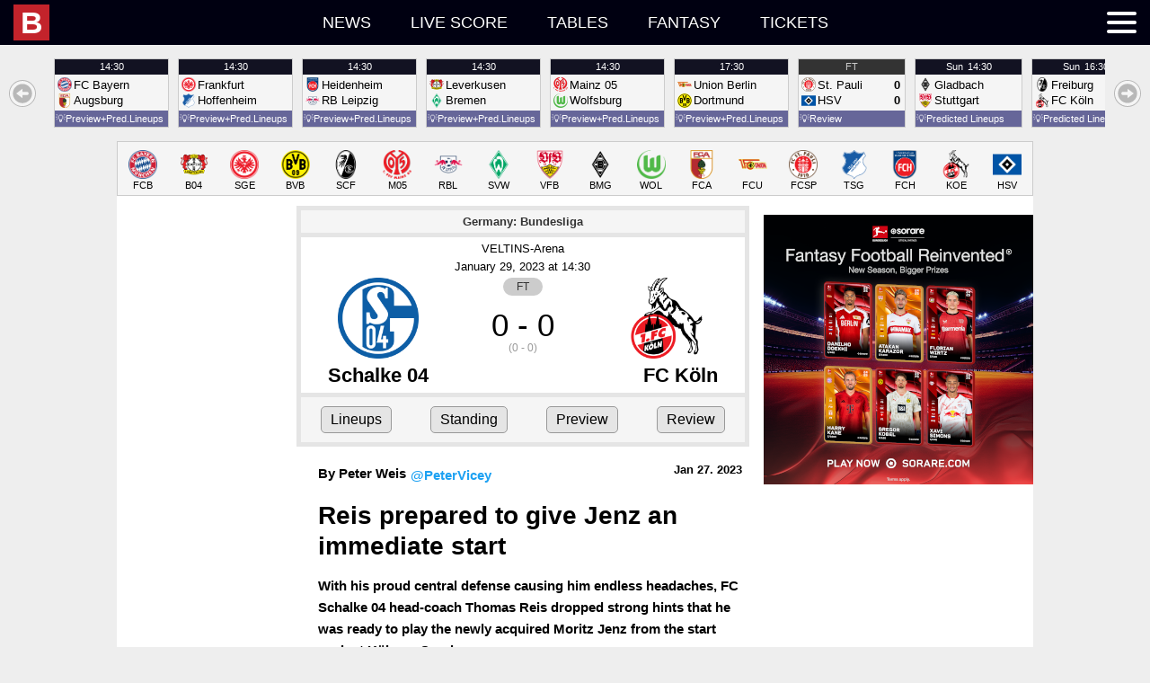

--- FILE ---
content_type: text/html; charset=UTF-8
request_url: https://bulinews.com/news/16018/reis-prepared-give-jenz-immediate-start
body_size: 524907
content:
<!DOCTYPE html>
<html dir="ltr" lang="en">
<head>
<meta charset="utf-8">
<title>Reis prepared to give Jenz an immediate start</title>
<meta content="width=device-width,initial-scale=1.0" name="viewport">
<meta name="description" content="With his proud central defense causing him endless headaches, FC Schalke 04 head-coach Thomas Reis dropped strong hints that he was ready to play the newly acquired Moritz Jenz from the start against K&ouml;ln on Sunday.&nbsp;">
<link rel="canonical" href="https://bulinews.com/news/16018/reis-prepared-give-jenz-immediate-start">
<link rel="alternate" type="application/rss+xml" title="Bulinews" href="https://bulinews.com/rss.xml">
<link rel="shortcut icon" href="favicon.ico" type="image/x-icon">
<link rel="apple-touch-icon" href="/apple-touch-icon.png">
<link rel="apple-touch-icon" sizes="180x180" href="/apple-touch-icon.png">
<link rel="icon" sizes="32x32" type="image/png" href="/favicon-32x32.png">
<link rel="icon" sizes="16x16" type="image/png" href="/favicon-16x16.png">
<link rel="mask-icon" href="/safari-pinned-tab.svg" color="#5bbad5">
<link rel="manifest" href="/site.webmanifest">
<meta name="msapplication-TileColor" content="#da532c">
<meta name="theme-color" content="#ffffff">
<meta property="og:type" content="article">
<meta property="og:title" content="Reis prepared to give Jenz an immediate start">
<meta property="og:description" content="With his proud central defense causing him endless headaches, FC Schalke 04 head-coach Thomas Reis dropped strong hints that he was ready to play the newly acquired Moritz Jenz from the start against K&ouml;ln on Sunday.&nbsp;">
<meta property="og:image" content="https://bulinews.com/i/1280/4484.jpg">
<meta property="og:url" content="https://bulinews.com/news/16018/reis-prepared-give-jenz-immediate-start">
<meta property="og:locale" content="en_US">
<meta property="og:site_name" content="Bulinews">
<!-- Schema.org JSON-LD -->
<script type="application/ld+json">
{
    "@context": "https://schema.org",
    "@type": "NewsArticle",
    "headline": "Reis prepared to give Jenz an immediate start",
    "datePublished": "2023-01-27T16:27:55+00:00",
    "author": {
        "@type": "Person",
        "name": "Peter Weis"
    },
    "publisher": {
        "@type": "Organization",
        "name": "Bulinews",
        "logo": {
            "@type": "ImageObject",
            "url": "https://bulinews.com/android-chrome-256x256.png",
            "width": 256,
            "height": 256
        }
    },
    "image": {
        "@type": "ImageObject",
        "url": "https://bulinews.com/i/1280/4484.jpg",
        "height": 1280,
        "width": 1280
    },
    "mainEntityOfPage": {
        "@type": "WebPage",
        "@id": "https://bulinews.com/news/16018/reis-prepared-give-jenz-immediate-start"
    }
}
</script>
<style>
/* header_style BEGIN */
*{margin:0;border:0;padding:0;box-sizing:border-box;}
body{background-color:var(--zypor-body-background-color);font-family:var(--zypor-body-font-family);text-align:left;}
hr{border-top:1px solid #ccc;}
a,.zypor-link{text-decoration:none;color:var(--zypor-page-color);}
.zypor-link{cursor:pointer;}
aside,main,.zypor-aside,.zypor-main,.sticky-content > *{direction:ltr;position:relative;}
small{color:var(--zypor-small-color)}
.zypor-nobr{white-space:nowrap;}
.zypor-excess{display:none;}
.zypor-timing{display:none;font-size:9px;line-height:1.4;font-weight:700;text-align:center;}
.zypor-label{display:none;}
.zypor-kicker{display:none;}
.zypor-text{display:inline-block;}
.zypor-read-more{margin:15px auto;display:grid;padding:8px 15px;border:1px solid #000;border-radius:8px;align-content:center;align-items:center;cursor:pointer;}
.zypor-page{display:grid;margin:0 auto;align-items:stretch;grid-template-areas:"main aside";background-color:var(--zypor-page-background-color);direction:var(--zypor-page-direction);}
.zypor-content{display:grid;width:100%;direction:ltr;}
.zypor-page > *,.zypor-content > *{direction:ltr;}
.zypor-page{grid-template-areas:"main aside";position:relative;}
.zypor-page.zypor-reverse{grid-template-areas:"aside main";}
.zypor-page > main,.zypor-page > .zypor-main{grid-area:main;}
.zypor-page > aside,.zypor-page > .zypor-aside{grid-area:aside;}
.zypor-search-empty{padding:24px;font-size:16px;}


.zypor-container,.zypor-page-container{margin:0 auto;display:grid;}
.zypor-page-container{background-color:var(--zypor-page-background-color);color:var(--zypor-page-color);}

/* TOP */
#top-bar{background-color:var(--zypor-top-menu-background-color);color:var(--zypor-top-menu-color);height:var(--zypor-top-menu-height);position:fixed;top:0;left:0;right:0;z-index:100;opacity:1;transition:0.3s;}
#top-bar.hidden{opacity:0;transition:0.3s;}#top-bar.hidden #burger-menu-button{display:none;height:0px;}
#top-bar.hidden #top-menu{display:none;}
#top-bar.hidden a{display:none;}
#top-bar ul{list-style-type:none;}

/* TOP MENU */
#top-menu{font:var(--zypor-top-menu-font);margin:0 var(--zypor-section-gap);display:grid;grid-template-columns:1fr 1fr 1fr;grid-template-areas:"left center right";align-items:center;list-style-type:none;height:var(--zypor-top-menu-height);color:var(--zypor-top-menu-color);text-transform:uppercase;align-content:center;letter-spacing:0;}
#top-menu li{line-height:var(--zypor-top-menu-height);}
#top-menu a{color:var(--zypor-top-menu-color);}
#top-menu ul{display:grid;grid-template-columns:auto;align-items:center;list-style-type:none;grid-auto-flow:column;}
#top-menu-left a{display:grid;align-items:center;justify-content:start;grid-auto-flow:column;}
#top-menu-logo{margin-right:var(--zypor-section-gap);display:flex;}
#top-menu-title{display:none;}
#top-menu-center{display:grid;align-items:center;justify-content:center;grid-auto-flow:column;}
#top-menu-center > ul > li {padding:0 2px;}
#top-menu-center li a {padding:0;display:block;}
#top-menu-center > ul > li:hover{transition-delay:1s;}
#top-menu-center > ul > li:hover{color:var(--zypor-top-menu-hover-color);background-color:var(--zypor-top-menu-hover-background-color);transition:.2s all;}
#top-menu-center > ul > li:hover a{color:var(--zypor-top-menu-hover-color);transition:.2s all;}
#top-menu-center a{white-space:nowrap;}
#top-menu-right{display:grid;align-items:center;justify-content:end;grid-auto-flow:column;}
#burger-menu-button{display:inline-block;position:relative;cursor:pointer;background-color:transparent;}
#burger-menu-button span{display:block;width:33px;height:4px;margin-bottom:6px;position:relative;background:var(--zypor-top-menu-color);border-radius:3px;z-index:1;transform-origin:4px 0px;transition:transform 0.5s cubic-bezier(0.77,0.2,0.05,1.0),background 0.5s cubic-bezier(0.77,0.2,0.05,1.0),opacity 0.55s ease;}
#burger-menu-button span:first-child{transform-origin:0% 0%;}#burger-menu-button span:last-child{transform-origin:0% 100%;margin-bottom:0;}
body.side-menu-expanded #burger-menu-button span{opacity:1;transform:rotate(40deg) translate(0px, 0px);}
body.side-menu-expanded #burger-menu-button span:nth-last-child(2){opacity:0;transform:rotate(0deg) scale(0.2, 0.2);}
body.side-menu-expanded #burger-menu-button span:last-child{transform:rotate(-40deg) translate(0px, 0px);}

/* SIDE MENU */
#side-menu{display:none;font:var(--zypor-side-menu-font);color:var(--zypor-side-menu-container-color);background-color:var(--zypor-side-menu-container-background-color);overflow-y:scroll;}
body.side-menu-expanded #side-menu{display:block;position:fixed;right:0;top:var(--zypor-top-menu-height);bottom:0;}
#side-menu > ul{display:grid;grid-auto-flow:row;width:fit-content;color:var(--zypor-side-menu-color);background-color:var(--zypor-side-menu-background-color);}
#side-menu a,#side-menu button{color:var(--zypor-side-menu-color);font:var(--zypor-side-menu-font);}
#side-menu > ul > li{padding:0 30px 0 15px;}
#zypor_nav_search{margin-right:10px;}
#side-menu li{white-space:nowrap;text-align:left;}
#side-menu li a,#side-menu li button,#side-menu li form{display:flex;align-items:center;justify-content:space-between;height:auto;width:100%;line-height:normal;text-transform:none;padding:var(--zypor-section-gap) 5px;}
#side-menu li form{margin:0;display:flex;flex-direction:row;flex-wrap:nowrap;align-content:center;justify-content:flex-start;align-items:center;}
#side-menu li form input#site_nav_search{width:200px;height:22px;margin:0 4px 0 10px;}
#side-menu li form input{box-sizing:content-box;font-size:1rem;background-color:#444;color:#fff;border-color:rgba(0,0,0,.05);padding:3px 10px;}
#side-menu li form svg[type="submit"]{background-color:#333;padding:5px;cursor:pointer;}
#side-menu li form svg[type="submit"]:hover{background-color:#226;}
#side-menu li button{background-color:transparent;cursor:pointer;text-align:left;}
#side-menu li a{text-decoration:none;display:block;}
#side-menu li:hover{background-color:#226;}
#side-menu li.sub-menu-expanded:hover{background-color:#111;}
body.side-menu-expanded #top-menu #side-menu{width:var(--zypor-side-menu-width);}
#side-menu li{border-bottom:1px solid #ffffff20;}
#side-menu > li{font-weight:700;}
#side-menu li ul{display:none;margin:0 10px var(--zypor-section-gap) var(--zypor-section-gap);}
#side-menu li ul > li{font-weight:400;}
#side-menu li ul li ul{display:none;margin:0 5px 10px 10px;}
#side-menu > li a,#side-menu > li button{padding-left:var(--zypor-section-gap);}
#side-menu li ul > li a,#side-menu li ul > li button{padding-left:10px;}
#side-menu li ul li ul > li a{font-size:0.8rem;padding:var(--zypor-section-gap) 8px;}
#side-menu > li,#side-menu > li > a,#side-menu > li > button{background-color:#111;}
#side-menu li ul > li{background-color:#222;}
#side-menu li ul li ul > li{background-color:#333;}
#side-menu li.sub-menu-expanded > ul{display:block;}
#side-menu li > button svg{fill:#fff;stroke:#f00;}
#side-menu li > button:after{display:inline-block;width:20px;height:20px;margin-right:25px;position:absolute;left:0;margin-left:calc(var(--zypor-side-menu-width) - 60px);fill:#fff;stroke:#f00;content:url("data:image/svg+xml,%3Csvg xmlns='http://www.w3.org/2000/svg' viewBox='0 0 24 24'%3E%3Cpath d='M3 11L10 18 17 11z' stroke='white' fill='white'/%3E%3C/svg%3E ");}
#side-menu li.sub-menu-expanded > button:after{content:url("data:image/svg+xml,%3Csvg xmlns='http://www.w3.org/2000/svg' viewBox='0 0 24 24'%3E%3Cpath d='M3 15L10 8 17 15z' stroke='white' fill='white'/%3E%3C/svg%3E ");}
#side-menu li ul li >button{justify-content:left;}
#side-menu li ul li > button:after{margin-right:0;margin-left:5px;position:relative;left:auto;}
#side-menu li.menu-active,#side-menu > li.menu-active > a{background-color:#226;}
#menu-shade{position:fixed;top:var(--zypor-top-menu-height);left:0;right:0;bottom:0;background-color:#000;opacity:0;z-index:-10;}
body.side-menu-expanded #menu-shade{z-index:10;transition:opacity 0.5s;opacity:0.3;display:block;}

/* STICKY */
.zypor-sticky-container,.zypor-sticky-container.mobile,.zypor-sticky-container.tablet,.zypor-sticky-container.desktop,
.zypor-sticky-container.mobile-tablet,.zypor-sticky-container.mobile-desktop,.zypor-sticky-container.tablet-desktop{
    grid-template-columns:auto;justify-content:center;grid-column-gap:var(--zypor-section-gap);align-items:start;position:relative;display:none;
}
.zypor-sticky-container{display:grid;}
.sticky-left,.sticky-right,.sticky-top,.sticky-bottom{position:sticky;position:-webkit-sticky;display:block;z-index:1;}
.sticky-left{text-align:right;top:0;direction:rtl;display:none;}
.sticky-top{top:0;margin-bottom:200px;padding-bottom:var(--zypor-section-gap);background-color:var(--zypor-body-background-color);}
.sticky-top:empty,.sticky-content:empty{padding-bottom:0;}
.sticky-bottom:empty,.sticky-middle:empty{padding-top:0;}
.sticky-main{text-align:center;}
.sticky-content{
 text-align:left;
 margin:-200px 0 -200px 0;
 color:var(--zypor-content-color);background-color:var(--zypor-content-background-color);
}
.sticky-middle{bottom:0;margin-top:200px;padding-top:var(--zypor-section-gap);background-color:var(--zypor-body-background-color);}
.sticky-bottom{bottom:0;margin-top:200px;padding-top:var(--zypor-section-gap);background-color:var(--zypor-body-background-color);}
.sticky-right{text-align:left;top:0;display:none;}
body.top-bar-visible .sticky-left,body.top-bar-visible .sticky-right{top:var(--zypor-top-menu-height);}
body.top-bar-visible .sticky-top{top:var(--zypor-top-menu-height);}

/* OLD HORIZONTAL SCROLL */
/*
.zypor-horizontal-scroll{position:relative;display:grid;grid-template-columns:auto;align-items:center;margin:0 var(--hp-section-gap);}
.zypor-horizontal-scroll > div{position:relative;overflow-x:scroll;overflow-y:hidden;white-space:nowrap;scroll-snap-type:x mandatory;scroll-behavior:smooth;scrollbar-width:none;-ms-overflow-style:none;}
.zypor-horizontal-scroll > div > *{display:inline-block;margin-right:var(--hp-section-gap);vertical-align:middle;}
.zypor-horizontal-scroll > div::-webkit-scrollbar{display:none;}
.zypor_h_scroll{padding:0 0 0 0;}
.zypor_h_scroll >*{margin-right:7px;}
.zypor_h_scroll{-ms-overflow-style:none;scrollbar-width:none;}
.zypor_h_scroll::-webkit-scrollbar{display:none;}
.zypor_h_scroll_waiting *,.zypor_h_scroll_waiting button{display:none;}
.zypor_h_scroll_button_left,.zypor_h_scroll_button_right{display:none;}
.zypor_h_scroll_button_left::before,.zypor_h_scroll_button_right::before{display:inline-block;width:50px;height:50px;position:absolute;top:0;fill:#000;stroke:#f00;}
.zypor_h_scroll_button_left::before{left:0;content:url("data:image/svg+xml,%3Csvg xmlns='http://www.w3.org/2000/svg' viewBox='0 0 100 100'%3E%3Ccircle cx='50' cy='50' r='40' stroke='black' stroke-width='3' fill='%23eee' /%3E%3Cpath d='M65 30L30 50 65 70z' stroke='black' fill='black'/%3E%3C/svg%3E ");}
.zypor_h_scroll_button_left:hover::before{content:url("data:image/svg+xml,%3Csvg xmlns='http://www.w3.org/2000/svg' viewBox='0 0 100 100'%3E%3Ccircle cx='50' cy='50' r='40' stroke='black' stroke-width='3' fill='%23fff' /%3E%3Cpath d='M65 30L30 50 65 70z' stroke='black' fill='black'/%3E%3C/svg%3E ");}
.zypor_h_scroll_button_right::after{right:0;content:url("data:image/svg+xml,%3Csvg xmlns='http://www.w3.org/2000/svg' viewBox='0 0 100 100'%3E%3Ccircle cx='50' cy='50' r='40' style='fill:%23eee;stroke:%23000;stroke-width:3;fill-opacity:1;stroke-opacity:1' /%3E%3Cpath d='M35 30L70 50 35 70z' stroke='black' fill='black'/%3E%3C/svg%3E ");}
.zypor_h_scroll_button_right:hover::after{content:url("data:image/svg+xml,%3Csvg xmlns='http://www.w3.org/2000/svg' viewBox='0 0 100 100'%3E%3Ccircle cx='50' cy='50' r='40' style='fill:%23fff;stroke:%23000;stroke-width:3;fill-opacity:1;stroke-opacity:1' /%3E%3Cpath d='M35 30L70 50 35 70z' stroke='black' fill='black'/%3E%3C/svg%3E ");}
.zypor-horizontal-scroll.zypor_h_scroll_first .zypor_h_scroll_button_left,.zypor-horizontal-scroll.zypor_h_scroll_last .zypor_h_scroll_button_right{opacity:0.5;}
*/

/* HORIZONTAL SCROLL */
.zypor-h-scroll-outer{overflow-x:scroll;}
.zypor-h-scroll{position:relative;white-space:nowrap;overflow-x:scroll;overflow-y:hidden;scroll-snap-type:x mandatory;scroll-behavior:smooth;-ms-overflow-style:none;scrollbar-width:none;}
.zypor-h-scroll > *{display:inline-block;}
.zypor-h-scroll-outer{display:grid;grid-template-columns:none;grid-template-areas:none;}
.zypor-h-scroll > *{white-space:initial;overflow-x:initial;}
.zypor-h-scroll-buttons{display:grid;grid-template-columns:min-content 1fr min-content;grid-template-areas:"left-arrow content right-arrow";align-items:center;}

.zypor-h-scroll-button-left,.zypor-h-scroll-button-right{background:#111 url('data:image/svg+xml,<svg width="30" height="30" viewBox="0.5 -0.5 17 17" xmlns="http://www.w3.org/2000/svg"><g stroke-width="0"/><g stroke-linecap="round" stroke-linejoin="round"/><g><g stroke="none" stroke-width="1" fill="none" fill-rule="evenodd"><g transform="translate(1.000000, 0.000000)" fill="%23ffffff"><path d="M0,8.041 C0,3.652 3.582,0.082 7.985,0.082 C12.386,0.082 15.968,3.652 15.968,8.041 C15.968,12.43 12.386,16 7.985,16 C3.582,16 0,12.43 0,8.041 L0,8.041 Z M14.057,8.041 C14.057,4.708 11.342,1.996 8.006,1.996 C4.669,1.996 1.954,4.708 1.954,8.041 C1.954,11.374 4.67,14.086 8.006,14.086 C11.343,14.086 14.057,11.374 14.057,8.041 L14.057,8.041 Z"></path><path d="M7.975,5.02 L4.071,8.022 L7.976,10.973 L7.976,8.97 L11.116,8.97 C11.461,8.97 11.907,8.646 11.907,8.015 C11.907,7.385 11.424,7.04 11.081,7.04 L7.976,7.04 L7.976,5.02 L7.975,5.02 Z"></path></g></g></g></svg>') 0 0;}
.zypor-h-scroll-button-left{justify-self:right;grid-area:left-arrow;}
.zypor-h-scroll-button-right{transform:rotate(180deg);grid-area:right-arrow;}
.zypor-h-scroll-button-left,.zypor-h-scroll-button-right{border:0px none;border-radius:50%;cursor:pointer;height:30px;width:30px;}
.zypor-h-scroll-button-left:hover,.zypor-h-scroll-button-right:hover{background-color:#262;}
.zypor-h-scroll-first .zypor-h-scroll-button-left,.zypor-h-scroll-last .zypor-h-scroll-button-right,.zypor-h-scroll-first .zypor-h-scroll-button-left:hover,.zypor-h-scroll-last .zypor-h-scroll-button-right:hover{background-color:#666;opacity:0.4;cursor:default;}

@media only screen and (max-width: 768px) {
    
}

@media only screen and (min-width: 769px) {
/* HORIZONTAL SCROLL */
    .zypor-h-scroll{margin-left:60px;overflow-x:hidden;width:calc(100% - 120px);}
    .zypor-h-scroll-outer .zypor-h-scroll{margin-left:0;overflow-x:scroll;width:auto;text-align:center;}
    .zypor-h-scroll-outer .zypor-h-scroll *{text-align:left;}
    .zypor-h-scroll-button-left,.zypor-h-scroll-button-right{display:inline-block;margin:0 10px;}
}


/* ARTICLES */
article ul,article ol{margin:0 0 0 15px;}
article .raw-html-embed{text-align:center;}
article iframe{max-width:100%;margin:10px auto;}

/* TIMERS */
.zypor-full-date{display:none;}
.zypor-time-today,.zypor-time-yesterday,.zypor-time-day,.zypor-time-date{display:block;}
article .zypor-time-today,article .zypor-time-yesterday,article .zypor-time-day,article .zypor-time-date{display:inline-block;}
time span{white-space:pre-wrap}

.zypor_chat{height:250px;max-height:250px;min-height:250px;overflow-y:scroll;}
.zypor_chat_name{display:block;font-size:14px;line-height:14px;width:80%;max-height:35px;min-height:35px;border-radius:5px;border:1px solid #aaa;padding:8px;margin-bottom:3px;}
.zypor_chat_message{display:block;font-size:11px;line-height:11px;font-family:Verdana, Geneva, Tahoma, sans-serif;margin-bottom:5px;color:#933;}
.zypor_chat_message:empty{display:none;}
.zypor_chat_input{font-size:14px;line-height:14px;width:80%;max-height:35px;min-height:35px;border-radius:5px;border:1px solid #aaa;padding:8px;}
.zypor_chat_button{font-size:14px;line-height:14px;width:15%;max-height:35px;min-height:35px;border-radius:5px;border:1px solid #aaa;margin-left:2%;cursor:pointer;}
.zypor_chat_box{
    display:grid;grid-template-areas: "user time" "message message";grid-template-columns:min-content minmax(0,1fr);
    border: 1px solid #ccc;border-radius: 5px;background-color: #bcb;padding:4px 5px;margin-bottom: 5px;position: relative;overflow: hidden;}
.zypor_chat_box.zypor_chat_box_old{background-color:#ccc;}
.zypor_chat_user{padding: 0 5px;grid-area:user;border-radius:3px;color:#fff;width:min-content;font-size:12px;line-height:16px;}
.zypor_chat_time{grid-area:time;white-space:nowrap;text-align:right;font-size:12px;line-height:16px;}
.zypor_chat_time > *{display:inline-block;}
.zypor_chat_ip{display:none;}
.zypor_chat_text{font-size:14px;line-height:14px;grid-area:message;padding:5px 5px 1px 0;width:90%;}

/* Credit: Kate Morley - https://iamkate.com/code/tree-views/ */
.zypor-tree{--spacing:1.5rem;--radius:10px;}
.zypor-tree ul{margin-left:calc(var(--radius) - var(--spacing));padding-left:0;}
.zypor-tree li{display:block;position:relative;padding-left:calc(2 * var(--spacing) - var(--radius) - 2px);}
.zypor-tree ul li{border-left:2px solid #ddd;}
.zypor-tree ul li:last-child{border-color:transparent;}
.zypor-tree ul li::before{content:'';display:block;position:absolute;top:calc(var(--spacing) / -2);left:-2px;width:calc(var(--spacing) + 2px);   height:calc(var(--spacing) + 1px);border:solid #ddd;border-width:0 0 2px 2px;}
.zypor-tree summary{display:block;cursor:pointer;}
.zypor-tree summary::marker,.zypor-tree summary::-webkit-details-marker{display:none;}
.zypor-tree summary:focus{outline:none;}
.zypor-tree summary:focus-visible{outline:1px dotted #000;}
.zypor-tree li::after,.zypor-tree summary::before{content:'';display:block;position:absolute;top:calc(var(--spacing) / 2 - var(--radius));left:calc(var(--spacing) - var(--radius) - 1px);width:calc(2 * var(--radius));height:calc(2 * var(--radius));border-radius:50%;background:#ddd;}
.zypor-tree summary::before{z-index:1;background:#696 url('data:image/svg+xml,<svg xmlns="http://www.w3.org/2000/svg" width="40" height="20"><g fill="%23fff"><path d="m5 9h4v-4h2v4h4v2h-4v4h-2v-4h-4z"/><path d="m25 9h10v2h-10z"/></g></svg>') 0 0;}
.zypor-tree details[open] > summary::before{background-position:calc(-2 * var(--radius)) 0;}


@media only screen and (max-width:768px) { /* Mobile */
    .tablet{display:none;}.desktop{display:none;}.tablet-desktop{display:none;}
    body{padding-top:calc(var(--zypor-top-menu-height) + var(--zypor-section-gap));}
    .zypor-page{grid-template-columns:var(--zypor-mobile-page-width);width:var(--zypor-mobile-page-width);min-width:var(--zypor-mobile-page-width-min);max-width:var(--zypor-mobile-page-width-max);}
    .zypor-page{grid-template-areas:"main" "aside";}
    .zypor-page.zypor-reverse{grid-template-areas:"aside" "main";}
    .zypor-container,.zypor-page-container{width:var(--zypor-mobile-page-width);}
    .zypor-sticky-container.mobile{display:grid;}
    .zypor-columns{display:grid;grid-template-columns:minmax(0,1fr);grid-auto-columns:minmax(0,1fr);align-items:start;gap:0;grid-auto-flow:row;}
    /* ARTICLE */
    article{font:var(--zypor-mobile-article-font);margin:var(--zypor-section-gap);}
    article > header{display:grid;grid-template-areas:"author twitter time" "h1 h1 h1";font-size:90%;line-height:1;white-space:nowrap;}
    article > header > span.zypor-author{margin:0 5px 0 0;padding:0;grid-area:author;}
    article > header > time{font-size:85%;line-height:1;margin:0;padding:0;text-align:right;grid-area:time;white-space:nowrap;}
    article > header > h1{font-size:28px;line-height:1.3;margin:var(--zypor-section-gap) 0 calc(var(--zypor-section-gap)/2) 0;padding:0;grid-area:h1;white-space:break-spaces;}
    article .article_head{font-weight:700;line-height:1.6;margin:0 8px calc(var(--zypor-section-gap)/2) 8px;}
    article h2{font-size:24px;font-weight:700;}
    article h3{font-size:18px;font-weight:700;}
    article p{font-size:16px;font-weight:400;margin-top:14.4px;}
    article a{font-weight:700;color:var(--zypor-article-link-color);}
    article b,article strong{font-weight:700;}
    article .article_figure img{width:100%;margin:var(--zypor-section-gap) 0 var(--zypor-section-gap) 0;}
    article figure.table{display:table;margin:0 auto 10px auto;}
    article figure.table table{border:1px double #b3b3b3;border-collapse:collapse;border-spacing:0;height:100%;width:100%;}
    article figure.table table th {background:rgba(0,0,0,.05);font-weight:700;}
    article figure.table table td,article figure.table table th{border:1px solid #bfbfbf;min-width:2em;padding:.4em;min-width:auto;padding:3px; overflow-wrap:break-word;position:relative;}
}

@media only screen and (min-width:769px) and (max-width:1018px) { /* Tablet */
    .mobile{display:none;}.desktop{display:none;}.mobile-desktop{display:none;}
    body{padding-top:calc(var(--zypor-top-menu-height) + var(--zypor-section-gap));}
    .zypor-page{grid-template-columns:var(--zypor-tablet-page-main-width) var(--zypor-tablet-page-aside-width);width:var(--zypor-tablet-page-width);min-width:var(--zypor-tablet-page-width-min);max-width:var(--zypor-tablet-page-width-max);}
    .zypor-container,.zypor-page-container{width:var(--zypor-tablet-page-width);}
    .zypor-sticky-container.tablet{display:grid;}
    /* ARTICLE */
    article{font:var(--zypor-tablet-article-font);margin:var(--zypor-section-gap);}
    article > header > time{line-height:1;margin:0;padding:0;text-align:right;grid-area:time;white-space:nowrap;}
    article > header > h1{font-size:28px;line-height:1.3;margin:var(--zypor-section-gap) 0 calc(var(--zypor-section-gap)/2) 0;padding:0;grid-area:h1;white-space:break-spaces;}
    article .article_head{font-weight:700;line-height:1.6;margin:0 8px calc(var(--zypor-section-gap)/2) 8px;}
    article h2{font-size:24px;font-weight:700;}
    article h3{font-size:18px;font-weight:700;}
    article p{font-size:16px;font-weight:400;margin-top:14.4px;}
    article a{font-weight:700;color:var(--zypor-article-link-color);}
    article b,article strong{font-weight:700;}
    article .article_figure img{width:100%;margin:var(--zypor-section-gap) 0 var(--zypor-section-gap) 0;}
    article figure.table{display:table;margin:.9em auto;}
    article figure.table table{border:1px double #b3b3b3;border-collapse:collapse;border-spacing:0;height:100%;width:100%;}
    article figure.table table th {background:rgba(0,0,0,.05);font-weight:700;}
    article figure.table table td,article figure.table table th{border:1px solid #bfbfbf;min-width:2em;padding:.4em;overflow-wrap:break-word;position:relative;}
}

@media only screen and (min-width:1019px) { /* Desktop */
    .mobile{display:none;}.tablet{display:none;}.mobile-tablet{display:none;}
    body{padding-top:calc(var(--zypor-top-menu-height) + var(--zypor-section-gap));}
    .zypor-page{grid-template-columns:var(--zypor-desktop-page-main-width) var(--zypor-desktop-page-aside-width);width:var(--zypor-desktop-page-width);min-width:var(--zypor-desktop-page-width-min);max-width:var(--zypor-desktop-page-width-max);}
    .zypor-container,.zypor-page-container{width:var(--zypor-desktop-page-width);}

    /* ARTICLE */
    article{font:var(--zypor-desktop-article-font);margin:var(--zypor-section-gap);}
    article > header{display:grid;grid-template-areas:"author time" "h1 h1";}
    article > header > time{font-size:85%;line-height:1;margin:0;padding:0;text-align:right;grid-area:time;white-space:nowrap;}
    article > header > h1{font-size:28px;line-height:1.3;margin:var(--zypor-section-gap) 0 calc(var(--zypor-section-gap)/2) 0;padding:0;grid-area:h1;white-space:break-spaces;}
    article .article_head{font-weight:700;line-height:1.6;margin:0 8px calc(var(--zypor-section-gap)/2) 8px;}
    article h2{font-size:24px;font-weight:700;}
    article h3{font-size:18px;font-weight:700;}
    article p{font-size:16px;font-weight:400;margin-top:14.4px;}
    article a{font-weight:700;color:var(--zypor-article-link-color);}
    article b,article strong{font-weight:700;}
    article .article_figure img{width:100%;margin:var(--zypor-section-gap) 0 var(--zypor-section-gap) 0;}
    article figure.table{display:table;margin:.9em auto;}
    article figure.table table{border:1px double #b3b3b3;border-collapse:collapse;border-spacing:0;height:100%;width:100%;}
    article figure.table table th {background:rgba(0,0,0,.05);font-weight:700;}
    article figure.table table td,article figure.table table th{border:1px solid #bfbfbf;min-width:2em;padding:.4em;overflow-wrap:break-word;position:relative;}
}
@media only screen and (min-width:1680px) { /* Desktop with stickies */
    .sticky-left,.sticky-right{display:grid;justify-content:start;}
    .zypor-sticky-container,.zypor-sticky-container.tablet,.zypor-sticky-container.desktop,.zypor-sticky-container.tablet-desktop{grid-template-columns:minmax(0,1fr) var(--zypor-desktop-page-width) minmax(0,1fr);justify-content:center;}
    #top-menu{display:grid;grid-template-columns:1fr var(--zypor-desktop-page-width) 1fr;}
    #top-menu-title{display:block;white-space:nowrap;}
}
@media only screen and (min-width:769px) { /* Tablet and Desktop */
    .mobile{display:none;}
    .zypor-columns{display:grid;grid-template-columns:minmax(0,1fr);grid-auto-columns:minmax(0,1fr);align-items:start;gap:0;grid-auto-flow:column;}
    .zypor-sticky-container.tablet-desktop{display:grid;}
    #top-menu-center li a{padding:0 20px;display:block;}
}

@media only screen and (max-width:1018px) { /* Mobile and Tablet */
    .desktop{display:none;}
    .zypor-sticky-container.mobile-tablet{display:grid;}
}

@media only screen and ( (max-width:768px) or (min-width:1019px) ){ /* Mobile and Desktop */
    .zypor-sticky-container.mobile-desktop{display:grid;}
}

:root{
    --zypor-body-font-family:Helvetica,Arial,sans-serif;--zypor-top-menu-font:400 18px Helvetica,Arial,sans-serif;--zypor-side-menu-font:400 18px Helvetica,Arial,sans-serif;--zypor-page-direction:ltr;--zypor-body-background-color:#f5f5f5;--zypor-top-menu-background-color:#060606;--zypor-top-menu-color:#fff;--zypor-top-menu-hover-color:#000;--zypor-top-menu-hover-background-color:#f5f5f5;--zypor-side-menu-color:#226;--zypor-side-menu-background-color:#eee;--zypor-side-menu-container-color:#fff;--zypor-side-menu-container-background-color:#999;--zypor-header-color:#fff;--zypor-header-background-color:#226;--zypor-small-color:#900;--zypor-page-background-color:#fff;--zypor-page-color:#000;    
    --zypor-page-main-background-color:transparent;--zypor-page-aside-background-color:transparent;

    --zypor-section-gap:15px;--zypor-side-menu-width:280px;--zypor-top-menu-height:50px;
 
    --zypor-mobile-page-width:100%;--zypor-mobile-page-main-width:minmax(0,1fr);--zypor-mobile-page-main-width-max:768px;--zypor-mobile-page-main-width-min:0px;

    --zypor-tablet-page-width:768px;--zypor-tablet-page-main-width:minmax(0,1fr);--zypor-tablet-page-main-width-max:1018px;--zypor-tablet-page-main-width-min:769px;--zypor-tablet-page-aside-width:300px;--zypor-tablet-page-aside-width-max:300px;--zypor-tablet-page-aside-width-min:300px;

    --zypor-desktop-page-width:1020px;--zypor-desktop-page-main-width:minmax(0,1fr);--zypor-desktop-page-main-width-max:720px;--zypor-desktop-page-main-width-min:720px;--zypor-desktop-page-aside-width:300px;--zypor-desktop-page-aside-width-max:300px;--zypor-desktop-page-aside-width-min:300px;

    --zypor-article-font-style:normal;--zypor-article-font-variant:normal;--zypor-article-font-weight:400;--zypor-article-font-size:15px;--zypor-article-line-height:1.7;--zypor-article-font-family:Arial, Helvetica, sans-serif;--zypor-article-color:#000;--zypor-article-link-color:#33c;

    --zypor-mobile-article-font:var(--zypor-article-font-style) var(--zypor-article-font-variant) var(--zypor-article-font-weight) var(--zypor-article-font-size)/var(--zypor-article-line-height) var(--zypor-article-font-family);--zypor-tablet-article-font:var(--zypor-article-font-style) var(--zypor-article-font-variant) var(--zypor-article-font-weight) var(--zypor-article-font-size)/var(--zypor-article-line-height) var(--zypor-article-font-family);--zypor-desktop-article-font:var(--zypor-article-font-style) var(--zypor-article-font-variant) var(--zypor-article-font-weight) var(--zypor-article-font-size)/var(--zypor-article-line-height) var(--zypor-article-font-family);


 
}
/* header_style END */
/* footballtravel BEGIN */
/* Container for all event cards */
.events-container {
    display: flex;
    flex-wrap: wrap;
    gap: 1.5rem;
    margin: 1rem 0;
    justify-content: space-around;
}

/* Each event box */
.event-box {
    border: 1px solid #ddd;
    border-radius: 12px;
    padding: 1rem;
    width: 280px;
    background: #fff;
    background: linear-gradient(135deg, #ffffff 0%, #f5f7fa 100%);
    box-shadow: 0 2px 5px rgba(0, 0, 0, 0.1);
    transition: transform 0.15s ease, box-shadow 0.15s ease;
    cursor: pointer;
    position: relative;
    overflow: hidden;
    color:#111;
    background-blend-mode: overlay;
}

/* Thin top border in home team color (added dynamically inline) */
.event-box::before {
    content: "";
    position: absolute;
    top: 0;
    left: 0;
    right: 0;
    height: 6px;
    background: var(--home-color, #ddd);
}

/* Hover effect */
.xevent-box:hover {
    transform: translateY(-3px);
    box-shadow: 0 6px 15px rgba(0, 0, 0, 0.15);
}

/* Headline (teams) */
.event-box h3 {
    font-size: 1.1rem;
    margin: 0 0 .5rem 0;
    color: #111;
}

/* Date line */
.event-date {
    font-weight: bold;
    margin-bottom: .25rem;
}

/* Secondary info (city, stadium, league) */
.event-meta {
    margin: 0;
    font-size: 0.9rem;
    color: #555;
}

.event-league {
    font-size: 0.85rem;
    font-weight: 600;
    color: #444;
    margin-bottom: 0.4rem;
    text-align: center;
    text-transform: uppercase;
    letter-spacing: 0.5px;
}

/* Variants section */
.variants {
    margin-top: .75rem;
}

.variants strong {
    display: block;
    margin-bottom: .4rem;
}

/* Remove list bullets and spacing */
.variants ul {
    list-style: none;
    margin: 0;
    padding: 0;
    display: flex;
    flex-direction: column;
    gap: 0.5rem;
}

/* Each product row */
.variants li {
    margin: 0;
    padding: 0;
}

/* Make the link look like a button */
.variants li a {
    display: block;
    background: #0066cc;
    color: #fff !important;
    padding: 0.6rem 0.8rem;
    border-radius: 6px;
    text-align: center;
    font-size: 0.9rem;
    font-weight: 500;
    text-decoration: none;
    transition: background 0.2s ease, transform 0.1s ease;
}

/* Departure (small text inside button) */
.variants li a small {
    display: block;
    font-size: 0.7rem;
    opacity: 0.85;
    color:#fff;
}

/* Hover effect for buttons */
.variants li a:hover {
    background: #004999;
    transform: translateY(-2px);
}

/* Teams row */
.teams-row {
    display: flex;
    align-items: stretch;
    margin-bottom: .75rem;
    /* gap: .5rem; */
}

/* Team badges (fill half the row each) */
.xteam-badge {
    flex: 1;
    display: flex;
    align-items: center;
    justify-content: center;
    padding: .6rem;
    border-radius: 6px;
    font-weight: 600;
    font-size: 0.95rem;
    text-align: center;
    white-space: nowrap;
    min-height: 40px;
}
.team-badge {
    flex: 1;
    padding: .5rem .75rem;
    border-radius: 6px;
    font-weight: 600;
    font-size: 0.9rem;
    text-align: center;
    white-space: nowrap;
    border: 2px solid currentColor;
}

/* "vs" separator */
.vs {
    flex: 0 0 auto;
    font-weight: bold;
    color: #444;
    align-self: center;
    padding: 0 .5rem;
}

.events-container.flat .event-box {
    width: 100%;
    max-width: none;
    border-radius: 0;
    border-left: 4px solid var(--home-color, #ddd);
    background: #fff;
    box-shadow: none;
    display: flex;
    align-items: center;
    gap: 1rem;
    padding: .75rem 1rem;
}

.events-container.flat .teams-row {
    flex: 1;
    justify-content: flex-start;
    gap: .5rem;
}

.events-container.flat .vs {
    margin: 0 .25rem;
}

.events-container.flat .event-date {
    font-size: 0.9rem;
    font-weight: 600;
    margin: 0;
    color: #444;
}

.events-container.flat .variants {
    margin: 0;
}

.events-container.flat .variants ul {
    flex-direction: row;
    gap: 0.5rem;
}

.events-container.stacked .event-box {
    width: 260px;
    display: block;
    text-align: center;
}

.events-container.stacked .event-league {
    font-size: 0.8rem;
    color: #666;
    margin-bottom: .5rem;
}

.events-container.stacked .teams-row {
    flex-direction: column;
    gap: .4rem;
    margin-bottom: .5rem;
}

.events-container.stacked .vs {
    display: none;
}

.events-container.stacked .event-date {
    margin: .5rem 0;
    font-size: 0.95rem;
}

.events-container.stacked .variants {
    margin-top: .5rem;
}

.events-container.highlight .event-box {
    width: 100%;
    max-width: 600px;
    font-size: 1.1rem;
    border: 3px solid var(--home-color, #ddd);
    background: linear-gradient(135deg, #fff 0%, #fafafa 100%);
    box-shadow: 0 4px 10px rgba(0, 0, 0, 0.15);
}

.events-container.highlight .teams-row {
    font-size: 1.3rem;
    margin-bottom: 1rem;
}

.events-container.highlight .event-date {
    font-size: 1rem;
    font-weight: bold;
    color: #222;
}
/* footballtravel END */
/* CUSTOM custom_style.css BEGIN */
.zypor-page{padding-top: 6px;}
#idb-featured-outer{margin:0 0 var(--zypor-section-gap) 0;min-height:61px;}
#idb-featured{min-height:61px;}
ins.adsbygoogle[data-ad-status="unfilled"]{display:none !important;}
h1,.h1{
    text-transform:uppercase;font-size:30px;font-weight:700;line-height:1;padding:16px;
    color:#fff;
    background-color:var(--zypor-header-background-color);
    color:#eacca0;
    background-color:#25211e;
    color:#f5f5f5;
    background-color:var(--zypor-header-background-color);
    text-align:center;
}

.h2{
  font-size:24px;font-weight:700;line-height:1;text-transform:uppercase;
  padding:8px;margin:0 auto 8px auto;
  color:#f5f5f5;
  background-color:var(--zypor-header-background-color);
  text-align:center;
}

article{padding-bottom:24px;}
article a:hover{color:#33c;}
article h1,article .h1{font-size: 26px;
    line-height:1.3;
    margin-top: 11px;
    margin-bottom: 11px;
    background-color: transparent;
    color: #000;
    text-align: left;
    text-transform: none;
  }
  article .article_head{margin-bottom:15px;}
  article h2{margin-top:24px;margin-bottom:24px;color:#fff;background-color: #447;line-height:1.3;padding:5px 10px;}
  article h3{font-size:150%;margin-bottom:0;padding-top:10px;border-bottom:3px solid #447;}
  article h4{font-size:140%;margin-bottom:0;padding-bottom:10px;}
  article h5{font-size:130%;margin-bottom:0;margin-top:24px;}
  article h6{font-size:120%;margin-bottom:0;margin-top:24px;}
  article .bulinews-article-ad{margin:0 auto;padding: 10px;}
  article ul,article ol{margin:0 0 0 40px;padding-bottom:24px;font-size:16px;}
  article ul li {margin-bottom:5px;}
  article ul li > *{padding:5px 0;}
  #bulinews-ad-mob_inarticle,#bulinews-ad_inarticle,.bulinews-ad_inarticle{margin:-15px auto 30px auto;}
  #bulinews-ad-mob_inarticle:empty,#bulinews-ad_inarticle:empty,.bulinews-ad_inarticle:empty{margin:0;display:none;}
  
aside h1,aside .h1{margin:0;}
main.zypor-main h1{grid-area:header;}
.zypor-kicker{display: block;color: #900;font-size:14px;text-transform: uppercase;}


#side-menu li a,#side-menu li button{padding: 10px 5px;}
#side-menu > ul > li.sub-menu-expanded > button{padding-bottom:3px;}
#side-menu li ul {display: none;margin: 0 10px var(--zypor-section-gap) 3px;}
#side-menu > ul > li li a {padding: 7px 10px;}

.zypor-read-more{background-color:var(--zypor-cta-background-color);color:var(--zypor-cta-color);border:0;border-radius:15px;margin:0 auto 48px auto;font-size:16px;}
.zypor-search-empty{height:300px;}
.zypor-layout-search main > div > h2{background-color:var(--zypor-header-background-color);color:#fff;font-size:24px;line-height:24px;font-weight:700;padding:8px 25px;margin:0 0 6px 0;}

.bulinews-ad{text-align:center;margin:0 auto var(--zypor-section-gap) auto;background-color:#ddd;background-color:transparent;}
.bulinews-ad-top-banner{width:320px;height:320px;background-color:transparent;}
div.news_box a{grid-template-areas:"image title timing";grid-template-columns: 102px minmax(0,1fr) 56px;align-items:center;}
div.news_box .image{width:86px;height:47px;}
div.news_box .zypor-timing{font-size:11px;line-height:1.3;margin:0 5px 0 0;min-height:11px;text-align:center;}
div.news_box a{grid-template-areas:"image" "title";grid-template-columns: 100%;align-items:center;}
div.news_box .image{width:100%;height:200px;margin-bottom:4px;}
div.news_box .title{font-size:20px;overflow-wrap: break-word;}
.bulinews-article-flow{display:grid;grid-template-columns:1fr 1fr 1fr 1fr;gap:32px 12px;margin:0 12px 0 12px;}
.bulinews-article-flow div.news_box:nth-child(1) .image{height:300px;}
.bulinews-article-flow div.news_box:nth-child(6n+1){font-size:24px;grid-column:1 / span 4;}
.bulinews-article-flow div.news_box:nth-child(6n+1) .image{height:300px;}
.bulinews-article-flow div.news_box:nth-child(6n+2){grid-column:1 / span 2;}
.bulinews-article-flow div.news_box:nth-child(6n+2) .image{height:150px;}
.bulinews-article-flow div.news_box:nth-child(6n+3){grid-column:3 / span 2;background-color:#eee;display: grid;}
.bulinews-article-flow div.news_box:nth-child(6n+3) a{grid-template-areas:"title";grid-row:1 / span 2;align-self:stretch;}
.bulinews-article-flow div.news_box:nth-child(6n+3) .image{height:150px;display:none;}
.bulinews-article-flow div.news_box:nth-child(6n+3) .title{padding: 12px;align-self: start;font-size: 24px;display:block;}
.bulinews-article-flow div.news_box:nth-child(6n+3) .title .zypor-text{display:block;}
.bulinews-article-flow div.news_box:nth-child(6n+4){font-size:24px;grid-column:1 / span 4;background-color:#111;}
.bulinews-article-flow div.news_box:nth-child(6n+4) .image{display:none;}
.bulinews-article-flow div.news_box:nth-child(6n+4) a{color:#f5f5f5;padding:8px;}
.bulinews-article-flow div.news_box:nth-child(6n+5){grid-column:1 / span 2;}
.bulinews-article-flow div.news_box:nth-child(6n+5) .image{height:200px;}
.bulinews-article-flow div.news_box:nth-child(6n+6){grid-column:3 / span 2;}
.bulinews-article-flow div.news_box:nth-child(6n+6) .image{height:200px;}

.bulinews-article-flow div.news_box:nth-child(3){background-color:#fc0;}
.bulinews-article-flow div.news_box:nth-child(4){background-color:#f5f5f5;border-top:2px solid #900;border-bottom:2px solid #900;background-color:#ace;border-top: 2px solid #224;border-bottom: 2px solid #224;}
.bulinews-article-flow div.news_box:nth-child(4) a{color:#a00;color:#000;}

.bulinews-article-flow div.news_box:nth-child(9){background-color:#900;}
.bulinews-article-flow div.news_box:nth-child(9) a{color:#f5f5f5;}
.bulinews-article-flow div.news_box:nth-child(9) .zypor-kicker{color:#eacca0;}
.bulinews-article-flow div.news_box:nth-child(10){background-color:#224;}
.bulinews-article-flow div.news_box:nth-child(10) .zypor-kicker{color:#eacca0;}
.bulinews-article-flow button{grid-column: 1 /5;}

article{margin:19px 24px 0 24px;font-size:15px;line-height:1.6;}
article .article_head{font-weight:700;margin:0 0 15px 0;}
article header{display:grid;grid-template-areas:"author twitter time" "h1 h1 h1";grid-auto-columns:min-content min-content auto;}
main.zypor-main article h1{font-size:28px;line-height:34px;margin:0 0 15px 0;grid-area:h1;margin-top:16px;}
article .zypor-author{font-size:15px;line-height:1.3;grid-area:author;white-space:nowrap;margin-right:5px;font-weight:700;}
article .zypor-twitter{font-size:13px;grid-area:twitter;}
article time{font-size:13px;grid-area:time;text-align:right;font-weight:700;}
article img{width:100%;margin:15px 0 15px 0;}
article .article_figure img{width:100%;margin:0;}
article .article_figure{font-size:11px;line-height:1;color:#666;margin:0 0 15px 0;}
article p{margin:0 0 16px 0;}

.bulinews-team-rss a{display:grid;align-items:center;grid-template-areas:"img h2" "link link";grid-template-columns: 40px auto; padding: 5px;margin:30px 0 60px 0;background-color:#f5f5f5;border:1px solid #999;border-radius:8px;}
.bulinews-team-rss h2{background-color:transparent;color:#000;margin:0;padding:0;font-size:30px;line-height:1;text-align:left;padding:0 0 0 10px;grid-area:h2;}
.bulinews-team-rss img{width:40px;height:40px;grid-area:img;display:inline;}
.bulinews-team-rss span{grid-area:link;text-align: left;padding-left: 10px;}
.bulinews-team-rss span b{color:#060;}


#frontpage-standings{display:block;padding:1px;margin:0 0 48px 0;}
#frontpage-standings > h2{color:#fff;font-size:24px;padding: 10px 5px;margin: 0 0 10px 0;text-transform: uppercase;text-align: center;background-color:var(--zypor-header-background-color);display:none;}
#frontpage-standings table{width:90%;border-collapse:collapse;margin:0 5%;}
#frontpage-standings table tr:empty{display:none;}
#frontpage-standings table thead tr{background-color:#111;color:#fff;}
#frontpage-standings table thead tr td{padding:5px 0;}
#frontpage-standings table thead tr td:nth-child(2){padding-left:22px;}
#frontpage-standings table thead tr td:nth-child(3){padding:5px 3px;}
#frontpage-standings table tbody tr{background-color:#e0e0e0;border-bottom:1px solid #ccc;}
#frontpage-standings table tbody tr:nth-child(odd){background-color:#f5f5f5;}
.zypor-layout-custom_plugin_idb_teams .zypor-kicker{display:none;}
.zypor-layout-custom_plugin_idb_teams #frontpage-standings table tbody tr{background-color:#e0e0e0;}
.zypor-layout-custom_plugin_idb_teams #frontpage-standings table tbody tr:nth-child(odd){background-color:#f5f5f5;}
.zypor-layout-custom_plugin_idb_teams #frontpage-standings table tbody tr.focus{color:#900;}
.zypor-layout-custom_plugin_idb_teams #frontpage-standings table tbody tr.focus td:nth-child(1){background-color:#333;color:#fff;color: var(--zypor-cta-color);background-color: var(--zypor-cta-background-color);}
#frontpage-standings table tbody tr:nth-child(4){border-bottom:1px solid #060;}
#frontpage-standings table tbody tr:nth-child(5){border-bottom:1px dashed #060;}
#frontpage-standings table tbody tr:nth-child(15){border-bottom:1px dashed #900;}
#frontpage-standings table tbody tr:nth-child(16){border-bottom:1px solid #900;}
#frontpage-standings table tbody tr:last-child{border-bottom:1px solid #333;}
#frontpage-standings table tbody td{padding:5px 3px;vertical-align: middle;}
#frontpage-standings table td:nth-child(1){width:20px;text-align:center;padding:2px 0 2px 0;}
#frontpage-standings table tfoot{background-color:#f5f5f5;line-height:1.3;}
#frontpage-standings table tfoot td:nth-child(1){width:auto;text-align:left;font-size:16px;font-weight:700;padding:5px 10px;}
#frontpage-standings table tfoot td:nth-child(1) a{color:#eee;border:1px solid #666;color:var(--zypor-cta-color);background-color:var(--zypor-cta-background-color);border-radius:10px;padding:5px;display:block;text-align:center;}
#frontpage-standings table tfoot td:nth-child(1) a:hover{background-color:#151566;color:#fff;border:1px solid #777;}
#frontpage-standings table td:nth-child(2){display:grid;grid-auto-flow:column;justify-content:start;align-items:center;gap: 5px;font-weight:700;}
#frontpage-standings table td:nth-child(3){width:20px;text-align:right;}
#frontpage-standings .idb_flag{display:none;}
#frontpage-standings .idb_standing{margin:0;padding:0;}
#frontpage-standings .idb_header{background-color:#111;color:#fff;line-height:25px;padding:3px 5px;margin-bottom:3px;text-align:center;border-top: 1px solid #966;display:none;}
#frontpage-standings .idb_header .idb_details{display:none;}
#frontpage-standings .idb_standing div .idb_header{display:none;}
#frontpage-standings .idb_standing table tr:nth-child(n+77){display: none;}
#frontpage-standings .idb_standing table tr th{display:none;}
#frontpage-standings a.idb_fixture{display:grid;grid-template-areas: "status status" "teams scores";grid-auto-flow: column;height:auto;padding-bottom:3px;}
#frontpage-standings .idb_fixture_status{display:block;border-top:1px solid #eee;border-bottom:1px solid #eee;background-color:#f5f5f5;font-size:11px;border-radius:0;margin:10px 0 3px 0;grid-area:status;width:auto;min-width: auto;max-width: none;height:auto;min-height:auto;max-height:none;white-space: nowrap;}
#frontpage-standings .idb_status_date{display:inline-block;padding-right:5px;}

#frontpage-teams,#frontpage-teams-bottom{display:grid;grid-template-columns:repeat(9,1fr);padding:3px 0 0 0;text-align:center;background-color:#f5f5f5;border:1px solid #ccc;}
#frontpage-teams a.idb-team-link, #frontpage-teams-bottom a.idb-team-link{margin: 0;border-bottom:3px transparent;}
.zypor-layout-custom_plugin_idb_teams #frontpage-teams, .zypor-layout-custom_plugin_idb_teams #frontpage-teams-bottom{border-bottom:0;}

.zypor-layout-custom_plugin_idb_teams a.idb-team-link{filter: grayscale(100%);}
.zypor-layout-custom_plugin_idb_teams a.idb-team-link:hover{filter: grayscale(50%);}
.zypor-layout-custom_plugin_idb_teams #frontpage-teams a.idb-team-link.active-team, .zypor-layout-custom_plugin_idb_teams #frontpage-teams-bottom a.idb-team-link.active-team{background-color:#fff;border:1px solid #ccc;border-top:3px solid #363;border-bottom:3px solid var(--zypor-header-background-color);filter: grayscale(0%);}
.zypor-layout-custom_plugin_idb_teams a.idb-team-link.active-team:hover{background-color:#fff;border:1px solid #ccc;border-top:3px solid #363;filter: grayscale(0%);border-radius:0;}
.zypor-layout-custom_plugin_idb_teams a.idb-team-link.idb-big{filter: grayscale(0);}
.zypor-layout-custom_plugin_idb_teams #frontpage-teams a.idb-team-link.active-team, .zypor-layout-custom_plugin_idb_teams #frontpage-teams-bottom a.idb-team-link.active-team{border:1px solid #363;border-top:1px solid #363;}
.zypor-layout-custom_plugin_idb_teams a.idb-team-link.idb-big.active-team:hover{border-top:1px solid #363;}
#bulinews-teams-scroll-outer{margin-bottom: 15px;}


/* NEW IDB */

.idb{font-family:arial,sans-serif;font-size:13px;line-height:13px;}
.idb_nobr{white-space:nowrap;}
.idb_icon-gear{display: none;}
div.idb_header h1,div.idb_header .h1{background-color:transparent;color:#000;text-align:left;}
div.idb_header .idb_details{text-align:right;}


a.idb-team-link{display:inline-block;vertical-align:top;text-align:center;border:1px transparent;border-top:3px solid transparent;padding:3px;filter:grayscale(0%);}
a.idb-team-link.idb-big{margin:0 15px 0 0;border: 1px solid #ddd;padding: 10px 20px 0 20px;width:120px;filter: grayscale(0%);}
a.idb-team-link:hover{background-color:#fff;filter: grayscale(0%);border-radius:3px;border-top:3px solid #363;}
a.idb-team-link.idb-big:hover{background-color:#fff;filter: grayscale(0%);border-radius:0;border:1px solid #363;border-top:1px solid #363;}
a.idb-team-link .idb_name{display:block;text-align:center;font-size:11px;line-height:15px;text-transform:uppercase;}
a.idb-team-link.idb-big .idb_name{line-height:1.3;font-weight:700;display:grid;align-items:center;height:40px;}
a.idb-team-link .idb_logo{width:32px;height:32px;}
a.idb-team-link.idb-big .idb_logo{width:75px;height:75px;}

.idb_logo{display:inline-block;vertical-align:middle;background-repeat:no-repeat;background-position:center;background-size:contain;}.idb_logo16{width:16px;height:16px;line-height:16px;}.idb_logo32{width:32px;height:32px;line-height:32px;}.idb_logo48{width:48px;height:48px;line-height:48px;}.idb_logo64{width:64px;height:64px;line-height:64px;}
.idb_fixture_section{margin: 0 0 30px 0;}
.idb_collapsible_div_trigger{font-size:24px;padding:24px 0 8px 0;}
.idb_standing{margin:0;background-color: #e5e5e5;padding: 5px;}
.idb_standing_table{margin-bottom:24px;}
div.idb_header{background-color:#226;background-color:transparent;margin-bottom:10px;}
.idb_standing .idb_header{margin:0;padding:5px 5px 10px 5px;background-color: #f5f5f5;}
.idb_standing .idb_sub_header{padding:5px 5px 3px 5px;background-color: #f5f5f5;}
.idb_standing table{width:100%;border-collapse:collapse;margin:0 auto 24px auto;}
.idb_standing .idb_group_standing table{margin:0 auto 8px auto;}
.idb_standing .idb_group_fixtures{margin-bottom:24px;}
.idb_standing table tr:empty{display:none;}
.idb_standing table thead tr{background-color:#333;color:#eee;}
.idb_standing table thead tr td{padding:5px 3px;text-align:right;font-size: 11px;}
.idb_standing table thead tr td:nth-child(2){padding-left:22px;}
.idb_standing table thead tr td:nth-child(3){padding:5px 3px;}
.idb_standing table tbody tr{background-color:#e0e0e0;border-bottom:1px solid #ccc;}
.idb_standing table tbody tr:nth-child(odd){background-color:#f5f5f5;}
.zypor-layout-custom_plugin_idb_teams .idb_standing table tbody tr{background-color:#e0e0e0;}
.zypor-layout-custom_plugin_idb_teams .idb_standing table tbody tr:nth-child(odd){background-color:#f5f5f5;}
.zypor-layout-custom_plugin_idb_teams .idb_standing table tbody tr.focus{color:#900;}
.zypor-layout-custom_plugin_idb_teams .idb_standing table tbody tr.focus td:nth-child(1){background-color:#333;color:#fff;}
/*
.idb_standing table tbody tr:nth-child(4){border-bottom:1px solid #060;}
.idb_standing table tbody tr:nth-child(5){border-bottom:1px dashed #060;}
.idb_standing table tbody tr:nth-child(15){border-bottom:1px dashed #900;}
.idb_standing table tbody tr:nth-child(16){border-bottom:1px solid #900;}
*/
.idb_standing table tbody tr:last-child{border-bottom:1px solid #999;}
.idb_standing table tbody td{padding:5px 3px;vertical-align:middle;text-align:right;width:30px;}
.idb_standing table td:nth-child(1){width:20px;text-align:center;padding:2px 0 2px 0;}
.idb_standing table tfoot{background-color:#f5f5f5;line-height:1.3;}
.idb_standing table tfoot td:nth-child(1){width:auto;text-align:left;font-size:16px;font-weight:700;padding:5px 10px;}
.idb_standing table tfoot td:nth-child(1) a{color:#eee;border:1px solid #666;background-color:#116;border-radius:10px;padding:5px;display:block;text-align:center;}
.idb_standing table tfoot td:nth-child(1) a:hover{background-color:#151566;color:#fff;border:1px solid #777;}
.idb_standing table td:nth-child(2){display:grid;grid-auto-flow:column;justify-content:start;align-items:center;gap: 5px;font-weight:700;width:auto;text-align: left;}
.idb_standing table td:nth-child(3){width:20px;text-align:right;}
.idb_standing table td:last-child{width:50px;min-width:50px;text-align: center;}
.idb_standing .idb_standing{margin:0;padding:0;}
.idb_standing .idb_standing div .idb_header{display:none;}
.idb_standing .idb_standing table tr:nth-child(n+77){display: none;}
.idb_standing .idb_standing table tr th{display:none;}
/*
.idb_standing a.idb_fixture{display:grid;grid-template-areas: "status status" "teams scores";grid-auto-flow: column;height:auto;padding-bottom:3px;}
.idb_standing .idb_fixture_status{display:block;border-top:1px solid #eee;border-bottom:1px solid #eee;background-color:#f5f5f5;font-size:11px;border-radius:0;margin:10px 0 3px 0;grid-area:status;width:auto;min-width: auto;max-width: none;height:auto;min-height:auto;max-height:none;white-space: nowrap;}
*/
.idb_standing .idb_fixture_status{font-size:11px;}
.idb_standing .idb_status_date{display:inline-block;}
.idb_standing .idb_status_date .idb_day_name{display: none;}


.idb_form {display: inline-block;width: 8px;height: 8px;border-radius: 4px;}
.idb_standing table .idb_win {background-color: #060;}
.idb_standing table .idb_draw {background-color: #da0;}
.idb_standing table .idb_loss {background-color: #900;}


/*.zypor-layout-custom_plugin_idb #idb-calendar{width:300px;}*/
/*.zypor-layout-custom_plugin_idb #idb-calendar > h2{background-color:#a8dc00;color:#fff;font-size:16px;line-height:24px;font-weight:700;padding:8px 0;margin:1px 0 6px 0;}*/
/*
#idb-calendar .idb_calendar_month_select{margin:0 15px;}
*/
#idb-calendar h2{font-size: 16px;line-height: 30px;}
.idb_calendar_month_select {
    display:grid;
    grid-template-areas: "prev current next";
    grid-template-columns: min-content auto min-content;
    gap: 10px;
    padding:3px 5px;
    margin:5px 0;
    background-color: #e5e5e5;
    align-items: center;
    justify-items: center;
  }
  .idb_calendar_month_select_prev, .idb_calendar_month_select_next {
    cursor: pointer;
    background-color: #226;
    color: #fff;
    background-color: var(--zypor-cta-background-color);
    color: #fff;
    border-radius: 5px;
    padding:5px 10px;
  }
  .idb_calendar_month_select_prev {grid-area:prev;}
  .idb_calendar_month_select_current {grid-area:current;font-size:16px;line-height:28px;font-weight:700;}
  .idb_calendar_month_select_next {grid-area:next;}
  .idb_calendar_table {margin: 0 auto;text-align: center;font-size: 13px;line-height: 18px;}
  .idb_calendar_table thead tr th {background-color: #f5f5f5;}
  .idb_calendar_table td:not(:empty) {cursor: pointer;}
  #idb-calendar .idb_calendar_table td{width:35px;min-width:35px;max-width:35px;}
  .idb_calendar_table td {
    width: 40px;
    max-width: 40px;
    max-width: 40px;
    height: 25px;
    min-height: 25px;
    max-height: 25px;
    border: 0;
    text-align: center;
    font-family: "Courier New",Courier,"Lucida Sans Typewriter","Lucida Typewriter",monospace;
  }
  .idb_calendar_table td span {
    display: inline-block;
    min-width: 30px;
    height: 30px;
    line-height: 30px;
    border: 1px solid #eee;
    border-radius: 20px;
    font-size: 16px;
  }
  .idb_calendar_table td.active.today span {
    border: 1px solid #226;
  }
  .idb_calendar_table td.active span {
    background-color: #226;
    background-color: var(--zypor-cta-background-color);
    color: #fff;
  }
  .idb_calendar_table td.today span {
    border: 1px solid #226;
  }
  .idb_fixture_head{display:grid;justify-items:stretch;text-align:center;
    grid-template-areas: "competition competition competition competition" "venue venue venue venue" "time time time time" "homelogo status status awaylogo" "homelogo result result awaylogo" "teamname teamname teamname teamname" "homeevents homeevents awayevents awayevents" "menu menu menu menu";
    grid-template-columns: 35% 15% 15% 35%;
      margin: 8px 8px 16px 8px;
      border: 5px solid #e5e5e5;
      background-color: #fff;
    
  }
  .idb_fixture_head_fixure a {color: #447;font-weight: 600;}

  .idb_fixture_head_competition{grid-area:competition;font-size: 13px;
    line-height: 25px;
    font-weight: 700;
    padding: 0 5px;
    border-bottom: 5px solid #e5e5e5;
    background-color: #f5f5f5;
    color: #333;
    display: block;
  width: 100%;
    }
 
  .idb_fixture_head_venue{grid-area:venue;font-size: 13px;line-height: 25px;}
  .idb_fixture_head_time{grid-area:time;font-size: 13px;}
  .idb_fixture_head_time .zypor-time-day,.idb_fixture_body_lineup_header .zypor-time-day, .idb_fixture_head_time .zypor-time-date{display:inline-block;}
  .idb_fixture_head_time .zypor-time-date::after{content:"- ";}
  .idb_fixture_head_status{grid-area:status;font-size:12px;margin:5px auto 5px auto;width: fit-content;height: fit-content;padding:3px 15px;background-color:#ccc;color:#333;border-radius:10px;}
  .idb_fixture_head_status:empty{display: none;}
  .idb_fixture_head_team_logo.idb_hometeam{grid-area:homelogo;}
  .idb_fixture_head_score{grid-area:result;}
  .idb_fixture_head_team_logo.idb_awayteam{grid-area:awaylogo;}
  .idb_fixture_head_team_name.idb_hometeam{grid-area:teamname;text-align:left;padding-left:10px;}
  .idb_fixture_head_team_name.idb_awayteam{grid-area:teamname;text-align:right;padding-right:10px;}
  
  .idb_fixture_head_team_events.idb_hometeam{grid-area:homeevents;text-align: left;padding-left:10px;}
  .idb_fixture_head_team_events.idb_awayteam{grid-area:awayevents;text-align: right;padding-right:10px;}
  
  .idb_fixture_head_team_events {
    font-size: 12px;
    line-height: 18px;
    text-align: center;
  }
  .idb_fixture_head_team_logo {
    background-size: auto clamp(30%, 90%, 90%);
    background-position: center;
    background-repeat: no-repeat;
    min-height: 100px;
    max-width: 90%;
    margin: 0 5%;
    /*
    background-size: contain;
    min-height: 100px;
    max-width: 90%;
    margin: 0 5%;
    */
  }
  .idb_fixture_head_team_name{font-size:22px;line-height:1.3;font-weight: 700;}
  .idb_fixture_head_single_score {
    font-size: 35px;
    line-height: 36px;
  }
  .idb_fixture_head_single_sub_score {
    font-size: 12px;
    color: #999;
  }

  .idb_fixture_head .idb_sub_menu {
    grid-area:menu;
    margin-top: 5px;
    background-color: #f5f5f5;
    display: flex;
    flex-direction: row;
    flex-wrap: nowrap;
    align-items: center;
    justify-content: space-around;
    border-top: 5px solid #e5e5e5;
  }

  .idb_fixture_head .idb_sub_menu_button {
    margin: 10px 0;
    padding: 5px 10px;
    width: auto;
    text-align: center;
    border-radius: 5px;
    border: 1px solid #999;
    cursor: pointer;
    background-color: #e5e5e5;
    color: #000;
    font-weight: normal;
  }

  .idb_match_players{margin:0 8px 16px 8px;}
  .idb_match_header{padding: 0 5px;background-color: #f5f5f5;text-align:center;font-size:24px;font-weight:bold;border:5px solid #e5e5e5;margin:0 auto 8px auto;}
  .idb_match_header small{display:block;font-size:13px;color:#333;}


  .idb_fixture_section h2.idb_header{background-color: #226;color: #fff;margin-bottom: 10px;font-size: 20px;
    font-weight: bold;line-height:1.3;text-transform: uppercase;padding:5px;}
    .idb_competition{
    margin: 0;
    background-color: #e5e5e5;
    padding: 5px;
  }
    .idb_competition .idb_header{
      margin:0;padding:0 5px;background-color: #f5f5f5;
    }
    .idb_fixture_section .idb_competition .idb_filter{
      display:grid;
      grid-template-areas: "all completed live upcoming";
        padding:5px;
        align-items: center;
        background-color: #f5f5f5;
        gap:15px;
      }
    .idb_filter_button {
      display:grid;
      grid-auto-flow:column;
      grid-template-columns: min-content auto;
      align-items: center;
      justify-content: center;
      background-color: #e5e5e5;
      /*background-color: #333;*/
      color: #000;
      /*color:#ccc;*/
      padding: 5px 2px 5px 5px;
      text-align: center;
      border-radius: 5px;
      border: 1px solid #999;
      cursor: pointer;
    }
    .idb_filter_button.active, .idb_sub_menu_button.active {background-color: #fff;color:#222;background-color: var(--zypor-cta-background-color); color: #fff;}

    .idb_filter_button_icon{border-radius:4px;border:1px solid #666;text-align:center;display:inline-block;width:7px;height:7px;opacity:0.8;background-color:#006;margin:0 5px 0 0;}
    .idb_filter_button_live .idb_filter_button_icon{background-color:#060;color:#fff;}
    .idb_filter_button_upcoming .idb_filter_button_icon{background-color:#da0;color:#000;}
    .idb_filter_button_final .idb_filter_button_icon{background-color:#900;color:#fff;}
    .idb_filter_button_total .idb_filter_button_icon{background-color:#006;color:#fff;}

    .idb_competition a.idb_header_heading{display: grid;grid-auto-flow: column;justify-content: start;align-items: center;font-size:13px;font-weight: bold;color: #333;line-height: 24px;}
    .idb_group .idb_header{
      display: grid;
      align-items: center;
      grid-template-areas: "flag heading details";
      grid-template-columns: 24px auto min-content;
      font-size:18px;font-weight: bold;color: #333;line-height:1.3;white-space:nowrap;
      padding: 5px;margin:0;
    }
    .idb_group .idb_header.idb_collapsible .idb_flag{grid-area:flag;}
    .idb_group .idb_header.idb_collapsible .idb_header_heading{grid-area:heading;}
    .idb_group .idb_header.idb_collapsible .idb_header_details{
      font-size:10px;line-height:1;
      /*background-color:#999;color:#eee;border:1px solid #999;border-radius:5px;padding:5px;*/
      grid-area:details;
    }
    .idb_header_details_live,.idb_header_details_upcoming,.idb_header_details_final,.idb_header_details_total{
      border-radius:13px;padding:3px 0;margin:0 1px 0 0;text-align:center;display:inline-block;min-width:16px;opacity:0.9;
    }
    .idb_header_details_live{background-color:#060;color:#fff;}
    .idb_header_details_upcoming{background-color:#da0;color:#000;}
    .idb_header_details_final{background-color:#900;color:#fff;}
     .idb_header_details_total{background-color:#006;color:#fff;}
    .idb_header_details_total{display:none;}
    .idb_header_details_live:empty{opacity:0.4;}
    .idb_header_details_upcoming:empty{opacity:0.4;}
    .idb_header_details_final:empty{opacity:0.4;}
    .idb_header_details_total:empty{opacity:0.4;}
    .idb_header_details_live:empty::before{content:"0";}
    .idb_header_details_upcoming:empty::before{content:"0";}
    .idb_header_details_final:empty::before{content:"0";}
    .idb_header_details_total:empty::before{content:"0";}
    
      .idb_competition .idb_details a {
        color: #449;
        color: var(--zypor-cta-background-color);
        font-size: 13px;
  line-height: 13px;
      }
      .idb_group {
        padding:5px;
        margin:0 10px 10px 10px;
        background-color: #eee;
      }
      .idb_collapsible {
        cursor: pointer;
      }
      .idb_collapsed {
        display: none;
      }
  
a.idb_fixture{
  display:grid;align-items:center;
  grid-template-columns: 50px 16px minmax(0,1fr) 80px 0px;
  grid-template-areas:"status homelogo hometeam homescore details" "status awaylogo awayteam awayscore details";
  background-color: #fcfcfc;
  color: #000;
  position: relative;
  padding: 2px 5px 0;
  border-top: 1px solid #e5e5e5;
}

a.idb_fixture.focus{background-color:#ffc;}
a.idb_fixture .idb_fixture_status{grid-area:status;display:grid;align-items: center;justify-content: center;text-align: center;}
a.idb_fixture.idb_status_live .idb_fixture_status{color:#060;animation: blinker 1s linear infinite;}
@keyframes blinker {40% {opacity: 0.9;} 50% {opacity: 0.7;} 60% {opacity: 0.9;}}
a.idb_fixture .idb_fixture_team_name{padding-left:5px;}
a.idb_fixture .idb_fixture_homelogo{grid-area:homelogo;padding:2px 5px 2px 5px;}
a.idb_fixture .idb_fixture_hometeam{grid-area:hometeam;padding:3px 5px 2px 5px;}
a.idb_fixture .idb_fixture_homescore{grid-area:homescore;padding:3px;padding:3px 5px 2px 0;}
a.idb_fixture .idb_fixture_awaylogo{grid-area:awaylogo;padding:2px 5px 2px 5px;}
a.idb_fixture .idb_fixture_awayteam{grid-area:awayteam;padding:2px 5px 3px 5px;}
a.idb_fixture .idb_fixture_awayscore{grid-area:awayscore;padding:2px 5px 3px 0;}
a.idb_fixture .idb_fixture_details{grid-area:details;padding:0;font-size:11px;line-height: 16px;display:none;}
a.idb_fixture .idb_fixture_details span::before{content:"+";}
a.idb_fixture .idb_fixture_details span:first-of-type:before{content:"";}
a.idb_fixture .idb_fixture_homescore span,a.idb_fixture .idb_fixture_awayscore span{padding-left:5px;}
a.idb_fixture .idb_fixture_homescore span:empty,a.idb_fixture .idb_fixture_awayscore span:empty{padding-left:0;}
a.idb_fixture .idb_fixture_score_active{color: #900;font-weight: 700;}
a.idb_fixture.idb_status_ft .idb_fixture_score_active{color:#000;}


/*a.idb_fixture.idb_status_ft .idb_fixture_score_3{display: none;}*/
a.idb_fixture.idb_status_ft .idb_fixture_score_4{display: none;}
a.idb_fixture .idb_fixture_score_4{color: #666;}

a.idb_fixture.idb_status_ft.idb_home_win .idb_fixture_hometeam,a.idb_fixture.idb_status_ft.idb_home_win .idb_fixture_homescore,a.idb_fixture.idb_status_ft.idb_home_win .idb_fixture_homescore .idb_fixture_score_active{font-weight:700;}
a.idb_fixture.idb_status_ft.idb_home_win .idb_fixture_awayteam,a.idb_fixture.idb_status_ft.idb_home_win .idb_fixture_awayscore,a.idb_fixture.idb_status_ft.idb_home_win .idb_fixture_awayscore .idb_fixture_score_active{font-weight:400;}
a.idb_fixture.idb_status_ft.idb_away_win .idb_fixture_hometeam,a.idb_fixture.idb_status_ft.idb_away_win .idb_fixture_homescore,a.idb_fixture.idb_status_ft.idb_away_win .idb_fixture_homescore .idb_fixture_score_active{font-weight:400;}
a.idb_fixture.idb_status_ft.idb_away_win .idb_fixture_awayteam,a.idb_fixture.idb_status_ft.idb_away_win .idb_fixture_awayscore,a.idb_fixture.idb_status_ft.idb_away_win .idb_fixture_awayscore .idb_fixture_score_active{font-weight:700;}


.zypor-h-scroll{-ms-overflow-style: none;scrollbar-width: none;}
.zypor-h-scroll a.idb_fixture{display:inline-grid;background-color:#f5f5f5;border:1px solid #ccc;width:max-content;min-width:120px;
    grid-template-columns:16px minmax(0,1fr) auto;
    grid-template-areas:"status status status" "homelogo hometeam homescore" "awaylogo awayteam awayscore" "details details details";margin:0 0 0 10px;
    padding:0;
  }
.zypor-h-scroll a.idb_fixture .idb_fixture_status{text-align:center;background-color:#121222;color:#fff;padding:3px;font-size:11px;line-height:1;display:block;margin-bottom:2px;}
.zypor-h-scroll a.idb_fixture .idb_status_date{display:inline;white-space:nowrap;margin-right:5px;}
.zypor-h-scroll a.idb_fixture div{display:inline;white-space:nowrap;margin-right:5px;}
.zypor-h-scroll a.idb_fixture .idb_logo, .zypor-h-scroll a.idb_fixture .idb_flag{margin-left: 3px;}
.zypor-h-scroll a.idb_fixture  .idb_fixture_homescore span,.zypor-h-scroll a.idb_fixture .idb_fixture_awayscore span{display:none;}
.zypor-h-scroll a.idb_fixture  .idb_fixture_homescore span.idb_fixture_score_1:empty,.zypor-h-scroll a.idb_fixture .idb_fixture_awayscore span.idb_fixture_score_1:empty{display:none;}
.zypor-h-scroll a.idb_fixture  .idb_fixture_homescore span.idb_fixture_score_1,.zypor-h-scroll a.idb_fixture .idb_fixture_awayscore span.idb_fixture_score_1{display:inline;}

.zypor-h-scroll a.idb_fixture  .idb_fixture_homescore span.idb_fixture_score_active,.zypor-h-scroll a.idb_fixture .idb_fixture_awayscore span.idb_fixture_score_active{display:inline;}
.zypor-h-scroll a.idb_fixture.idb_status_live .idb_fixture_status{background-color:#126212;}
.zypor-h-scroll a.idb_fixture.idb_status_ft .idb_fixture_status{background-color:#333;color:#ccc;}
.zypor-h-scroll a.idb_fixture.idb_status_live.idb_status_stopped .idb_fixture_status{background-color:#da0;color:#000;}

.zypor-h-scroll a.idb_fixture .idb_fixture_details{
  font-size: 11px;
  line-height: 16px;
  padding: 1px 5px 1px 1px;
  background-color: #669;
  color: #fff;
  text-align: left;
  display: block;
  margin-top:2px;
}
.zypor-h-scroll a.idb_fixture .idb_fixture_details:empty{padding:0;}
.zypor-h-scroll .news_box .title{font-size:16px;}
.zypor-h-scroll .news_box .zypor-kicker{font-size:11px;}
.zypor-aside > .udvalgte.breaking .zypor-kicker {
  color: #c00;
}
.idb_standing tr.focus{background-color:#ffc;}
.idb_header,.idb_sub_header{display:grid;grid-template-areas:"header details";padding:5px 0 10px 0;gap:10px;grid-template-columns: minmax(0,1fr) min-content;align-items: center;}
.idb_sub_header{padding:5px 0;}
nav.idb_header{grid-template-areas:"header" "details";grid-template-columns:100%;padding:5px;}
nav.idb_header nav{position:relative;}
.idb_header h1{grid-area:header;margin:0;font-size:20px;line-height:20px;padding:0;}
.idb_sub_header h3{font-size:20px;line-height:1.3;}

.idb_header .idb_details{grid-area:details;}
.idb_header select,.idb_sub_header select{font-size:14px;line-height:1;padding:2px 15px;border:1px solid #999;border-radius:5px;background-color: var(--zypor-cta-background-color);color: #fff;cursor: pointer;}
.idb_header select option{padding:3px 5px;}
.idb_select_selected, .idb_select_items {background-color: var(--zypor-cta-background-color);}
.idb_select.idb_select_active .idb_select_items > ins {color:#000;padding:2px 5px;}
.idb_select.idb_select_active .idb_select_items > * {padding: 1px 16px 1px 16px;}
.idb_select.idb_select_active .idb_select_items > *, .idb_select.idb_select_active .idb_select_selected {
    color: #ffffff;
    white-space: nowrap;
    border: 1px solid transparent;
    font-size: 16px;
    line-height: 24px;
    cursor: pointer;
    text-decoration: none;
  }
.idb_select.idb_select_active .idb_select_selected {padding: 4px 28px 4px 16px;}
.idb_select.idb_select_active .idb_select_items.idb_select_hide{display: none;}
.idb_select_selected:after{position:absolute;content:"";top:12px;right:10px;width:0;height:0;border:6px solid transparent;border-color:#fff transparent transparent transparent;}
.idb_select.idb_select_active .idb_select_items {max-height: 545px;overflow-y: scroll;}
.idb_select_items {
    position: absolute;
    top: 100%;
    left: 0;
    z-index: 9;
    padding: 0 0 5px 0;
  }
  .idb_select_selected, .idb_select_items > *{display: block;}




.zypor-main *{direction: ltr;}

.zypor-time-today{display:none;}
.zypor-time-yesterday{display:inline;}
.zypor-layout-main .zypor-time-today,.zypor-layout-main .zypor-time-yesterday{display:none;}



/* TIMERS */
.idb_fixture_head_section .zypor-full-date{display:block;}
.idb_fixture_head_section .zypor-smart-date{display:none;}

.indkast-ad{display:none;align-items:center;text-align:center;justify-content:center;align-content:center;flex-wrap:wrap;margin:0 auto 13px auto;}
.indkast-ad h2{display:block;text-align:center;text-transform:uppercase;}
#cncpt-dsk_topbanner{height:180px;margin-bottom:13px;}
#cncpt-mob_topbanner{height:320px;margin-bottom:13px;}
.zypor-h-scroll-button-left,.zypor-h-scroll-button-right{background-color:var(--zypor-cta-background-color);}
.bulinews-bottom{background-color: var(--zypor-page-background-color);border-bottom:3px solid var(--zypor-header-background-color);}
.bulinews-bottom > * {margin-bottom:30px;}
.bulinews-bottom .zypor-h-scroll{padding:15px 15px 0 15px;}
.bulinews-bottom h2{background-color:var(--zypor-header-background-color);color:#fff;text-align:center;text-transform:uppercase;padding:10px 15px;}
.bulinews-bottom .zypor-h-scroll-outer .zypor-h-scroll{margin:0;}
.bulinews-bottom .zypor-h-scroll div.news_box {border-right: 1px solid #fff;margin:0 15px 0 0;}
.bulinews-bottom .zypor-h-scroll-button-left,.bulinews-bottom .zypor-h-scroll-button-right{background-color:#93333b;background-color:var(--zypor-cta-background-color);margin:0;}
.bulinews-bottom div.news_box a{grid-template-areas:"image " "title " "timing";grid-template-columns:auto;width:165px;position:relative;padding-bottom:0;border-bottom:0;}
.bulinews-bottom div.news_box .image{border: 1px solid rgba(0,0,0,.5);border-top-left-radius: 5px;border-top-right-radius: 5px;height: 140px;width:165px;margin:0 0 6px 0;}
.bulinews-bottom div.news_box .title{height:auto;min-height:50px;max-height:none;}
.bulinews-bottom div.news_box .title .zypor-text {overflow-y: hidden;}
.bulinews-bottom div.news_box .zypor-timing{display:none;}

.zypor-layout-profile .zypor-main{grid-template-columns: minmax(0,1fr);grid-template-areas:"articles";}
.zypor-layout-profile .zypor-main a{color:#151566;font-weight:700;}
.zypor-layout-profile .zypor-main .zypor-profile-top > img{margin: 5px 10px 10px 10px;height: 80px;}
.zypor-layout-profile .zypor-main .zypor-profile-top > .zypor-profile-header{margin: 0 0 0 10px;}
.zypor-layout-profile .zypor-main .zypor-profile-top > .zypor-profile-header p{margin: 0 0 10px 0;font-size:15px;}


.zypor-profile-top{margin:0 0 30px 0;}
.zypor-profile-mid,.zypor-profile-bottom{clear: both;margin:0 16px 30px 0;}
.zypor-profile-selected,.zypor-profile-latest{margin-bottom:30px;}
.zypor-profile-top img{float:left; margin:5px 10px 10px 0;border-radius:8px;}
.zypor-profile-header,.zypor-profile-footer{margin: 5px 16px 0 0;font-size: 16px;font-weight: 400;line-height:1.6;}
.zypor-profile-mid .zypor-h-scroll{padding:15px 15px 0 15px;}
.zypor-profile-mid h2{background-color:transparent;color:#000;text-align:center;text-transform:uppercase;padding:10px 15px;border-bottom:1px solid #ccc;}
.zypor-profile-mid .zypor-h-scroll-outer .zypor-h-scroll{margin:0;}
.zypor-profile-mid .zypor-h-scroll div.news_box {border-right: 1px solid #fff;margin:0 15px 0 0;}
.zypor-profile-mid .zypor-h-scroll-button-left,.zypor-profile-mid .zypor-h-scroll-button-right{background-color:#93333b;background-color:var(--zypor-cta-background-color);margin:0;}
.zypor-profile-mid div.news_box a{grid-template-areas:"image " "title " "timing";grid-template-columns:auto;width:165px;position:relative;padding-bottom:0;border-bottom:0;}
.zypor-profile-mid div.news_box .image{border: 1px solid rgba(0,0,0,.5);border-top-left-radius: 5px;border-top-right-radius: 5px;height: 140px;width:165px;margin:0 0 6px 0;}
.zypor-profile-mid div.news_box .title{height:auto;min-height:50px;max-height:none;}
.zypor-profile-mid div.news_box .title .zypor-text {overflow-y: hidden;}
.zypor-profile-mid div.news_box .zypor-timing{display:none;}



footer{background-color: #25211e;color:#f0f0f0;padding:20px 0 20px 0;margin-top:30px;font-family:Helvetica,Arial,sans-serif;font-size:15px;font-weight:400;text-align:center;}
footer section.bulinews-footer{padding-top:15px;margin-bottom:0;}
footer div.bulinews-copyright{border-top:1px solid #a99;border-bottom:1px solid #a99;padding:15px 0;margin-bottom:30px;font-size:14px;font-weight:700;color:#a99;}
footer h3{color:#eacca0;font-size:24px;}
footer a,footer .zypor-link{color:#fff;}
footer ul{border-left:0;list-style-type:none;margin-bottom:30px;}
footer li{margin-bottom:15px;}


div.news_box{font-weight:700;}
div.news_box .zypor-timing{color:#001;}
div.news_box a{display:grid;grid-template-rows:auto;grid-template-areas:"image timing" "image title";}
div.news_box .image{display:block;background-size:cover;grid-area:image;}
div.news_box .title{display:block;grid-area:title;}
/*div.news_box .zypor-timing{display:block;text-align:left;grid-area:timing;}*/
div.news_box a{display:grid;grid-template-rows:auto;grid-template-areas:"image" "title";}











.zypor-aside > .udvalgte{padding:8px 16px 0 16px;background:#224;}
.zypor-aside > .udvalgte .zypor-kicker{color:#eacca0;}
.zypor-aside > .udvalgte h2{font-size:24px;margin:0 0 8px 0;color:#eacca0;text-transform:uppercase;text-align:center;line-height:1.3;}
.zypor-aside > .udvalgte div > div.news_box{margin:0 0 16px 0;}
.zypor-aside > .udvalgte div > div.news_box > a{grid-template-areas:"image" "title ";border-bottom:1px solid #eacca0;grid-template-columns:100%;padding: 0 0 16px 0;}
.zypor-aside > .udvalgte div > div.news_box:last-child > a{border-bottom:0;}
.zypor-aside > .udvalgte div > div.news_box > a > .image{height:200px;width:100%;margin:0 0 4px 0;}
.zypor-aside > .udvalgte div > div.news_box > a > .title{font-size:22px;line-height:1.3;color:#fff;height:auto;min-height:auto;max-height:none;display:grid;align-content:center;overflow:hidden;}
.zypor-layout-custom_plugin_idb_teams .zypor-aside > .udvalgte {padding:8px 8px 8px 8px;}
.zypor-layout-custom_plugin_idb_teams .zypor-aside > .udvalgte .idb_fixture_head {margin:0;padding: 0 0 10px 0;}
.zypor-aside .udvalgte div.news_box .zypor-timing{display:none;}
.zypor-aside .udvalgte.breaking{background:#d8ff08;}
.zypor-aside .udvalgte.breaking h2,.zypor-aside .udvalgte.breaking div.news_box .title{color:#000;}
.zypor-aside .udvalgte .zypor-breaking{display:block;background-color:#ff011e;color:#fff;font-weight:600;padding:4px;font-size:16px;line-height:18px;left:8px;top:55px;z-index:1;}

.zypor-breaking{display:none;position:absolute;}

#side-menu ul{margin:15px 0 0 12px;}
#side-menu li form input{background-color:#fff;color:#111;border:2px solid var(--zypor-top-menu-background-color);}

#side-menu > ul > li{border-bottom:4px solid #ebebee;}
#side-menu > ul > li:hover{background-color:var(--zypor-header-background-color);color:#fff;}
#side-menu > ul > li:hover > a, #side-menu > ul > li:hover > button{color:#fff;}
#side-menu > ul > li.sub-menu-expanded{padding:0 0 0 15px;}
#side-menu > ul > li.sub-menu-expanded:hover{background-color:transparent;color:#000;}
#side-menu > ul > li.sub-menu-expanded:hover > a, #side-menu > ul > li.sub-menu-expanded:hover > button{color:#000;}
#side-menu > ul > li:hover > button::after{fill:#fff;content: url("data:image/svg+xml,%3Csvg xmlns='http://www.w3.org/2000/svg' viewBox='0 0 24 24'%3E%3Cpath d='M3 11L10 18 17 11z' stroke='white' fill='white'/%3E%3C/svg%3E ");}
#side-menu > ul > li > button::after{fill:#000;content: url("data:image/svg+xml,%3Csvg xmlns='http://www.w3.org/2000/svg' viewBox='0 0 24 24'%3E%3Cpath d='M3 11L10 18 17 11z' stroke='black' fill='black'/%3E%3C/svg%3E ");}
#side-menu > ul > li.sub-menu-expanded > button::after, #side-menu > ul > li.sub-menu-expanded:hover > button::after{content: url("data:image/svg+xml,%3Csvg xmlns='http://www.w3.org/2000/svg' viewBox='0 0 24 24'%3E%3Cpath d='M3 15L10 8 17 15z' stroke='black' fill='black'/%3E%3C/svg%3E ");}
#side-menu > ul > li > ul{background-color:#dad8d7;font-size:13px;}
#side-menu > ul > li li{border-bottom:1px solid #ebebee;background-color:#f5f5f5;font-size:13px;}
#side-menu > ul > li li a{padding:7px 10px;}
#side-menu > ul > li li:hover{background-color:var(--zypor-header-background-color);color:#fff;}
#side-menu > ul > li li:hover a{color:#fff;}
#side-menu > ul li.menu-active, #side-menu > ul li.menu-active > a{background-color:var(--zypor-header-background-color);color:#fff;}



.idb_lineups_player{position:absolute;display:inline-block;border:1px solid #000;padding:2px 2px;border-radius:3px;font-size:11px;line-height:12px;font-family:verdana,arial,sans;white-space:nowrap;z-index:1;}
.idb_lineups_field_container{
  margin:0 auto;
  position:relative;
  width:434px;
  width:100%;
  height:230px;
  height:300px;
  height:217px;
  height:275px;
  background-image:-webkit-radial-gradient(ellipse,#2a437c 0,#10203b 100%);
  margin-bottom:10px;
}
.idb_lineups_field{
  width:434px;
  width:100%;
  height:217px;
  height:300px;
  height:217px;
  height:275px;
  background-size:contain;
  background-size:460px 300px;
  background-size:434px 217px;
  background-size:434px 300px;
  background-size:100% 275px;
  background-repeat:no-repeat;position:absolute;top:0;left:0;right:0;bottom:0;
  background-image:url([data-uri]);
}
/*
@media only screen and (max-width : 767px){.idb_lineups_player{border:1px solid #000;padding:1px 1px;border-radius:1px;font-size:12px;line-height:12px;}.idb_lineups_field_container,.idb_lineups_field{width:460px;height:230px;}}
@media only screen and (max-width : 459px) {.idb_lineups_player{border:1px solid #000;padding:1px 1px;border-radius:1px;font-size:9px;line-height:12px;}.idb_lineups_field_container,.idb_lineups_field{width:320px;height:160px;}}
*/
.idb_lineups_team_name{width:100%;}
.match_home_players,.match_away_players{margin:0 8px 32px 8px;}

.match_player_name{max-width:175px;overflow:hidden;display:inline;white-space:nowrap;text-overflow:ellipsis;}
.match_card{display:inline-block;width:6px;height:10px;margin-right:1px;transform:rotate(12deg);}
.match_card.yellow{background:#dfb210;}
.match_card.red{background:#b00;}
.match_card_yellow_red{position:relative;display:inline-block;width:11px;height:12px;margin-right:1px;}
.match_card_yellow_red .match_card.yellow{position:absolute;left:0;bottom:0;z-index:1;}
.match_card_yellow_red .match_card.red{position:absolute;left:3px;bottom:1px;z-index:2;}
.match_goal{display:inline-block;height:18px;margin:0 2px;font-size:10px;vertical-align:top;}
.match_goal.own{border-bottom:2px solid red;height:16px;}
.idb_sub_in,.idb_sub_out{font-size:13px;}
.idb_sub_in span,.idb_sub_out span{font-size:16px;margin-right:1px;margin-top:-2px;display:inline-block;}
.idb_sub_in{color:#060;}
.idb_sub_out{color:#900;}
.idb_goal,.idb_og,.idb_pen{height:14px;margin:0 2px;font-size:11px;vertical-align:top;display:inline-block;margin:0;}
span.idb_crossed {font-size: 12px;font-weight: 700;position: absolute;top: 2px;left: 4px;color: red;line-height: 12px;}
.idb_goal{border-bottom:2px transparent;}
.idb_og{border-bottom:2px solid #900;}
.idb_pen{border-bottom:2px solid #fc0;position:relative;}

.idb_match_e_time,.idb_sub_in span.idb_match_e_time,.idb_sub_out span.idb_match_e_time{font-size:12px;line-height:18px;margin-left:0px;display:inline;margin:0;}

.idb-spinner{display:block;position:relative;width:64px;height:64px;margin:30px auto;}
.idb-spinner div{transform-origin:32px 32px;animation:idb-spinner 1.2s linear infinite;}
.idb-spinner div:after{content:" ";display:block;position:absolute;top:3px;left:29px;width:5px;height:14px;border-radius:20%;background:#000;}
.idb-spinner div:nth-child(1) {transform:rotate(0deg);  animation-delay:-1.1s;}
.idb-spinner div:nth-child(2) {transform:rotate(30deg); animation-delay:-1s;}
.idb-spinner div:nth-child(3) {transform:rotate(60deg); animation-delay:-0.9s;}
.idb-spinner div:nth-child(4) {transform:rotate(90deg); animation-delay:-0.8s;}
.idb-spinner div:nth-child(5) {transform:rotate(120deg);animation-delay:-0.7s;}
.idb-spinner div:nth-child(6) {transform:rotate(150deg);animation-delay:-0.6s;}
.idb-spinner div:nth-child(7) {transform:rotate(180deg);animation-delay:-0.5s;}
.idb-spinner div:nth-child(8) {transform:rotate(210deg);animation-delay:-0.4s;}
.idb-spinner div:nth-child(9) {transform:rotate(240deg);animation-delay:-0.3s;}
.idb-spinner div:nth-child(10){transform:rotate(270deg);animation-delay:-0.2s;}
.idb-spinner div:nth-child(11){transform:rotate(300deg);animation-delay:-0.1s;}




.idb_fixture_body_lineups{margin: 5px 0 20px 0;background-color: #e5e5e5;padding: 5px 0;background-color:#fff;}
.idb_fixture_body_section .idb_fixture_body_lineups .idb_fixture_body_lineup{width:100%;display:block;}
.idb_fixture_body_section .idb_fixture_body_lineups table{width:100%;border-collapse: collapse;}
.idb_fixture_body_section .idb_fixture_body_lineups table th{background-color:#f5f5f5;}
.idb_fixture_body_section .idb_fixture_body_lineups table th.idb_transparent{background-color:#fcfcfc;color:#666;}
.idb_fixture_body_section .idb_fixture_body_lineups table td,.idb_fixture_body_section .idb_fixture_body_lineups table th{vertical-align:middle;font-size:12px;line-height:16px;border-bottom:1px solid #ccc;padding:5px;}
.idb_fixture_body_section .idb_fixture_body_lineups table tr td:nth-of-type(1){text-align:right;font-size:11px;width:15px;max-width:15px;}
.idb_fixture_body_section .idb_fixture_body_lineups table th{text-align:center;border:1px solid #ccc;font-size:16px;}

.idb_fixture_body_lineup_header{text-align:center;margin-bottom:10px;}
.idb_fixture_body_lineup_header time{font-size:11px;}
.idb_fixture_body_lineup_header .zypor-time-date{display: inline;}
.idb_fixture_body_lineup_header .zypor-time-date::after{content:"-"}
.idb_fixture_body_lineup_header div:nth-child(2){font-size:11px;font-weight:700;}
.idb_fixture_body_lineup_header div:nth-child(3){font-size:13px;font-weight:700;}





@keyframes indkast-blink {0%, 100% { opacity: 0; } 50% { opacity: 1; }}
.indkast-dots{padding:0 5px;}
.indkast-dots span{padding:0 1px;}
.indkast-dot-1{animation: indkast-blink 1s infinite 0s;}
.indkast-dot-2{animation: indkast-blink 1s infinite 0.1s;}
.indkast-dot-3{animation: indkast-blink 1s infinite 0.2s;}


.udvalgte a time .zypor-smart-date{display:none;}
.udvalgte a time .zypor-full-date{display:block;}
.udvalgte a time .zypor-full-date .zypor-fulltime-current-year{display:none;}




@media only screen and (max-width: 768px) { /* Mobile */
  .tablet,.desktop,.tablet-desktop{display:none;}
  .zypor-layout-article .raw-html-embed{max-width:100%!important;overflow-x: scroll;}
  .zypor-layout-article .raw-html-embed blockquote.instagram-media{min-width:320px!important;max-width:320px!important;margin:0 auto!important;overflow-x: scroll;}
    #top-menu{grid-template-columns:60px 1fr 60px;}
    #top-menu-logo{margin-right:0;}
    #top-menu-center ul{column-gap: 15px;}
    #top-menu-center li a{padding:0;display:block;}
    
    .video_api_player{width:320px;height:180px;margin:0 auto;display:block;}
    .zypor-layout-main .zypor-page {grid-template-areas:"aside" "main";}
    .zypor-page {grid-template-areas:"main" "aside";}
    .zypor-main{width:100%;display:grid;direction:rtl;grid-template-columns:auto;grid-template-areas:none;}
    .zypor-main > div{max-width:100%;overflow-x:auto;}

    .zypor-aside .udvalgte{border-top:1px solid #dad8d7;margin-bottom: 15px;padding-top:20px;}
    .zypor-aside .udvalgte h2{font-size:25px;line-height:1;margin:30px 0 25px 0;display:none;}
    .zypor-aside .udvalgte div div.news_box .title{min-height:auto;max-height:none;}

    .zypor-aside .udvalgte > div{display:grid;grid-template-columns:minmax(0,1fr) minmax(0,1fr);column-gap: 12px;}
    .zypor-aside .udvalgte > div > div.news_box {margin:12px 0 0 0;}
    .zypor-aside .udvalgte > div > div.news_box > a{grid-template-columns:100%;padding-bottom:0;border-bottom:0;}
    .zypor-aside .udvalgte > div > div.news_box > a > .image{height:100px;width:100%;margin:0 0 8px 0;}
    .zypor-aside .udvalgte > div > div.news_box > a > .title{font-size:16px;margin:0 0 12px 0;font-weight:600;word-break:break-word;}
    
    .zypor-aside .udvalgte > div > div.news_box:nth-child(1){margin:0 0 0 0;grid-column-end:span 2;display:grid;grid-template-columns:100%;border-bottom:1px solid #dad8d7;}
    .zypor-aside .udvalgte > div > div.news_box:nth-child(1) .image{height:300px;margin:0 0 8px 0;}
    .zypor-aside .udvalgte > div > div.news_box:nth-child(1) .title{font-size:23px;}

    .zypor-aside .udvalgte > div > div.news_box:nth-child(4){margin:0 0 0 0;grid-column-end:span 2;display:grid;grid-template-columns:100%;border-bottom:1px solid #dad8d7;}
    .zypor-aside .udvalgte > div > div.news_box:nth-child(4) .image{height:300px;margin:0 0 8px 0;}
    .zypor-aside .udvalgte > div > div.news_box:nth-child(4) .title{font-size:23px;}

    .zypor-aside .udvalgte .zypor-breaking{display:block;background-color:#ff011e;color:#fff;font-weight:600;padding:4px;font-size:16px;line-height:18px;left:8px;top:110px;z-index:1;}

    .zypor-layout-main a .zypor-timing .zypor-smart-date{display:none;}
    .zypor-layout-main a .zypor-timing .zypor-full-date{display:block;}
    
    footer,footer.zypor-columns{display:block;}
    footer ul{margin-top:0;}
    footer.zypor-container{padding:42px 42px 90px 42px;text-align:center;}
    .indkast-footer-logo{background-size:109px;width:100px;height:109px;display:block;margin:0 auto 36px auto;}
    .zypor-layout-custom_plugin .zypor-sticky-container,.zypor-layout-custom_plugin_idb .zypor-sticky-container{display:block;}
    article .bulinews-article-ad{max-width:320px;margin:0 auto;padding: 10px;}

    .idb_standing table td:nth-child(7){display:none;}
    /*.idb_fixture_head_team_logo {min-height: 70px;}*/
    .zypor-profile-header,.zypor-profile-footer{margin: 15px 16px 0 15px;}
    .zypor-profile-top img{margin:15px 10px 10px 15px;}
}

@media only screen and (min-width: 769px) and (max-width: 1018px) { /* Tablet */
  .mobile,.desktop,.mobile-desktop{display:none;}
    .zypor-page {
        grid-template-columns: var(--zypor-tablet-page-main-width) var(--zypor-tablet-page-aside-width);
        width: var(--zypor-tablet-page-width);
    }
    /*.zypor-main {grid-template-columns: minmax(0,1fr) 160px;}*/
    .bulinews-article-flow{margin: 0 6px 0 6px;}
    #frontpage-standings table tfoot td:nth-child(1){width:auto;text-align:left;font-size:16px;font-weight:700;padding:5px;}
    #frontpage-standings table tfoot td:nth-child(1) a {border-radius: 5px;padding: 5px;}
}

@media only screen and (min-width: 1019px) { /* Desktop */
  .mobile,.tablet,.mobile-tablet{display:none;}
    .zypor-main{display:grid;direction:rtl;grid-template-columns:minmax(0,1fr) 200px;grid-template-areas:"articles ad";}
    .zypor-aside > .udvalgte div > div.news_box:last-child{margin: 0 0 15px 0;}
    .idb_fixture_head_team_name.idb_hometeam{padding-left:30px;}
    .idb_fixture_head_team_name.idb_awayteam{padding-right:30px;}
    
    .bulinews-article-flow{gap:32px 16px;}
    .idb_fixture_head{margin: 5px 0 20px 0;}
    .idb_fixture_body_section .idb_fixture_body_lineups .idb_fixture_body_lineup{width:49%;display:inline-block;vertical-align: top;}
    .idb_fixture_body_section .idb_fixture_body_lineups .idb_fixture_body_lineup:nth-of-type(1){margin-right:2%;}

}

@media only screen and (min-width: 769px) { /* Tablet and Desktop */
.mobile{display:none;}
.bulinews-ad-top-banner{width:auto;height:180px;}
#top-menu-center li a{padding: 0 20px;display: block;}
#top-menu-title{display:inline;}
main h1,main .h1{margin:0 16px 0 0;}

#frontpage-teams, #frontpage-teams-bottom{grid-template-columns:repeat(18,1fr);}

.video_api_player{width:512px;height:400px;}
.zypor_video_frame{width:420px;height:240px;}
/* main h2{margin:5px 23px 15px 23px;padding:5px;background-color:var(--zypor-top-menu-background-color);color:var(--zypor-top-menu-color);} */

a:hover .image{opacity: 0.9;}
a:hover .title{opacity: 0.85;}
a:hover .zypor-timing{opacity: 0.9;}

h1 input[type='date']{display:none;}
.idb_standing_section, .idb_fixture_head_section, .idb_fixture_body_section {max-width:none;margin: 0 16px 0 0;display: block;}
.idb_fixture_section{max-width:none;margin: 16px 16px 0 0;}
a.idb_fixture_head_section{cursor: pointer;margin: 0;}
a.idb_fixture_head_section .idb_fixture_head_competition{background-color:#447;color:#fff;}
a.idb_fixture_head_section .idb_fixture_head_venue{font-size: 12px;font-weight: 700;}
a.idb_fixture_head_section .idb_fixture_head_time{font-size: 12px;font-weight: 700;}
a.idb_fixture_head_section .idb_fixture_head_team_logo {min-height: 75px;}
a.idb_fixture_head_section .idb_fixture_head_single_score{font-size:16px;line-height:16px;font-weight: 700;}
a.idb_fixture_head_section .idb_fixture_head_team_name{font-size:18px;}
a.idb_fixture_head_section .idb_fixture_head_team_name.idb_hometeam {padding-left: 10px;}
a.idb_fixture_head_section .idb_fixture_head_team_name.idb_awayteam {padding-right: 10px;}
aside a.idb_fixture_head_section .idb_fixture_head_team_logo {min-height:75px;max-height:75px;height:75px;}
aside a.idb_fixture_head_section .idb_fixture_head_status{font-size:11px;margin-bottom:5px;}
aside a.idb_fixture_head_section .idb_fixture_head_single_score{font-size:30px;line-height:1;}
aside a.idb_fixture_head_section .idb_fixture_head_single_penalties{font-size:12px;}


nav.idb_header{grid-template-columns:30% minmax(0,1fr);}

#frontpage-standings{background-color:#333;padding: 1px;}
#frontpage-standings > h2{color: #eacca0;background-color: transparent;padding:0;line-height: 1.3;margin: 0 0 8px 0;display:none;}
#frontpage-standings table{margin:0;width:100%;}
 .indkast-footer-logo{background-size: 126px; width:100px;height:577px;margin-top:65px;}
 footer section{width:var(--zypor-desktop-page-width);margin:15px auto;}
 footer ul{margin-bottom:0;}
}

@media only screen and (max-width: 1018px) { /* Mobile and Tablet */
  .desktop{display:none;}
}

@media only screen and ( (max-width: 768px) or (min-width: 1018px) ){ /* Mobile and Desktop */
  .tablet{display:none;}
}


:root{
    --zypor-body-background-color:#eee;
    --zypor-article-link-color:#009;
    --zypor-top-menu-height:50px;
    --zypor-top-menu-background-color:#fff;
    --zypor-top-menu-background-color:#001;
    --zypor-top-menu-hover-background-color:#001;
    --zypor-top-menu-hover-color:#fff;
    --zypor-top-menu-hover-color:#001;
    --zypor-top-menu-hover-background-color:#f5f5f5;
    --zypor-top-menu-color:#000;
    --zypor-top-menu-color:#fff;
    --zypor-side-menu-font:400 16px/1.6 Helvetica,Arial,sans-serif;
    --zypor-side-menu-container-background-color:#ebebee;
    --zypor-side-menu-background-color:#fff;
    --zypor-side-menu-color:#000;
    --zypor-side-menu-font:16px Helvetica,Arial,sans-serif;
    --zypor-tablet-page-aside-width:300px;
    --zypor-header-background-color:#83030b;
    --zypor-header-background-color:#224;
    --zypor-header-color:#fff;
    --zypor-cta-background-color:rgb(30,144,255);
    --zypor-cta-background-color:#3c3c77;
    --zypor-cta-background-color:#5656aa;
    --zypor-cta-background-color:#77f;
    --zypor-cta-color:#fff;
}
/* CUSTOM custom_style.css END */
</style>
<script>
zypor_locale='en-US';
zypor_folder='';
zypor_cdn='/i';
zypor_time_leading_zero='0';
zypor_cookie_consent=0;
/*  header_script BEGIN */
function zypor_set_cookie(cname,cvalue,exdays){const d=new Date();d.setTime(d.getTime() + (exdays*24*60*60*1000));let expires = "expires="+ d.toUTCString();document.cookie = cname + "=" + cvalue + ";" + expires + ";path=/;samesite=strict;secure";}
function zypor_get_cookie(cname){let name=cname+"=";let decodedCookie=decodeURIComponent(document.cookie);let ca=decodedCookie.split(';');for(let i = 0; i <ca.length; i++) {let c = ca[i];while (c.charAt(0) == ' ') {c = c.substring(1);}if (c.indexOf(name) == 0) {return c.substring(name.length, c.length);}}return "";}
function zypor_read_more(el){
    //console.log(el);
    Object.values(el.parentElement.children).forEach(function(element){if (element.nodeName=='TEMPLATE'){element.parentElement.insertBefore(element.content,el);}});
    Object.values(el.parentElement.children).forEach(function(element){if (element.nodeName=='TEMPLATE'){element.remove();}});
    zypor_images();zypor_timers();


    var xmlhttp = new XMLHttpRequest();
    var json_time=new Date().getTime();
    xmlhttp.onreadystatechange = function(){
       if (this.readyState==4 && this.status==200){
          //console.log('Received:'+this.responseText);
          var d=JSON.parse(this.responseText);
          if (d.status=='error' || d.elements.length==0){document.getElementById(d.id).remove();return false;}
          var el=document.getElementById(d['id']);
          //console.log('Add it to:'+d['id']);
          for (var i=0;i<d.elements.length;i++){
            var t=d.elements[i];
            t[0]=t[0].replace(' ','+');
            //console.log('Add:'+t);
            var template=document.createElement('TEMPLATE');
            template.innerHTML=
              '<div class="news_box">'+
                '<a href="'+t[2]+'">'+
                  '<span class="image ximg img_'+t[1]+'"></span>'+
                  '<span class="title"><span class="zypor-text">'+t[3]+'</span></span>'+
                  '<time class="zypor-timing" datetime="'+t[0]+'"></time>'+
                '</a>'+
              '</div>';
              el.parentElement.insertBefore(template,el);
          }

        }
    };
    //console.log(el.dataset.zyporReadmore);
    if (!el.id){var i=1;while (document.getElementById('zypor-read-more-'+i)){i++;}el.id='zypor-read-more-'+i;}
    var values=el.dataset.zyporReadMore.split(",");
    parameters=el.id+','+values[0]+','+values[2]+','+values[3];
    xmlhttp.open("GET",zypor_folder+'/scripts/zypor_read_more?parameters='+parameters,true);xmlhttp.send();
    el.dataset.zyporReadMore=(parseInt(values[0])+parseInt(values[1]))+','+values[1]+','+values[2]+','+values[3];
    /*
    var last_time=0;
    var values=el.dataset.zyporReadmore.split(",");
    Object.values(el.parentElement.children).forEach(function(element){if (element.nodeName=='DIV'){
        var timers=element.getElementsByTagName('time');
        if (timers && timers.length){var time=timers[0].dateTime;if (!last_time || time<last_time){last_time=time;}}
    }});
    if (last_time){
        if (!el.id){var i=1;while (document.getElementById('zypor-read-more-'+i)){i++;}el.id='zypor-read-more-'+i;}
        parameters=values[0]+','+el.id+','+values[4]+','+values[values.length-1]+','+last_time;
        parameters=el.id+','+el.dataset.zyporReadmore;
        //console.log(parameters);
        xmlhttp.open("GET",zypor_folder+'/scripts/zypor_read_more?parameters='+parameters,true);xmlhttp.send();
    } else {el.remove();}
    */
}

function menu_button_toggle(el,classname){
 //console.log(el.type);
 var p=el.parentNode;if (classname=='side-menu-expanded'){p=document.body;}
 p.classList.toggle(classname);
 el.setAttribute('aria-expanded',el.getAttribute('aria-expanded')==='true' ? 'false' : 'true');
}
function zypor_in_array(needle,haystack){for(var i=0;i<haystack.length;i++){if(haystack[i]==needle){return true;}}return false;}
function zypor_popular_toggle(el){document.getElementById('zypor_popular_'+zypor_popular_active).style.display='none';document.getElementById('zypor_popular_header_'+zypor_popular_active).classList.toggle('active');zypor_popular_active=el;document.getElementById('zypor_popular_'+zypor_popular_active).style.display='block';document.getElementById('zypor_popular_header_'+zypor_popular_active).classList.toggle('active');}
function zypor_2digit(value){if (value<10){value='0'+value;}return value;}
function zypor_show_more(el){var c=el.parentElement,i,s=0;for (var i=0;i<c.childElementCount-1;i++){var o=c.children[i];if (s<5 && o.classList.contains('hide')){o.classList.remove('hide');s++;if (i==c.childElementCount-2){el.style.display='none';}}}}
function zypor_images_inject(r){
var t=new Date().getTime(),ximg_index={},k,key,keys=[],last='',go=1;
 try {r=JSON.parse(r);}catch(e){console.log('zypor_images_inject() failed:'+r);}
 if (window.localStorage){
  if (window.localStorage.ximg_index){ximg_index=JSON.parse(window.localStorage.ximg_index);}
  Object.keys(r).forEach(function(key){
   if (go){try {window.localStorage['ximg_i_'+key]=t+'_'+r[key];ximg_index[key]=t;last=key;}catch(e){go=0;}}
   if (!go){ximg_index[key]='';ximg_index[last]='';}
  });
  if (!go){
   var cc=0;
   ximg_index2={};
   Object.keys(ximg_index).forEach(function(key){
    if (ximg_index[key]){
     ximg_index2[key]=ximg_index[key];
     //cc++;console.log(cc+':'+key);
    }
   });
   ximg_index=ximg_index2;
  }
  localStorage.ximg_index=JSON.stringify(ximg_index);zypor_images();
 }
}

function zypor_images(){
var all,data,i,match,o,ok,w;
 all=document.getElementsByClassName("ximg");
 for (i=0;i<all.length;i++){
  o=all[i];
  ok=1;
  if (o.dataset && o.dataset.ximg){
    data=JSON.parse(o.dataset.ximg);
    if (data.url){
        o.style.backgroundImage='url('+data.url+')';ok=0;
    }
  }
/*
  match=o.className.match(/img_(http.+\..+)/);
  if (match){
      if (match[1] && !o.style.backgroundImage){
          o.style.backgroundImage='url('+match[1]+')';
      }
  }
*/
  if (ok) {
    match=o.className.match(/img_(.+?)_(.+)\.(.+)/);
    if (match){
     if (match[1] && match[2] && match[3] && !o.style.backgroundImage){
      w=parseInt(window.getComputedStyle(o).width);
      //if (w){if (w<160){match[1]=160;match[3]='jpg';} else if (w<=160){match[1]=160;match[3]='jpg';} else if (w<=340){match[1]=320;match[3]='jpg';} else if (w<=700){match[1]=640;match[3]='jpg';} else {match[1]=1280;match[3]='jpg';}}
      if (w){
          if (w<160){match[1]=160;} else if (w<=340){match[1]=320;} else if (w<=700){match[1]=640;} else {match[1]=1280;}
      }
      o.style.backgroundImage='url('+zypor_cdn+'/'+match[1]+'/'+match[2]+'.'+match[3]+')';
     }else if(match[2] && match[3] && !o.style.backgroundImage){
      o.style.backgroundImage='url('+zypor_cdn+match[2]+'.'+match[3]+')';
     }
    }
  }

 }

 var es=document.querySelectorAll('[data-ximg-url]');
 //console.log(es.length);
 for (var i in es){var el=es[i];if (typeof el.dataset!='undefined' && typeof el.dataset.ximgUrl=='string'){el.style.backgroundImage="url('"+el.dataset.ximgUrl+"')";}}
}

function zypor_defer_images(){
    var es=document.querySelectorAll('[data-ximg-defer-url]');
    for (var i in es){
        var el=es[i];
        if (typeof el.dataset!='undefined' && typeof el.dataset.ximgDeferUrl=='string'){
            el.style.backgroundImage="url('"+el.dataset.ximgDeferUrl+"')";
        }
    }
}

function zypor_scroll_images(){
    var es=document.querySelectorAll('[data-ximg-scroll-url]');
    for (var i in es){
        var el=es[i];
        if (typeof el.dataset!='undefined' && typeof el.dataset.ximgScrollUrl=='string'){
            el.style.backgroundImage="url('"+el.dataset.ximgScrollUrl+"')";
        }
    }
}

document.addEventListener("scroll", (event) => {
    if (!window.zypor_scroll_images_fired){
        zypor_scroll_images();
        zypor_scroll_images_fired=1;
    }
});

document.addEventListener("readystatechange", (event) => {
    //console.log(document.readyState);
    if (document.readyState=='complete'){
        setTimeout(zypor_defer_images,250);
    }
 });


function zypor_scroll_handler(){
 var scrollTop = window.pageYOffset || document.documentElement.scrollTop,el=document.getElementById('top-bar');
 if (el){
  if (typeof(window.old_menu_placement)=='undefined'){window.old_scrollTop=scrollTop+1;window.old_menu_display='hidden';}
  if (scrollTop<=50 && window.old_menu_display!='visible'){document.body.classList.add("top-bar-visible");el.classList.remove("hidden");el.classList.add("visible");window.old_menu_display='visible';old_menu_placement=scrollTop;}
  else if (scrollTop-window.old_menu_placement>50 && window.old_menu_display!='hidden'){document.body.classList.remove("top-bar-visible","side-menu-expanded");el.classList.remove("visible");el.classList.remove("expanded");el.classList.add("hidden");old_menu_display='hidden';}
  else if (window.old_scrollTop && scrollTop<window.old_scrollTop){if (window.old_menu_display!='visible'){document.body.classList.add("top-bar-visible");el.classList.add("visible");el.classList.remove("hidden");window.old_menu_display='visible';}old_menu_placement=scrollTop;}
 }
 window.old_scrollTop=scrollTop;setTimeout(zypor_scroll_handler,50);
}

function zypor_h_scroll_init(id){
    var scrolldiv=document.getElementById(id);if (!scrolldiv){console.error('zypor_h_scroll_init('+id+') error: Could not find the div');zypor_h_scroll.e[id]={"status":"missing","html":''};return false;}
    var children=scrolldiv.children;if (!children.length){scrolldiv.classList.add('zypor_h_scroll_waiting');zypor_h_scroll.e[id]={"status":"waiting","html":scrolldiv.innerHTML};return false;}
    var outer=false,elx=scrolldiv.parentElement;
    while (outer===false && typeof(elx.tagName)!='undefined' && elx.tagName!='BODY'){if (elx.classList.contains('zypor-h-scroll-outer')){outer=elx;} else {elx=elx.parentElement;}}
    if (outer && outer.getElementsByClassName("zypor-h-scroll").length!=1){
        console.error('zypor_h_scroll_init('+id+') error: Multiple elements with class="zypor-h-scroll" under the same parent element with class="zypor-h-scroll-outer"');
        zypor_h_scroll.e[id]={"status":"error","html":scrolldiv.innerHTML};
        return false;
    }
    if (!outer){
        var outer=document.createElement('div');outer.id=id+'-outer';outer.classList.add('zypor-h-scroll-outer');
        var buttons=document.createElement('div');buttons.classList.add('zypor-h-scroll-buttons');
        var button=document.createElement('button');button.classList.add('zypor-h-scroll-button-left');button.classList.add('tablet-desktop');
        buttons.appendChild(button);button.addEventListener("click",function(){zypor_h_scroll_click(this,-1);});

        outer.appendChild(buttons);
        scrolldiv.parentNode.insertBefore(outer,scrolldiv);
        buttons.appendChild(scrolldiv);
        var button=document.createElement('button');button.classList.add('zypor-h-scroll-button-right');button.classList.add('tablet-desktop');
        buttons.appendChild(button);button.addEventListener("click",function(){zypor_h_scroll_click(this,1);});

        
    }
    zypor_h_scroll.e[id]={"status":"live","html":scrolldiv.innerHTML};scrolldiv.classList.remove('zypor_h_scroll_waiting');zypor_h_scroll_click(scrolldiv,0);
}

function zypor_h_scroll_click(el,direction){
 if (typeof(el)=='string'){el=document.getElementById(el);}
 var outer=false,elx=el.parentElement;
 while (outer===false && typeof(elx.tagName)!='undefined' && elx.tagName!='BODY'){if (elx.classList.contains('zypor-h-scroll-outer')){outer=elx;} else {elx=elx.parentElement;}}
 if (!outer){if (direction){console.error('zypor_h_scroll_click() error: Could not find the parent element with class="zypor-h-scroll-outer"');}return false;}
 var es=outer.getElementsByClassName("zypor-h-scroll");
 if (es.length==0){console.error('zypor_h_scroll_click() error: Could not find the element with class="zypor-h-scroll"');return false;}
 if (es.length>1){console.error('zypor_h_scroll_click() error: Multiple elements with class="zypor-h-scroll" under the same parent element with class="zypor-h-scroll-outer"');return false;}
 var element=es[0],children=element.children;
 for (var i=0;i<children.length;i++){if (window.getComputedStyle(children[i]).display.toLowerCase()=='none'){children[i].remove();i=i-1;}}
 if (!children.length){outer.classList.add('zypor_h_scroll_waiting');} else {outer.classList.remove('zypor_h_scroll_waiting');}
 var sLeft=element.scrollLeft,es=window.getComputedStyle(element),es_w=parseInt(es.width),es_p=parseInt(es.paddingLeft),current_i=-1,new_current_i=-1,last_visible_i=-1,cs=[],cs_s=[],cs_e=[];
 
 for (var i=0;i<children.length;i++){
  cs[i]=window.getComputedStyle(children[i]),cs_s[i]=children[i].offsetLeft-es_p,cs_e[i]=cs_s[i]+parseFloat(cs[i].width);
  if (cs_s[i]>=sLeft && current_i==-1){current_i=i;}if (cs_s[i]>=sLeft && cs_e[i]<=sLeft+es_w){last_visible_i=i;}
 }
 i=children.length-1;
 if (direction==1){new_current_i=last_visible_i+1;if (new_current_i>=children.length){new_current_i=children.length-1;}}
 if (direction==-1){for (i=current_i-1;i>=0;i--){if (cs_s[i]>sLeft-es_w){new_current_i=i;}}}
 if (new_current_i==-1 && direction==-1){new_current_i=0;}
 if (direction==0){new_current_i=current_i;new_last_visible_i=last_visible_i;}
 else{new_last_visible_i=new_current_i;for (var i=new_current_i;i<children.length;i++){if (cs_e[i]<=cs_s[new_current_i]+es_w){new_last_visible_i=i;}}}
 if (direction){element.scrollLeft=cs_s[new_current_i];}
 if (new_current_i==0){outer.classList.add("zypor-h-scroll-first");}else{outer.classList.remove("zypor-h-scroll-first");}
 if (new_last_visible_i==children.length-1){outer.classList.add("zypor-h-scroll-last");}else{outer.classList.remove("zypor-h-scroll-last");}
}

function zypor_h_scroll_scan(){
 if (document.readyState==='loading'){setTimeout(zypor_h_scroll_scan,50);return false;}
 if (!window.zypor_h_scroll){zypor_h_scroll={"time":new Date().getTime(),"running":1,"c":{},"d":{},"e":{}};}
 const es=document.getElementsByClassName("zypor-h-scroll");
 for (var i=0;i<es.length;i++){
  var el=es[i];if (!el.id){var k=1;while(document.getElementById('zypor-h-scroll_'+k)){k++;}el.id='zypor-h-scroll_'+k;}
  if ((!zypor_h_scroll.e[el.id] || (zypor_h_scroll.e[el.id].status!='live' && zypor_h_scroll.e[el.id].status!='error')) && el.innerHTML){zypor_h_scroll_init(el.id);}
 }
 var t=50,ts=new Date().getTime()-zypor_h_scroll.time;if (ts>3000){t=100;}if (ts>10000){t=0;}if (t){setTimeout(zypor_h_scroll_scan,t);}
}

function zypor_search_submit(folder,field){
 if (folder.substring(0,1)!='/'){folder='/'+folder;}
 var q=document.getElementById(field);if (q){q=q.value;}
 if (!q && document.getElementById('nav_mobile_q')){q=document.getElementById('nav_mobile_q').value;}
 if (q){window.location=folder+'/'+encodeURIComponent(q.replace(/ /g,'+'));}
 return false;
}

function zypor_smart_timestamp(timestamp,force_time,short){
 var ob='';
  if (new Date(timestamp).getFullYear()<1990){timestamp=timestamp*1000;}
 var xdate=new Date(timestamp);
 var ydate=new Date();var zdate=new Date(ydate.getTime()-24*3600*1000);
 var year=xdate.getFullYear(),month=xdate.getMonth(),date=xdate.getDate(),week_day=xdate.getDay(),hour=xdate.getHours(),minute=xdate.getMinutes();
 if (!window.zypor_locale || zypor_locale=='en-US'){
  var ldays=['Sunday','Monday','Tuesday','Wednesday','Thursday','Friday','Saturday','Sunday'];
  var sdays=['Sun','Mon','Tue','Wed','Thu','Fri','Sat','Sun'];
  var lmonths=['January','February','March','April','May','June','July','August','September','October','November','December'];
  var smonths=['Jan','Feb','Mar','Apr','May','Jun','Jul','Aug','Sep','Oct','Nov','Dec'];
  if (xdate.getDate()==ydate.getDate() && ydate.getTime()-xdate.getTime()<48*3600*1000){obl='Today at ';obs='<span class="zypor-time-today">Today</span> ';force_time=1;}
  else if (xdate.getDate()==zdate.getDate() && ydate.getTime()-xdate.getTime()<48*3600*1000){obl='Yesterday at ';obs='<span class="zypor-time-yesterday">Yesterday</span> ';force_time=1;}
  else if (ydate.getTime()-xdate.getTime()<4*24*3600*1000){obl=ldays[week_day]+' at ';obs='<span class="zypor-time-day">'+sdays[week_day]+' </span>';force_time=1;}
  else if (ydate.getTime()-xdate.getTime()<30*24*3600*1000){obl=lmonths[month]+' '+date+' at ';obs='<span class="zypor-time-date">'+smonths[month]+' '+date+' </span>';force_time=1;}
  else if (ydate.getFullYear()==xdate.getFullYear()){obl=lmonths[month]+' '+date;obs='<span class="zypor-time-date">'+smonths[month]+' '+date+'.</span>';force_time=0;}
  else {obl=smonths[month]+' '+date+', '+year;obs='<span class="zypor-time-date">'+smonths[month]+' '+date+'.</span> '+year;force_time=0;}
  if (window.zypor_time_leading_zero && hour<10){hour=zypor_time_leading_zero+hour;}
  var the_time=hour+':'+zypor_2digit(minute);
  var obf='<span class="zypor-fulltime-date">'+lmonths[month]+' '+date+'</span>';
  if (year!=ydate.getFullYear()){obf+='<span class="zypor-fulltime-year zypor-fulltime-other-year">, '+year+'</span>';} else {obf+='<span class="zypor-fulltime-year zypor-fulltime-current-year">, '+year+'</span>';}
  obf+='<span class="zypor-time-word"> at </span><span class="zypor_fulltime-time">'+the_time+'</span>';
  if (force_time){obl+=the_time;obs+=the_time;}
 }else if(zypor_locale=='da-DK'){
  var ldays=['Søndag','Mandag','Tirsdag','Onsdag','Torsdag','Fredag','Lørdag','Søndag'];
  var sdays=['Søn','Man','Tir','Ons','Tor','Fre','Lør','Søn'];
  var lmonths=['januar','februar','marts','april','maj','juni','juli','august','september','oktober','november','december'];
  var smonths=['Jan','Feb','Mar','Apr','Maj','Jun','Jul','Aug','Sep','Okt','Nov','Dec'];
  if (xdate.getDate()==ydate.getDate() && ydate.getTime()-xdate.getTime()<48*3600*1000){obl='<span class="zypor-time-today">I dag kl. </span>';obs='<span class="zypor-time-today">I dag </span>';force_time=1;}
  else if (xdate.getDate()==zdate.getDate() && ydate.getTime()-xdate.getTime()<48*3600*1000){obl='<span class="zypor-time-yesterday">I går kl. </span>';obs='<span class="zypor-time-yesterday">I går</span> ';force_time=1;}
  else if (ydate.getTime()-xdate.getTime()<4*24*3600*1000){obl='<span class="zypor-time-day">'+ldays[week_day]+' kl. </span>';obs='<span class="zypor-time-day">'+ldays[week_day]+' </span>';force_time=1;}
  else if (ydate.getTime()-xdate.getTime()<30*24*3600*1000){obl='<span class="zypor-time-date">'+date+'. '+lmonths[month]+' kl. </span>';obs='<span class="zypor-time-date">'+date+'. '+smonths[month]+'. </span>';force_time=1;}
  else if (ydate.getFullYear()==xdate.getFullYear()){obl='<span class="zypor-time-date">'+date+'. '+lmonths[month]+' </span>';obs='<span class="zypor-time-date">'+date+'/'+(month+1)+'. </span>';force_time=0;}
  else {obl='<span class="zypor-time-date">'+date+'. '+lmonths[month]+', </span>'+year;obs='<span class="zypor-time-date">'+date+'/'+(month+1)+' </span>'+year;force_time=0;}
  if (window.zypor_time_leading_zero && hour<10){hour=zypor_time_leading_zero+hour;}
  var the_time=hour+':'+zypor_2digit(minute);
  var obf='<span class="zypor-fulltime-time">'+the_time+'</span>';
  obf+='<span class="zypor-fulltime-date">'+date+'. '+lmonths[month]+'</span>';
  if (year!=ydate.getFullYear()){obf+='<span class="zypor-fulltime-year zypor-fulltime-other-year">, '+year+'</span>';} else {obf+='<span class="zypor-fulltime-year zypor-fulltime-current-year">, '+year+'</span>';}
  if (force_time){obl+=the_time;obs+=the_time;}
 }
 if (short){return '<span class="zypor-smart-date">'+obs+'</span><span class="zypor-full-date">'+obf+'</span>';}else{return obl;}
}

function zypor_timers(){
    var times = document.getElementsByTagName("time");
    for(var i = 0; i < times.length; i++){
        var el=times[i];
        if (el.innerHTML=='' && typeof(el.dateTime)!='undefined'){
            if (zypor_in_array('zypor-long-time',el.classList)){short=0;}else{short=1;}
            var timestamp=el.dateTime.replace('+0000','Z');
            if (!times[i].innerHTML){times[i].innerHTML = zypor_smart_timestamp(new Date(timestamp).getTime(),0,short);}
        }
    }
    if (!window.zypor_timer_runs){zypor_timer_runs=1;setTimeout(zypor_timers,350);}
}
function zypor_scan_templates(element_id,class_name,min=0){
    function zypor_lift_elements(class_name,lift){
        let templates = document.getElementsByClassName(class_name);
        var templateElements=[];for (var i = 0; i < templates.length; i++) {templateElements.push(templates.item(i));}
        for (var i in templateElements){
          var template=templateElements[i];var parent=template.parentElement;var child = template.content.firstChild;var childNode = document.createElement(child.nodeName);
          childNode.innerHTML=template.innerHTML;template.remove();
          if (lift){parent.appendChild(childNode);}
        }
    }
    if (element=document.getElementById(element_id)){
        var cs=window.getComputedStyle(element,null);
        if (parseInt(cs.height)>=min){
           zypor_lift_elements(class_name,1);
        } else{
            zypor_lift_elements(class_name,0);
        }

    } else {
        zypor_lift_elements(class_name,1);
    }

}

function zypor_chat_check(room=1){
    const name=document.getElementById('zypor_chat_name_'+room),text=document.getElementById('zypor_chat_input_'+room),message=document.getElementById('zypor_chat_message_'+room),button=document.getElementById('zypor_chat_button_'+room);
    if (name.value.length<2){
        message.innerHTML='Vælg et chat-navn på mindst 2 tegn';
        text.disabled=true;
        button.disabled=true;
        name.classList.remove('ready');

        //setTimeout("document.getElementById('zypor_chat_name').focus()",100)
    } else {
        zypor_set_cookie('zypor_chat_name',name.value,365);
        message.innerHTML='';
        text.disabled=false;
        button.disabled=false;
        name.classList.add('ready');
    }

}

function zypor_chat_live(com){
    //console.log(com);
    var title='',zypor_title_blink=0;
    var room=1;
    if (!localStorage['zypor_last_chat_public']){localStorage['zypor_last_chat_public']=0;localStorage['zypor_max_chat_public']=0;}
    var max_chat=localStorage['zypor_last_chat_public'];
    if (typeof(com['chats'])=='undefined'){com['chats']=[];}
    if (com['chats'].length){
     var ob='';
     for (var i=com['chats'].length-1;i>=0;i--){
      var chat=com['chats'][i];
      var date_now=new Date();var date_then=new Date(chat[1]*1000);
      var minutes=Math.floor((date_now.getTime()-date_then.getTime())/60000);
      plus_class='';
      if (minutes<15){plus_class=' zypor_chat_box_new';}
      if (minutes>360){plus_class=' zypor_chat_box_old';}
      if (minutes==0){var the_time='';}
      else if (minutes==1){var the_time=zypor_chat_translate('1 minute ago');}
      else if (minutes<60){var the_time=minutes+zypor_chat_translate(' minutes ago');}
      else{
       var mins=date_then.getMinutes();if (mins<10){mins='0'+mins;}the_time=date_then.getHours()+':'+mins;
       if (date_now.getDate()!=date_then.getDate()){the_time=date_then.toDateString()+', '+the_time;}
      }
      the_time=zypor_smart_timestamp(chat[1]*1000);
      if (date_now.getTime()-date_then.getTime()<60000){var the_time=zypor_chat_translate('Just now');}
   
      ob+='<div id="zypor_chat_'+chat[0]+'" class="zypor_chat_box'+plus_class+'">'+ 
       '<div class="zypor_chat_user" style="color:'+chat[4]+'">'+chat[3]+'</div>'+ 
       '<div class="zypor_chat_ip">'+chat[2]+'</div>'+ 
       '<div class="zypor_chat_time">'+the_time+'</div>'+
       '<div class="zypor_chat_text">'+zypor_chat_format(chat[5])+'</div>'+ 
       '</div>';
      if (chat[0]>max_chat){max_chat=chat[0];}
     }
     var el=document.getElementById('zypor_chat_public_'+room);
     if (typeof(zypor_old_chats)=='undefined'){zypor_old_chats=[];}
     if (typeof(zypor_old_chats[room])=='undefined'){zypor_old_chats[room]='';}
     if (zypor_old_chats[room]!=ob){
        el.innerHTML=ob;zypor_old_chats[room]=ob;
        if (window.zypor_scroll_mode[room]!='manual'){el.scrollTop=el.scrollHeight;zypor_old_scroll[room]=el.scrollTop;}
     }
     localStorage['zypor_max_chat_public']=max_chat;
    }else{localStorage['zypor_last_chat_public']=0;}
   }
   
   function zypor_chat_blink(){
    if (1==1){return false;}
    if (!localStorage['zypor_last_chat_public']){localStorage['zypor_last_chat_public']=0;}
    if (!localStorage['zypor_last_seen_chat_public']){localStorage['zypor_last_seen_chat_public']=0;}
    if (!window.zypor_title_blink_original){zypor_title_blink_original=document.title;}
    if (!window.zypor_title_blink_state){zypor_title_blink_state=0;}
    zypor_title_blink=0;
    if (document.hasFocus()){zypor_title_blink=0;localStorage['zypor_last_seen_chat_public']=localStorage['zypor_last_chat_public'];}
    else{
     if (localStorage['zypor_last_chat_public']!=localStorage['zypor_last_seen_chat_public']){zypor_title_blink=1;}
     //console.log('No focus '+zypor_title_blink);
    }
    if (!zypor_title_blink && zypor_title_blink_original!=document.title){document.title=zypor_title_blink_original;}
    if (zypor_title_blink){
     zypor_title_blink_state++;if (zypor_title_blink_state>2){zypor_title_blink_state=1;}
     if (zypor_title_blink_state==1){document.title=zypor_translate('New chat');}else{document.title=zypor_title_blink_original;}
    }
    setTimeout(zypor_chat_blink,250);
   }
   //if (window.localStorage){zypor_chat_blink();}
   
   
   function zypor_chat_isLocalStorageNameSupported(){var testKey='testxfs',storage=window.sessionStorage,val=false;try{storage.setItem(testKey,'137');if (storage.getItem(testKey)=='137'){val=true;}storage.removeItem(testKey);}catch (error){return false;}return val;}
   
   function zypor_chat_read_json(){
    var method='GET';var parameters='';
    if (arguments.length){
     var command=arguments[0];
     if (arguments.length==2){
      var parameters=arguments[1];
      try {var dummy=JSON.parse(parameters);}catch(e){parameters=JSON.stringify(parameters);}
      parameters='json='+encodeURIComponent(parameters);
      var method='POST';
     }
    }
    var real_time=new Date().getTime();
    if (!zypor_chat_isLocalStorageNameSupported()){try {localStorage.clear();} catch (e){}}
    var zypor_json_time=localStorage['zypor_chat_json_time'];
    if (!window.zypor_max_json_time){window.zypor_max_json_time=5000;}
    if (!zypor_json_time || real_time-zypor_json_time>zypor_max_json_time || command){
     localStorage['zypor_chat_json_time']=real_time;
     var xmlhttp = new XMLHttpRequest();
     var json_time=new Date().getTime();
     xmlhttp.onreadystatechange = function(){
      if (this.readyState==4 && this.status==200){
       var json_response=this.responseText;
       //console.log('Response was:'+json_response);
       com=JSON.parse(this.responseText);
       if (com['zypor_json_time']==real_time){
        try{localStorage['zypor_chat_json_read']=json_response;}catch(e){console.log('Failed to store chat response in localStorage. Error was:');console.log(e);}
        zypor_chat_read(com);
       }else{zypor_chat_read();}
      }
     };
     if (command){command='&'+command;}else{command='';}
     xmlhttp.open(method,zypor_folder+'/scripts/chat?zypor_json_time='+real_time+command,true);
     if (method=='POST'){
      xmlhttp.setRequestHeader("Content-type", "application/x-www-form-urlencoded");
     }
     xmlhttp.send(parameters);
    }else{zypor_chat_read();}
   }
   function zypor_chat_read(com=''){
    if (!com){try{com=JSON.parse(localStorage['zypor_chat_json_read']);com.source='storage';}catch(e){com='';}}else{com.source='server';}
    if (com){
     zypor_max_json_time=com['zypor_max_json_time'];
    }else{console.log('empty com');}
    zypor_chat_live(com);
    setTimeout(zypor_chat_read_json,zypor_max_json_time);
   }
   
function zypor_chat_scroll(){var room=1;var el=document.getElementById('zypor_chat_public_'+room);if (el.scrollTop<zypor_old_scroll[room]){zypor_scroll_mode[room]='manual';}else{zypor_scroll_mode[room]='auto';}if (zypor_scroll_mode[room]=='auto'){el.scrollTop=el.scrollHeight;zypor_old_scroll[room]=el.scrollTop;}setTimeout(zypor_chat_scroll,50);}
function zypor_chat(room=1){var el=document.getElementById('zypor_chat_input_'+room);var txt=el.value;if (!txt){return false;}el.value='';var elname=document.getElementById('zypor_chat_name_'+room);elname=elname.value;var el=document.getElementById('zypor_chat_public_'+room);el.scrollTop=el.scrollHeight;zypor_scroll_mode[room]='auto';zypor_chat_read_json('command=chat',{'value':txt,'name':elname,'room':room});}
function zypor_chat_format(txt){
 if (txt){
  txt=txt.replace(/</g,'&lt;');
  txt=txt.replace(/>/g,'&gt;');
  //txt=zypor_linkify(txt);
 }
 return txt;
}
function zypor_chat_translate(a){
    if (a=='Just now'){a='Netop nu';}
    else if (a=='1 minute ago'){a='1 minut siden';}
    else if (a==' minutes ago'){a=' minutter siden';}
    return a;
  }
function zypor_chat_init(room=1){
    const chat_el=document.getElementById('zypor_chat_'+room);if (!chat_el){return false;}
    chat_el.classList.add('zypor_chat');
    chat_el.id='zypor_chat_public_'+room;
    var form=document.createElement('form');form.id='zypor_chat_form_'+room;form.classList.add('zypor_chat_form');form.addEventListener('submit',function(evt){evt.preventDefault();zypor_chat(room);return false;},false);
    var div=document.createElement('div');div.id='zypor_chat_message_'+room;div.classList.add('zypor_chat_message');form.appendChild(div);
    var input=document.createElement('input');input.type='text';input.id='zypor_chat_name_'+room;input.classList.add('zypor_chat_name');input.placeholder='Indtast dit chat-navn her';input.addEventListener('blur',function(){zypor_chat_check(room);},false);input.addEventListener('change',function(){zypor_chat_check(room);},false);
    if (zypor_get_cookie('zypor_chat_name')){input.value=zypor_get_cookie('zypor_chat_name');}form.appendChild(input);
    var input=document.createElement('input');input.type='text';input.id='zypor_chat_input_'+room;input.classList.add('zypor_chat_input');input.maxlength='250';input.disabled=true;input.placeholder='Skriv din besked her';form.appendChild(input);
    var input=document.createElement('input');input.type='submit';input.id='zypor_chat_button_'+room;input.classList.add('zypor_chat_button');input.disabled=true;input.value='Send';input.addEventListener('click',function(){zypor_chat(room);},false);form.appendChild(input);
    chat_el.parentNode.insertBefore(form, chat_el.nextSibling);
    zypor_scroll_mode=[];zypor_old_scroll=[];
    zypor_chat_check(room);
    zypor_chat_read_json();
    zypor_chat_scroll(room);
}

setTimeout(zypor_scroll_handler,50);
setTimeout(zypor_h_scroll_scan,50);
setTimeout(zypor_timers,100);
/*  header_script END */
/* idb BEFORE BEGIN */
idb={"version":"3.0","folder":"idb","fixtures_folder":"fixtures","fixture_folder":"fixture","article_folder":"news","syntax":"fixtures/date/YYYY-MM-DD","texts":{"exp_lineups":"Pred.Lineups","off_lineups":"Lineups","latest_lineup":"Latest Lineup","latest_lineups":"Latest Lineups","expected_lineups":"Predicted Lineups","official_lineups":"Lineups","preview":"Preview","review":"Review","video":"Video"},"folders":{"date":"date","match":"fixture","team":"team","lineup":"lineup","lineups":"lineups","expected-lineup":"predicted-lineup","expected-lineups":"predicted-lineups","squad":"squad","fixture":"fixture","fixtures":"fixtures","standing":"standing","standings":"standings","season":"season","seasons":"seasons","group":"group","groups":"groups","competition":"competition","competitions":"competitions","country":"country","countries":"countries","exp.lineups":"exp.lineups","preview":"preview","review":"review"},"locale":"en-US","class_prefix":"idb_","activedate":20260124,"timestamp":1769236529000,"team_country_focus":[178],"exclude":[],"team_ranks":[],"competition_team_rank_plus":{"135":501,"138":120,"387":110,"498":100,"555":70,"556":70,"557":70,"558":70,"559":70,"560":70},"fixture_data":{"l":[677528,677526,677533,677553,677550,677552,677549,677547,677548,677551,677555],"p":{"677528":31570,"677533":31645,"677550":31890,"677548":31896,"677549":31900,"687010":31901,"687013":31901,"677547":31902,"677552":31908,"687009":31909,"687012":31909,"687014":31909,"687006":31911,"677553":31913},"r":{"677520":31593,"677527":31594,"677522":31598,"677523":31612,"677536":31669,"677531":31671,"677530":31672,"677534":31683,"677537":31695,"677535":31696,"677529":31697,"677532":31721,"686999":31754,"687000":31755,"677543":31756,"687003":31774,"686998":31775,"687004":31776,"677546":31777,"677538":31778,"677539":31779,"677542":31780,"677544":31781,"677541":31782,"687001":31790,"687005":31799,"686997":31800,"687002":31801,"677545":31803,"677540":31804,"732915":31836,"732954":31837,"732935":31863,"732877":31864,"733834":31886,"733832":31887,"687008":31910,"687007":31912,"677554":31917}},"country_ranks":{"178":89,"165":88,"286":86,"200":85},"competition_ranks":{"80":90,"135":89,"118":89,"193":89,"148":89,"1":89,"23":89,"48":89},"default_favorites":{"a":[1,4,14,23,39,48,53,80,1294,48,36,135,138,387,498,704,705],"c":[178],"t":[19,2238,2501,2400,3806]},"default_popular":{"a":[],"c":[1,327,11,12,109,120,129,157,165,173,178,200,244,251,261,273,286,294,310],"t":[]}}
/* idb BEFORE END */
/* idb.3.0 BEGIN */
function idb_isset(v){if (typeof(v)!='undefined'){return true;}else{return false;}}
function idb_clear(){try{Object.keys(localStorage).forEach(function(key){if (key.match(/idb_/) && key!='idb_p'){localStorage.removeItem(key);}});} catch(e){}}
function idb_cald(ddo){var Y=M=D=h=m=s=t=ddi=0,n=new Date();if (!ddo){ddo=new Date().getTime();}dd=ddo.toString().replace(/\D/g,'');ddi=parseInt(dd);if (ddi>999 && ddi<=9999){Y=dd.substr(0,4);} else if (ddi>99999 && ddi<=999999){Y=dd.substr(0,4);M=parseInt(dd.substr(4,2)-1);} else if (ddi>9999999 && ddi<=99999999){Y=dd.substr(0,4);M=parseInt(dd.substr(4,2)-1);D=parseInt(dd.substr(6,2));} else if (ddi>=2000010101 && ddi<=9999999999){Y=dd.substr(0,4);M=parseInt(dd.substr(4,2)-1);D=parseInt(dd.substr(6,2));h=parseInt(dd.substr(8,2));} else if (ddi>99999999999 && ddi<=999999999999){Y=dd.substr(0,4);M=parseInt(dd.substr(4,2)-1);D=parseInt(dd.substr(6,2));h=parseInt(dd.substr(8,2));m=parseInt(dd.substr(10,2));} else if (ddi<2000010101){t=new Date(ddi*1000);Y=t.getFullYear();M=parseInt(t.getMonth());D=parseInt(t.getDate());h=t.getHours();m=t.getMinutes();} else {t=new Date(ddi);Y=t.getFullYear();M=parseInt(t.getMonth());D=parseInt(t.getDate());h=t.getHours();m=t.getMinutes();}if (Y<2000 || Y>2099){t=new Date(ddo);Y=t.getFullYear();M=parseInt(t.getMonth());D=parseInt(t.getDate());h=t.getHours();m=t.getMinutes();}if (M<0){M=0;}if (D<1){D=1;}return new Date(Y,M,D,h,m,s,0);}
function idb_cj(i,ws,d,id,s,od){var d=new Date(d),m=d.getMonth(),y=d.getFullYear();m+=i;if (m<0){y--;m=11;}else if (m>11){y++;m=0;}d=new Date(y,m,1).getTime();idb_ca(id,s,d,od,ws);}
function idb_cl(y,m,d,s){if (m<10){m='0'+m;}if (d<10){d='0'+d;}var s=s.replace("YYYY",y);var s=s.replace("MM",m);var s=s.replace("DD",d);window.location=s;}
function idb_ca(id,syntax,showdate,activedate,weekstart){var o=document.getElementById(id);var ob=c=dd=dx='',a=b=c=0,d=idb_cald(showdate),ad=idb_cald(activedate),fd=new Date(d.getFullYear(),d.getMonth(),1),ld=new Date(new Date(d.getFullYear(),d.getMonth()+1,1).getTime()-1),today=new Date();var wd=ad.getDay();if (idb.locale=='da-DK'){dx=idb_y(idb.loms[idb.locale][d.getMonth()])+' '+d.getFullYear();dd=idb.lods[idb.locale][wd]+', '+ad.getDate()+'. '+idb.loms[idb.locale][ad.getMonth()]+', '+ad.getFullYear();}if (idb.locale=='en-US'){dx=idb_y(idb.loms[idb.locale][d.getMonth()])+' '+d.getFullYear();dd=idb.lods[idb.locale][wd]+', '+idb.loms[idb.locale][ad.getMonth()]+' '+ad.getDate()+', '+ad.getFullYear();}ob+='<h2 class="h1" style="cursor:pointer;" onclick="idb_cj(0,'+weekstart+','+ad.getTime()+',\''+id+'\',\''+syntax+'\','+activedate+');">'+dd+'</h2>';ob+='<div class="idb_calendar_month_select"><span class="idb_calendar_month_select_prev" onclick="idb_cj(-1,'+weekstart+','+d.getTime()+',\''+id+'\',\''+syntax+'\','+activedate+');">&lt;</span><span class="idb_calendar_month_select_current">'+dx+'</span><span class="idb_calendar_month_select_next" onclick="idb_cj(1,'+weekstart+','+d.getTime()+',\''+id+'\',\''+syntax+'\','+activedate+');">&gt;</span></div>';ob+='<table class="idb_calendar_table">';ob+='<thead>';a=0;for (c of idb.chds[idb.locale]){if ((weekstart==1 && a>0) || (weekstart==0 && a<7)){ob+='<th>'+c+'</th>';}a++;}ob+='</thead>';ob+='<tbody>';a=fd.getDay();c=a-weekstart;if (c<0){c=6;}ob+='<tr>';for (b=0;b<c;b++){ob+='<td></td>';}b=0;while (c<7){b++;c++;if (c==1){ob+='<tr>';}xc='';if (b==ad.getDate() && d.getMonth()==ad.getMonth() && d.getFullYear()==ad.getFullYear()){xc+='active';}if (b==today.getDate() && d.getMonth()==today.getMonth() && d.getFullYear()==today.getFullYear()){if (xc){xc+=' ';}xc+='today';}if (xc){xc=' class="'+xc+'"';}if (b<=ld.getDate()){ob+='<td'+xc+' onclick="idb_cl('+d.getFullYear()+','+(d.getMonth()+1)+','+b+',\''+syntax+'\');"><span>'+b+'</span></td>';}else{ob+='<td></td>';}if (c==7 && b<ld.getDate()){c=0;ob+='</tr>';}}ob+='</tr>';ob+='</tbody>';ob+='</table>';o.innerHTML=ob;}
function idb_toggle(el,cid){
  if (!el.nextSibling){
    var div=document.createElement('div');div.classList.add('idb_collapsed');
    var tmp='';for (var aid of idb.countries_sorted[cid]){tmp+=idb.html_a[aid];}div.innerHTML=tmp;
    el.parentElement.appendChild(div);idb.html_c[cid]=el.innerHTML;
    idb_update();
  }
  el.nextSibling.classList.toggle('idb_collapsed');
  el.nextSibling.classList.toggle('idb_expanded');
}
function idb_f_winner(fid){var f=idb.f[fid];if (f[10]!='FT' && f[10]!='AET' && f[10]!='FT_PEN'){return '';}var scores=f[16].replace(/[^\d- ]/g,'').split(' ');if (!scores[0]){return '';}var bits=scores[0].split('-');if (bits[0]>bits[1]){return 'idb_home_win';} else if (bits[0]<bits[1]){return 'idb_away_win';} else {return 'idb_draw'}}
function idb_select_close(){var ols=document.getElementsByClassName("idb_select_arrow_active");for (var i=0;i<ols.length;i++){ols[i].classList.remove("idb_select_arrow_active");}var ols=document.getElementsByClassName("idb_select_items");for (var i=0;i<ols.length;i++){ols[i].classList.add("idb_select_hide");}}
function idb_select_option_click(event){
 var o=event.srcElement,el=this.parentElement.parentElement;var data=[];
 if (el.dataset && el.dataset.idb_select){data=JSON.parse(el.dataset.idb_select);}
 event.stopPropagation();
 if (o.classList.contains('idb_select_selected')){
  var hide=0;if (!o.nextElementSibling.classList.contains('idb_select_hide')){hide=1;}
  o.nextElementSibling.classList.toggle('idb_select_hide');
  idb_select_close();
  if (!hide){
   o.classList.toggle('idb_select_arrow_active');
   o.nextElementSibling.classList.toggle('idb_select_hide');
  }
 }else{
  o.parentElement.previousElementSibling.innerHTML=this.innerHTML;
  if (data.name){var option_data={"value":o.innerHTML};
  if (o.dataset && o.dataset.idb_option){option_data=JSON.parse(o.dataset.idb_option);}
  selected_value=option_data.value;
  el.lastElementChild.setAttribute("value",selected_value);}
  idb_select_close();
 }
}
function idb_select(){
 if (!window.idb_select_init){document.addEventListener("click",idb_select_close);idb_select_init={"e":[],"t":new Date().getTime()};setTimeout(idb_select,50);return false;}
 var els=document.getElementsByClassName("idb_select");
 for (i=0;i<els.length;i++){
  var el=els[i];
  if (el.tagName=='NAV' && (!el.classList || !el.classList.contains('idb_select_active'))){
   el.classList.add('idb_select_active');
   var selected_text='',selected_value='',data=[];if (el.dataset && el.dataset.idb_select){data=JSON.parse(el.dataset.idb_select);selected_text=data.text;}
   var node=document.createElement("div");node.classList.add('idb_select_items');node.classList.add('idb_select_hide');
   while (el.childNodes.length>0){
    if (el.childNodes[0].tagName!='INS'){el.childNodes[0].addEventListener("click",idb_select_option_click,false);if (!selected_text || el.childNodes[0].classList.contains('idb_selected')){selected_text=el.childNodes[0].innerHTML;var option_data={"value":el.childNodes[0].innerHTML};if (el.childNodes[0].dataset && el.childNodes[0].dataset.idb_option){option_data=JSON.parse(el.childNodes[0].dataset.idb_option);}selected_value=option_data.value;}}node.appendChild(el.childNodes[0]);
   }
   var topnode=document.createElement("div");topnode.classList.add('idb_select_selected');topnode.innerHTML=selected_text;topnode.addEventListener("click",idb_select_option_click,false);
   el.appendChild(topnode);el.appendChild(node);
   if (data.name){var node=document.createElement("input");node.setAttribute("type","hidden");node.setAttribute("name",data.name);node.setAttribute("value",selected_value);el.appendChild(node);}
  }
 }
 setTimeout(idb_select,100);
}
idb_select();


function idb_link_text(text){
 text=text.trim();text=text.replace(/(^[A-Z0-9])/gm,'****$1');text=text.replace(/(\s)([A-Z0-9])/gm,'$1****$2');
 var translated={"Š":"S","š":"s","Ð":"Dj","Ž":"Z","ž":"z","À":"A","Á":"A","Â":"A","Ã":"A","Ä":"A","Å":"A","Æ":"A","Ç":"C","Ć":"C","È":"E","É":"E","Ê":"E","Ë":"E","Ę":"E","Ğ":"G","Ł":"L",
                 "Ì":"I","Í":"I","Î":"I","Ï":"I","Ñ":"N","Ń":"N","Ň":"N","Ò":"O","Ó":"O","Ô":"O","Õ":"O","Ö":"O","Ø":"O","Ù":"U","Ú":"U","Û":"U","Ü":"U","Ý":"Y","Þ":"B","ß":"Ss",
                 "à":"a","á":"a","â":"a","ã":"a","ä":"a","å":"a","æ":"a","ç":"c","ć":"c","è":"e","é":"e","ê":"e","ë":"e","ę":"e","ğ":"g","ł":"l",
                 "ì":"i","í":"i","î":"i","ï":"i","ð":"o","ñ":"n","ń":"n","ň":"n","ò":"o","ó":"o","ô":"o","õ":"o","ö":"o","ø":"o","ù":"u","ú":"u","û":"u","ü":"u","ý":"y","þ":"b",
                 "ÿ":"y","ƒ":"f","ă":"a","ș":"s","ț":"t","Ă":"A","Ș":"S","Ț":"T"};
 for (var t in translated){text=text.replace(t,translated[t]);}text=text.replace(/[^a-zA-Z0-9*]/gm,'--');text='--'+text.replace(/\s/gm,'--')+'--';text=text.replace(/\-+/gm,'--');text=text.replace(/-\w{1,2}-/gm,'--');
 text=text.replace(/-\w{1,3}-/gm,'--');text=text.replace(/\*/gm,'');text=text.toLowerCase();
 var sw=['about','actually','almost','also','although','always','became','become','could','does','each','either','else','from','have','hence','just','maybe','might','mine','must','must','neither',
         'report','reports','when','whenever','where','whereas','wherever','whether','which','while','whoever','whom','whose','will','with','within','without','would'];
 for (var w of sw){text=text.replace('-'+w+'-','--');}
 text=text.replace(/\-+/gm,'-');text=text.replace(/\-$/gm,'');text=text.replace(/^\-/gm,'');text=encodeURIComponent(text);
 return text;
}

function idb_sanitize_data(caller){
 idb_log('****** idb_sanitize_data('+caller+')',1);
 var d00=new Date();
 if (!idb.sanitized){idb.sanitized=[];}
 var keys=[],do_sanitize=0;
 for (var fid in idb.f){
  if (!do_sanitize && !idb_h(fid,idb.sanitized)){do_sanitize=1;}
  var f=idb.f[fid];
  keys.push('A_'+f[9]+'_'+idb.t[f[0]].n+'_'+fid);
 }

 if (!do_sanitize){return false;} // No new games since we last sanitized

 keys.sort(); //keys.reverse(); console.log(keys.length);

 var t_now=new Date();
 var arr=[],arrs=["a","d","f","g","r","s"];for (var ar of arrs){arr[ar]=[];}
 var new_sanitized=[],found=[];
 for (var key of keys){
  var fid=key.substr(key.lastIndexOf('_')+1),f=idb.f[fid];if (f[9]===''){f[9]='0';}
  arr.f.push(fid);new_sanitized.push(fid);
  if (f[2] && idb.a[f[2]]){
   if (!arr.a[f[2]]){arr.a[f[2]]={"d":[],"f":[]};}arr.a[f[2]].f.push(fid);if (f[3] && !arr.d[f[3]]){arr.a[f[2]].d.push(f[3]);}
  }
  if (f[3] && idb.d[f[3]]){
   if (!arr.d[f[3]]){arr.d[f[3]]={"aid":f[2],"s":[],"f":[],"first":null,"prev":null,"next":null,"last":null,"active":null};}
   arr.d[f[3]].f.push(fid);
   if (f[4] && !arr.s[f[4]]){arr.d[f[3]].s.push(f[4]);}

   if (!arr.d[f[3]].first){arr.d[f[3]].first=fid;}
   if (f[10]){
    if (!arr.d[f[3]].active && idb_h(f[10],['LIVE','HT','1H','2H','BREAK','ET','PEN_LIVE','PAUSE'])){arr.d[f[3]].active=fid;}
    else if (idb_h(f[10],['FT','AET','FT_PEN'])){arr.d[f[3]].prev=fid;}
    else if (!arr.d[f[3]].next && f[9]>(t_now/1000)-3600 && idb_h(f[10],['NS'])){arr.d[f[3]].next=fid;}
   }
   arr.d[f[3]].last=fid;
  }
  if (f[4] && idb.s[f[4]]){
   if (!arr.s[f[4]]){arr.s[f[4]]={"aid":f[2],"did":f[3],"r":[],"g":[],"f":[],"first":null,"prev":null,"next":null,"last":null,"active":null};}
   arr.s[f[4]].f.push(fid);
   if (f[5] && !arr.r[f[5]]){arr.s[f[4]].r.push(f[5]);}
   if (f[6] && !arr.g[f[6]]){arr.s[f[4]].g.push(f[6]);}

   if (!arr.s[f[4]].first){arr.s[f[4]].first=fid;}
   if (f[10]){
    if (!arr.s[f[4]].active && idb_h(f[10],['LIVE','HT','1H','2H','BREAK','ET','PEN_LIVE','PAUSE'])){arr.s[f[4]].active=fid;}
    else if (idb_h(f[10],['FT','AET','FT_PEN'])){arr.s[f[4]].prev=fid;}
    else if (!arr.s[f[4]].next && idb_h(f[10],['NS','TBA'])){arr.s[f[4]].next=fid;}
   }
   arr.s[f[4]].last=fid;

  }
  if (f[5] && idb.r[f[5]]){if (!arr.r[f[5]]){arr.r[f[5]]={"f":[]};}arr.r[f[5]].f.push(fid);}
  if (f[6] && idb.g[f[6]]){if (!arr.g[f[6]]){arr.g[f[6]]={"f":[]};}arr.g[f[6]].f.push(fid);}
 }

 for (var did in arr.d){
  if (!arr.d[did].active){
   if (!arr.d[did].prev){arr.d[did].active=arr.d[did].first;}
   else if (!arr.d[did].next){arr.d[did].active=arr.d[did].prev;}
   else {
    var t_prev=new Date(idb.f[arr.d[did].prev][9]*1000);
    var t_next=new Date(idb.f[arr.d[did].next][9]*1000);
    if (t_now.getTime()-t_prev.getTime()<1000*3600*24 && t_next-t_now.getTime()>1000*3600*12){arr.d[did].active=arr.d[did].prev;}
    else{arr.d[did].active=arr.d[did].next;}
   }
   if (!arr.d[did].active){
    //console.log('Season '+idb.a[arr.d[did].aid].n+':'+idb.d[did].n+' ('+did+') did not have an active set');
   }
  }
 }

 for (var sid in arr.s){
  if (!arr.s[sid].active){
   if (!arr.s[sid].prev){arr.s[sid].active=arr.s[sid].first;}
   else if (!arr.s[sid].next){arr.s[sid].active=arr.s[sid].prev;}
   else {
    var t_prev=new Date(idb.f[arr.s[sid].prev][9]*1000);
    var t_next=new Date(idb.f[arr.s[sid].next][9]*1000);
    if (t_now.getTime()-t_prev.getTime()<1000*3600*24 && t_next-t_now.getTime()>1000*3600*12){arr.s[sid].active=arr.s[sid].prev;}
    else{arr.s[sid].active=arr.s[sid].next;}
   }

   if (!arr.s[sid].active){
   }
  }
 }



 for (var ar of arrs){idb.sorted[ar]=arr[ar];}idb.sanitized=new_sanitized;
 //var d01=new Date();console.log('***** That complete proces from '+caller+' lasted '+(d01.getTime()-d00.getTime())+'ms');
 return true;
}

function idb_f_status(fid){
 if (!fid || !idb.f || !idb.f[fid]){idb_log('idb_f_status('+fid+') called with unknown fid',1);return ['',''];}
 var f=idb.f[fid];var status=f[10];if (status=='LIVE'){status=f[11]+"'";if (status=="'"){status="0'";}if (f[14]){status+='+'+f[14];}}var status=f[10],status_class='';
 if (status=='NS'){
  var d0=new Date(),d=new Date(f[9]*1000),status='';
  var fulldate=d.getFullYear();if (d.getMonth()<9){fulldate+='0';}fulldate+=(d.getMonth()+1);if (d.getDate()<10){fulldate+='0';}fulldate+=d.getDate();
  if (fulldate!=idb.activedate){
   var timespan=Math.abs(d.getTime()-d0.getTime());
   if (timespan>6*24*3600*1000){
    if (idb.locale=='da-DK'){status='<span class="idb_day_name">'+idb_u(idb.shds[idb.locale][d.getDay()])+' </span>'+d.getDate()+'. '+idb.shms[idb.locale][d.getMonth()];}
    else{status='<span class="idb_day_name">'+idb_u(idb.shds[idb.locale][d.getDay()])+' </span>'+idb_u(idb.shms[idb.locale][d.getMonth()])+' '+(d.getDate());}
    status='<div class="idb_status_date">'+status+'</div>';
   }
   else{status='<div class="idb_status_date">'+idb_u(idb.shds[idb.locale][d.getDay()])+'</div>';}
  }
  status+=d.getHours();var minutes=d.getMinutes();if (minutes<9){minutes='0'+minutes;}
  status+=':'+minutes;
  //if (fid==396466){status=d.getHours()+':'+new Date(f[9]*1000).getHours();}
  status_class='idb_status_ns';
 }
 else if (status=='FT' || status=='AET' || status=='FT_PEN'){status_class='idb_status_ft';}
 else if (idb_h(status,['LIVE','HT','1H','2H','BREAK','ET','PEN_LIVE','PAUSE'])){status_class='idb_status_live';}
 if (!idb.f[fid].old_status){idb.f[fid].old_status='';}
 if (status=='LIVE' || status=='1H' || status=='2H' || status=='ET'){status=f[11]+"'";if (f[14]){status+='+'+f[14];}if (f[11]==0 || (f[11]==45 && idb.f[fid].old_status=='HT') || (f[11]==90 && idb.f[fid].old_status=='BREAK')){status='<span class="idb_fixture_status_started">'+status+'</span>';}}
 if (f[10]=='HT' || f[10]=='BREAK' || f[10]=='PAUSE' || f[10]=='INT'){status='<span class="idb_fixture_status_stopped">'+status+'</span>';status_class='idb_status_stopped';}
 if (idb.locale=='da-DK'){if (status=='POSTP'){status='UDSAT';}if (status=='ABAN' || status=='INT'){status='AFBR.';}if (status=='CANCL'){status='AFLYST';}if (status=='ET'){status='FS';}if (status=='AET'){status='EFS';}if (status=='FT_PEN'){status='<div class="idb_status_status">FT</div>STR';}if (status=='PEN_LIVE'){status='<div class="idb_status_status">STR</div>LIVE';}}
 if (status=='FT_PEN'){status='<div class="idb_status_status">FT</div>PEN';}if (status=='PEN_LIVE'){status='<div class="idb_status_status">PEN</div>LIVE';}
 idb.f[fid].old_status=f[10];
 return [status,status_class];
}

function idb_f_single_status(fid){
 if (typeof(idb.f[fid])=='undefined'){return false;}
 var f=idb.f[fid];var status=f[10];if (status=='LIVE'){status=f[11]+"'";if (f[14]){status+='+'+f[14];}}var status=f[10],status_class='';
 if (status=='NS'){status='';status_class='idb_status_ns';}
 else if (status=='FT' || status=='AET' || status=='FT_PEN'){status_class='idb_status_ft';}
 else if (idb_h(status,['LIVE','HT','1H','2H','BREAK','ET','PEN_LIVE','PAUSE'])){status_class='idb_status_live';}
 if (!idb.f[fid].old_status){idb.f[fid].old_status='';}
 if (status=='LIVE' || status=='1H' || status=='2H' || status=='ET'){status=f[11]+"'";if (f[14]){status+='+'+f[14];}if (f[11]==0 || (f[11]==45 && idb.f[fid].old_status=='HT') || (f[11]==90 && idb.f[fid].old_status=='BREAK')){status='<span class="idb_fixture_status_started">'+status+'</span>';}}
 if (f[10]=='HT' || f[10]=='BREAK' || f[10]=='PAUSE' || f[10]=='INT'){status='<span class="idb_fixture_status_stopped">'+status+'</span>';}
 if (idb.locale=='da-DK'){if (status=='POSTP'){status='UDSAT';}if (status=='ABAN' || status=='INT'){status='AFBR.';}if (status=='CANCL'){status='AFLYST';}if (status=='ET'){status='FS';}if (status=='AET'){status='EFS';}if (status=='FT_PEN'){status='<div class="idb_status_status">FULD TID</div>EFTER STRAFFE';}if (status=='PEN_LIVE'){status='<div class="idb_status_status">LIVE</div>STRAFFESPARK';}}
 if (status=='FT_PEN'){status='<div class="idb_status_status">FULL TIME</div>AFTER PENALTIES';}if (status=='PEN_LIVE'){status='<div class="idb_status_status">LIVE</div>PENALTIES';}
 idb.f[fid].old_status=f[10];
 return [status,status_class];
}

function idb_f_score(fid){
 if (!idb.f[fid][16]){idb.f[fid][16]='';}var html='',score='',ht_score='',at_score='',fullscore=idb.f[fid][16];var scores=fullscore.replace(/[^\d- ]/g,'').split(' '),ht_scores=['','','','',''],at_scores=['','','','',''];
 if (fullscore){if (scores.length>0){for (var i=0;i<scores.length;i++){var items=scores[i].split('-');ht_scores[scores.length-i]=items[0];at_scores[scores.length-i]=items[1];}}}
 if (fullscore && scores.length==1){
  ht_score='<span class="idb_fixture_score"></span><span class="idb_fixture_score"></span><span class="idb_fixture_score idb_fixture_score_3 idb_fixture_score_active">'+ht_scores[1]+'</span><span class="idb_fixture_score"></span>';
  at_score='<span class="idb_fixture_score"></span><span class="idb_fixture_score"></span><span class="idb_fixture_score idb_fixture_score_3 idb_fixture_score_active">'+at_scores[1]+'</span><span class="idb_fixture_score"></span>';
 } else if (scores.length==2){
  ht_score='<span class="idb_fixture_score"></span><span class="idb_fixture_score"></span><span class="idb_fixture_score idb_fixture_score_3 idb_fixture_score_active">'+ht_scores[2]+'</span><span class="idb_fixture_score idb_fixture_score_4">('+ht_scores[1]+')</span>';
  at_score='<span class="idb_fixture_score"></span><span class="idb_fixture_score"></span><span class="idb_fixture_score idb_fixture_score_3 idb_fixture_score_active">'+at_scores[2]+'</span><span class="idb_fixture_score idb_fixture_score_4">('+at_scores[1]+')</span>';
 } else if (scores.length==3){
  ht_score='<span class="idb_fixture_score"></span><span class="idb_fixture_score idb_fixture_score_2 idb_fixture_score_active">'+ht_scores[3]+'</span><span class="idb_fixture_score idb_fixture_score_3">'+ht_scores[2]+'</span><span class="idb_fixture_score idb_fixture_score_4">('+ht_scores[1]+')</span>';
  at_score='<span class="idb_fixture_score"></span><span class="idb_fixture_score idb_fixture_score_2 idb_fixture_score_active">'+at_scores[3]+'</span><span class="idb_fixture_score idb_fixture_score_3">'+at_scores[2]+'</span><span class="idb_fixture_score idb_fixture_score_4">('+at_scores[1]+')</span>';
 } else if (scores.length==4){
  ht_score='<span class="idb_fixture_score idb_fixture_score_1">['+ht_scores[4]+']</span><span class="idb_fixture_score idb_fixture_score_2 idb_fixture_score_active">'+ht_scores[3]+'</span><span class="idb_fixture_score idb_fixture_score_3">'+ht_scores[2]+'</span><span class="idb_fixture_score idb_fixture_score_4">('+ht_scores[1]+')</span>';
  at_score='<span class="idb_fixture_score idb_fixture_score_1">['+at_scores[4]+']</span><span class="idb_fixture_score idb_fixture_score_2 idb_fixture_score_active">'+at_scores[3]+'</span><span class="idb_fixture_score idb_fixture_score_3">'+at_scores[2]+'</span><span class="idb_fixture_score idb_fixture_score_4">('+at_scores[1]+')</span>';
 }
 return '<span class="idb_fixture_hometeam"><span class="idb_fixture_homescore">'+ht_score+'</span></span><span class="idb_fixture_awayteam"><span class="idb_fixture_awayscore">'+at_score+'</span></span>';
}

function idb_f_scores(fid){
  if (!idb.f[fid][16]){idb.f[fid][16]='';}var html='',score='',ht_score='',at_score='',fullscore=idb.f[fid][16];var scores=fullscore.replace(/[^\d- ]/g,'').split(' '),ht_scores=['','','','',''],at_scores=['','','','',''];
  if (fullscore){if (scores.length>0){for (var i=0;i<scores.length;i++){var items=scores[i].split('-');ht_scores[scores.length-i]=items[0];at_scores[scores.length-i]=items[1];}}}
  if (fullscore && scores.length==1){
   ht_score='<span class="idb_fixture_score"></span><span class="idb_fixture_score"></span><span class="idb_fixture_score idb_fixture_score_3 idb_fixture_score_active">'+ht_scores[1]+'</span><span class="idb_fixture_score"></span>';
   at_score='<span class="idb_fixture_score"></span><span class="idb_fixture_score"></span><span class="idb_fixture_score idb_fixture_score_3 idb_fixture_score_active">'+at_scores[1]+'</span><span class="idb_fixture_score"></span>';
  } else if (scores.length==2){
   ht_score='<span class="idb_fixture_score"></span><span class="idb_fixture_score"></span><span class="idb_fixture_score idb_fixture_score_3 idb_fixture_score_active">'+ht_scores[2]+'</span><span class="idb_fixture_score idb_fixture_score_4">('+ht_scores[1]+')</span>';
   at_score='<span class="idb_fixture_score"></span><span class="idb_fixture_score"></span><span class="idb_fixture_score idb_fixture_score_3 idb_fixture_score_active">'+at_scores[2]+'</span><span class="idb_fixture_score idb_fixture_score_4">('+at_scores[1]+')</span>';
  } else if (scores.length==3){
   ht_score='<span class="idb_fixture_score"></span><span class="idb_fixture_score idb_fixture_score_2 idb_fixture_score_active">'+ht_scores[3]+'</span><span class="idb_fixture_score idb_fixture_score_3">'+ht_scores[2]+'</span><span class="idb_fixture_score idb_fixture_score_4">('+ht_scores[1]+')</span>';
   at_score='<span class="idb_fixture_score"></span><span class="idb_fixture_score idb_fixture_score_2 idb_fixture_score_active">'+at_scores[3]+'</span><span class="idb_fixture_score idb_fixture_score_3">'+at_scores[2]+'</span><span class="idb_fixture_score idb_fixture_score_4">('+at_scores[1]+')</span>';
  } else if (scores.length==4){
   ht_score='<span class="idb_fixture_score idb_fixture_score_1">['+ht_scores[4]+']</span><span class="idb_fixture_score idb_fixture_score_2 idb_fixture_score_active">'+ht_scores[3]+'</span><span class="idb_fixture_score idb_fixture_score_3">'+ht_scores[2]+'</span><span class="idb_fixture_score idb_fixture_score_4">('+ht_scores[1]+')</span>';
   at_score='<span class="idb_fixture_score idb_fixture_score_1">['+at_scores[4]+']</span><span class="idb_fixture_score idb_fixture_score_2 idb_fixture_score_active">'+at_scores[3]+'</span><span class="idb_fixture_score idb_fixture_score_3">'+at_scores[2]+'</span><span class="idb_fixture_score idb_fixture_score_4">('+at_scores[1]+')</span>';
  }
  return [ht_score,at_score];
 }

function idb_f_single_score(fid){
 if (!idb.f[fid][16]){idb.f[fid][16]='';}var html='',score='',ht_score='',at_score='',fullscore=idb.f[fid][16];var scores=fullscore.replace(/[^\d- ]/g,'').split(' '),ht_scores=['','','','',''],at_scores=['','','','',''];
 if (fullscore){if (scores.length>0){for (var i=0;i<scores.length;i++){var items=scores[i].split('-');ht_scores[scores.length-i]=items[0];at_scores[scores.length-i]=items[1];}}}
 if (fullscore && scores.length==1){
  html='<div class="idb_fixture_head_single_score">'+ht_scores[1]+' - '+at_scores[1]+'</div>';
 } else if (scores.length==2){
  html='<div class="idb_fixture_head_single_score">'+ht_scores[2]+' - '+at_scores[2]+'</div><div class="idb_fixture_head_single_sub_score"><span>('+ht_scores[1]+' - '+at_scores[1]+')</span></div>';
 } else if (scores.length==3){
  html='<div class="idb_fixture_head_single_score">'+ht_scores[3]+' - '+at_scores[3]+'</div><div class="idb_fixture_head_single_sub_score"><span>('+ht_scores[2]+' - '+at_scores[2]+')</span><span>('+ht_scores[1]+' - '+at_scores[1]+')</span></div>';
 } else if (scores.length==4){
  var penalties='Pen: ';if (idb.locale=='da-DK'){penalties='Str: ';}
  html='<div class="idb_fixture_head_single_penalties">('+penalties+ht_scores[4]+' - '+at_scores[4]+')</div><div class="idb_fixture_head_single_score">'+ht_scores[3]+' - '+at_scores[3]+'</div><div class="idb_fixture_head_single_sub_score"><span class="idb_fixture_head_single_sub_score">('+ht_scores[2]+' - '+at_scores[2]+')</span><span class="idb_fixture_head_single_sub_score">('+ht_scores[1]+' - '+at_scores[1]+')</span></div>';
 }
 return html;
}

function idb_f_time(fid){
 var t=0,f=idb.f[fid],d=new Date(f[9]*1000),year=d.getFullYear(),month=d.getMonth()+1,day=d.getDate(),dow=d.getDay(),hour=d.getHours(),minute=d.getMinutes(),fmonth=month,fday=day,fhour=hour,fminute=minute;
 if (month<10){fmonth='0'+month;}if (day<10){fday='0'+day;}if (hour<10){fhour='0'+hour;}if (minute<10){fminute='0'+minute;}
 t=idb_u(lods[idb.locale][dow])+' '+year+'-'+fmonth+'-'+fday+' '+fhour+':'+fminute;
 return t;
}

function idb_f_date(relative,date=new Date()){const newdate=new Date(date.getTime());newdate.setDate(date.getDate()+relative);newdate.setHours(0);newdate.setMinutes(0);newdate.setSeconds(0);return newdate;}

// 0=idb_fixtures_hometeam_id,1=idb_fixtures_awayteam_id,2=idb_competitions_id,3=idb_seasons_id,4=idb_stages_id,5=idb_rounds_id,6=idb_groups_id,
// 7=idb_fixtures_hometeam_lineup,8=idb_fixtures_awayteam_lineup,9=idb_fixtures_timestamp,10=idb_fixtures_progress,
// 11=idb_fixtures_minute,12=idb_fixtures_second,13=idb_fixtures_minute_added (hvor lang tid er lagt til),14=idb_fixtures_minute_injury (hvilket tillægs minut er vi i),15=idb_fixtures_minute_extra,16=idb_fixtures_score

function idb_f_details(fid){
 var details='',f=idb.f[fid],ht_name=idb.t[f[0]].n,at_name=idb.t[f[1]].n,count=0; //ht_name=ht_name.replace(/ U\d\d$/,'');at_name=at_name.replace(/ U\d\d$/,'');
 if (idb.fixture_data){
  if (idb.fixture_data.r && idb.fixture_data.r[fid]){details+='<span>'+idb.texts.review+'</span>';count++;}
  else if (idb.fixture_data.p && idb.fixture_data.p[fid]){details+='<span>'+idb.texts.preview+'</span>';count++;}
  if (f[7] && f[8] && idb_h(f[10],['NS','LIVE','HT','1H','2H','BREAK','ET','PEN','PEN_LIVE'])){details+='<span>'+idb.texts.off_lineups+'</span>';count++;
   if (idb.f[fid].custom_link==0){idb.f[fid].custom_link=1;idb.f[fid].link='/'+idb.folders.fixture+fid+'/'+idb.folders['lineups']+idb_link_text(ht_name+' - '+at_name);}
  }
  else if (idb.fixture_data.l && f[10]=='NS' && idb_h(fid,idb.fixture_data.l)){details+='<span>'+idb.texts.exp_lineups+'</span>';count++;
   if (idb.f[fid].custom_link==0){idb.f[fid].custom_link=1;idb.f[fid].link='/'+idb.folders.fixture+fid+'/'+idb.folders['expected-lineups']+idb_link_text(ht_name+' - '+at_name);}
  }
  if (count<=1 && idb.fixture_data.v && idb.fixture_data.v[fid]){details+='<span>'+idb.texts.video+'</span>';}

 }
 if (details=='<span>'+idb.texts.exp_lineups+'</span>'){details='<span>'+idb.texts.expected_lineups+'</span>';}
 if (details=='<span>'+idb.texts.off_lineups+'</span>'){details='<span>'+idb.texts.official_lineups+'</span>';}
 if (details){details='&#128161;'+details;}
 return details;
}

function idb_f_event_icons(){
 return {"g":'<span class="idb_goal">&#9917;</span>',"o":'<span class="idb_og">&#9917;</span>',"p":'<span class="idb_pen">&#9917;</span>',"q":'<span class="idb_pen">&#9917;<span class="idb_crossed">X</span></span>',
         "r":'<span class="match_card red"></span>',"s_in":'<span>&#9754;</span>',"s_out":'<span>&#9755;</span>',"y":'<span class="match_card yellow"></span>',
         "x":'<span class="match_card_yellow_red"><span class="match_card yellow"></span><span class="match_card red"></span></span>'};
}

function idb_f_team_events(fid,tid){
 var events='',icons=idb_f_event_icons();
 if (idb_isset(idb.live) && idb_isset(idb.live.e) && idb_isset(idb.live.e[fid])){
  for (var e of idb.live.e[fid]){
   if (idb_isset(icons[e[3]]) && e[3]!='y'){
   var ok=1;
   if (e[0]!=tid){ok=0;}
    if (!idb_isset(idb.live.p[e[1]])){idb.live.p[e[1]]='';}
    if (ok){if (events){events+=', ';}events+='<span class="idb_nobr">'+icons[e[3]]+' <span class="idb_match_e_name" title="'+idb.live.p[e[0]]+'">'+idb.live.p[e[1]]+'</span><span class="idb_match_e_time"> ('+e[4]+')</span></span>';}
   }
  }
 }
 return events;
}

function idb_f_player_events(fid,pid){
 var events='',icons=idb_f_event_icons();
 if (idb_isset(idb.live) && idb_isset(idb.live.e) && idb_isset(idb.live.e[fid])){
  for (var e of idb.live.e[fid]){
   if (e[1]==pid && idb_isset(icons[e[3]])){if (events){events+=', ';}events+='<span class="idb_nobr">'+icons[e[3]]+'<span class="idb_match_e_time"> ('+e[4]+')</span></span>';}
   if (e[3]=='s' && e[1]==pid){if (events){events+=', ';}events+='<span class="idb_nobr"><span class="idb_sub_in">'+icons['s_in']+'<span class="idb_match_e_time"> ('+e[4]+')</span></span></span>';}
   if (e[3]=='s' && e[2]==pid){if (events){events+=', ';}events+='<span class="idb_nobr"><span class="idb_sub_out">'+icons['s_out']+'<span class="idb_match_e_time"> ('+e[4]+')</span></span></span>';}
  }
 }
 return events;
}



function idb_f_fixture(fid,fulldate,id){
fulldate=0;
 var html='';
  var f=idb.f[fid],aid=f[2];a=idb.a[aid],ht_score='',at_score='';
  var ht_logo='<span class="idb_logo16 idb_logo idb_fixture_homelogo" style="background-image:url(\'/assets/teams/logo_16/'+f[0]+'.png\');"></span> ',ht_flag='<span class="idb_fixture_homelogo idb_flag16 idb_flag idb_flag_c'+idb.t[f[0]].c+'"></span> ';
  var at_logo='<span class="idb_logo16 idb_logo idb_fixture_awaylogo" style="background-image:url(\'/assets/teams/logo_16/'+f[1]+'.png\');"></span> ',at_flag='<span class="idb_fixture_awaylogo idb_flag16 idb_flag idb_flag_c'+idb.t[f[1]].c+'"></span> ';
  if (a.x[3]){ht_logo=ht_flag;at_logo=at_flag;}if (!f[16]){f[16]='';}
  var status=idb_f_status(fid);var status_class=status[1];status=status[0];[ht_score,at_score]=idb_f_scores(fid);var winner=idb_f_winner(fid);if (winner){status_class+=' '+winner;}
  var tmp='';var ht_name=idb.t[f[0]].n,at_name=idb.t[f[1]].n; //ht_name=ht_name.replace(/ U\d\d$/,'');at_name=at_name.replace(/ U\d\d$/,'');
  if (id && idb.e[id].hometeam && idb.e[id].awayteam && (idb.e[id].hometeam==f[0] || idb.e[id].hometeam==f[1] || idb.e[id].awayteam==f[0] || idb.e[id].awayteam==f[1])){status_class+=' focus';}
  idb.f[fid].link='/'+idb.folders.fixture+fid+'/'+idb_link_text(ht_name+' - '+at_name);
  idb.f[fid].custom_link=0;
  if (idb_isset(idb.fixture_data)){
   if (idb_isset(idb.fixture_data.r) && idb_isset(idb.fixture_data.r[fid])){idb.f[fid].link='/'+idb.article_folder+'/'+idb.fixture_data.r[fid]+'/'+idb_link_text(ht_name+' - '+at_name);idb.f[fid].custom_link=1;}
   else if (idb_isset(idb.fixture_data.p) && idb_isset(idb.fixture_data.p[fid])){idb.f[fid].link='/'+idb.article_folder+'/'+idb.fixture_data.p[fid]+'/'+idb_link_text(ht_name+' - '+at_name);idb.f[fid].custom_link=1;}
  }
  var details=idb_f_details(fid);
  tmp+='<a class="idb_fixture '+status_class+'" href="'+idb.f[fid].link+'">'+
    '<span class="idb_fixture_status" data-idb-status="'+fid+'" data-idb-fulldate="'+fulldate+'">'+status+'</span>'+
    ht_logo+
    '<span class="idb_fixture_hometeam">'+ht_name+'</span>'+
    at_logo+
    '<span class="idb_fixture_awayteam">'+at_name+'</span>'+
    '<span class="idb_fixture_homescore" data-idb-homescore="'+fid+'">'+ht_score+'</span>'+
    '<span class="idb_fixture_awayscore" data-idb-awayscore="'+fid+'">'+at_score+'</span>'+
    '<span class="idb_fixture_details" data-idb-details="'+fid+'">'+details+'</span>'+
  '</a>';
  html+=tmp;
 return html;
}

function idb_fixtures_smart_sort(fids){var new_fids=[],keys=[];for (var fid of fids){var f=idb.f[fid];var key='';if (idb_h(f[10],['LIVE','HT','BREAK','ET','PEN','PEN_LIVE','1H','2H'])){key+='A_'+f[11]+'_';} else if (idb_h(f[10],['FT','AET','FT_PEN','POSTPONED','POSTP','CANCL'])){key+='C_'+f[9]+'_';} else {key+='B_'+(f[9])+'_';}key+=idb.t[f[0]].n+'_'+fid;keys.push(key);}keys.sort();for (var key of keys){new_fids.push(key.substr(key.lastIndexOf('_')+1));}return new_fids;}

function idb_f_fixtures(aid,fids){
 var a=idb.a[aid],cid=a.c,c=idb.c[cid];flag='';if (c.r==5){flag='<span class="idb_flag24 idb_flag idb_flag_c'+cid+'" title="'+c.n+'"></span> ';}
 var sttxt='Standing';if (idb.locale=='da-DK'){sttxt='Stilling';}
 var did=idb.f[fids[0]][3];
 var html='<div class="idb_competition"><div class="idb_header"><a href="/'+idb.folders.competition+aid+'/'+idb_link_text(idb.a[aid].n+' '+idb.d[did].n)+'" class="idb_header_heading">'+flag+idb.a[aid].n+'</a>';if (!a.x[1]){html+='<span class="idb_details"><a href="/'+idb.folders.standing+did+'/'+idb_link_text(idb.a[aid].n+'/'+idb.d[did].n)+'" title="'+sttxt+'"><i class="idb_icon-list-ul" style="font-size:28px;"></i></a></span>';}html+='</div>';
 fids=idb_fixtures_smart_sort(fids);
 for (var i_f in fids){
  var fid=fids[i_f];
  html+=idb_f_fixture(fid,0,0);
 }
 html+='</div>';
 return html;
}

function idb_e_fixtures_interpret_data(id){
 var r=idb.data[idb.e[id].data];
 var bd=0;try {bd=JSON.parse(r);}catch(e){idb_log('idb_e_fixtures_interpret_data('+id+') malformed:'+r);bd=0;}
 if (bd){
  for (var i in bd){
   if (i!='l' && i!='sorted'){
    if (typeof(idb[i])=='undefined'){idb[i]={};}
    for (var j in bd[i]){
     if (i!='f'){for (var l in bd.l){if (typeof(bd['l'][l])=='undefined'){bd['l'][l]=[];}if (typeof(bd['l'][l][i])=='undefined'){bd['l'][l][i]=[];}if (typeof(bd['l'][l][i][j])=='undefined' && bd[i][j].n){bd['l'][l][i][j]=bd[i][j].n;}}}
     if (bd[i][j]){
      idb[i][j]=bd[i][j];
     }
     try{
      if (bd['l'] && bd['l'][idb.locale] && bd['l'][idb.locale][i] && bd['l'][idb.locale][i][j] && bd['l'][idb.locale][i][j] && idb[i][j].n!=bd['l'][idb.locale][i][j]){idb[i][j].n=bd['l'][idb.locale][i][j];}
     }catch(e){}
    }
   }
  }
 }
 //for (var i_f in bd.f){var fid=i_f,f=idb.f[fid],aid=f[2],a=idb.a[aid],cid=a.c;}
 idb_sanitize_data('idb_e_fixtures_interpret_data(id)');
 return bd;
}

function idb_e_fixtures(id){
 var html='',html_a=[],html_c=[],html_all='',html_friendly='',html_popular='',html_v='',html_va=[];
 var d=idb.date;if (!idb.e[id].s_types){idb.e[id].s_types='all';}
 //if (typeof(idb.html_a)!='undefined'){html_a=idb.html_a;html_c=idb.html_c;}
 //console.log(id + 'idbeid:'+JSON.stringify(idb.e[id]));
 try {if (idb.e[id].gamedate){
  if (idb.e[id].gamedate.indexOf('-')<1){idb.e[id].gamedate=idb.e[id].gamedate.substr(0,4)+'-'+idb.e[id].gamedate.substr(4,2)+'-'+idb.e[id].gamedate.substr(6,2);}
  d=new Date(idb.e[id].gamedate);d=new Date(d.getTime()+idb.tzo*60*1000);
  if (!d.getDate()){d=idb.date;idb_log('Illegal gamedate,'+idb.e[id].gamedate+', specified for '+id,1);}}
 }catch(e){d=idb.date;}
 var d0=idb_f_date(0,d);var dp1=idb_f_date(1,d);
 var t_start=parseInt(d0.getTime()/1000),t_end=parseInt(dp1.getTime()/1000)-1,t_now=parseInt(new Date().getTime()/1000);
 if (idb.e[id].s_types=='all'){s_types=[];}
 if (idb.e[id].s_types=='live'){s_types=['LIVE','HT','BREAK','ET','PEN','PEN_LIVE','1H','2H'];}
 if (idb.e[id].s_types=='completed'){s_types=['FT','AET','FT_PEN'];}
 if (idb.e[id].s_types=='upcoming'){s_types=['NS'];}
 var fas=[],ffs=[],cas=[],ctypes=[],atypes=[],counts={"a":[],"c":[]};live_counts={"a":[],"c":[]};final_counts={"a":[],"c":[]};upcoming_counts={"a":[],"c":[]};
 for (var i_c in idb.bd.sorted.c){var cid=idb.bd.sorted.c[i_c],c=idb.c[cid];counts["c"][cid]=0;live_counts["c"][cid]=0;final_counts["c"][cid]=0;upcoming_counts["c"][cid]=0;for (var i_a in c.a){var aid=c.a[i_a];counts["a"][aid]=0;live_counts["a"][aid]=0;final_counts["a"][aid]=0;upcoming_counts["a"][aid]=0;}}

 if (idb.e[id] && idb.e[id].gamedate){
  if (!idb.e[id].datedata){idb.e[id].datedata=idb_e_fixtures_interpret_data(id);}
  var bd=idb.e[id].datedata;
 }else{var bd=idb.bd;}

 for (var i_f in bd.sorted.f){
  var fid=bd.sorted.f[i_f],f=idb.f[fid],aid=f[2],a=idb.a[aid],cid=a.c;
  var ok=1;
  if (idb.e[id].s_types=='upcoming' && f[9]<t_now-3600){ok=0;} // Do not list a game as upcoming if it was meant to begin more than an hour ago and still has not started
  else if (f[10]=='NS' && f[9]<t_now-3600*3){ok=0;} // Ignore games that are stuck after 3 hours
  else if (f[10]=='NS' && idb.a[f[2]].x[1]==1 && f[9]<t_now-900){ok=0;} // Ignore friendlies that are stuck after 15 minutes
  if (ok && f[9]>=t_start && f[9]<=t_end && (s_types.length==0 || idb_h(f[10],s_types))){
   var atype='';if (a.x[4]){atype+=a.x[4].substr(1);}else{atype+='99';}atype+=a.x[0]+a.x[3]+(1-a.x[1])+(1-a.x[2])+'x'+(99999-a.x[6]);
   if (!cas[cid]){cas[cid]=[];ctypes[cid]=[];}if (!cas[cid][atype]){cas[cid][atype]=[];ctypes[cid].push(atype);}if (!cas[cid][atype][aid]){cas[cid][atype][aid]=[];}cas[cid][atype][aid].push(fid);
   if (!fas[aid]){fas[aid]=[];}fas[aid].push(fid);counts.a[aid]++;counts.c[cid]++;
    if (idb_h(f[10],['LIVE','HT','BREAK','ET','PEN','PAUSE','1H','2H'])){live_counts.a[aid]++;live_counts.c[cid]++;}
    else if (idb_h(f[10],['FT','AET','FT_PEN','CANCL','POSTP','POSTPONED'])){final_counts.a[aid]++;final_counts.c[cid]++;}
    else if (idb_h(f[10],['NS'])){upcoming_counts.a[aid]++;upcoming_counts.c[cid]++;}
    var cover=0,tid1=f[0],tid2=f[1],t1=idb.t[tid1],t2=idb.t[tid2];
    if (a.c!=t1.c && a.c!=t2.c && (idb_h(t1.c,idb.v.c) || idb_h(t2.c,idb.v.c))){cover=1;} // Not a national league but one or both teams are from a favorite nation
    if (idb_h(tid1,idb.v.t) || idb_h(tid2,idb.v.t)){cover=1;}
    if (cover){
     if (!ffs[atype]){ffs[atype]=[];atypes.push(atype);}
     if (!ffs[atype][aid]){ffs[atype][aid]=[];}ffs[atype][aid].push(fid);
    }
  }
 }

 idb.v.sorted=[];idb.v_secondary=[];
 
 if (atypes.length){
  atypes.sort();
  atypes.reverse();
  var ffsx=ffs;
  ffs=[];
  for (var atype of atypes){
   for (var aid in ffsx[atype]){
    ffs[aid]=ffsx[atype][aid];
    if (idb.a[aid].x[1]==0){idb.v.sorted.push(aid);}else{idb.v_secondary.push(aid);}
   }
  }
 }
 var countries_sorted=[];
 if (ctypes.length){
  for (var cid in ctypes){
   catypes=ctypes[cid];countries_sorted[cid]=[];
   if (catypes.length){catypes.sort();catypes.reverse();var casx=cas[cid];cas[cid]=[];for (var catype of catypes){for (var aid in casx[catype]){cas[cid][aid]=casx[catype][aid];countries_sorted[cid].push(aid);}}}}
 }

 for (var i_c in idb.bd.sorted.c){
  var cid=idb.bd.sorted.c[i_c],c=idb.c[cid];
  if (counts.c[cid]){
   for (var i_a in c.a){
    var aid=c.a[i_a],a=idb.a[aid];
    if (counts.a[aid]){
     var tmp=idb_f_fixtures(aid,fas[aid]);
     if (!html_a[aid]){html_a[aid]='';}
     html_a[aid]+=tmp;
    }
   }
  }
 }

 //console.log('idbvs:'+JSON.stringify(idb.v.sorted));
 for (var i in idb.v.sorted){var aid=idb.v.sorted[i];if (idb_h(aid,idb.v.a)){html_v+=html_a[aid];}else{html_v+=idb_f_fixtures(aid,ffs[aid]);}}
 for (aid of idb.v.a){if (!idb_h(aid,idb.v.sorted) && html_a[aid]){html_v+=html_a[aid];}}

 for (var i in idb.v_secondary){var aid=idb.v_secondary[i];if (idb_h(aid,idb.v.a)){html_v+=html_a[aid];}else{html_v+=idb_f_fixtures(aid,ffs[aid]);}}
 for (aid of idb.v_secondary){if (!idb_h(aid,idb.v_secondary) && html_a[aid]){html_v+=html_a[aid];}}
 var my_fixtures='Selected fixtures',popular='Popular regions',all_fixtures='All fixtures',all='All',completed='Finished',live='Live',upcoming='Upcoming';total='Total';games='Games';
 if (idb.locale=='da-DK'){my_fixtures='Udvalgte kampe',popular='Populære kampe',all_fixtures='Alle kampe',all='Alle',completed='Færdige',live='Live',upcoming='Kommende';total='Totale';games='Kampe';}
 for (var cid in countries_sorted){
  flag='';if (idb.c[cid].r==5){flag='<span class="idb_flag24 idb_flag idb_flag_c'+cid+'" title="'+idb.c[cid].n+'"></span> ';}
  html_c[cid]='<div class="idb_group"><div class="idb_header idb_collapsible" onclick="idb_toggle(this,'+cid+');">'+flag+'<span class="idb_header_heading">'+idb['c'][cid].n+'</span><span class="idb_header_details">';
  var xc='',xt=live_counts.c[cid]+' '+live.toLowerCase()+' '+games.toLowerCase();
  if (live_counts.c[cid]){xc=live_counts.c[cid];}html_c[cid]+='<span class="idb_header_details_live" title="'+xt+'">'+xc+'</span>';
  var xc='',xt=upcoming_counts.c[cid]+' '+upcoming.toLowerCase()+' '+games.toLowerCase();
  if (upcoming_counts.c[cid]){xc=upcoming_counts.c[cid];}html_c[cid]+='<span class="idb_header_details_upcoming" title="'+xt+'">'+xc+'</span>';
  var xc='',xt=final_counts.c[cid]+' '+completed.toLowerCase()+' '+games.toLowerCase();
  if (final_counts.c[cid]){xc=final_counts.c[cid];}html_c[cid]+='<span class="idb_header_details_final" title="'+xt+'">'+xc+'</span>';
  var xc='',xt=counts.c[cid]+' '+total.toLowerCase()+' '+games.toLowerCase();
  if (counts.c[cid]){xc=counts.c[cid];}html_c[cid]+='<span class="idb_header_details_total" title="'+xt+'">'+xc+'</span>';
/*
  if (upcoming_counts.c[cid]){html_c[cid]+='<span class="idb_header_details_upcoming">'+upcoming_counts.c[cid]+'</span>';}
  if (final_counts.c[cid]){html_c[cid]+='<span class="idb_header_details_final">'+final_counts.c[cid]+'</span>';}
  html_c[cid]+='<span class="idb_header_details_total">'+counts.c[cid]+'</span>';
*/

  html_c[cid]+='</span></div>';
  //html_c[cid]+='<div class="idb_collapsed">';for (var aid of countries_sorted[cid]){html_c[cid]+=html_a[aid];}html_c[cid]+='</div>';
  html_c[cid]+='</div>';
  html_all+=html_c[cid];
  if (idb_h(cid,idb.vp.c)){html_popular+=html_c[cid];}
  idb.countries_sorted=countries_sorted;
  idb.html_a=html_a;
  idb.html_c=html_c;
 }

 var html_filters='';
 if (idb.activedate==idb.realdate){
  html_filters+='<div class="idb_competition"><div class="idb_filter">';
  html_filters+='<span class="idb_filter_button idb_filter_button_all';if (idb.e[id].s_types=='all'){html_filters+=' active'};html_filters+='" onclick="idb.e[\''+id+'\'].s_types=\'all\';idb.e[\''+id+'\'].html_updated=2;idb_e(\''+id+'\');"><span class="idb_filter_button_icon"></span>'+all+'</span>';
  html_filters+='<span class="idb_filter_button idb_filter_button_live';if (idb.e[id].s_types=='live'){html_filters+=' active'};html_filters+='" onclick="idb.e[\''+id+'\'].s_types=\'live\';idb.e[\''+id+'\'].html_updated=2;idb_e(\''+id+'\');"><span class="idb_filter_button_icon"></span>'+live+'</span>';
  html_filters+='<span class="idb_filter_button idb_filter_button_upcoming';if (idb.e[id].s_types=='upcoming'){html_filters+=' active'};html_filters+='" onclick="idb.e[\''+id+'\'].s_types=\'upcoming\';idb.e[\''+id+'\'].html_updated=2;idb_e(\''+id+'\');"><span class="idb_filter_button_icon"></span>'+upcoming+'</span>';
  html_filters+='<span class="idb_filter_button idb_filter_button_final';if (idb.e[id].s_types=='completed'){html_filters+=' active'};html_filters+='" onclick="idb.e[\''+id+'\'].s_types=\'completed\';idb.e[\''+id+'\'].html_updated=2;idb_e(\''+id+'\');"><span class="idb_filter_button_icon"></span>'+completed+'</span>';
  html_filters+='</div></div>';
  html+='<section class="idb_fixture_section">'+html_filters+'</section>';
 }
 var xt='';if (idb.e[id].s_types!='all'){xt=idb.e[id].s_types;}
 if (!html_v){html_v='<div class="idb_group"><div class="idb_header"><span class="idb_header_heading">No '+xt+' fixtures</span></div></div>';}
 if (!html_popular){html_popular='<div class="idb_group"><div class="idb_header"><span class="idb_header_heading">No '+xt+' fixtures</span></div></div>';}
 if (!html_all){html_all='<div class="idb_group"><div class="idb_header"><span class="idb_header_heading">No '+xt+' fixtures</span></div></div>';}
 html+='<section class="idb_fixture_section"><h2 class="idb_header"><span class="idb_header_heading">'+my_fixtures+'</span><span class="idb_header_details"><!--<i class="idb_icon-gear"></i>--></span></h2>'+html_v+'</section>';
 html+='<section class="idb_fixture_section"><h2 class="idb_header"><span class="idb_header_heading">'+popular+'</span></h2>'+html_popular+'</section>';
 html+='<section class="idb_fixture_section"><h2 class="idb_header"><span class="idb_header_heading">'+all_fixtures+'</span></h2>'+html_all+'</section>';
 return html;
}

function idb_e_standing_table(id,bd,did,s){
 var html='',fixtures_found=0;
//console.log(idb.e[id].expanded.s);
 for (var g in bd.st[did][s]){
  //console.log('did='+did+' ('+idb.d[did].n+'),s='+s+' ('+idb.s[s].n+'),g='+g);
  var ok=0,tmp_html='';
  rounds='';
  if (idb.sorted.s && idb.sorted.s[s] && idb.sorted.s[s].r && idb.sorted.s[s].r.length>1){
   for (var round of idb.sorted.s[s].r){rounds+='<option value="'+round+'"'; if (round==idb.e[id].expanded.r[s]){rounds+=' selected';}rounds+='>';if (idb.locale=='da-DK'){rounds+='Runde '+idb.r[round].n;}else{rounds+='Round '+idb.r[round].n;}rounds+='</option>';}rounds='<select onChange="idb.e[\''+id+'\'].expanded.r['+s+']=this.value;idb.e[\''+id+'\'].html_updated=2;idb_e(\''+id+'\');">'+rounds+'</select>';
  }
  if (g!='s'){tmp_html+='<div class="idb_group_standing"><div class="idb_sub_header"><h3>'+bd.g[g].n+'</h3></div>';}

  tmp_html+='<table class="idb_standing_table">';
  tmp_html+='<thead><tr>';
  var column_count=0;
  if (idb.locale=='da-DK'){tmp_columns=['P','Hold','<b>K</b>','V','U','T','Mål','MF','<b>Pt</b>','Sidste 5'];}
  else{tmp_columns=['#','Team','<b>GP</b>','W','D','L','Goals','GD','<b>P</b>','Last 5'];}
//  if (idb.locale=='da-DK'){tmp_html+='<tr><th>P</th><th>Hold</th><th><b>K</b></th><th>V</th><th>U</th><th>T</th><th>Mål</th><th>MF</th><th><b>Pt</b></th><th>Sidste 5</th></tr>';}
//  else{tmp_html+='<tr><th>P</th><th>Team</th><th><b>GP</b></th><th>W</th><th>D</th><th>L</th><th>Goals</th><th>GD</th><th><b>Pts</b></th><th>Last 5</th></tr>';}
  idb.e[id].columns.forEach(function(key){tmp_html+='<td>'+tmp_columns[key-1]+'</td>';column_count++;});
  tmp_html+='</tr></thead><tbody>';
  var focusRow=1,firstRow=1,lastRow=bd.st[did][s][g].length;
  if (idb.e[id].rows && idb.e[id].rows<lastRow){
    if (idb.e[id].team){for (var i in bd.st[did][s][g]){var p=bd.st[did][s][g][i];if (idb.e[id].team && idb.e[id].team==p[1]){focusRow=parseInt(i)+1;}}}
    firstRow=focusRow-parseInt(idb.e[id].rows/2);if (firstRow<1){firstRow=1;}lastRow=firstRow+idb.e[id].rows-1;
    if (lastRow>=bd.st[did][s][g].length){lastRow=bd.st[did][s][g].length;firstRow=lastRow-idb.e[id].rows+1;}if (firstRow<1){firstRow=1;}
    if (firstRow==2){firstRow=1;lastRow=firstRow+idb.e[id].rows-1;if (lastRow>=bd.st[did][s][g].length){lastRow=bd.st[did][s][g].length;}}
    if (lastRow==bd.st[did][s][g].length-1){lastRow=bd.st[did][s][g].length;firstRow=lastRow-idb.e[id].rows+1;}if (firstRow<1){firstRow=1;}
  }
  
  for (var i in bd.st[did][s][g]){
   var p=bd.st[did][s][g][i];var gd=p[21]-p[22];if (gd>0){gd='+'+gd;}var form='';if (p[24]){var fs=p[24].split("");for (var k of fs){var ft='draw';if (k=='W'){ft='win';};if (k=='L'){ft='loss';};form+='<span class="idb_form idb_'+ft+'"></span>';}}
   if (
    (idb.e[id].hometeam && idb.e[id].awayteam && (idb.e[id].hometeam==p[1] || idb.e[id].awayteam==p[1]))
    ||
    (idb.e[id].team && idb.e[id].team==p[1])
   ){ok=1;var focus=' class="focus"';}else{var focus='';}
   if (!bd.t[p[1]]){bd.t[p[1]]={"n":"???"};}
   if (parseInt(i)+1>=firstRow && parseInt(i)+1<=lastRow){
    tmp_columns=[p[0],'<span class="idb_logo16 idb_logo" style="background-image:url(\'/assets/teams/logo_16/'+p[1]+'.png\');"></span> '+bd.t[p[1]].n,
    '<b>'+p[17]+'</b>',p[18],p[19],p[20],p[21]+'-'+p[22],gd,'<b>'+p[23]+'</b>',form];
    tmp_html+='<tr'+focus+'>';
    idb.e[id].columns.forEach(function(key){tmp_html+='<td>'+tmp_columns[key-1]+'</td>';});
    tmp_html+='</tr>';
    //tmp_html+='<tr'+focus+'><td>'+p[0]+'</td><td><span class="idb_logo16 idb_logo" style="background-image:url(\'/assets/teams/logo_16/'+p[1]+'.png\');"></span> '+bd.t[p[1]].n+'</td>';
    //tmp_html+='<td><b>'+p[17]+'</b></td><td>'+p[18]+'</td><td>'+p[19]+'</td><td>'+p[20]+'</td><td>'+p[21]+'-'+p[22]+'</td><td>'+gd+'</td><td><b>'+p[23]+'</b></td><td>'+form+'</td></tr>';

   }
  }
  //console.log('HERE:'+JSON.stringify(idb.d[did]));
  aid=idb.d[did].aid;
  //console.log('THERE:'+JSON.stringify(idb.a[aid]));
  tmp_html+='</tbody>';
  if (column_count<=5){
    if (idb.locale=='da-DK'){var viewfulltable='Vis hele tabellen';}else{var viewfulltable='View full table';}
    tmp_html+='<tfoot><tr><td colspan="'+column_count+'"><a class="idb_view_full_table" href="/'+idb.folders.standing+did+'/'+idb_link_text(idb.a[idb.d[did].aid].n)+'/'+idb.d[did].n+'">'+
    viewfulltable+'</a></td></tr></tfoot>';
  }
  tmp_html+='</table>';
  if (g!='s'){tmp_html+='</div>';idb.e[id].group=g;}else{idb.e[id].group=0;}
  idb.e[id].round=idb.e[id].expanded.r[s];
  if (!idb.e[id]['hide-fixtures'] && typeof(idb.sorted.s[s])!='undefined'){
    if (idb.locale=='da-DK'){var fixtures='Kampe';}else{var fixtures='Fixtures';}
    var tmp_html_fixtures=idb_e_standing_fixtures(id,bd,did,s,idb.sorted.s[s].f);
      if (tmp_html_fixtures){
       fixtures_found=1;
       if (g!='s'){tmp_html_fixtures='<div class="idb_group_fixtures">'+tmp_html_fixtures+'</div>';}
       tmp_html+='<div class="idb_sub_header"><h3>'+fixtures+'</h3><div class="idb_details">'+rounds+'</div></div>'+tmp_html_fixtures;
      }//else{tmp_html+='<div style="padding-bottom:15px;background-color:#f5f5f5;"></div>';}
  }
    if (idb.e[id].hometeam && idb.e[id].awayteam && ok==0){tmp_html='';}
  html+=tmp_html;
 }

 //console.log('FF='+fixtures_found+':'+fixtures);
 // Maybe this is a tournament, similar to MLS, where the groups play eachother
 if (!fixtures_found && typeof(idb.sorted.s[s])!='undefined'){
  var tmp_t=[],tmp_f=[],tmp_html='';
  for (var fid of idb.sorted.s[s].f){
   var f=idb.f[fid],time=f[9],status=f[10];
   if (status=='FT' || status=='AET' || status=='FT_PEN' || status=='POSTP' || status=='POSTPONED' || status=='CANCL'){status='last';}
   if (status=='NS' || status=='LIVE' || status=='1H' || status=='2H' || status=='ET' || status=='BREAK' || status=='LIVE_PEN'){status='next';}
   var tid=f[0];if (!idb_isset(tmp_t[tid])){tmp_t[tid]={"last":0,"next":0};}
   if (status=='last' && (tmp_t[tid]['last']==0 || time>idb.f[tmp_t[tid]['last']][9]) ){tmp_t[tid]['last']=fid;}
   if (status=='next' && (tmp_t[tid]['next']==0 || time<idb.f[tmp_t[tid]['next']][9]) ){tmp_t[tid]['next']=fid;}
   var tid=f[1];if (!idb_isset(tmp_t[tid])){tmp_t[tid]={"last":0,"next":0};}
   if (status=='last' && (tmp_t[tid]['last']==0 || time>idb.f[tmp_t[tid]['last']][9]) ){tmp_t[tid]['last']=fid;}
   if (status=='next' && (tmp_t[tid]['next']==0 || time<idb.f[tmp_t[tid]['next']][9]) ){tmp_t[tid]['next']=fid;}
  }
  var sorted_f=[],active_f=[];
  for (var t of tmp_t){if (t && t.last){active_f[t.last]=1;}if (t && t.next){active_f[t.next]=1;}}
  for (var fid of idb.sorted.s[s].f){if (active_f[fid]){sorted_f.push(fid);}}
  idb.e[id].group=0;
  //idb.sorted.s[s].f=sorted_f;
  //var tmp_html_fixtures=idb_e_standing_fixtures(id,bd,did,s,idb.sorted.s[s].f);
  var tmp_html_fixtures='';
  if (!idb.e[id]['hide-fixtures']){
    tmp_html_fixtures=idb_e_standing_fixtures(id,bd,did,s,sorted_f);
    if (g!='s'){tmp_html_fixtures='<div class="idb_group_fixtures">'+tmp_html_fixtures+'</div>';}
  }
  
  if (tmp_html_fixtures){
   fixtures_found=1;
   tmp_html+='<div class="idb_sub_header"><h3>'+fixtures+'</h3><div class="idb_details">'+rounds+'</div></div><div>'+tmp_html_fixtures+'</div>';
  }//else{tmp_html+='<div style="padding-bottom:15px;background-color:#f5f5f5;"></div>';}
  if (idb.e[id].hometeam && idb.e[id].awayteam && ok==0){tmp_html='';}
  html+=tmp_html;
  //idb.sorted.s[s].f;
 }


 idb.e[id].group=0;idb.e[id].round=0;
 return html;
}

function idb_e_standing_fixtures(id,bd,did,s,fids){
 var html='';
 if (!idb.sorted.s[s] || !idb.sorted.s[s].f || idb.sorted.s[s].f.length==0){return '';}
 //var fids=idb_fixtures_smart_sort(idb.sorted.s[s].f);
 var fids=idb_fixtures_smart_sort(fids);
 for (var fs of fids){
  var f=bd.f[fs],ok=1;
  if (f[4]!=s){ok=0;}
  else {
   if (idb.e[id].stage && s!=idb.e[id].stage){ok=0;}
   if (idb.e[id].round && idb.e[id].round>0 && idb.r[idb.e[id].round] && idb.r[idb.e[id].round].sid==s && f[5]!=idb.e[id].round){ok=0;}
   if (idb.e[id].group && f[6]!=idb.e[id].group){ok=0;}
if (ok){
//console.log('ok='+ok+':'+idb.e[id].round+':'+idb.r[idb.e[id].round]+':');
//console.log(f);
}
  }
  if (ok){html+=idb_f_fixture(fs,1,id);}
 }
 if (html){html='<div class="idb_competition">'+html+'</div>';}
 return html;
}

function idb_sub_menu_click(el){
 //document.location.hash=el.innerHTML.toLowerCase();
 for (var i of el.parentElement.childNodes){
  if (i.id!=el.id){document.getElementById(i.id.replace('_button_','_')).style.display='none';i.classList.remove('active');}else{document.getElementById(i.id.replace('_button_','_')).style.display='block';i.classList.add('active');}
 }
}

function idb_e_standing(id){
 var html='',did=idb.e[id].season,r=idb.data['standing_'+did];
 var atts=['header-tag','hide-seasons','hide-fixtures','hide-menu','stage','round','group','team','rows','columns'];for (var att of atts){if (typeof(idb.e[id][att])=='undefined' || idb.e[id][att]==''){idb.e[id][att]=0;}}
 if (!idb.e[id]['header-tag']){idb.e[id]['header-tag']='h1';}
 if (!idb.e[id]['columns']){idb.e[id]['columns']=[1,2,3,4,5,6,7,8,9,10];}
 if (typeof(idb.e[id].show)=='undefined'){idb.e[id].show='standing';}
 if (idb.data['standing_bd_'+did]){var bd=idb.data['standing_bd_'+did];}else{var bd=0;try{bd=JSON.parse(r);}catch(e){idb_log('idb_e_standing_interpret_data('+id+') malformed:'+r);bd=0;}idb.data['standing_bd_'+did]=bd;}

 var atts=['d','f','g','r','s','t'];
 for (var att of atts){
  for (var fs in bd[att]){
   if (!idb[att][fs]){
    idb[att][fs]=bd[att][fs];
   }else{
    bd[att][fs]=idb[att][fs];
   }
   if (att!='f'){
    if (bd.l[idb.locale] && bd.l[idb.locale][att] && bd.l[idb.locale][att][fs]){bd[att][fs].n=bd.l[idb.locale][att][fs];}
   }
  }
 }


 idb_sanitize_data('idb_e_standing('+id+')');

 if (!idb.e[id].expanded){
  idb.e[id].expanded={"s":[],"r":[]};
  for (var s in bd.s){
   var active_round=0;active_round_name='NO ACTIVE ROUND NAME';
   //if (typeof(idb.e[id].round)!='undefined' && idb.e[id].round>0){active_round=idb.e[id].round;idb.e[id].expanded.r.push(active_round);if (idb.r[active_round]){active_round_name=idb.r[active_round].n;}}
   if (!active_round && idb.sorted.s[s] && idb.sorted.s[s].active){
    if (idb.f[idb.sorted.s[s].active][5]){active_round=idb.f[idb.sorted.s[s].active][5];idb.e[id].expanded.r[s]=active_round;if (idb.r[active_round]){active_round_name=idb.r[active_round].n;}}
   }
  }
  var active_stage=0;active_stages=[];active_stage_name='NO ACTIVE STAGE NAME';
  if (typeof(idb.e[id].stage)!='undefined' && idb.e[id].stage>0){active_stage=idb.e[id].stage;active_stages.push(active_stage);idb.e[id].expanded.s.push(active_stage);if (idb.s[active_stage]){active_stage_name=idb.s[active_stage].n;}}
  if (!active_stage && idb.sorted.d[did] && idb.sorted.d[did].active){
   if (idb.f[idb.sorted.d[did].active][4]){active_stage=idb.f[idb.sorted.d[did].active][4];active_stages.push(active_stage);idb.e[id].expanded.s.push(active_stage);if (idb.s[active_stage]){active_stage_name=idb.s[active_stage].n;}}
  }
 }

 if (active_stage){
  for (active_stage of active_stages){
   if (idb.e[id].expanded.r[active_stage]){idb.e[id].round=idb.e[id].expanded.r[active_stage];}
  }
 }
 var the_d=bd.d[did];
 var aid=bd.d[did].aid;
 var the_a=idb.a[aid],cid=the_a.c,the_c=idb.c[cid];
 var seasons='';for (var tmpdid of bd.sorted.d){seasons+='<option value="/'+idb.folders.standing+tmpdid+'/'+idb_link_text(idb.a[aid].n+'/'+bd.d[tmpdid].n)+'"';if (tmpdid==did){seasons+=' selected';}seasons+='>'+bd.d[tmpdid].n+'</option>';}
 if (seasons){seasons='<form autocomplete="off"><select onchange="location.href=this.value;">'+seasons+'</select></form>';}
 if (idb.e[id]['hide-seasons']){seasons='';}
 html+='<div class="idb_standing">';
 html+='<div class="idb_header"><'+idb.e[id]['header-tag']+' class="idb_header_heading"><span class="idb_flag24 idb_flag idb_flag_c'+cid+'" title="'+the_c.n+'"></span> '+the_a.n+'</'+idb.e[id]['header-tag']+'><span class="idb_details">'+seasons+'</span></div>';
 var active='';
 //if (document.location.hash){active=document.location.hash.substr(1);}
 if (!active){active=idb.e[id].show;}

 // MAKE STANDING
 html+='<div id="idb_standing_standing_'+id+'" style="display:';if (active=='standing'){html+='block';}else{html+='none';}html+='">';
 for (var s in bd.s){
  var tmp_html='';
  if (idb.sorted.d[did].s.length>1){var collapsible=1;}else{var collapsible=0;}
//console.log(idb.sorted.d[did].s.length+':'+collapsible);
  if (bd.st[did][s]){
   tmp_html+=idb_e_standing_table(id,bd,did,s);
  }
  else if (idb.sorted.s && idb.sorted.s[s] && idb.sorted.s[s].f && idb.sorted.s[s].f.length>0){
   tmp_html+=idb_e_standing_fixtures(id,bd,did,s,idb.sorted.s[s].f);
  }

    rounds='';
    var stage_class='';
    if (idb.sorted.d[did].s.length>1){
     if (idb_h(s,idb.e[id].expanded.s)){stage_class=' idb_expanded_div';}
     else{stage_class=' idb_collapsed_div';}
    }
    if (tmp_html){
     if (collapsible){
      html+='<div class="idb_collapsible_div'+stage_class+'"><div class="idb_header"><h3 class="idb_collapsible_div_trigger" onclick="idb_toggle_collapsible_stage_div(this,\''+id+'\','+s+');"><span class="idb_collapser_div"></span>'+bd.s[s].n+'</h3><span class="idb_details">'+rounds+'</span></div><div>'+tmp_html+'</div></div>';
     }else{
      html+='<div class="idb_sub_header"><h3>'+bd.s[s].n+'</h3><span class="idb_details">'+rounds+'</span></div><div>'+tmp_html+'</div>';
     }
   }
  }
  html+='</div>';
  html+='</div>';
  return html;
}

function idb_toggle_collapsible_div(el){var p=el.parentElement.parentElement;if (p.classList.contains('idb_expanded_div')){p.classList.remove('idb_expanded_div');p.classList.add('idb_collapsed_div');}else{p.classList.add('idb_expanded_div');p.classList.remove('idb_collapsed_div');}}

function idb_toggle_collapsible_stage_div(el,id,s){
var p=el.parentElement.parentElement;
 if (p.classList.contains('idb_expanded_div')){p.classList.remove('idb_expanded_div');p.classList.add('idb_collapsed_div');idb.e[id].expanded.s=idb.e[id].expanded.s.filter(function(e){ return e!==s;});}
 else{p.classList.add('idb_expanded_div');p.classList.remove('idb_collapsed_div');idb.e[id].expanded.s.push(s);}
}

function idb_e_featured_interpret_data(id,r){
 var bd=0;
 try {
  if (!idb.e[id].sorted){idb.e[id].sorted=[];}if (!idb.e[id].old_status){idb.e[id].old_status=[];}
  bd=JSON.parse(r);for (var fs in bd.f){if (!idb.f[fs]){idb.f[fs]=bd.f[fs];}else{bd.f[fs]=idb.f[fs];}idb.e[id].old_status[fs]='';}
  for (var fs in bd.g){if (bd.l[idb.locale] && bd.l[idb.locale]["g"] && bd.l[idb.locale]["g"][fs]){bd.g[fs].n=bd.l[idb.locale]["g"][fs];}if (!idb.g[fs]){idb.g[fs]=bd.g[fs];}else{bd.g[fs]=idb.g[fs];}}
  for (var fs in bd.r){if (bd.l[idb.locale] && bd.l[idb.locale]["r"] && bd.l[idb.locale]["r"][fs]){bd.r[fs].n=bd.l[idb.locale]["r"][fs];}if (!idb.s[fs]){idb.r[fs]=bd.r[fs];}else{bd.r[fs]=idb.r[fs];}}
  for (var fs in bd.s){if (bd.l[idb.locale] && bd.l[idb.locale]["s"] && bd.l[idb.locale]["s"][fs]){bd.s[fs].n=bd.l[idb.locale]["s"][fs];}if (!idb.s[fs]){idb.s[fs]=bd.s[fs];}else{bd.s[fs]=idb.s[fs];}}
  for (var fs in bd.t){if (bd.l[idb.locale] && bd.l[idb.locale]["t"] && bd.l[idb.locale]["t"][fs]){bd.t[fs].n=bd.l[idb.locale]["t"][fs];}if (!idb.t[fs]){idb.t[fs]=bd.t[fs];}else{bd.t[fs]=idb.t[fs];}}
 }catch(e){idb_log('idb_e_featured('+id+') malformed json:'+r);bd=0;return false;}
 idb_sanitize_data('featured');
 idb.e[id].o.setAttribute("data-site_h_scroll","{}");
 idb.e[id].sorted.f=bd.sorted.f;
 return true;
}

function idb_e_featured(id){
 var html='',r=idb.data['featured'];
 if (idb.e[id].s=='e' && !idb_e_featured_interpret_data(id,r)){return '';}

 var s=[],t=[],d=new Date();
 var t_start=Math.floor(new Date(d.getFullYear(),d.getMonth(),d.getDate(),0,0,0,0).getTime()/1000);
 var t_end=Math.ceil(new Date(d.getFullYear(),d.getMonth(),d.getDate(),23,59,59,0).getTime()/1000);
 for (var fid of idb.e[id].sorted.f){
  var key='',f=idb.f[fid],tt=f[9];
  var live_array=['LIVE','HT','1H','2H','BREAK','ET','PEN_LIVE','PAUSE'];
  if (typeof(idb.e[id].old_status[fid])=='number'){
   idb.e[id].old_status[fid]++;
   if (idb.e[id].old_status[fid]>1){
    idb.e[id].old_status[fid]=f[10];
   }
  } else if (idb_h(idb.e[id].old_status[fid],live_array) && !idb_h(f[10],live_array)){
   idb.e[id].old_status[fid]=0;
  }
  if (f[9]>=t_start-3600*12 && f[9]<=t_end){key='A_';} else if (f[9]>t_end){key='B_';} else {key='C_';}
  if (idb_h(f[10],live_array) || typeof(idb.e[id].old_status[fid])=='number'){key+='A_';if (f[11]<100){key+='0';}if (f[11]<10){key+='0';}key+=f[11]+'_';}
  else if (idb_h(f[10],['NS'])){key+='B_999_';}
  else {key+='C_999_';tt=9999999999-f[9];}
  //if (fid==562618){console.log(key+'::'+f[9]+'::'+(t_start-f[9])+'::'+JSON.stringify(f));}
  key+=tt+'_'+idb.t[f[0]].n+'_'+fid;s.push(key);
  if (typeof(idb.e[id].old_status[fid])!='number'){idb.e[id].old_status[fid]=f[10];}
 }
 s.sort();for (var k of s){kf=k.substr(k.lastIndexOf('_')+1);t.push(kf);}
 for (var fid of t){
  var ok=1;
  if (idb.e[id].featured.men===0        && idb.a[idb.f[fid][2]]['x'][0]!='F'){ok=0;}
  //console.log(fid+':'+idb.a[idb.f[fid][2]]);
  if (idb.e[id].featured.women===0      && idb.a[idb.f[fid][2]]['x'][0]=='F'){ok=0;}
  if (idb.e[id].featured.friendlies===0 && idb.a[idb.f[fid][2]]['x'][1]==1)  {ok=0;}
  if (idb.e[id].featured.cups===0       && idb.a[idb.f[fid][2]]['x'][2]==1)  {ok=0;}
  if (idb.e[id].featured.leagues===0    && idb.a[idb.f[fid][2]]['x'][2]!=1)  {ok=0;}
  if (idb.e[id].featured.nations===0    && idb.a[idb.f[fid][2]]['x'][3]==1)  {ok=0;}
  if (idb.e[id].featured.clubs===0      && idb.a[idb.f[fid][2]]['x'][3]!=1)  {ok=0;}
  if (idb.e[id].featured.youth===0      && idb.a[idb.f[fid][2]]['x'][4]!='')  {ok=0;}
  if (idb.e[id].featured.senior===0     && idb.a[idb.f[fid][2]]['x'][4]=='')  {ok=0;}
  if (idb_isset(idb.e[id].featured.rank)){
   if (typeof(idb.e[id].featured.rank=='number')){idb.e[id].featured.rank={"all":idb.e[id].featured.rank};}
   if (idb_isset(idb.e[id].featured.rank.all)                                             && idb.a[idb.f[fid][2]]['x'][5]<idb.e[id].featured.rank.all)       {ok=0;}
   if (idb_isset(idb.e[id].featured.rank.men)        && idb.a[idb.f[fid][2]]['x'][0]!='F' && idb.a[idb.f[fid][2]]['x'][5]<idb.e[id].featured.rank.men)       {ok=0;}
   if (idb_isset(idb.e[id].featured.rank.women)      && idb.a[idb.f[fid][2]]['x'][0]=='F' && idb.a[idb.f[fid][2]]['x'][5]<idb.e[id].featured.rank.women)     {ok=0;}
   if (idb_isset(idb.e[id].featured.rank.friendlies) && idb.a[idb.f[fid][2]]['x'][1]==1   && idb.a[idb.f[fid][2]]['x'][5]<idb.e[id].featured.rank.friendlies){ok=0;}
   if (idb_isset(idb.e[id].featured.rank.cups)       && idb.a[idb.f[fid][2]]['x'][2]==1   && idb.a[idb.f[fid][2]]['x'][5]<idb.e[id].featured.rank.cups)      {ok=0;}
   if (idb_isset(idb.e[id].featured.rank.leagues)    && idb.a[idb.f[fid][2]]['x'][2]!=1   && idb.a[idb.f[fid][2]]['x'][5]<idb.e[id].featured.rank.leagues)   {ok=0;}
   if (idb_isset(idb.e[id].featured.rank.nations)    && idb.a[idb.f[fid][2]]['x'][3]==1   && idb.a[idb.f[fid][2]]['x'][5]<idb.e[id].featured.rank.nations)   {ok=0;}
   if (idb_isset(idb.e[id].featured.rank.clubs)      && idb.a[idb.f[fid][2]]['x'][3]!=1   && idb.a[idb.f[fid][2]]['x'][5]<idb.e[id].featured.rank.clubs)     {ok=0;}
   if (idb_isset(idb.e[id].featured.rank.youth)      && idb.a[idb.f[fid][2]]['x'][4]!=''   && idb.a[idb.f[fid][2]]['x'][5]<idb.e[id].featured.rank.youth)     {ok=0;}
   if (idb_isset(idb.e[id].featured.rank.senior)     && idb.a[idb.f[fid][2]]['x'][4]==''   && idb.a[idb.f[fid][2]]['x'][5]<idb.e[id].featured.rank.senior)    {ok=0;}
  }
  if (idb_h(idb.f[fid][0],idb.e[id].featured.t)){ok=1;}
  if (idb_h(idb.f[fid][1],idb.e[id].featured.t)){ok=1;}
  if (idb.e[id].featured.a && idb_h(idb.f[fid][2],idb.e[id].featured.a)){ok=1;}
  if (idb.e[id].featured.d && idb_h(idb.f[fid][3],idb.e[id].featured.d)){ok=1;}
  if (idb.e[id].featured.s && idb_h(idb.f[fid][4],idb.e[id].featured.s)){ok=1;}
  if (idb.e[id].featured.r && idb_h(idb.f[fid][5],idb.e[id].featured.r)){ok=1;}
  if (idb.e[id].featured.g && idb_h(idb.f[fid][6],idb.e[id].featured.g)){ok=1;}
  if (ok){html+=idb_f_fixture(fid,0,id);}
 }
 return html;
}


function idb_update_parent_status(el,status_class,fid){
 var p=el.parentElement;
 if (status_class!='idb_status_ns'){p.classList.remove("idb_status_ns");}
 if (status_class!='idb_status_live'){p.classList.remove("idb_status_live");}
 if (status_class!='idb_status_ft'){p.classList.remove("idb_status_ft");}
 if (status_class){p.classList.add(status_class);}
 if (status_class=='idb_status_ft'){
  var winner=idb_f_winner(fid);
  if (winner){
   if (winner!='idb_home_win'){p.classList.remove("idb_home_win");}
   if (winner!='idb_draw'){p.classList.remove("idb_draw");}
   if (winner!='idb_away_win'){p.classList.remove("idb_away_win");}
   p.classList.add(winner);
  }
 }
}

function idb_update(){
 idb_log('function idb_update() called',2);
 var es=document.querySelectorAll('[data-'+idb.name+'-status]');
 for (var i=0;i<es.length;i++){
  var el=es[i];var fid=el.dataset[idb.name+'Status'];
  var status=idb_f_status(fid);var status_class=status[1];status=status[0];
  if (idb.f[fid] && status!=el.innerHTML){el.innerHTML=status;}
  idb_update_parent_status(el,status_class,fid);
 }
 var es=document.querySelectorAll('[data-'+idb.name+'-homescore]');
 for (var i=0;i<es.length;i++){
  var el=es[i],ht_score='',at_score='',fid=el.dataset[idb.name+'Homescore'];
  if (idb.f[fid]){
    for (var i_f_x in idb.f[fid]){if (!idb.f[fid][i_f_x]){idb.f[fid][i_f_x]='';}}
    [ht_score,at_score]=idb_f_scores(fid);
    if (fid==557378){console.log(ht_score);console.log(at_score);}
    // idb_f_score(fid);
    // var score=idb_f_score(fid);
    if (ht_score!=el.innerHTML){el.innerHTML=ht_score;}
    if (at_score!=el.nextSibling.innerHTML){el.nextSibling.innerHTML=at_score;}
  }
 }

 var es=document.querySelectorAll('[data-'+idb.name+']');for (var i=0;i<es.length;i++){var el=es[i];
  if (el.id && idb.e[el.id] && idb.e[el.id].s=='f'){idb_e(el.id);
 }}

 var es=document.querySelectorAll('[data-'+idb.name+'-singlestatus]');for (var i=0;i<es.length;i++){
  var el=es[i];var fid=el.dataset[idb.name+'Singlestatus'];
  var status=idb_f_single_status(fid);
  if (status){
   var status_class=status[1];status=status[0];
   if (idb.f[fid] && status!=el.innerHTML){el.innerHTML=status;}
   idb_update_parent_status(el,status_class,fid);
  }
 }

 var es=document.querySelectorAll('[data-'+idb.name+'-singlescore]');for (var i=0;i<es.length;i++){var el=es[i];var fid=el.dataset[idb.name+'Singlescore'];
  if (idb.f[fid]){
   for (var i_f_x in idb.f[fid]){if (!idb.f[fid][i_f_x]){idb.f[fid][i_f_x]='';}}
   var score=idb_f_single_score(fid);
   if (score!=el.innerHTML){el.innerHTML=score;}
  }
 }

 var es=document.querySelectorAll('[data-'+idb.name+'-details]');for (var i=0;i<es.length;i++){var el=es[i];var fid=el.dataset[idb.name+'Details'];
  if (idb.f[fid]){
   for (var i_f_x in idb.f[fid]){if (!idb.f[fid][i_f_x]){idb.f[fid][i_f_x]='';}}
   var details=idb_f_details(fid);
   if (details!=el.innerHTML){el.innerHTML=details;}
  }
 }

 var es=document.querySelectorAll('[data-'+idb.name+'-te]');for (var i=0;i<es.length;i++){var el=es[i];var fid_tid=el.dataset[idb.name+'Te'];
  var bits=fid_tid.split('_');var fid=bits[0],tid=bits[1];
  if (idb_isset(idb.live) && idb_isset(idb.live.e) && idb_isset(idb.live.e[fid])){
   var te=idb_f_team_events(fid,tid);
   if (te!=el.innerHTML){el.innerHTML=te;}
  }
 }

 var es=document.querySelectorAll('[data-'+idb.name+'-pe]');for (var i=0;i<es.length;i++){var el=es[i];var fid_pid=el.dataset[idb.name+'Pe'];
  var bits=fid_pid.split('_');var fid=bits[0],pid=bits[1];
  if (idb_isset(idb.live) && idb_isset(idb.live.e) && idb_isset(idb.live.e[fid])){
   var pe=idb_f_player_events(fid,pid);
   if (pe!=el.innerHTML){el.innerHTML=pe;}
  }
 }

 var q=idb_q();if (q<15){q=q+60;}

 setTimeout(idb_live,q);
}

function idb_live(r){
 //if (r){console.log('Received for idb_live(r):'+r);}
 idb_log('function idb_live() called',2);

 if (!r){idb_log('idb_live() called without payload',3);}
 if (r){idb_log('idb_live() called with payload',3);}
 var live=0;
 if (r){
  var rs=r.split(';',5);live=rs[0]+';'+rs[1]+';'+rs[4];
  if (window.localStorage){
   try {window.localStorage[idb.idb+'live']=live;idb_log('live fetched from server',3);}catch(e){idb_log('Locale storage save live failed.');}
  }
 } else if (window.localStorage && idb.cache){
  try {live=window.localStorage[idb.idb+'live'];idb_log('live fetched from localStorage',3);}catch(e){idb_log('Locale storage load live failed.');}
 }
 if (live){idb_log('The size of live is '+live.length,3);}
 if (live){
  var lives=live.split(';',3);
  if (idb_t()>lives[1] || (idb.cache_timestamp && idb.cache_timestamp>0 && lives[0]<idb.cache_timestamp)){
   live=0;idb_log('live had expired, so a fresh should be fetched.',3);
  }else{
   try {
    live=JSON.parse(lives[2]);
   }catch(e){
    idb_log('Locale storage live malformed');live=0;
   }
  }
 }

 if (!live && !r){
  if (window.localStorage){
   try {
    var tmp=window.localStorage[idb.idb+'live_requested'];
    if (idb_t()-tmp<1000){
     idb_log('live fetched from server',3);
     setTimeout(idb_live,250);
     return false;
    }else{
     window.localStorage[idb.idb+'live_requested']=idb_t();
    }
   }catch(e){idb_log('Failed to test live_requested.');}
  }
  idb_log('Fetching fresh live',1);

  var xhttp=new XMLHttpRequest();xhttp.onreadystatechange=function(){if (this.readyState==4 && this.status==200){idb_live(this.responseText);}};xhttp.open("GET","https://idb.bulinews.com/T"+idb_t()+"Tidb_new/idb."+idb.version+".php?t="+idb_t()+"&z="+idb.tzo+"&l="+idb.locale+"&d=live",true);xhttp.send();idb_log('Requested a fresh live from server',3);return false;
 }

 // ["hometeam_id","awayteam_id","competition_id","season_id","stage_id","round_id","group_id","hometeam_lineup","awayteam_lineup","timestamp","progress","minute","second","minute_added","minute_injury","minute_extra","score"];
 // [2140,11468,467,9027,25197,228425,null,1,1,1645743600,"FT",90,null,null,null,null,"0-0 (0-0)"]

 live.updated={"a":[],"d":[],"f":[],"g":[],"r":[],"s":[]};
 live.old={};
 for (var fid in live["f"]){
  if (idb.f[fid]){
   var f=live["f"][fid],g=idb.f[fid];
   for (var i=0;i<10;i++){
    if (f[i]!=g[i+7]){
     if (!idb_h(fid,live.updated["f"])){
      live.updated["f"].push(fid);live.old[fid]=idb.f[fid];
      var aid=g[2];if (idb_h(aid,live.updated["a"])){live.updated["a"].push(aid);}
      var did=g[3];if (idb_h(did,live.updated["d"])){live.updated["d"].push(aid);}
      var sid=g[4];if (idb_h(sid,live.updated["s"])){live.updated["s"].push(aid);}
      var rid=g[5];if (idb_h(rid,live.updated["r"])){live.updated["r"].push(aid);}
      var gid=g[6];if (idb_h(gid,live.updated["g"])){live.updated["g"].push(aid);}
     }
     //if (f[0] && f[1]){idb.f[fid].lineups=1;}else{idb.f[fid].lineups=0;}
     idb.f[fid][i+7]=f[i];
    }
   }
  }
 }
 //if (live.updated["f"] && live.updated["f"].length){idb_sanitize_data('live');}
 idb.live=live;
 var day=new Date().getDate();
 if (idb.day==day){idb_update();}else{idb.day=day;idb_bd('update');}
}

function idb_bd(r){
 idb_log('function idb_bd() called',2);
 var bd=0,update=0;if (r=='update'){update=1;r='';}
 if (r){
  idb_log('bd fetched from server',3);
  var rs=r.split(';',5);
  bd=rs[0]+';'+rs[1]+';'+idb.version+';'+rs[4];
  if (window.localStorage){
   try {window.localStorage[idb.idb+'bd']=bd;idb_log('bd fetched from server',3);}catch(e){idb_log('Locale storage save bd failed.');}
  }
 }
 else if (!update && window.localStorage && idb.cache){
  try {bd=window.localStorage[idb.idb+'bd'];idb_log('bd fetched from localStorage',3);}catch(e){idb_log('Locale storage load bd failed.');}
 }
 if (bd){idb_log('The size of bd is '+bd.length,3);}
 if (bd){
  var bds=bd.split(';',4);
  if (idb.version!=bds[2]){bd=0;idb_clear();idb_log('bd version changed, so localStorage should be cleared and a fresh should be fetched.',3);}
  else if (idb_t()>bds[1] || (idb.cache_timestamp && idb.cache_timestamp>0 && bds[0]<idb.cache_timestamp)){bd=0;idb_log('bd had expired, so a fresh should be fetched.',3);}
  else{try {bd=JSON.parse(bds[3]);}catch(e){idb_log('Locale storage bd malformed');bd=0;}}
 }

 if (!bd && !r){var xhttp=new XMLHttpRequest();xhttp.onreadystatechange=function(){if (this.readyState==4 && this.status==200){idb_bd(this.responseText);}};xhttp.open("GET","https://idb.bulinews.com/T"+idb_t()+"Tidb_new/idb."+idb.version+".php?t="+idb_t()+"&z="+idb.tzo+"&l="+idb.locale+"&d=bd",true);xhttp.send();idb_log('Requested a fresh db from server',3);return false;}
 idb_log('Handling bd',3);
 for (var i in bd){
  if (i!='l' && i!='sorted'){
   if (typeof(idb[i]=='undefined')){idb[i]={};}
   for (var j in bd[i]){
    if (i!='f'){for (var l in bd.l){if (typeof(bd['l'][l][i][j])=='undefined' && bd[i][j].n){bd['l'][l][i][j]=bd[i][j].n;}}}
    if (bd[i][j]){idb[i][j]=bd[i][j];}
    if (bd['l'] && bd['l'][idb.locale] && bd['l'][idb.locale][i] && bd['l'][idb.locale][i][j] && bd['l'][idb.locale][i][j] && idb[i][j].n!=bd['l'][idb.locale][i][j]){
     idb[i][j].n=bd['l'][idb.locale][i][j];
    }

   }
  }
 }
 idb_sanitize_data('idb_bd()');
 idb_log('Handling bd complete',3);
 idb.bd=bd;if (r){idb.live=1;idb_update();}else{idb_live();}
}








































function idb_a(id){
 idb_log('Found '+id,1);
 var fa=['sorting','grouping','include','exclude','country','countries','country_ranks','competition','competitions','competition_ranks','competition_team','team_country','team_country_row_focus','team_country_focus','team_focus','team_row_focus','min','past','future'];idb.e[id].s='g';
 try {
  idb.e[id]=JSON.parse(idb.e[id].dataset.idb);
  for (var key in idb){if (typeof idb.e[id][key]==='undefined'){idb.e[id][key]=idb[key];}}for (var key in idb.e[id]){if (idb_h(key,fa) && typeof idb.e[id][key]!=='object' && idb.e[id][key]){idb.e[id][key]=[idb.e[id][key]];}}
  if (idb.e[id].include){for (f in idb.e[id].include){idb.e[id].include[f]=idb.e[id].include[f].toUpperCase();}}if (idb.e[id].exclude){for (f in idb.e[id].exclude){idb.e[id].exclude[f]=idb.e[id].exclude[f].toUpperCase();}}
  idb.e[id].s='a';
  if (idb.e[id].data=='match_standing' || idb.e[id].data=='match_fixtures'){var query='';if (idb.e[id].match_id){query+='&match_id='+idb.e[id].match_id;}idb.e[id].query=query;}
  if (idb.e[id].data=='featured'){var query='';if (idb.e[id].featured){var f=idb.e[id].featured;if (f.a){query+='&fa='+JSON.stringify(f.a);}if (f.c){query+='&fc='+JSON.stringify(f.c);}if (f.t){query+='&ft='+JSON.stringify(f.t);}if (f.nations){query+='&fxn=1';}if (f.clubs){query+='&fxc=1';}if (f.men){query+='&fxm=1';}if (f.women){query+='&fxw=1';}if (f.youth){query+='&fxy=1';}if (f.friendlies){query+='&fxf=1';}if (f.min){query+='&min='+f.min;}if (f.max){query+='&max='+f.max;}if (f.past){query+='&past='+f.past;}if (f.future){query+='&future='+f.future;}if (f.repeats){query+='&repeats='+f.repeats;}}idb.e[id].query=query;}
  if (idb.e[id].data=='standing'){idb.e[id].query='&s='+idb.e[id].season;}
  if (idb.e[id].data=='calendar'){idb.e[id].s='ca';}
 }catch(err){idb.e[id].s='err';console.warn('Syntax error in data-idb for element "'+id+'": '+err.message);}
 idb.e[id].o=idb_o(id);idb.e[id].html=idb.e[id].o.innerHTML;
 if (idb.e[id].s=='ca'){
  if (!idb.e[id].syntax){idb.e[id].syntax=idb.syntax;}
  idb.e[id].syntax=idb.e[id].syntax.replace('fixtures/',idb.folders.fixtures);
  //idb.e[id].syntax=idb.e[id].syntax.replace('date/',idb.folders.date);
/*
*/
  idb_ca(idb.e[id].o.id,idb.e[id].syntax,idb.activedate,idb.activedate,idb.e[id].weekstart);
 }
}

function idb_b(id){
 if (idb.e[id].get && window[idb.e[id].get]!=-1){return false;}
 idb.e[id].s='b';
 if (idb.data[idb.e[id].data]){
  idb.e[id].s='d';
  if (idb.data[idb.e[id].data]!=1){idb.e[id].s='e';}
 }else{
  idb_j(id);
  idb.data[idb.e[id].data]=1;
  var p=idb.idb+idb.e[id].data;
  try{
   if (window.localStorage && window.localStorage[p]){
    var [t,e,r]=window.localStorage[p].split(';',3);
    if (parseInt(e)<idb_t() || (idb.cache_timestamp && idb.cache_timestamp>0 && parseInt(t)<idb.cache_timestamp)){}
    else{
     idb.data[idb.e[id].data]=r;idb.e[id].s='e';
     //idb.data['standing_'+idb.e[id].season]=r;
    }
   }
  }catch(err){console.log('Failed to read from localStorage in idb_b('+id+')');}
 }
 if (idb.e[id].s=='b'){idb_c(id);}
 if (idb.e[id].s=='e'){idb_e(id);}
}

function idb_c(id){
 var q='';idb.e[id].s='c';
 if (idb.e[id].query){q=idb.e[id].query;}
 idb.b[idb.e[id].data]=idb_t();
 var xhttp=new XMLHttpRequest();
 xhttp.onreadystatechange=function(){if (this.readyState==4 && this.status==200){idb_d(this.responseText);}};
 var the_d=idb.e[id].data;
 if (idb.e[id].data=='fixtures' || idb.e[id].data==parseInt(idb.e[id].data)){the_d=idb.e[id].activedate;}
 var url="https://idb.bulinews.com/T"+idb_t()+"Tidb_new/idb."+idb.version+".php?t="+idb.b[idb.e[id].data]+"&z="+idb.tzo+"&l="+idb.locale+"&d="+the_d+'&k='+id+q;
 xhttp.open("GET",url,true);xhttp.send();
}

function idb_d(r){
 //console.log('Received '+r);
 var [t,e,d,id,r]=r.split(';',5);
 if (d=='featured' && window.localStorage){try {var txt=t+';'+e+';'+r;window.localStorage[idb.idb+'featured']=txt;}catch(e){idb_log('Locale storage full.');}}
 if (idb.e[id].data=='standing'){idb.data['standing_'+idb.e[id].season]=r;}else{idb.data[idb.e[id].data]=r;}
 idb.e[id].s='e';idb_e(id);
}

function idb_delayed_html(id,html){
 idb.e[id].o.innerHTML=html;
}

function idb_e(id){
 if (!idb.bd || !idb.live || idb.e[id].s=='g'){return false;}
 if (typeof(idb.e[id].html_updated)=='undefined' || idb.e[id].html_updated==2){idb.e[id].html_updated=1;}else{idb.e[id].html_updated=0;} // idb.e[id].html_updated never changes. For dynamic content updates, like adding newly found competitions or fixtures, implement code that handles this. Until that, the content only updates when the page is reloaded.
 if (idb.e[id].s!='f'){
  idb_log('Implementing '+id+' with data='+idb.e[id].data+' because idb.e['+id+'].s='+idb.e[id].s,1);
 }else{
  var tmp='Updating '+id+' with data='+idb.e[id].data;
  if (typeof(idb.e[id].gamedate)!='undefined'){tmp+=' and idb.e[id].gamedate='+idb.e[id].gamedate;}
  idb_log(tmp,1);
 }
 var html='';
 if (idb.e[id].data=='icons'){html+=idb_e_icons();idb.e[id].s='g';}
 if (idb.e[id].data=='info'){html+=idb_e_info();idb.e[id].s='g';}
 if (idb.e[id].data=='main'){html+=idb_e_main();}
 if (idb.e[id].data=='fixtures' && (!idb.e[id].gamedate || idb.data[idb.e[id].data])){html+=idb_e_fixtures(id);}
 if (idb.e[id].data=='standing' && typeof(idb.data['standing_'+idb.e[id].season])!='undefined'){html+=idb_e_standing(id);}
 if (idb.e[id].data=='featured' && typeof(idb.data['featured'])!='undefined'){html+=idb_e_featured(id);}
 if (idb.e[id].html_updated){
  idb_log('The html in '+id+' had changed',2);
  if (idb.e[id].data=='featured'){
   //idb.e[id].o.style.display='none';
   idb.e[id].o.innerHTML=html;
   //idb.e[id].o.style.display='flex';
   //setTimeout(function(){idb.e[id].o.innerHTML=html;},250);
  }
  else{
   while(idb.e[id].o.firstChild){idb.e[id].o.removeChild(idb.e[id].o.firstChild);}
   var div=document.createElement('div');
   //div.classList.add("site_h_scroll_inner_container");
   div.innerHTML=html;
   idb.e[id].o.appendChild(div);
  }
  idb.e[id].html_updated=0;
 }
 if (idb.e[id].s!='g'){idb.e[id].s='f';}

}

function idb_s(){
var es=document.querySelectorAll('[data-'+idb.name+']');for (var i=0;i<es.length;i++){var el=es[i];if (!el.id){var c=1;while (document.getElementById('idb_'+c)){c++;}el.id='idb_'+c;}if (!idb.e[el.id]){el.s='i';idb.e[el.id]=el;idb_a(el.id);}}
for (var id in idb.e){
 if (idb.e[id].s=='a'){idb_b(id);}
 if (idb.e[id].s=='d' && idb.data[idb.e[id].data] && idb.data[idb.e[id].data]!=1){idb.e[id].s='d';}
 if (idb.e[id].s=='e'){idb_e(id);}
}
if (idb_t()-idb.time<3000){idb.sw=50;}else{idb.sw=500;}setTimeout(idb_s,idb.sw);
}


function idb_h(n,h){if (!n || !h){return false;}for(var i=0;i<h.length;i++){if(h[i]==n){return true;}}return false;}
function idb_j(id){var pdiv=document.createElement('div');pdiv.classList.add("idb-spinner");for (var i=0;i<12;i++){var div=document.createElement('div');pdiv.appendChild(div);}while(idb.e[id].o.firstChild){idb.e[id].o.removeChild(idb.e[id].o.firstChild);}idb.e[id].o.appendChild(pdiv);}
function idb_o(id){return document.getElementById(id);}
function idb_q(){var t=75-new Date().getSeconds();if (t>60){t=t-60;}return parseInt(t*1000);}
function idb_r(t){return t.replace('\\003B',';').replace('\\007C','|');}
function idb_t(){return new Date().getTime();}
function idb_u(txt){return txt.charAt(0).toUpperCase()+txt.slice(1);}
function idb_y(t){return t.charAt(0).toUpperCase()+t.slice(1);}

function idb_log(t,l){if (!idb.verbose){return false;}if (!l || idb.verbose>=l){var tt=(new Date().getTime()-idb.time)+'ms',tl=tt.length;for (var i=0;i<(8-tl);i++){tt=' '+tt;}console.log(tt+' '+t);}}

function idb_e_info(){var html='<h1>Info</h1>';html+='<h3>Countries</h1><u3>';for (var is in idb.bd.sorted.c){var i=idb.bd.sorted.c[is];html+='<li><b>idb.c['+i+'].n = <span class="idb_flag16 idb_flag idb_flag_c'+i+'" style="line-height:16px;"></span>'+idb.c[i].n+' (idb.c['+i+'].r='+idb.c[i].r+')</b>';if (idb.c[i].a.length){html+='<ul>';for (var i2=0;i2<idb.c[i].a.length;i2++){var a2=idb.c[i].a[i2];html+='<li>idb.a['+a2+'].n = '+idb.a[a2].n+'</li>';}html+='</ul>';}html+='</li>';}html+='</ul>';return html;}
function idb_e_icons(){var html='<h1>Icons</h1><div style="font-size:2em;color:#369;">';var icons=["bars","bars-4","caret-up","caret-down","caret-l","caret-r","caret-circle-up","caret-circle-down","caret-circle-l","caret-circle-r","caret-o-up","caret-o-down","caret-o-l","caret-o-r","caret-square-up","caret-square-down","caret-square-l","caret-square-r","check","check-circle","check-square","circle","circle-o","clock","gear","help","home","info","info-circle","link","list-ol","list-ul","menus","minus","no-entry","plus","plus-circle","plus-circle-o","plus-square","plus-square-o","redo","sound","sound-0","sound-1","sound-2","sound-3","spinner","square","square-o","synchronize","timer","timer-0","timer-1","timer-2","timer-3","timer-4","triangle","triangle-o","tv-show","undo","user","user-circle","user-secret","wrench","x","x-circle","x-circle-o","x-square","x-square-o"];for (var i in icons){var icon=icons[i];html+='<i class="idb_icon-'+icon+'"></i> idb_icon-'+icon+'<br>';}html+='</div>';return html;}
function idb_e_main(){html='<h1>Main</h1>';return html;}
function idb_e_site(){html='<h1>Site</h1>';}


function idb_css(){
 var style=document.createElement('style');//style.type='text/css';

 style.innerHTML+='.idb_flag{display:inline-block;vertical-align:middle;background-repeat:no-repeat;background-image:url([data-uri]);}';
 style.innerHTML+='.idb_flag16 .idb_flag,.idb_flag16.idb_flag{background-size:16px auto;width:16px;height:16px;margin-right:3px;}';
 style.innerHTML+='.idb_flag24 .idb_flag,.idb_flag24.idb_flag{background-size:24px auto;width:24px;height:24px;margin-right:6px;}';
 style.innerHTML+='.idb_flag32 .idb_flag,.idb_flag32.idb_flag{height:32px;width:32px;}';
 style.innerHTML+='.idb_flag48 .idb_flag,.idb_flag48.idb_flag{background-size:48px auto;width:48px;height:48px;}';
 var f={101:24,13:0,102:27,103:77,104:32,105:22,106:29,107:26,108:25,109:31,110:28,111:35,14:0,112:34,113:33,114:37,115:51,116:44,117:40,118:39,119:54,120:41,121:55,122:46,123:47,124:52,125:49,126:0,127:38,128:53,129:50,130:235,131:48,132:43,133:42,134:45,135:127,136:64,137:56,138:69,139:134,140:58,141:214,142:63,143:65,144:225,145:66,146:129,148:57,147:59,149:62,150:67,156:61,151:109,152:68,153:245,154:70,155:71,157:74,158:73,159:75,160:76,161:218,162:78,163:80,164:210,165:7,166:101,167:82,168:79,343:212,169:84,11:0,344:0,170:88,171:86,172:85,173:89,174:0,175:90,176:98,177:93,178:72,179:95,180:96,181:102,182:92,183:100,184:104,185:103,330:94,187:99,186:105,188:106,189:110,190:108,191:107,192:111,193:119,194:116,195:112,327:0,196:118,197:117,264:113,198:115,199:114,200:120,201:122,202:124,203:121,204:123,205:135,206:125,207:132,208:10,209:133,210:126,211:136,212:145,213:137,214:142,215:141,216:146,217:139,218:143,219:144,220:156,222:150,223:163,224:165,225:162,226:153,227:160,228:157,229:158,230:161,231:89,232:164,233:148,234:112,235:155,236:149,237:159,238:147,239:166,240:154,15:0,242:167,243:174,244:172,245:168,246:176,247:171,248:169,249:170,342:152,250:13,251:173,16:0,252:177,253:183,254:186,255:178,256:181,257:189,258:179,259:182,260:184,261:187,262:185,263:190,268:191,265:192,266:194,267:195,269:89,270:239,271:205,297:209,272:196,273:17,274:206,276:193,275:149,277:198,278:204,279:201,323:244,280:203,281:202,282:197,283:207,284:241,12:0,285:246,286:83,287:140,288:130,289:138,290:233,291:199,292:208,293:212,294:200,295:60,296:211,324:180,298:217,299:226,300:216,301:218,302:215,303:221,304:223,305:220,306:222,307:219,308:213,345:224,311:228,312:227,313:23,310:229,314:230,309:235,315:231,316:238,317:234,318:237,319:21,325:0,1:0,320:240,321:242,326:0,322:243};
 for (var i in f){
  if (f[i]>0){var display='';}else{var display='display:none;';}
  style.innerHTML+=
                   '.idb_flag16 .idb_flag_c'+i+',.idb_flag16.idb_flag_c'+i+'{background-position:0 -'+(f[i]*16)+'px;'+display+'}'+
                   '.idb_flag24 .idb_flag_c'+i+',.idb_flag24.idb_flag_c'+i+'{background-position:0 -'+(f[i]*24)+'px;'+display+'}'+
                   '.idb_flag32 .idb_flag_c'+i+',.idb_flag32.idb_flag_c'+i+'{background-position:0 -'+(f[i]*32)+'px;'+display+'}'+
                   '.idb_flag48 .idb_flag_c'+i+',.idb_flag48.idb_flag_c'+i+'{background-position:0 -'+(f[i]*48)+'px;'+display+'}';
 }
 var tag_name='i',class_name='idb_icon',s='',icons={
//"":["","","","",""],
"bars":["m:.41em 0;","w:1em;h:.18em;bR:.06em;bC:cC;","","t:-0.36em;l:0;","t:0.36em;l:0;"],
"bars-4":["w:1em;h:1em;bG:tR;m:0;","","","","w:1em;h:.14em;bR:.06em;bC:cC;-webkit-box-shadow:0 0.28em 0 0em,0 0.58em 0 0em,0 0.86em 0 0em;box-shadow:0 0.28em 0 0em,0 0.58em 0 0em,0 0.86em 0 0em;t:0;l:0;"],
"calendar":["w:.9em;h:.8em;border-radius:.03em;bC:tR;-webkit-box-shadow: inset 0 0 0 .065em, inset 0 .15em 0 .065em;box-shadow: inset 0 0 0 .065em, inset 0 .15em 0 .065em;m:.1em 0 0 0;","","","content:'31';font-size: .5em;font-weight: bold;font-family: sans-serif;line-height: 1em;t:.45em;l: 50%;-webkit-transform: translateX(-50%) scaleX(.8);-ms-transform: translateX(-50%) scaleX(.8);transform: translateX(-50%) scaleX(.8);","w:.1em;h: .15em;-webkit-box-shadow: inset .1em 0, .5em 0;box-shadow: inset .1em 0, .5em 0;border-radius: .03em;t:-.08em;l:.15em;"],
"caret-up":["w:1em;h:1em;bR:.07em;bC:tR;m:0;","","","h:.4em;w:.4em;border:.2em solid cC;border-color:cC cC tR tR;t:50%;l:50%;-webkit-transform:translate(-50%,-30%) rotate(-45deg);-ms-transform:translate(-50%,-30%) rotate(-45deg);transform:translate(-50%,-30%) rotate(-45deg);",""],
"caret-down":["w:1em;h:1em;bR:.07em;bC:tR;m:0;","","","h:.4em;w:.4em;border:.2em solid cC;border-color:cC cC tR tR;t:50%;l:50%;-webkit-transform:translate(-50%,-70%) rotate(135deg);-ms-transform:translate(-50%,-70%) rotate(135deg);transform:translate(-50%,-70%) rotate(135deg);",""],
"caret-l":["w:1em;h:1em;bR:.07em;bC:tR;m:0;","","","h:.4em;w:.4em;border:.2em solid cC;border-color:cC cC tR tR;t:50%;l:50%;-webkit-transform:translate(-30%,-50%) rotate(-135deg);-ms-transform:translate(-30%,-50%) rotate(-135deg);transform:translate(-30%,-50%) rotate(-135deg);",""],
"caret-r":["w:1em;h:1em;bR:.07em;bC:tR;m:0;","","","h:.4em;w:.4em;border:.2em solid cC;border-color:cC cC tR tR;t:50%;l:50%;-webkit-transform:translate(-70%,-50%) rotate(45deg);-ms-transform:translate(-70%,-50%) rotate(45deg);transform:translate(-70%,-50%) rotate(45deg);",""],
"caret-circle-up":["w:1em;h:1em;border-radius:.5em;bC:tR;-webkit-box-shadow:inset 0 0 0 .15em cC;box-shadow:inset 0 0 0 .15em cC;overflow:hidden;m:0;","","","h:1.5em;w:1.5em;border:.5em solid cC;border-color:cC cC tR tR;t:50%;l:50%;-webkit-transform:translate(-50%,-40%) rotate(-45deg);-ms-transform:translate(-50%,-40%) rotate(-45deg);transform:translate(-50%,-40%) rotate(-45deg);","h:1em;w:1em;bC:cC;t:0%;l:50%;-webkit-transform:translate(-50%,60%);-ms-transform:translate(-50%,60%);transform:translate(-50%,60%);"],
"caret-circle-down":["w:1em;h:1em;border-radius:.5em;bC:tR;-webkit-box-shadow:inset 0 0 0 .15em cC;box-shadow:inset 0 0 0 .15em cC;overflow:hidden;m:0;","","","h:1.5em;w:1.5em;border:.5em solid cC;border-color:cC cC tR tR;t:50%;l:50%;-webkit-transform:translate(-50%,-60%) rotate(135deg);-ms-transform:translate(-50%,-60%) rotate(135deg);transform:translate(-50%,-60%) rotate(135deg);","h:1em;w:1em;bC:cC;t:0%;l:50%;-webkit-transform:translate(-50%,-60%);-ms-transform:translate(-50%,-60%);transform:translate(-50%,-60%);"],
"caret-circle-l":["w:1em;h:1em;border-radius:.5em;bC:tR;-webkit-box-shadow:inset 0 0 0 .15em cC;box-shadow:inset 0 0 0 .15em cC;overflow:hidden;m:0;","","","h:1.5em;w:1.5em;border:.5em solid cC;border-color:cC cC tR tR;t:50%;l:50%;-webkit-transform:translate(-40%,-50%) rotate(-135deg);-ms-transform:translate(-40%,-50%) rotate(-135deg);transform:translate(-40%,-50%) rotate(-135deg);","h:1em;w:1em;bC:cC;t:50%;l:0%;-webkit-transform:translate(60%,-50%);-ms-transform:translate(60%,-50%);transform:translate(60%,-50%);"],
"caret-circle-r":["w:1em;h:1em;border-radius:.5em;bC:tR;-webkit-box-shadow:inset 0 0 0 .15em cC;box-shadow:inset 0 0 0 .15em cC;overflow:hidden;m:0;","","","h:1.5em;w:1.5em;border:.5em solid cC;border-color:cC cC tR tR;t:50%;l:50%;-webkit-transform:translate(-60%,-50%) rotate(45deg);-ms-transform:translate(-60%,-50%) rotate(45deg);transform:translate(-60%,-50%) rotate(45deg);","h:1em;w:1em;bC:cC;t:50%;l:0%;-webkit-transform:translate(-60%,-50%);-ms-transform:translate(-60%,-50%);transform:translate(-60%,-50%);"],
"caret-o-up":["w:1em;h:1em;border-radius:.5em;border:.1em solid cC;bC:tR;m:0;","","","h:.4em;w:.4em;border:.2em solid cC;border-color:cC cC tR tR;t:50%;l:50%;-webkit-transform:translate(-50%,-30%) rotate(-45deg);-ms-transform:translate(-50%,-30%) rotate(-45deg);transform:translate(-50%,-30%) rotate(-45deg);",""],
"caret-o-down":["w:1em;h:1em;border-radius:.5em;border:.1em solid cC;bC:tR;m:0;","","","h:.4em;w:.4em;border:.2em solid cC;border-color:cC cC tR tR;t:50%;l:50%;-webkit-transform:translate(-50%,-70%) rotate(135deg);-ms-transform:translate(-50%,-70%) rotate(135deg);transform:translate(-50%,-70%) rotate(135deg);",""],
"caret-o-l":["w:1em;h:1em;border-radius:.5em;border:.1em solid cC;bC:tR;m:0;","","","h:.4em;w:.4em;border:.2em solid cC;border-color:cC cC tR tR;t:50%;l:50%;-webkit-transform:translate(-30%,-50%) rotate(-135deg);-ms-transform:translate(-30%,-50%) rotate(-135deg);transform:translate(-30%,-50%) rotate(-135deg);",""],
"caret-o-r":["w:1em;h:1em;border-radius:.5em;border:.1em solid cC;bC:tR;m:0;","","","h:.4em;w:.4em;border:.2em solid cC;border-color:cC cC tR tR;t:50%;l:50%;-webkit-transform:translate(-70%,-50%) rotate(45deg);-ms-transform:translate(-70%,-50%) rotate(45deg);transform:translate(-70%,-50%) rotate(45deg);",""],
"caret-square-up":["w:1em;h:1em;border-radius:.1em;border:.1em solid cC;bC:tR;m:0;","","","h:.4em;w:.4em;border:.2em solid cC;border-color:cC cC tR tR;t:50%;l:50%;-webkit-transform:translate(-50%,-30%) rotate(-45deg);-ms-transform:translate(-50%,-30%) rotate(-45deg);transform:translate(-50%,-30%) rotate(-45deg);",""],
"caret-square-down":["w:1em;h:1em;border-radius:.1em;border:.1em solid cC;bC:tR;m:0;","","","h:.4em;w:.4em;border:.2em solid cC;border-color:cC cC tR tR;t:50%;l:50%;-webkit-transform:translate(-50%,-70%) rotate(135deg);-ms-transform:translate(-50%,-70%) rotate(135deg);transform:translate(-50%,-70%) rotate(135deg);",""],
"caret-square-l":["w:1em;h:1em;border-radius:.1em;border:.1em solid cC;bC:tR;m:0;","","","h:.4em;w:.4em;border:.2em solid cC;border-color:cC cC tR tR;t:50%;l:50%;-webkit-transform:translate(-30%,-50%) rotate(-135deg);-ms-transform:translate(-30%,-50%) rotate(-135deg);transform:translate(-30%,-50%) rotate(-135deg);",""],
"caret-square-r":["w:1em;h:1em;border-radius:.1em;border:.1em solid cC;bC:tR;m:0;","","","h:.4em;w:.4em;border:.2em solid cC;border-color:cC cC tR tR;t:50%;l:50%;-webkit-transform:translate(-70%,-50%) rotate(45deg);-ms-transform:translate(-70%,-50%) rotate(45deg);transform:translate(-70%,-50%) rotate(45deg);",""],
"check":["w:1em;h:1em;bC:tR;m:0;","","w:.16em;h:.7em;bC:cC;border-radius:.1em;t:.6em;l:.33em;-webkit-transform:rotate(-135deg);-ms-transform:rotate(-135deg);transform:rotate(-135deg);-webkit-transform-origin:0.08em 0.08em;-ms-transform-origin:0.08em 0.08em;transform-origin:0.08em 0.08em;","","w:.43em;h:.16em;"],
"check-circle":["w:1em;h:1em;bC:tR;border-radius:50%;-webkit-box-shadow:inset 0 0 0 .1em;box-shadow:inset 0 0 0 .1em;m:0;","","w:.16em;h:.7em;bC:cC;border-radius:.1em;t:.63em;l:.33em;-webkit-transform:rotate(-135deg);-ms-transform:rotate(-135deg);transform:rotate(-135deg);-webkit-transform-origin:0.08em 0.08em;-ms-transform-origin:0.08em 0.08em;transform-origin:0.08em 0.08em;","","w:.43em;h:.16em;"],
"check-square":["w:1em;h:1em;border-radius:0.1em;bC:tR;-webkit-box-shadow:inset 0 0 0 .1em;box-shadow:inset 0 0 0 .1em;m:0;","","w:.16em;h:.7em;bC:cC;border-radius:.1em;t:.6em;l:.33em;-webkit-transform:rotate(-135deg);-ms-transform:rotate(-135deg);transform:rotate(-135deg);-webkit-transform-origin:0.08em 0.08em;-ms-transform-origin:0.08em 0.08em;transform-origin:0.08em 0.08em;","","w:.43em;h:.16em;"],
"circle":["w:1em;h:1em;border-radius:50%;m:0;","","","",""],
"circle-o":["w:1em;h:1em;border-radius:50%;bC:tR;border:.1em solid cC;m:0;","","","",""],
"clock":["w:.08em;h:.08em;border-radius:100%;bC:tR;-webkit-box-shadow:-.28em 0, .28em 0, 0 -.28em, 0 .28em;box-shadow:-.28em 0, .28em 0, 0 -.28em, 0 .28em;m:.46em;","","","w:.9em;h:.9em;border:.04em solid tR;bC:tR;border-radius:100%;-webkit-box-shadow:inset 0 0 0 .06em, 0 0 0 .05em;box-shadow:inset 0 0 0 .06em, 0 0 0 .05em;l:50%;t:50%;-webkit-transform:translate(-50%,-50%);-ms-transform:translate(-50%,-50%);transform:translate(-50%,-50%);","w:.27em;h:.37em;l:.01em;t:-.3em;border-w:0 0 .063em .063em;border-style:solid;-webkit-transform:rotate(45deg);-ms-transform:rotate(45deg);transform:rotate(45deg);-webkit-transform-origin:.03em .34em;-ms-transform-origin:.03em .34em;transform-origin:.03em .34em;"],
"gear":["w:.5em;h:.5em;position:relative;border-radius:100%;bC:tR;border-w:.07em;border-style:solid;border-color:tR;m:.25em;-webkit-box-shadow:0 0 0 .1em, inset 0 0 0 .3em;box-shadow:0 0 0 .1em, inset 0 0 0 .3em;","","","w:.18em;h:.18em;t:50%;l:50%;-webkit-transform:translate(-50%, -50%);-ms-transform:translate(-50%, -50%);transform:translate(-50%, -50%);-webkit-box-shadow:.41em 0, -.41em 0, 0 .41em, 0 -.41em;box-shadow:.41em 0, -.41em 0, 0 .41em, 0 -.41em;","w:.18em;h:.18em;t:50%;l:50%;-webkit-transform:translate(-50%, -50%) rotate(45deg);-ms-transform:translate(-50%, -50%) rotate(45deg);transform:translate(-50%, -50%) rotate(45deg);-webkit-box-shadow:.42em 0, -.42em 0, 0 .42em, 0 -.42em;box-shadow:.42em 0, -.42em 0, 0 .42em, 0 -.42em;"],
"help":["w:.8em;h:.8em;bC:tR;border-radius:50%;-webkit-box-shadow:0 0 0 .065em;box-shadow:0 0 0 .065em;background-image:-o-radial-gradient(50% 50%,circle,tR .16em, cC .16em,cC .22em, tR .22em);background-image:radial-gradient(circle at 50% 50%,tR .16em, cC .16em,cC .22em, tR .22em);overflow:hidden;m:.1em;","","w:1.3em;h:.4em;border:.3em solid tR;border-color:tR cC;border-w:.12em .45em;border-radius:45%;-webkit-transform:translate(-50%, -50%) rotate(45deg);-ms-transform:translate(-50%, -50%) rotate(45deg);transform:translate(-50%, -50%) rotate(45deg);t:50%;l:50%;","","-webkit-transform:translate(-50%, -50%) rotate(-45deg);-ms-transform:translate(-50%, -50%) rotate(-45deg);transform:translate(-50%, -50%) rotate(-45deg);"],
"home":["w:.8em;h:.45em;bC:tR;border-w:0;border-style:solid;border-radius:0 0 .02em .02em;-webkit-box-shadow:inset .285em .1em, inset -.285em .1em;box-shadow:inset .285em .1em, inset -.285em .1em;m:.55em .1em 0;","","","border-w:0 .4em .4em;border-style:solid;border-color:cC tR;-webkit-transform:translateX(-50%);-ms-transform:translateX(-50%);transform:translateX(-50%);-webkit-box-shadow:0 .1em;box-shadow:0 .1em;t:-.4em;l:50%;","w:.76em;h:.76em;border-w:0.065em 0 0 0.065em;border-style:solid;-webkit-transform:translateX(-50%) rotate(45deg);-ms-transform:translateX(-50%) rotate(45deg);transform:translateX(-50%) rotate(45deg);t:-0.4em;l:50%;"],
"info":["w:1em;h:1em;border-radius:50%;border:.1em solid tR;bC:tR;m:0;","","","w:.17em;h:.48em;bC:cC;border-radius:.03em;t:.27em;l:50%;-webkit-transform:translateX(-50%);-ms-transform:translateX(-50%);transform:translateX(-50%);","w:.17em;h:.15em;bC:cC;border-radius:.03em;-webkit-box-shadow:-.08em .24em, -.08em .57em, .08em .57em;box-shadow:-.08em .24em, -.08em .57em, .08em .57em;t:.03em;l:50%;-webkit-transform:translateX(-50%);-ms-transform:translateX(-50%);transform:translateX(-50%);"],
"info-circle":["w:1em;h:1em;border-radius:50%;border:.1em solid cC;bC:tR;m:0;","","","w:.15em;h:.38em;bC:cC;border-radius:.03em;t:.3em;l:50%;-webkit-transform:translateX(-50%);-ms-transform:translateX(-50%);transform:translateX(-50%);","w:.15em;h:.13em;bC:cC;border-radius:.03em;-webkit-box-shadow:-.06em .19em, -.06em .44em, .06em .44em;box-shadow:-.06em .19em, -.06em .44em, .06em .44em;t:.11em;l:50%;-webkit-transform:translateX(-50%);-ms-transform:translateX(-50%);transform:translateX(-50%);"],
"link":["w:.09em;h:.4em;border-radius:.1em;m:.3em .455em .3em;transform: translate(0,0) rotate(30deg);","","","w:.33em;h:.42em;bC:tR;border-radius:.16em .16em .1em .1em;border:.09em solid cC;border-b:0 solid tR;t:-.25em;l:-.12em;","w:.33em;h:.42em;bC:tR;border-radius:.1em .1em .16em .16em;border:.09em solid cC;border-t:0 solid tR;t:.24em;l:-.12em;"],
"list-ol":["w:.55em;h:.12em;border-radius:.02em;bC:cC;-webkit-box-shadow: 0 .25em, 0 -.25em;box-shadow: 0 .25em, 0 -.25em;m:.44em .1em .44em .35em;","","","content:'2';font-family:sans-serif;font-weight: bold;font-size: .25em;line-height: 1em;w:.55em;padding: .12em 0;-webkit-box-shadow: 0 -1em 0 -.165em;box-shadow: 0 -1em 0 -.165em;t:.2em;l:-1em;-webkit-transform: translateY(-50%);-ms-transform: translateY(-50%);transform: translateY(-50%)",
"content:'3';font-family:sans-serif;font-weight:bold;font-size:.25em;line-height:1em;t:1.2em;l:-1em;-webkit-transform: translateY(-50%);-ms-transform: translateY(-50%);transform: translateY(-50%);"],
"list-ul":["w:.55em;h:.12em;border-radius: .02em;bC:cC;-webkit-box-shadow: 0 .25em, 0 -.25em;box-shadow: 0 .25em, 0 -.25em;m: .44em .1em .44em .35em;","","","w:.15em;h:.15em;border-radius:.02em;bC:cC;-webkit-box-shadow: 0 .25em, 0 -.25em;box-shadow: 0 .25em, 0 -.25em;t:50%;l:-.23em;-webkit-transform: translateY(-50%);-ms-transform: translateY(-50%);transform: translateY(-50%)",""],
"menus":["m:.41em .41em;","w:.18em;h:.18em;border-radius:.06em;bC:cC;","","l:0;t:-0.36em;","l:0;t:0.36em;"],
"minus":["w:1em;h:1em;bC:tR;m:0;","","w:1em;h:.18em;t:50%;l:50%;border-radius:.06em;bC:cC;","-webkit-transform:translate(-50%, -50%) rotate(-180deg);-ms-transform:translate(-50%, -50%) rotate(-180deg);transform:translate(-50%, -50%) rotate(-180deg)","-webkit-transform:translate(-50%, -50%) rotate(0deg);-ms-transform:translate(-50%, -50%) rotate(0deg);transform:translate(-50%, -50%) rotate(0deg);"],
"no-entry":["w:1em;h:1em;border-radius:50%;bC:tR;m:0;overflow:hidden;","","","w:1em;h:.4em;bC:cC;-webkit-box-shadow:0 .6em, .8em .3em, -.8em .3em;box-shadow:0 .6em, .8em .3em, -.8em .3em;l:0;t:0;",""],
"plus":["w:1em;h:1em;bC:tR;m:0;","","w:1em;h:.18em;t:50%;l:50%;border-radius:.06em;bC:cC;","-webkit-transform:translate(-50%, -50%) rotate(-180deg);-ms-transform:translate(-50%, -50%) rotate(-180deg);transform:translate(-50%, -50%) rotate(-180deg)","-webkit-transform:translate(-50%, -50%) rotate(90deg);-ms-transform:translate(-50%, -50%) rotate(90deg);transform:translate(-50%, -50%) rotate(90deg)"],
"plus-circle":["w:1em;h:1em;bC:tR;border-radius:50%;-webkit-box-shadow:inset 0 0 0 .15em;box-shadow:inset 0 0 0 .15em;overflow:hidden;m:0;","","","w:.1em;h:.1em;-webkit-transform:translate(-50%, -50%);-ms-transform:translate(-50%, -50%);transform:translate(-50%, -50%);-webkit-box-shadow:.22em .22em 0 .1em,-.22em -.22em 0 .1em,-.22em .22em 0 .1em,.22em -.22em 0 .1em;box-shadow:.22em .22em 0 .1em,-.22em -.22em 0 .1em,-.22em .22em 0 .1em,.22em -.22em 0 .1em;t:50%;l:50%;",""],
"plus-circle-o":["w:1em;h:1em;bC:tR;border-radius:50%;-webkit-box-shadow:inset 0 0 0 .1em;box-shadow:inset 0 0 0 .1em;m:0;","","w:.16em;h:.7em;bC:cC;border-radius:.1em;-webkit-transform:translate(-50%, -50%);-ms-transform:translate(-50%, -50%);transform:translate(-50%, -50%);t:50%;l:50%;","","-webkit-transform:translate(-50%, -50%) rotate(90deg);-ms-transform:translate(-50%, -50%) rotate(90deg);transform:translate(-50%, -50%) rotate(90deg);"],
"plus-square":["w:1em;h:1em;border-radius:0.1em;bC:tR;-webkit-box-shadow:inset 0 0 0 .18em;box-shadow:inset 0 0 0 .18em;overflow:hidden;m:0;","","","w:.1em;h:.1em;-webkit-transform:translate(-50%, -50%);-ms-transform:translate(-50%, -50%);transform:translate(-50%, -50%);-webkit-box-shadow:.22em .22em 0 .1em,-.22em -.22em 0 .1em,-.22em .22em 0 .1em,.22em -.22em 0 .1em;box-shadow:.22em .22em 0 .1em,-.22em -.22em 0 .1em,-.22em .22em 0 .1em,.22em -.22em 0 .1em;t:50%;l:50%;",""],
"plus-square-o":["w:1em;h:1em;border-radius:0.1em;bC:tR;-webkit-box-shadow:inset 0 0 0 .1em;box-shadow:inset 0 0 0 .1em;m:0;","","w:.16em;h:.7em;bC:cC;border-radius:.1em;-webkit-transform:translate(-50%, -50%);-ms-transform:translate(-50%, -50%);transform:translate(-50%, -50%);t:50%;l:50%;","","-webkit-transform:translate(-50%, -50%) rotate(90deg);-ms-transform:translate(-50%, -50%) rotate(90deg);transform:translate(-50%, -50%) rotate(90deg);"],
"redo":["w:1em;h:1em;bC:tR;m:0;","","","w:.8em;h:.8em;t:50%;l:50%;border-radius:50%;border:.1em solid cC;border-bottom-color:tR;-webkit-transform:translate(-50%, -50%) rotate(-45deg);-ms-transform:translate(-50%, -50%) rotate(-45deg);transform:translate(-50%, -50%) rotate(-45deg);","t:.43em;l:.67em;border:.17em solid tR;border-t:.24em solid cC;"],
"sound":["w:.45em;h:.7em;bC:tR;border:.2em solid tR;border-right: .24em solid cC;border-left: 0;-webkit-box-shadow: inset .15em 0;box-shadow: inset .15em 0;m: .15em .25em .15em .25em;","","","",""],
"sound-0":["w:.45em;h:.7em;bC:tR;border:.2em solid tR;border-r:.24em solid cC;border-l:0;-webkit-box-shadow:inset .15em 0;box-shadow:inset .15em 0;m:.15em .5em .15em .05em;","","","w:.4em;h:.1em;bC:cC;t:50%;l:.5em;-webkit-transform:translateY(-50%) rotate(45deg);-ms-transform:translateY(-50%) rotate(45deg);transform:translateY(-50%) rotate(45deg);","w:.4em;h:.1em;bC:cC;t:50%;l:.5em;-webkit-transform:translateY(-50%) rotate(-45deg);-ms-transform:translateY(-50%) rotate(-45deg);transform:translateY(-50%) rotate(-45deg);"],
"sound-1":["w:.45em;h:.7em;bC:tR;border:.2em solid tR;border-r:.24em solid cC;border-l:0;-webkit-box-shadow:inset .15em 0;box-shadow:inset .15em 0;m:.15em .5em .15em .05em;","","","w:.7em;h:.7em;border:.1em solid tR;-webkit-box-shadow:inset 0 0 0 .1em;box-shadow:inset 0 0 0 .1em;border-radius:50%;clip:rect(-.4em .8em .35em .35em);t:50%;l:.1em;-webkit-transform:scaleX(.8) translateY(-50%) rotate(45deg);-ms-transform:scaleX(.8) translateY(-50%) rotate(45deg);transform:scaleX(.8) translateY(-50%) rotate(45deg);","w:.7em;h:.7em;border:.1em solid tR;border-radius:50%;clip:rect(-.4em .8em .35em .35em);t:50%;l:.1em;-webkit-transform:scaleX(.8) translateY(-50%) rotate(45deg);-ms-transform:scaleX(.8) translateY(-50%) rotate(45deg);transform:scaleX(.8) translateY(-50%) rotate(45deg);"],
"sound-2":["w:.45em;h:.7em;bC:tR;border:.2em solid tR;border-r:.24em solid cC;border-l:0;-webkit-box-shadow:inset .15em 0;box-shadow:inset .15em 0;m:.15em .5em .15em .05em;","","","w:.7em;h:.7em;border:.1em solid tR;-webkit-box-shadow:inset 0 0 0 .1em, 0 0 0 .09em;box-shadow:inset 0 0 0 .1em, 0 0 0 .09em;border-radius:50%;clip:rect(-.4em .8em .35em .35em);t:50%;l:.1em;-webkit-transform:scaleX(.8) translateY(-50%) rotate(45deg);-ms-transform:scaleX(.8) translateY(-50%) rotate(45deg);transform:scaleX(.8) translateY(-50%) rotate(45deg);","w:.7em;h:.7em;border:.1em solid tR;border-radius:50%;clip:rect(-.4em .8em .35em .35em);t:50%;l:.1em;-webkit-transform:scaleX(.8) translateY(-50%) rotate(45deg);-ms-transform:scaleX(.8) translateY(-50%) rotate(45deg);transform:scaleX(.8) translateY(-50%) rotate(45deg);"],
"sound-3":["w:.45em;h:.7em;bC:tR;border:.2em solid tR;border-r:.24em solid cC;border-l:0;-webkit-box-shadow:inset .15em 0;box-shadow:inset .15em 0;m:.15em .5em .15em .05em;","","","w:.7em;h:.7em;border:.1em solid tR;-webkit-box-shadow:inset 0 0 0 .1em, 0 0 0 .09em;box-shadow:inset 0 0 0 .1em, 0 0 0 .09em;border-radius:50%;clip:rect(-.4em .8em .35em .35em);t:50%;l:.1em;-webkit-transform:scaleX(.8) translateY(-50%) rotate(45deg);-ms-transform:scaleX(.8) translateY(-50%) rotate(45deg);transform:scaleX(.8) translateY(-50%) rotate(45deg);","w:.9em;h:.9em;border:.1em solid tR;-webkit-box-shadow:0 0 0 .09em;box-shadow:0 0 0 .09em;border-radius:50%;clip:rect(-.5em 1em .52em .38em);t:50%;l:.1em;-webkit-transform:scaleX(.8) translateY(-50%) rotate(45deg);-ms-transform:scaleX(.8) translateY(-50%) rotate(45deg);transform:scaleX(.8) translateY(-50%) rotate(45deg);"],
"spinner":["w:.25em;h:.25em;bC:tR;border-radius:50%;-webkit-box-shadow:0 -.4em,-.28em -.28em 0 -.01em,-.4em 0 0 -.02em,-.28em .28em 0 -.03em,0 .4em 0 -.04em,.28em .28em 0 -.05em,.4em 0 0 -.06em,.28em -.28em 0 -.07em;box-shadow: 0 -.4em,-.28em -.28em 0 -.01em,-.4em 0 0 -.02em,-.28em .28em 0 -.03em,0 .4em 0 -.04em,.28em .28em 0 -.05em,.4em 0 0 -.06em,.28em -.28em 0 -.07em;m:.375em;","","","",""],
"square":["w:1em;h:1em;border-radius:0.1em;m:0;","","","",""],
"square-o":["w:1em;h:1em;border-radius:0.1em;bC:tR;-webkit-box-shadow:inset 0 0 0 .1em;box-shadow:inset 0 0 0 .1em;m:0;","","","",""],
"synchronize":["w:.2em;h:.35em;border-style:solid;border-color:tR cC  tR tR;border-w:.175em .25em .175em 0;bC:tR;m:0 .5em .65em .3em;","","","w:.2em;h:.35em;border-style:solid;border-color:tR tR tR cC;border-w:.175em .25em .175em;t:.475em;l:.25em;","w:.75em;h:.75em;border:.1em solid cC;border-color:cC tR;border-radius:50%;bC:tR;-webkit-transform:rotate(45deg);-ms-transform:rotate(45deg);transform:rotate(45deg);l:-.125em;t:-.05em;"],
"timer":["bC:tR;w:.8em;h:.8em;border-style:solid;border-w:.08em;border-radius:50%;-webkit-box-shadow:-.29em -.29em 0 -.32em;box-shadow:-.29em -.29em 0 -.32em;m:.1em","","","w:.14em;h:.14em;border-style:solid;border-w:.07em;border-radius:.05em;t:-.15em;l:.3em;-webkit-box-shadow:-.07em 0, -.14em 0;box-shadow:-.07em 0, -.14em 0;","w:.55em;h:.55em;border-style:solid;border-w:.275em;-webkit-transform:rotate(111deg);-ms-transform:rotate(111deg);transform:rotate(111deg);border-radius:100%;t:.055em;l:.055em;border-color:tR;border-left-color:inherit;"],
"timer-0":["bC:tR;w:.8em;h:.8em;border-style:solid;border-w:.08em;border-radius:50%;-webkit-box-shadow:.29em -.29em 0 -.32em, 0 -.38em 0 -.28em;box-shadow:.29em -.29em 0 -.32em, 0 -.38em 0 -.28em;m:.1em;","","","border:.28em solid cC;border-color:tR tR tR tR;border-radius:50%;-webkit-transform:translate(-50%, -50%) rotate(0);-ms-transform:translate(-50%, -50%) rotate(0);transform:translate(-50%, -50%) rotate(0);-webkit-transition:none;-o-transition:none;transition:none;clip:rect(0 1em 1em .28em);t:50%;l:50%;","border:.28em solid cC;border-color:tR tR tR tR;border-radius:50%;-webkit-transform:translate(-50%, -50%) rotate(0);-ms-transform:translate(-50%, -50%) rotate(0);transform:translate(-50%, -50%) rotate(0);-webkit-transition:none;-o-transition:none;transition:none;clip:rect(0 1em 1em .28em);t:50%;l:50%;"],
"timer-1":["bC:tR;w:.8em;h:.8em;border-style:solid;border-w:.08em;border-radius:50%;-webkit-box-shadow:.29em -.29em 0 -.32em, 0 -.38em 0 -.28em;box-shadow:.29em -.29em 0 -.32em, 0 -.38em 0 -.28em;m:.1em;","","","border:.28em solid cC;border-color:cC tR tR tR;border-radius:50%;-webkit-transform:translate(-50%, -50%) rotate(0);-ms-transform:translate(-50%, -50%) rotate(0);transform:translate(-50%, -50%) rotate(0);clip:rect(0 1em 1em .28em);t:50%;l:50%;","border:.28em solid cC;border-color:cC tR tR tR;border-radius:50%;-webkit-transform:translate(-50%, -50%) rotate(45deg);-ms-transform:translate(-50%, -50%) rotate(45deg);transform:translate(-50%, -50%) rotate(45deg);clip:rect(0 1em 1em .28em);t:50%;l:50%;"],
"timer-2":["bC:tR;w:.8em;h:.8em;border-style:solid;border-w:.08em;border-radius:50%;-webkit-box-shadow:.29em -.29em 0 -.32em, 0 -.38em 0 -.28em;box-shadow:.29em -.29em 0 -.32em, 0 -.38em 0 -.28em;m:.1em;","","","border:.28em solid cC;border-color:cC tR tR tR;border-radius:50%;-webkit-transform:translate(-50%, -50%) rotate(45deg);-ms-transform:translate(-50%, -50%) rotate(45deg);transform:translate(-50%, -50%) rotate(45deg);-webkit-transition:none;-o-transition:none;transition:none;t:50%;l:50%;","border:.28em solid cC;border-color:cC tR tR tR;border-radius:50%;-webkit-transform:translate(-50%, -50%) rotate(135deg);-ms-transform:translate(-50%, -50%) rotate(135deg);transform:translate(-50%, -50%) rotate(135deg);t:50%;l:50%;"],
"timer-3":["bC:tR;w:.8em;h:.8em;border-style:solid;border-w:.08em;border-radius:50%;-webkit-box-shadow:.29em -.29em 0 -.32em, 0 -.38em 0 -.28em;box-shadow:.29em -.29em 0 -.32em, 0 -.38em 0 -.28em;m:.1em;","","","border:.28em solid cC;border-color:cC cC tR tR;border-radius:50%;-webkit-transform:translate(-50%, -50%) rotate(45deg);-ms-transform:translate(-50%, -50%) rotate(45deg);transform:translate(-50%, -50%) rotate(45deg);-webkit-transition:none;-o-transition:none;transition:none;t:50%;l:50%;","border:.28em solid cC;border-color:cC tR tR tR;border-radius:50%;-webkit-transform:translate(-50%, -50%) rotate(225deg);-ms-transform:translate(-50%, -50%) rotate(225deg);transform:translate(-50%, -50%) rotate(225deg);t:50%;l:50%;"],
"timer-4":["bC:tR;w:.8em;h:.8em;border-style:solid;border-w:.08em;border-radius:50%;-webkit-box-shadow:.29em -.29em 0 -.32em, 0 -.38em 0 -.28em;box-shadow:.29em -.29em 0 -.32em, 0 -.38em 0 -.28em;m:.1em;","","","border:.28em solid cC;border-color:cC cC cC tR;border-radius:50%;-webkit-transform:translate(-50%, -50%) rotate(45deg);-ms-transform:translate(-50%, -50%) rotate(45deg);transform:translate(-50%, -50%) rotate(45deg);-webkit-transition:none;-o-transition:none;transition:none;t:50%;l:50%;","border:.28em solid cC;border-color:cC tR tR tR;border-radius:50%;-webkit-transform:translate(-50%, -50%) rotate(315deg);-ms-transform:translate(-50%, -50%) rotate(315deg);transform:translate(-50%, -50%) rotate(315deg);t:50%;l:50%;"],
"triangle":["w:1em;h:.1em;border-radius:0.05em;m:.82em 0 .06em 0;-webkit-transform-origin:50% -.33em;-ms-transform-origin:50% -.33em;transform-origin:50% -.33em;","","","w:1.23em;h:1.23em;border:0.62em solid cC;border-color:cC cC tR tR;border-radius:.1em .13em;-webkit-transform:translateX(-50%) scaleX(0.6) rotate(-45deg);-ms-transform:translateX(-50%) scaleX(0.6) rotate(-45deg);transform:translateX(-50%) scaleX(0.6) rotate(-45deg);t:-.55em;l:50%;",""],
"triangle-o":["w:1em;h:.1em;border-radius:0.1em;m:.82em 0 .06em 0;-webkit-transform-origin:50% -.33em;-ms-transform-origin:50% -.33em;transform-origin:50% -.33em;","","","w:1.23em;h:1.23em;border:0.15em solid cC;border-color:cC cC tR tR;border-radius:.1em .13em;-webkit-transform:translateX(-50%) scaleX(0.6) rotate(-45deg);-ms-transform:translateX(-50%) scaleX(0.6) rotate(-45deg);transform:translateX(-50%) scaleX(0.6) rotate(-45deg);t:-.55em;l:50%;",""],
"tv-show":["w:.9em;h:.6em;border-radius:.02em;bC:tR;border:.07em solid cC;-webkit-box-shadow:0 .37em 0 -.27em;box-shadow:0 .37em 0 -.27em;m:.25em .05em .15em .05em;","","","w:.2em;h:.3em;border:.1em solid cC;border-color:tR tR tR cC;border-w:.15em .2em .15em;t:50%;l:.31em;-webkit-box-shadow:-.12em .3em 0 -.1em;box-shadow:-.12em .3em 0 -.1em;-webkit-transform:translateY(-50%);-ms-transform:translateY(-50%);transform:translateY(-50%);","w:.3em;h:.3em;border:.07em solid cC;border-color:tR tR cC cC;-webkit-transform:translateX(-50%) rotate(-45deg);-ms-transform:translateX(-50%) rotate(-45deg);transform:translateX(-50%) rotate(-45deg);border-radius:0 .05em 0 ;t:-.35em;l:50%;"],
"undo":["w:1em;h:1em;bC:tR;m:0;","","","w:.8em;h:.8em;t:50%;l:50%;border-radius:50%;border:.1em solid cC;border-bottom-color:tR;-webkit-transform:translate(-50%, -50%) rotate(45deg);-ms-transform:translate(-50%, -50%) rotate(45deg);transform:translate(-50%, -50%) rotate(45deg);","t:.43em;l:-.02em;border:.17em solid tR;border-t:.24em solid cC;"],
"user":["w:.8em;h:1em;border-radius:.08em;bC:tR;overflow:hidden;m:0 .1em;","","","w:.6em;h:.6em;border-style:solid;border:.065em solid tR;border-radius:100%;t:0;l:50%;-webkit-transform:translateX(-50%);-ms-transform:translateX(-50%);transform:translateX(-50%);-webkit-box-shadow:inset 0 0 0 .5em, 0em .7em 0 .2em;box-shadow:inset 0 0 0 .5em, 0em .7em 0 .2em;clip:rect(-.2em .7em 1em -.1em);",""],
"user-circle":["w:1em;h:1em;border-radius:50%;bC:tR;border:0.068em solid cC;overflow:hidden;m:0;","","","w:.55em;h:.55em;border-style:solid;border:.065em solid tR;border-radius:100%;t:0.05em;l:50%;-webkit-transform:translateX(-50%);-ms-transform:translateX(-50%);transform:translateX(-50%);-webkit-box-shadow:inset 0 0 0 .5em, 0em .67em 0 .2em;box-shadow:inset 0 0 0 .5em, 0em .67em 0 .2em;",""],
"user-secret":["w:.38em;h:.2em;border-style:solid;border-w:.065em .18em .1em;border-bottom-color:tR;border-radius:.06em .06em 50% 50%;bC:tR;m:.4em .2em;","","","w:.5em;h:.5em;border-style:solid;border-w:.065em;border-radius:100%;t:-.25em;l:50%;-webkit-transform:translateX(-50%);-ms-transform:translateX(-50%);transform:translateX(-50%);-webkit-box-shadow:0em .59em 0 .2em,-.065em -.23em 0 -.11em,.065em -.23em 0 -.11em;box-shadow:0em .59em 0 .2em,-.065em -.23em 0 -.11em,.065em -.23em 0 -.11em;clip:rect(-.2em .65em .78em -.15em);","border-style:solid;border-w:.07em .35em;border-radius:50%;l:50%;-webkit-transform:translateX(-50%);-ms-transform:translateX(-50%);transform:translateX(-50%);t:-.22em;"],
"wrench":["w:.2em;h:.7em;bC:tR;border-radius:.1em;-webkit-box-shadow:inset 0 0 0 .065em, inset 0 .5em 0 .065em;box-shadow:inset 0 0 0 .065em, inset 0 .5em 0 .065em;m:.3em .4em 0;-webkit-transform:rotate(45deg);-ms-transform:rotate(45deg);transform:rotate(45deg);-webkit-transform-origin:50% .2em;-ms-transform-origin:50% .2em;transform-origin:50% .2em;","","","w:.45em;h:.45em;border:.14em solid cC;border-top-color:tR;border-radius:50%;t:-.35em;l:50%;-webkit-transform:translateX(-50%);-ms-transform:translateX(-50%);transform:translateX(-50%);","w:.25em;h:.18em;border:.05em solid cC;border-t:0;t:-.19em;l:50%;-webkit-transform:translateX(-50%);-ms-transform:translateX(-50%);transform:translateX(-50%);"],
"x":["w:1em;h:1em;bC:tR;m:0;","","w:1em;h:.18em;t:50%;l:50%;border-radius:.06em;bC:cC;","-webkit-transform:translate(-50%, -50%) rotate(-225deg);-ms-transform:translate(-50%, -50%) rotate(-225deg);transform:translate(-50%, -50%) rotate(-225deg)","-webkit-transform:translate(-50%, -50%) rotate(225deg);-ms-transform:translate(-50%, -50%) rotate(225deg);transform:translate(-50%, -50%) rotate(225deg)"],
"x-circle":["w:1em;h:1em;bC:tR;border-radius:50%;-webkit-box-shadow:inset 0 0 0 .15em;box-shadow:inset 0 0 0 .15em;overflow:hidden;m:0;","","","w:.1em;h:.1em;-webkit-transform:translate(-50%, -50%) rotate(45deg);-ms-transform:translate(-50%, -50%) rotate(45deg);transform:translate(-50%, -50%) rotate(45deg);-webkit-box-shadow:.22em .22em 0 .1em,-.22em -.22em 0 .1em,-.22em .22em 0 .1em,.22em -.22em 0 .1em;box-shadow:.22em .22em 0 .1em,-.22em -.22em 0 .1em,-.22em .22em 0 .1em,.22em -.22em 0 .1em;t:50%;l:50%;",""],
"x-circle-o":["w:1em;h:1em;bC:tR;border-radius:50%;-webkit-box-shadow:inset 0 0 0 .1em;box-shadow:inset 0 0 0 .1em;m:0;","","w:.16em;h:.7em;bC:cC;border-radius:.1em;-webkit-transform:translate(-50%, -50%) rotate(-135deg);-ms-transform:translate(-50%, -50%) rotate(-135deg);transform:translate(-50%, -50%) rotate(-135deg);t:50%;l:50%;","","-webkit-transform:translate(-50%, -50%) rotate(-45deg);-ms-transform:translate(-50%, -50%) rotate(-45deg);transform:translate(-50%, -50%) rotate(-45deg);"],
"x-square":["w:1em;h:1em;border-radius:0.1em;bC:tR;-webkit-box-shadow:inset 0 0 0 .2em;box-shadow:inset 0 0 0 .2em;overflow:hidden;m:0;","","","w:.1em;h:.1em;-webkit-transform:translate(-50%, -50%) rotate(45deg);-ms-transform:translate(-50%, -50%) rotate(45deg);transform:translate(-50%, -50%) rotate(45deg);-webkit-box-shadow:.22em .22em 0 .1em,-.22em -.22em 0 .1em,-.22em .22em 0 .1em,.22em -.22em 0 .1em;box-shadow:.22em .22em 0 .1em,-.22em -.22em 0 .1em,-.22em .22em 0 .1em,.22em -.22em 0 .1em;t:50%;l:50%;",""],
"x-square-o":["w:1em;h:1em;border-radius:0.1em;bC:tR;-webkit-box-shadow:inset 0 0 0 .1em;box-shadow:inset 0 0 0 .1em;m:0;","","w:.16em;h:.7em;bC:cC;border-radius:.1em;-webkit-transform:translate(-50%, -50%) rotate(-135deg);-ms-transform:translate(-50%, -50%) rotate(-135deg);transform:translate(-50%, -50%) rotate(-135deg);t:50%;l:50%;","","x-square-o:after{-webkit-transform:translate(-50%, -50%) rotate(-45deg);-ms-transform:translate(-50%, -50%) rotate(-45deg);transform:translate(-50%, -50%) rotate(-45deg);"],
}
 var pairs={"m":"margin","w":"width","h":"height","t":"top","b":"bottom","l":"left","r":"right","bR":"border-radius","bC":"background-color","cC":"currentColor","bG":"background","tR":"transparent"};
 s+=tag_name+'[class*="'+class_name+'-"]{position:relative;display:inline-block;font-style:normal;background-color:currentColor;-webkit-box-sizing:border-box;box-sizing:border-box;vertical-align:middle;font-family:\'Lucida Grande\',Verdana,Geneva,Lucida,Arial,Helvetica,sans-serif;}';
 s+=tag_name+'[class*="'+class_name+'-"]:before,i[class*="'+class_name+'-"]:after{content:"";border-width:0;position:absolute;-webkit-box-sizing:border-box;box-sizing:border-box;}';
 var c=tag_name+'.'+class_name+'-';for (var icon in icons){for (var i=0;i<5;i++){var t=icons[icon][i];for (var pair in pairs){pat=new RegExp('\\b'+pair+'\\b','gi');t=t.replace(pat,pairs[pair]);}icons[icon][i]=t;}}
 for (var icon in icons){if (icons[icon][0]){s+=c+icon+'{'+icons[icon][0]+'}';}if (icons[icon][1]){s+=c+icon+','+c+icon+':before,'+c+icon+':after{'+icons[icon][1]+'}';}if (icons[icon][2]){s+=c+icon+':before,'+c+icon+':after{'+icons[icon][2]+'}';}if (icons[icon][3]){s+=c+icon+':before{'+icons[icon][3]+'}';}if (icons[icon][4]){s+=c+icon+':after{'+icons[icon][4]+'}';}}
 style.innerHTML+=s;
 document.getElementsByTagName('head')[0].appendChild(style);
}

function idb_i(){
 if (!window.idb){window.idb={"running":1};}
 var d=new Date(),i,j,l;
 var ds={"version":"2.10","cache":1,"cache_timestamp":1660120680000,"verbose":0,"data":"info","src":"https://idb.bulinews.com","locale":"en-US","timestamp":d.getTime(),"tzo":d.getTimezoneOffset(),
         "folders":{"idb":"/idb_new/","activedate":0,"date":"date","competition":"competition","competitions":"competitions","fixture":"fixture","fixtures":"fixtures","standing":"standing","standings":"standings","lineup":"lineup","lineups":"lineups","expected-lineups":"expected-lineups","article":""},
         "texts":{"exp_lineups":"Exp.Lineups","off_lineups":"Lineups","expected_lineups":"Expected Lineups","official_lineups":"Lineups","preview":"Preview","review":"Review"},
         "loms":{"en-US":['january','february','march','april','may','june','july','august','september','october','november','december'],"da-DK":['januar','februar','marts','april','maj','juni','juli','august','september','oktober','november','december']},
         "shms":{"en-US":['jan','feb','mar','apr','may','jun','jul','aug','sep','oct','nov','dec'],"da-DK":['jan','feb','mar','apr','maj','jun','jul','aug','sep','okt','nov','dec']},
         "lods":{"en-US":['sunday','monday','tuesday','wednesday','thursday','friday','saturday','sunday'],"da-DK":['søndag','mandag','tirsdag','onsdag','torsdag','fredag','lørdag','søndag']},
         "shds":{"en-US":['sun','mon','tue','wed','thu','fri','sat','sun'],"da-DK":['søn','man','tir','ons','tor','fre','lør','søn']},
         "chds":{"en-US":['S','M','T','W','T','F','S','S'],"da-DK":['S','M','T','O','T','F','L','S']}
        };
 var is={"idb":"idb_","name":"idb","time":idb_t(),"date":d,"realdate":0,"day":d.getDate(),"data":[],"sorted":{"a":[],"c":[]},"a":[],"b":[],"c":[],"d":[],"e":[],"f":[],"g":[],"r":[],"s":[],"p":[],"t":[]};
 var realdate=d.getFullYear();if (d.getMonth()<9){realdate+='0';}realdate+=''+(d.getMonth()+1);if (d.getDate()<10){realdate+='0';}realdate+=''+d.getDate();ds.activedate=realdate;is.realdate=realdate;d=0;
 //idb.cache_timestamp=new Date().getTime();
 if (!idb.class_prefix){idb.class_prefix='idb_';}for (d in ds){if (!idb[d]){idb[d]=ds[d];}}for (d in is){idb[d]=is[d];}for (d in idb["folders"]){if (idb.folders[d] && idb.folders[d].lastIndexOf("/")!=idb.folders[d].length-1){idb.folders[d]+='/';}if (idb.folders[d]=='/'){idb.folders[d]='';}}
 for (j of ['default','custom']){
  if (!idb[j+'_favorites']){idb[j+'_favorites']={};}if (!idb[j+'_popular']){idb[j+'_popular']={};}
  for (i of ['a','c','t']){
   if (!idb[j+'_favorites'][i]){idb[j+'_favorites'][i]=[];}
   if (!idb[j+'_favorites']['x'+i]){idb[j+'_favorites']['x'+i]=[];}
   if (!idb[j+'_popular'][i]){idb[j+'_popular'][i]=[];}
   if (!idb[j+'_popular']['x'+i]){idb[j+'_popular']['x'+i]=[];}
  }
 }
 idb['v']={"a":[],"c":[],"t":[]};idb['vp']={"a":[],"c":[],"t":[]};
 if (idb['default_p'] && (!idb['default_popular'] || (idb['default_popular'].a.length==0 && idb['default_popular'].c.length==0 && idb['default_popular'].t.length==0))){idb['default_popular']=idb['default_p'];}
 if (idb['default_f'] && (!idb['default_favorites'] || (idb['default_favorites'].a.length==0 && idb['default_favorites'].c.length==0 && idb['default_favorites'].t.length==0))){idb['default_favorites']=idb['default_f'];}
 for (i of ['a','c','t']){
  for (j of idb['custom_favorites'][i]){if (!idb_h(j,idb['v'][i])){idb['v'][i].push(j);}}
  for (j of idb['default_favorites'][i]){if (!idb_h(j,idb['v'][i]) && !idb_h(j,idb['custom_favorites']['x'+i])){idb['v'][i].push(j);}}
  for (j of idb['custom_popular'][i]){if (!idb_h(j,idb['vp'][i])){idb['vp'][i].push(j);}}
  for (j of idb['default_popular'][i]){if (!idb_h(j,idb['vp'][i]) && !idb_h(j,idb['custom_favorites']['x'+i])){idb['vp'][i].push(j);}}
 }
 if (!idb.cache){idb_clear();}
 idb_bd();idb_i2();
}
function idb_i2(){if (document.readyState==='loading'){setTimeout(idb_i2,50);return false;}idb_s();}

(function(){
  function idb_clean(){var t=new Date().getTime();try{Object.keys(localStorage).forEach(function(key){if (key.match(/idb_/) && key!='idb_p'){var i=localStorage[key].split(';');if (parseInt(i[0])<t-1000*60*60*24){localStorage.removeItem(key);}}});}catch(e){}}if (!window.idb){window.idb={'running':0};}if (!idb.running){idb.running=1;idb.bd=0;idb.live=0;idb_clean();idb_css();idb_i();}
})();
/* idb.3.0 END */
</script>
    <script>
    function placement_handler(){
     placements.window.width=window.screen.availWidth;placements.window.height=window.screen.availHeight;
     if (placements.window.width>=1020){placements.state='web';}
    
     for (var i=0;i<=100;i++){
      if (!placements.items['p'+i] && document.getElementById('placement-'+i)){
       var time=new Date().getTime(),timespan=time-placements.time;if (placements.first==0){placements.first=time;}var adspan=time-placements.first;
       placements.items['p'+i]={id:i,status:'found',time:time,timespan:timespan,adspan:adspan,inject:0};console.log('Found '+i+' after '+timespan+'ms ('+adspan+'ms after first ad was detected)');
      }
     }
     var k=Object.keys(placements.items);
     for (var i=0;i<k.length;i++){
      var p=placements.items[k[i]];
      if (!document.getElementById('placement-'+i)){placements.items[k[i]].status='disappeared';}
      else{
       if (p.status=='found'){
        tmp='<div id="cncpt-lb1_skn"></div>';
       }
      }
     }
     setTimeout(placement_handler,200);
    }
    placements={time:new Date().getTime(),first:0,window:{height:0,width:0},screen:{height:window.screen.height*window.devicePixelRatio,width:window.screen.width*window.devicePixelRatio},items:[]};
    //placement_handler();
    </script>
    
    <!-- Google Analytics -->
<!-- Google tag (gtag.js) -->
<script async src="https://www.googletagmanager.com/gtag/js?id=G-E6JRR4HCR1"></script>
<script>
  window.dataLayer = window.dataLayer || [];
  function gtag(){dataLayer.push(arguments);}
  gtag('js', new Date());
  gtag('config', 'G-E6JRR4HCR1');
</script>
    <!-- end of Google Analytics-->
    
    <script async="" src="https://pagead2.googlesyndication.com/pagead/js/adsbygoogle.js"></script>
    <script>
      (adsbygoogle = window.adsbygoogle || []).push({
        google_ad_client: "ca-pub-4019242186637678",
        enable_page_level_ads: false
      });
    </script>
    <!-- Ad blocking recovery begin -->
    <script async src="https://fundingchoicesmessages.google.com/i/pub-4019242186637678?ers=1"></script><script>(function() {function signalGooglefcPresent() {if (!window.frames['googlefcPresent']) {if (document.body) {const iframe = document.createElement('iframe'); iframe.style = 'width: 0; height: 0; border: none; z-index: -1000; left: -1000px; top: -1000px;'; iframe.style.display = 'none'; iframe.name = 'googlefcPresent'; document.body.appendChild(iframe);} else {setTimeout(signalGooglefcPresent, 0);}}}signalGooglefcPresent();})();</script>
    <!-- Ad blocking recovery end -->
    <!-- Error protection message begin -->
    <script>(function(){'use strict';function aa(a){var b=0;return function(){return b<a.length?{done:!1,value:a[b++]}:{done:!0}}}var ba=typeof Object.defineProperties=="function"?Object.defineProperty:function(a,b,c){if(a==Array.prototype||a==Object.prototype)return a;a[b]=c.value;return a};
      function ca(a){a=["object"==typeof globalThis&&globalThis,a,"object"==typeof window&&window,"object"==typeof self&&self,"object"==typeof global&&global];for(var b=0;b<a.length;++b){var c=a[b];if(c&&c.Math==Math)return c}throw Error("Cannot find global object");}var da=ca(this);function l(a,b){if(b)a:{var c=da;a=a.split(".");for(var d=0;d<a.length-1;d++){var e=a[d];if(!(e in c))break a;c=c[e]}a=a[a.length-1];d=c[a];b=b(d);b!=d&&b!=null&&ba(c,a,{configurable:!0,writable:!0,value:b})}}
      function ea(a){return a.raw=a}function n(a){var b=typeof Symbol!="undefined"&&Symbol.iterator&&a[Symbol.iterator];if(b)return b.call(a);if(typeof a.length=="number")return{next:aa(a)};throw Error(String(a)+" is not an iterable or ArrayLike");}function fa(a){for(var b,c=[];!(b=a.next()).done;)c.push(b.value);return c}var ha=typeof Object.create=="function"?Object.create:function(a){function b(){}b.prototype=a;return new b},p;
      if(typeof Object.setPrototypeOf=="function")p=Object.setPrototypeOf;else{var q;a:{var ja={a:!0},ka={};try{ka.__proto__=ja;q=ka.a;break a}catch(a){}q=!1}p=q?function(a,b){a.__proto__=b;if(a.__proto__!==b)throw new TypeError(a+" is not extensible");return a}:null}var la=p;
      function t(a,b){a.prototype=ha(b.prototype);a.prototype.constructor=a;if(la)la(a,b);else for(var c in b)if(c!="prototype")if(Object.defineProperties){var d=Object.getOwnPropertyDescriptor(b,c);d&&Object.defineProperty(a,c,d)}else a[c]=b[c];a.A=b.prototype}function ma(){for(var a=Number(this),b=[],c=a;c<arguments.length;c++)b[c-a]=arguments[c];return b}l("Object.is",function(a){return a?a:function(b,c){return b===c?b!==0||1/b===1/c:b!==b&&c!==c}});
      l("Array.prototype.includes",function(a){return a?a:function(b,c){var d=this;d instanceof String&&(d=String(d));var e=d.length;c=c||0;for(c<0&&(c=Math.max(c+e,0));c<e;c++){var f=d[c];if(f===b||Object.is(f,b))return!0}return!1}});
      l("String.prototype.includes",function(a){return a?a:function(b,c){if(this==null)throw new TypeError("The 'this' value for String.prototype.includes must not be null or undefined");if(b instanceof RegExp)throw new TypeError("First argument to String.prototype.includes must not be a regular expression");return this.indexOf(b,c||0)!==-1}});l("Number.MAX_SAFE_INTEGER",function(){return 9007199254740991});
      l("Number.isFinite",function(a){return a?a:function(b){return typeof b!=="number"?!1:!isNaN(b)&&b!==Infinity&&b!==-Infinity}});l("Number.isInteger",function(a){return a?a:function(b){return Number.isFinite(b)?b===Math.floor(b):!1}});l("Number.isSafeInteger",function(a){return a?a:function(b){return Number.isInteger(b)&&Math.abs(b)<=Number.MAX_SAFE_INTEGER}});
      l("Math.trunc",function(a){return a?a:function(b){b=Number(b);if(isNaN(b)||b===Infinity||b===-Infinity||b===0)return b;var c=Math.floor(Math.abs(b));return b<0?-c:c}});/*
      
       Copyright The Closure Library Authors.
       SPDX-License-Identifier: Apache-2.0
      */
      var u=this||self;function v(a,b){a:{var c=["CLOSURE_FLAGS"];for(var d=u,e=0;e<c.length;e++)if(d=d[c[e]],d==null){c=null;break a}c=d}a=c&&c[a];return a!=null?a:b}function w(a){return a};function na(a){u.setTimeout(function(){throw a;},0)};var oa=v(610401301,!1),pa=v(188588736,!0),qa=v(645172343,v(1,!0));var x,ra=u.navigator;x=ra?ra.userAgentData||null:null;function z(a){return oa?x?x.brands.some(function(b){return(b=b.brand)&&b.indexOf(a)!=-1}):!1:!1}function A(a){var b;a:{if(b=u.navigator)if(b=b.userAgent)break a;b=""}return b.indexOf(a)!=-1};function B(){return oa?!!x&&x.brands.length>0:!1}function C(){return B()?z("Chromium"):(A("Chrome")||A("CriOS"))&&!(B()?0:A("Edge"))||A("Silk")};var sa=B()?!1:A("Trident")||A("MSIE");!A("Android")||C();C();A("Safari")&&(C()||(B()?0:A("Coast"))||(B()?0:A("Opera"))||(B()?0:A("Edge"))||(B()?z("Microsoft Edge"):A("Edg/"))||B()&&z("Opera"));var ta={},D=null;var ua=typeof Uint8Array!=="undefined",va=!sa&&typeof btoa==="function";var wa;function E(){return typeof BigInt==="function"};var F=typeof Symbol==="function"&&typeof Symbol()==="symbol";function xa(a){return typeof Symbol==="function"&&typeof Symbol()==="symbol"?Symbol():a}var G=xa(),ya=xa("2ex");var za=F?function(a,b){a[G]|=b}:function(a,b){a.g!==void 0?a.g|=b:Object.defineProperties(a,{g:{value:b,configurable:!0,writable:!0,enumerable:!1}})},H=F?function(a){return a[G]|0}:function(a){return a.g|0},I=F?function(a){return a[G]}:function(a){return a.g},J=F?function(a,b){a[G]=b}:function(a,b){a.g!==void 0?a.g=b:Object.defineProperties(a,{g:{value:b,configurable:!0,writable:!0,enumerable:!1}})};function Aa(a,b){J(b,(a|0)&-14591)}function Ba(a,b){J(b,(a|34)&-14557)};var K={},Ca={};function Da(a){return!(!a||typeof a!=="object"||a.g!==Ca)}function Ea(a){return a!==null&&typeof a==="object"&&!Array.isArray(a)&&a.constructor===Object}function L(a,b,c){if(!Array.isArray(a)||a.length)return!1;var d=H(a);if(d&1)return!0;if(!(b&&(Array.isArray(b)?b.includes(c):b.has(c))))return!1;J(a,d|1);return!0};var M=0,N=0;function Fa(a){var b=a>>>0;M=b;N=(a-b)/4294967296>>>0}function Ga(a){if(a<0){Fa(-a);var b=n(Ha(M,N));a=b.next().value;b=b.next().value;M=a>>>0;N=b>>>0}else Fa(a)}function Ia(a,b){b>>>=0;a>>>=0;if(b<=2097151)var c=""+(4294967296*b+a);else E()?c=""+(BigInt(b)<<BigInt(32)|BigInt(a)):(c=(a>>>24|b<<8)&16777215,b=b>>16&65535,a=(a&16777215)+c*6777216+b*6710656,c+=b*8147497,b*=2,a>=1E7&&(c+=a/1E7>>>0,a%=1E7),c>=1E7&&(b+=c/1E7>>>0,c%=1E7),c=b+Ja(c)+Ja(a));return c}
      function Ja(a){a=String(a);return"0000000".slice(a.length)+a}function Ha(a,b){b=~b;a?a=~a+1:b+=1;return[a,b]};var Ka=/^-?([1-9][0-9]*|0)(\.[0-9]+)?$/;var O;function La(a,b){O=b;a=new a(b);O=void 0;return a}
      function P(a,b,c){a==null&&(a=O);O=void 0;if(a==null){var d=96;c?(a=[c],d|=512):a=[];b&&(d=d&-16760833|(b&1023)<<14)}else{if(!Array.isArray(a))throw Error("narr");d=H(a);if(d&2048)throw Error("farr");if(d&64)return a;d|=64;if(c&&(d|=512,c!==a[0]))throw Error("mid");a:{c=a;var e=c.length;if(e){var f=e-1;if(Ea(c[f])){d|=256;b=f-(+!!(d&512)-1);if(b>=1024)throw Error("pvtlmt");d=d&-16760833|(b&1023)<<14;break a}}if(b){b=Math.max(b,e-(+!!(d&512)-1));if(b>1024)throw Error("spvt");d=d&-16760833|(b&1023)<<
      14}}}J(a,d);return a};function Ma(a){switch(typeof a){case "number":return isFinite(a)?a:String(a);case "boolean":return a?1:0;case "object":if(a)if(Array.isArray(a)){if(L(a,void 0,0))return}else if(ua&&a!=null&&a instanceof Uint8Array){if(va){for(var b="",c=0,d=a.length-10240;c<d;)b+=String.fromCharCode.apply(null,a.subarray(c,c+=10240));b+=String.fromCharCode.apply(null,c?a.subarray(c):a);a=btoa(b)}else{b===void 0&&(b=0);if(!D){D={};c="ABCDEFGHIJKLMNOPQRSTUVWXYZabcdefghijklmnopqrstuvwxyz0123456789".split("");d=["+/=",
      "+/","-_=","-_.","-_"];for(var e=0;e<5;e++){var f=c.concat(d[e].split(""));ta[e]=f;for(var g=0;g<f.length;g++){var h=f[g];D[h]===void 0&&(D[h]=g)}}}b=ta[b];c=Array(Math.floor(a.length/3));d=b[64]||"";for(e=f=0;f<a.length-2;f+=3){var k=a[f],m=a[f+1];h=a[f+2];g=b[k>>2];k=b[(k&3)<<4|m>>4];m=b[(m&15)<<2|h>>6];h=b[h&63];c[e++]=g+k+m+h}g=0;h=d;switch(a.length-f){case 2:g=a[f+1],h=b[(g&15)<<2]||d;case 1:a=a[f],c[e]=b[a>>2]+b[(a&3)<<4|g>>4]+h+d}a=c.join("")}return a}}return a};function Na(a,b,c){a=Array.prototype.slice.call(a);var d=a.length,e=b&256?a[d-1]:void 0;d+=e?-1:0;for(b=b&512?1:0;b<d;b++)a[b]=c(a[b]);if(e){b=a[b]={};for(var f in e)Object.prototype.hasOwnProperty.call(e,f)&&(b[f]=c(e[f]))}return a}function Oa(a,b,c,d,e){if(a!=null){if(Array.isArray(a))a=L(a,void 0,0)?void 0:e&&H(a)&2?a:Pa(a,b,c,d!==void 0,e);else if(Ea(a)){var f={},g;for(g in a)Object.prototype.hasOwnProperty.call(a,g)&&(f[g]=Oa(a[g],b,c,d,e));a=f}else a=b(a,d);return a}}
      function Pa(a,b,c,d,e){var f=d||c?H(a):0;d=d?!!(f&32):void 0;a=Array.prototype.slice.call(a);for(var g=0;g<a.length;g++)a[g]=Oa(a[g],b,c,d,e);c&&c(f,a);return a}function Qa(a){return a.s===K?a.toJSON():Ma(a)};function Ra(a,b,c){c=c===void 0?Ba:c;if(a!=null){if(ua&&a instanceof Uint8Array)return b?a:new Uint8Array(a);if(Array.isArray(a)){var d=H(a);if(d&2)return a;b&&(b=d===0||!!(d&32)&&!(d&64||!(d&16)));return b?(J(a,(d|34)&-12293),a):Pa(a,Ra,d&4?Ba:c,!0,!0)}a.s===K&&(c=a.h,d=I(c),a=d&2?a:La(a.constructor,Sa(c,d,!0)));return a}}function Sa(a,b,c){var d=c||b&2?Ba:Aa,e=!!(b&32);a=Na(a,b,function(f){return Ra(f,e,d)});za(a,32|(c?2:0));return a};function Ta(a,b){a=a.h;return Ua(a,I(a),b)}function Va(a,b,c,d){b=d+(+!!(b&512)-1);if(!(b<0||b>=a.length||b>=c))return a[b]}
      function Ua(a,b,c,d){if(c===-1)return null;var e=b>>14&1023||536870912;if(c>=e){if(b&256)return a[a.length-1][c]}else{var f=a.length;if(d&&b&256&&(d=a[f-1][c],d!=null)){if(Va(a,b,e,c)&&ya!=null){var g;a=(g=wa)!=null?g:wa={};g=a[ya]||0;g>=4||(a[ya]=g+1,g=Error(),g.__closure__error__context__984382||(g.__closure__error__context__984382={}),g.__closure__error__context__984382.severity="incident",na(g))}return d}return Va(a,b,e,c)}}
      function Wa(a,b,c,d,e){var f=b>>14&1023||536870912;if(c>=f||e&&!qa){var g=b;if(b&256)e=a[a.length-1];else{if(d==null)return;e=a[f+(+!!(b&512)-1)]={};g|=256}e[c]=d;c<f&&(a[c+(+!!(b&512)-1)]=void 0);g!==b&&J(a,g)}else a[c+(+!!(b&512)-1)]=d,b&256&&(a=a[a.length-1],c in a&&delete a[c])}
      function Xa(a,b){var c=Ya;var d=d===void 0?!1:d;var e=a.h;var f=I(e),g=Ua(e,f,b,d);if(g!=null&&typeof g==="object"&&g.s===K)c=g;else if(Array.isArray(g)){var h=H(g),k=h;k===0&&(k|=f&32);k|=f&2;k!==h&&J(g,k);c=new c(g)}else c=void 0;c!==g&&c!=null&&Wa(e,f,b,c,d);e=c;if(e==null)return e;a=a.h;f=I(a);f&2||(g=e,c=g.h,h=I(c),g=h&2?La(g.constructor,Sa(c,h,!1)):g,g!==e&&(e=g,Wa(a,f,b,e,d)));return e}function Za(a,b){a=Ta(a,b);return a==null||typeof a==="string"?a:void 0}
      function $a(a,b){var c=c===void 0?0:c;a=Ta(a,b);if(a!=null)if(b=typeof a,b==="number"?Number.isFinite(a):b!=="string"?0:Ka.test(a))if(typeof a==="number"){if(a=Math.trunc(a),!Number.isSafeInteger(a)){Ga(a);b=M;var d=N;if(a=d&2147483648)b=~b+1>>>0,d=~d>>>0,b==0&&(d=d+1>>>0);b=d*4294967296+(b>>>0);a=a?-b:b}}else if(b=Math.trunc(Number(a)),Number.isSafeInteger(b))a=String(b);else{if(b=a.indexOf("."),b!==-1&&(a=a.substring(0,b)),!(a[0]==="-"?a.length<20||a.length===20&&Number(a.substring(0,7))>-922337:
      a.length<19||a.length===19&&Number(a.substring(0,6))<922337)){if(a.length<16)Ga(Number(a));else if(E())a=BigInt(a),M=Number(a&BigInt(4294967295))>>>0,N=Number(a>>BigInt(32)&BigInt(4294967295));else{b=+(a[0]==="-");N=M=0;d=a.length;for(var e=b,f=(d-b)%6+b;f<=d;e=f,f+=6)e=Number(a.slice(e,f)),N*=1E6,M=M*1E6+e,M>=4294967296&&(N+=Math.trunc(M/4294967296),N>>>=0,M>>>=0);b&&(b=n(Ha(M,N)),a=b.next().value,b=b.next().value,M=a,N=b)}a=M;b=N;b&2147483648?E()?a=""+(BigInt(b|0)<<BigInt(32)|BigInt(a>>>0)):(b=
      n(Ha(a,b)),a=b.next().value,b=b.next().value,a="-"+Ia(a,b)):a=Ia(a,b)}}else a=void 0;return a!=null?a:c}function R(a,b){var c=c===void 0?"":c;a=Za(a,b);return a!=null?a:c};var S;function T(a,b,c){this.h=P(a,b,c)}T.prototype.toJSON=function(){return ab(this)};T.prototype.s=K;T.prototype.toString=function(){try{return S=!0,ab(this).toString()}finally{S=!1}};
      function ab(a){var b=S?a.h:Pa(a.h,Qa,void 0,void 0,!1);var c=!S;var d=pa?void 0:a.constructor.v;var e=I(c?a.h:b);if(a=b.length){var f=b[a-1],g=Ea(f);g?a--:f=void 0;e=+!!(e&512)-1;var h=b;if(g){b:{var k=f;var m={};g=!1;if(k)for(var r in k)if(Object.prototype.hasOwnProperty.call(k,r))if(isNaN(+r))m[r]=k[r];else{var y=k[r];Array.isArray(y)&&(L(y,d,+r)||Da(y)&&y.size===0)&&(y=null);y==null&&(g=!0);y!=null&&(m[r]=y)}if(g){for(var Q in m)break b;m=null}else m=k}k=m==null?f!=null:m!==f}for(var ia;a>0;a--){Q=
      a-1;r=h[Q];Q-=e;if(!(r==null||L(r,d,Q)||Da(r)&&r.size===0))break;ia=!0}if(h!==b||k||ia){if(!c)h=Array.prototype.slice.call(h,0,a);else if(ia||k||m)h.length=a;m&&h.push(m)}b=h}return b};function bb(a){return function(b){if(b==null||b=="")b=new a;else{b=JSON.parse(b);if(!Array.isArray(b))throw Error("dnarr");za(b,32);b=La(a,b)}return b}};function cb(a){this.h=P(a)}t(cb,T);var db=bb(cb);var U;function V(a){this.g=a}V.prototype.toString=function(){return this.g+""};var eb={};function fb(a){if(U===void 0){var b=null;var c=u.trustedTypes;if(c&&c.createPolicy){try{b=c.createPolicy("goog#html",{createHTML:w,createScript:w,createScriptURL:w})}catch(d){u.console&&u.console.error(d.message)}U=b}else U=b}a=(b=U)?b.createScriptURL(a):a;return new V(a,eb)};/*
      
       SPDX-License-Identifier: Apache-2.0
      */
      function gb(a){var b=ma.apply(1,arguments);if(b.length===0)return fb(a[0]);for(var c=a[0],d=0;d<b.length;d++)c+=encodeURIComponent(b[d])+a[d+1];return fb(c)};function hb(a,b){a.src=b instanceof V&&b.constructor===V?b.g:"type_error:TrustedResourceUrl";var c,d;(c=(b=(d=(c=(a.ownerDocument&&a.ownerDocument.defaultView||window).document).querySelector)==null?void 0:d.call(c,"script[nonce]"))?b.nonce||b.getAttribute("nonce")||"":"")&&a.setAttribute("nonce",c)};function ib(){return Math.floor(Math.random()*2147483648).toString(36)+Math.abs(Math.floor(Math.random()*2147483648)^Date.now()).toString(36)};function jb(a,b){b=String(b);a.contentType==="application/xhtml+xml"&&(b=b.toLowerCase());return a.createElement(b)}function kb(a){this.g=a||u.document||document};function lb(a){a=a===void 0?document:a;return a.createElement("script")};function mb(a,b,c,d,e,f){try{var g=a.g,h=lb(g);h.async=!0;hb(h,b);g.head.appendChild(h);h.addEventListener("load",function(){e();d&&g.head.removeChild(h)});h.addEventListener("error",function(){c>0?mb(a,b,c-1,d,e,f):(d&&g.head.removeChild(h),f())})}catch(k){f()}};var nb=u.atob("aHR0cHM6Ly93d3cuZ3N0YXRpYy5jb20vaW1hZ2VzL2ljb25zL21hdGVyaWFsL3N5c3RlbS8xeC93YXJuaW5nX2FtYmVyXzI0ZHAucG5n"),ob=u.atob("WW91IGFyZSBzZWVpbmcgdGhpcyBtZXNzYWdlIGJlY2F1c2UgYWQgb3Igc2NyaXB0IGJsb2NraW5nIHNvZnR3YXJlIGlzIGludGVyZmVyaW5nIHdpdGggdGhpcyBwYWdlLg=="),pb=u.atob("RGlzYWJsZSBhbnkgYWQgb3Igc2NyaXB0IGJsb2NraW5nIHNvZnR3YXJlLCB0aGVuIHJlbG9hZCB0aGlzIHBhZ2Uu");function qb(a,b,c){this.i=a;this.u=b;this.o=c;this.g=null;this.j=[];this.m=!1;this.l=new kb(this.i)}
      function rb(a){if(a.i.body&&!a.m){var b=function(){sb(a);u.setTimeout(function(){tb(a,3)},50)};mb(a.l,a.u,2,!0,function(){u[a.o]||b()},b);a.m=!0}}
      function sb(a){for(var b=W(1,5),c=0;c<b;c++){var d=X(a);a.i.body.appendChild(d);a.j.push(d)}b=X(a);b.style.bottom="0";b.style.left="0";b.style.position="fixed";b.style.width=W(100,110).toString()+"%";b.style.zIndex=W(2147483544,2147483644).toString();b.style.backgroundColor=ub(249,259,242,252,219,229);b.style.boxShadow="0 0 12px #888";b.style.color=ub(0,10,0,10,0,10);b.style.display="flex";b.style.justifyContent="center";b.style.fontFamily="Roboto, Arial";c=X(a);c.style.width=W(80,85).toString()+
      "%";c.style.maxWidth=W(750,775).toString()+"px";c.style.margin="24px";c.style.display="flex";c.style.alignItems="flex-start";c.style.justifyContent="center";d=jb(a.l.g,"IMG");d.className=ib();d.src=nb;d.alt="Warning icon";d.style.height="24px";d.style.width="24px";d.style.paddingRight="16px";var e=X(a),f=X(a);f.style.fontWeight="bold";f.textContent=ob;var g=X(a);g.textContent=pb;Y(a,e,f);Y(a,e,g);Y(a,c,d);Y(a,c,e);Y(a,b,c);a.g=b;a.i.body.appendChild(a.g);b=W(1,5);for(c=0;c<b;c++)d=X(a),a.i.body.appendChild(d),
      a.j.push(d)}function Y(a,b,c){for(var d=W(1,5),e=0;e<d;e++){var f=X(a);b.appendChild(f)}b.appendChild(c);c=W(1,5);for(d=0;d<c;d++)e=X(a),b.appendChild(e)}function W(a,b){return Math.floor(a+Math.random()*(b-a))}function ub(a,b,c,d,e,f){return"rgb("+W(Math.max(a,0),Math.min(b,255)).toString()+","+W(Math.max(c,0),Math.min(d,255)).toString()+","+W(Math.max(e,0),Math.min(f,255)).toString()+")"}function X(a){a=jb(a.l.g,"DIV");a.className=ib();return a}
      function tb(a,b){b<=0||a.g!=null&&a.g.offsetHeight!==0&&a.g.offsetWidth!==0||(vb(a),sb(a),u.setTimeout(function(){tb(a,b-1)},50))}function vb(a){for(var b=n(a.j),c=b.next();!c.done;c=b.next())(c=c.value)&&c.parentNode&&c.parentNode.removeChild(c);a.j=[];(b=a.g)&&b.parentNode&&b.parentNode.removeChild(b);a.g=null};function wb(a,b,c,d,e){function f(k){document.body?g(document.body):k>0?u.setTimeout(function(){f(k-1)},e):b()}function g(k){k.appendChild(h);u.setTimeout(function(){h?(h.offsetHeight!==0&&h.offsetWidth!==0?b():a(),h.parentNode&&h.parentNode.removeChild(h)):a()},d)}var h=xb(c);f(3)}function xb(a){var b=document.createElement("div");b.className=a;b.style.width="1px";b.style.height="1px";b.style.position="absolute";b.style.left="-10000px";b.style.top="-10000px";b.style.zIndex="-10000";return b};function Ya(a){this.h=P(a)}t(Ya,T);function yb(a){this.h=P(a)}t(yb,T);var zb=bb(yb);function Ab(a){if(!a)return null;a=Za(a,4);var b;a===null||a===void 0?b=null:b=fb(a);return b};var Bb=ea([""]),Cb=ea([""]);function Db(a,b){this.m=a;this.o=new kb(a.document);this.g=b;this.j=R(this.g,1);this.u=Ab(Xa(this.g,2))||gb(Bb);this.i=!1;b=Ab(Xa(this.g,13))||gb(Cb);this.l=new qb(a.document,b,R(this.g,12))}Db.prototype.start=function(){Eb(this)};
      function Eb(a){Fb(a);mb(a.o,a.u,3,!1,function(){a:{var b=a.j;var c=u.btoa(b);if(c=u[c]){try{var d=db(u.atob(c))}catch(e){b=!1;break a}b=b===Za(d,1)}else b=!1}b?Z(a,R(a.g,14)):(Z(a,R(a.g,8)),rb(a.l))},function(){wb(function(){Z(a,R(a.g,7));rb(a.l)},function(){return Z(a,R(a.g,6))},R(a.g,9),$a(a.g,10),$a(a.g,11))})}function Z(a,b){a.i||(a.i=!0,a=new a.m.XMLHttpRequest,a.open("GET",b,!0),a.send())}function Fb(a){var b=u.btoa(a.j);a.m[b]&&Z(a,R(a.g,5))};(function(a,b){u[a]=function(){var c=ma.apply(0,arguments);u[a]=function(){};b.call.apply(b,[null].concat(c instanceof Array?c:fa(n(c))))}})("__h82AlnkH6D91__",function(a){typeof window.atob==="function"&&(new Db(window,zb(window.atob(a)))).start()});}).call(this);
      
      window.__h82AlnkH6D91__("[base64]/[base64]/[base64]/[base64]");</script>
      <!-- Error protection message end --></head>
<body class="zypor-layout-article">
<header><nav id="top-bar"><ul id="top-menu" role="menubar"><li id="top-menu-left" role="none"><a href="/" aria-label="Home" role="menuitem" tabindex="0"><span id="top-menu-logo"><svg width="40" height="40" viewBox="0 0 256 256" xmlns="http://www.w3.org/2000/svg" version="1.1"><rect width="100%" height="100%" fill="#c3232b"></rect><style>.heavy {font: bold 220px sans-serif;}</style><text x="50%" y="205" class="heavy" text-anchor="middle" fill="white">B</text></svg></span></a></li><li id="top-menu-center" role="none"><ul role="none"><li role="none" class="tablet-desktop"><a href="/" aria-label="News" role="menuitem" tabindex="-1">News</a></li><li role="none"><a href="/fixtures" aria-label="Live score" role="menuitem" tabindex="-1">Live score</a></li><li role="none"><a href="/standings" aria-label="Tables" role="menuitem" tabindex="-1">Tables</a></li><li role="none" class="tablet-desktop"><a href="/fantasy" aria-label="Fantasy" role="menuitem" tabindex="-1">Fantasy</a></li><li role="none" class="tablet-desktop"><a href="/bundesliga-tickets" aria-label="Tickets" role="menuitem" tabindex="-1">Tickets</a></li></ul></li><li id="top-menu-right" role="none"><button id="burger-menu-button" type="button" role="menuitem" tabindex="-1" aria-label="Site menu" aria-haspopup="true" aria-expanded="false" onclick="menu_button_toggle(document.body,'side-menu-expanded')"><span></span><span></span><span></span></button></li></ul><div id="side-menu"><ul id="side-menu-ul" role="menu"><li role="menuitem"><form role="search" method="get" action="/s" onsubmit="return zypor_search_submit('/s','zypor_nav_search');"><input id="zypor_nav_search" value="" placeholder="Search Bulinews" type="search" aria-label="Search through site content"><label><input type="submit" style="display:none"><svg onclick="return zypor_search_submit('s','zypor_nav_search');" width="18" height="18" version="1.1" xmlns="http://www.w3.org/2000/svg" viewBox="0 0 125 125"><path fill="#000" d="M49.988,0h0.016v0.007C63.803,0.011,76.298,5.608,85.34,14.652c9.027,9.031,14.619,21.515,14.628,35.303h0.007v0.033v0.04 h-0.007c-0.005,5.557-0.917,10.905-2.594,15.892c-0.281,0.837-0.575,1.641-0.877,2.409v0.007c-1.446,3.66-3.315,7.12-5.547,10.307 l29.082,26.139l0.018,0.016l0.157,0.146l0.011,0.011c1.642,1.563,2.536,3.656,2.649,5.78c0.11,2.1-0.543,4.248-1.979,5.971 l-0.011,0.016l-0.175,0.203l-0.035,0.035l-0.146,0.16l-0.016,0.021c-1.565,1.642-3.654,2.534-5.78,2.646 c-2.097,0.111-4.247-0.54-5.971-1.978l-0.015-0.011l-0.204-0.175l-0.029-0.024L78.761,90.865c-0.88,0.62-1.778,1.209-2.687,1.765 c-1.233,0.755-2.51,1.466-3.813,2.115c-6.699,3.342-14.269,5.222-22.272,5.222v0.007h-0.016v-0.007 c-13.799-0.004-26.296-5.601-35.338-14.645C5.605,76.291,0.016,63.805,0.007,50.021H0v-0.033v-0.016h0.007 c0.004-13.799,5.601-26.296,14.645-35.338C23.683,5.608,36.167,0.016,49.955,0.007V0H49.988L49.988,0z M50.004,11.21v0.007h-0.016 h-0.033V11.21c-10.686,0.007-20.372,4.35-27.384,11.359C15.56,29.578,11.213,39.274,11.21,49.973h0.007v0.016v0.033H11.21 c0.007,10.686,4.347,20.367,11.359,27.381c7.009,7.012,16.705,11.359,27.403,11.361v-0.007h0.016h0.033v0.007 c10.686-0.007,20.368-4.348,27.382-11.359c7.011-7.009,11.358-16.702,11.36-27.4h-0.006v-0.016v-0.033h0.006 c-0.006-10.686-4.35-20.372-11.358-27.384C70.396,15.56,60.703,11.213,50.004,11.21L50.004,11.21z"></path></svg></label></form></li><li role="none"><a href="/" aria-label="Home" role="menuitem" tabindex="-1">Home</a></li><li role="none"><a href="/fixtures" aria-label="Live score" role="menuitem" tabindex="-1">Live score</a></li><li role="none"><button type="button" role="menuitem" aria-controls="menuLink1" aria-label="Open submenu" aria-expanded="false" onclick="menu_button_toggle(this,'sub-menu-expanded')">Tables</button><ul id="menuLink1" role="menu"><li role="none"><a href="/standing/17989/bundesliga/2025/2026" aria-label="Bundesliga" role="menuitem" tabindex="-1">Bundesliga</a></li><li role="none"><a href="/standing/17990/2-bundesliga/2025/2026" aria-label="2. Bundesliga" role="menuitem" tabindex="-1">2. Bundesliga</a></li><li role="none"><a href="/standing/17991/3-liga/2025/2026" aria-label="3. Liga" role="menuitem" tabindex="-1">3. Liga</a></li><li role="none"><a href="/standing/17997/dfb-pokal/2025/2026" aria-label="DFB pokal" role="menuitem" tabindex="-1">DFB pokal</a></li><li role="none"><a href="/standing/18321/junioren-bundesliga/2025/2026" aria-label="Junioren Bundesliga" role="menuitem" tabindex="-1">Junioren Bundesliga</a></li><li role="none"><a href="/standing/18155/frauen-bundesliga/2025/2026" aria-label="Bundesliga women" role="menuitem" tabindex="-1">Bundesliga women</a></li><li role="none"><a href="/standing/18357/2-bundesliga-women/2025/2026" aria-label="2. Bundesliga women" role="menuitem" tabindex="-1">2. Bundesliga women</a></li></ul></li><li role="none"><a href="/fantasy" aria-label="Fantasy" role="menuitem" tabindex="-1">Fantasy</a></li><li role="none"><a href="/bundesliga-tickets" aria-label="Tickets" role="menuitem" tabindex="-1">Tickets</a></li><li role="none"><a href="/contact" aria-label="Contact" role="menuitem" tabindex="-1">Contact</a></li></ul></div></nav><div id="menu-shade" onclick="document.getElementById('burger-menu-button').setAttribute('aria-expanded','false');document.body.classList.remove('side-menu-expanded');"></div></header><div id="idb-featured-outer" class="zypor-h-scroll-outer"><div class="zypor-h-scroll-buttons"><button class="zypor-h-scroll-button-left tablet-desktop" onclick="zypor_h_scroll_click(this,-1);"></button><div id="idb-featured" class="zypor-h-scroll idb site_h_scroll_waiting" data-idb='{"data":"featured","featured":{"a":[1,23,80,135,138,704,705],"c":[178],"t":[19,2238,2400],"nations":1,"clubs":1,"friendlies":1,"men":1,"women":0,"youth":0,"past":3,"future":7,"min":10,"repeats":0},"collapse":"all","exclude":[],"grouping":[],"sorting":["none"],"header":""}'></div><button class="zypor-h-scroll-button-right tablet-desktop" onclick="zypor_h_scroll_click(this,1);"></button></div></div><div id="bulinews-top-banner" class="bulinews-ad bulinews-ad-top-banner"><!-- page-top -->
    <ins class="adsbygoogle"
         style="display:block"
         data-ad-client="ca-pub-4019242186637678"
         data-ad-slot="5555846720"
         data-ad-format="auto"
         data-full-width-responsive="true"></ins>
    <script>
         (adsbygoogle = window.adsbygoogle || []).push({});
    </script>
</div><div class="zypor-sticky-container">
<div class="sticky-left"><div class="desktop bulinews-ad" style="width:160px;height:600px;"><div id="bulinews-ad-sticky_left" data-zypor-ads='{"breakpoints":"desktop-big","template":"zypor_ads_template_adsense","attributes":{"data-ad-slot":"5264487627"}}'></div></div></div><div class="sticky-main"><div class="sticky-top"></div><div class="sticky-content"><div id="frontpage-teams" class="idb-team-link-top"><a title="FC Bayern News" href="/bayern" class="idb-team-link"><span class="idb_logo" style="background-image:url('/assets/teams/logo_150/90.png');"></span><span class="idb_name">FCB</span></a><a title="Bayer Leverkusen News" href="/leverkusen" class="idb-team-link"><span class="idb_logo" style="background-image:url('/assets/teams/logo_150/96.png');"></span><span class="idb_name">B04</span></a><a title="Eintracht Frankfurt News" href="/eintracht" class="idb-team-link"><span class="idb_logo" style="background-image:url('/assets/teams/logo_150/239.png');"></span><span class="idb_name">SGE</span></a><a title="Dortmund News" href="/dortmund" class="idb-team-link"><span class="idb_logo" style="background-image:url('/assets/teams/logo_150/103.png');"></span><span class="idb_name">BVB</span></a><a title="SC Freiburg News" href="/freiburg" class="idb-team-link"><span class="idb_logo" style="background-image:url('/assets/teams/logo_150/319.png');"></span><span class="idb_name">SCF</span></a><a title="Mainz News" href="/mainz" class="idb-team-link"><span class="idb_logo" style="background-image:url('/assets/teams/logo_150/320.png');"></span><span class="idb_name">M05</span></a><a title="RB Leipzig News" href="/rbleipzig" class="idb-team-link"><span class="idb_logo" style="background-image:url('/assets/teams/logo_150/108.png');"></span><span class="idb_name">RBL</span></a><a title="Werder Bremen News" href="/werder" class="idb-team-link"><span class="idb_logo" style="background-image:url('/assets/teams/logo_150/317.png');"></span><span class="idb_name">SVW</span></a><a title="Stuttgart News" href="/stuttgart" class="idb-team-link"><span class="idb_logo" style="background-image:url('/assets/teams/logo_150/1143.png');"></span><span class="idb_name">VFB</span></a><a title="Gladbach News" href="/gladbach" class="idb-team-link"><span class="idb_logo" style="background-image:url('/assets/teams/logo_150/266.png');"></span><span class="idb_name">BMG</span></a><a title="Wolfsburg News" href="/wolfsburg" class="idb-team-link"><span class="idb_logo" style="background-image:url('/assets/teams/logo_150/262.png');"></span><span class="idb_name">WOL</span></a><a title="FC Augsburg News" href="/augsburg" class="idb-team-link"><span class="idb_logo" style="background-image:url('/assets/teams/logo_150/312.png');"></span><span class="idb_name">FCA</span></a><a title="Union Berlin News" href="/union" class="idb-team-link"><span class="idb_logo" style="background-image:url('/assets/teams/logo_150/321.png');"></span><span class="idb_name">FCU</span></a><a title="St. Pauli News" href="/stpauli" class="idb-team-link"><span class="idb_logo" style="background-image:url('/assets/teams/logo_150/1153.png');"></span><span class="idb_name">FCSP</span></a><a title="TSG Hoffenheim News" href="/hoffenheim" class="idb-team-link"><span class="idb_logo" style="background-image:url('/assets/teams/logo_150/316.png');"></span><span class="idb_name">TSG</span></a><a title="FC Heidenheim News" href="/heidenheim" class="idb-team-link"><span class="idb_logo" style="background-image:url('/assets/teams/logo_150/1160.png');"></span><span class="idb_name">FCH</span></a><a title="FC Köln News" href="/koln" class="idb-team-link"><span class="idb_logo" style="background-image:url('/assets/teams/logo_150/315.png');"></span><span class="idb_name">KOE</span></a><a title="Hamburger SV News" href="/hsv" class="idb-team-link"><span class="idb_logo" style="background-image:url('/assets/teams/logo_150/1126.png');"></span><span class="idb_name">HSV</span></a></div><div class="zypor-page">
<aside class="zypor-aside" id="zypor-aside-main">
<a href="https://sorare.pxf.io/jeydWM" style="display:block;margin:15px auto 15px auto;text-align:center;width:300px;height:300px;background-image:url('/i/r/sorare_300x300.png');background-size:cover;" title="Sorare"></a><div class="tablet-desktop bulinews-ad" style="width:300px;height:600px;"><div id="bulinews-ad-main_sidead1" data-zypor-ads='{"breakpoints":"tablet-desktop","template":"zypor_ads_template_adsense","attributes":{"data-ad-slot":"1521023042"}}'></div></div><div class="mobile bulinews-ad" style="width:320px;height:320px;"><div id="bulinews-mobile-ad-main_sidead1" data-zypor-ads='{"breakpoints":"mobile","template":"zypor_ads_template_adsense","attributes":{"data-ad-slot":"7755576137"}}'></div></div></aside>
<main class="zypor-main">
<div>
<section class="idb_fixture_head_section"><div class="idb_fixture_head"><div class="idb_fixture_head_competition">Germany: Bundesliga</div><div class="idb_fixture_head_venue"><a href="https://www.google.com/maps/@?api=1&map_action=map&basemap=satellite&zoom=17&center=51.553699493408,7.0960102081299" target="_blank">VELTINS-Arena</a></div><div class="idb_fixture_head_time"><time datetime="2023-01-29T14:30:00+00:00"></time></div><div class="idb_fixture_head_status" data-idb-singlestatus="352521">FT</div><div class="idb_fixture_head_score" data-idb-singlescore="352521"><div class="idb_fixture_head_single_score">0 - 0</div><div class="idb_fixture_head_single_sub_score"><span>(0 - 0)</span></div></div><div class="idb_fixture_head_team_logo idb_hometeam" style="background-image:url(https://idb.bulinews.com/assets/teams/logo_150/314.png);"></div><div class="idb_fixture_head_team_logo idb_awayteam" style="background-image:url(https://idb.bulinews.com/assets/teams/logo_150/315.png);"></div><div class="idb_fixture_head_team_name idb_hometeam">Schalke 04</div><div class="idb_fixture_head_team_name idb_awayteam">FC Köln</div><div class="idb_fixture_head_team_events idb_hometeam"><div data-idb-te="352521_314"></div></div><div class="idb_fixture_head_team_events idb_awayteam"><div data-idb-te="352521_315"></div></div><div class="idb_sub_menu"><a href="/fixture/352521/lineups/schalke-04-fc-koln" class="idb_sub_menu_button">Lineups</a><a href="/fixture/352521/standing/schalke-04-fc-koln" class="idb_sub_menu_button">Standing</a><a href="https://bulinews.com/news/16036/schalke-04-fc-koln-preview-can-die-geissbocke-winless-away" class="idb_sub_menu_button">Preview</a><a href="https://bulinews.com/news/16048/schalke-koln-play-scoreless-draw" class="idb_sub_menu_button">Review</a></div></div></section><article id="zypor-article">
<header>
<span class="zypor-author">By Peter Weis</span><span class="zypor_twitter"><a href="https://www.twitter.com/PeterVicey" target="_blank" style="font-size:100%;color:#1da1f2;">@PeterVicey</a></span><time datetime="2023-01-27T16:27Z"></time><h1>Reis prepared to give Jenz an immediate start</h1>
</header>
<div class="article_head">With his proud central defense causing him endless headaches, FC Schalke 04 head-coach Thomas Reis dropped strong hints that he was ready to play the newly acquired Moritz Jenz from the start against Köln on Sunday. </div><div id="bulinews-ad-mob_inarticle" style="max-width:90%!important;" data-zypor-ads='{"breakpoints":"mobile","template":"zypor_ads_template_adsense_inarticle","attributes":{"data-ad-slot":"7458426653"}}'></div><div class="article_figure">
<figure>
<img src="/i/640/4484.jpg" alt="Moritz Jenz" title="Moritz Jenz">
<figcaption><table id="zypor_article_credits"><tr><td id="zypor_article_image_text">Moritz Jenz</td><td id="zypor_creative_linktext">FC Schalke 04</td></tr></table></figcaption>
</figure>
</div>
A <a href="https://bulinews.com/news/15985/">series of embarrassing errors from natural right-back Henning Matraciani</a> leaves Schalke trainer Thomas Reis in desperate need of help in central defense. At a Friday presser, the S04 gaffer didn't shy away from the topic of giving <a href="https://bulinews.com/news/15996/">newly-procured centerback Moritz Jenz</a> an immediate start this weekend.<br><br>"He makes a good impression," Reis said of the defender, "It could be that he plays from the start. He has international experience in big stadiums such as ours. He's also strong in the duels and play as a reactive defender."<br><br>Reis didn't explicitly commit to a Jenz start. He also left open whether the FC Lorient loanee might replace Matriciani or veteran Maya Yoshida. Reis merely remarked that "no one is untouchable". A Jenz start seems likely, given that <a href="https://bulinews.com/news/15945/">Reis didn't hesitate at all to place Michael Frey directly in his starting XI days after the club secured the striker's services.</a></article><div id="video-loader" style="margin:0 auto 30px auto;width:96%;" data-src="https://cdn.fcp.codes/embed-code-template/embed-code-template.js#SMART_3154714b-033f-4c6b-b97e-a8f6d225e18d"></div>
<script>
    (function () {
        var COOKIE_NAME = 'video_seen';
        var TTL_MINUTES = 30;

        function getCookie(name) {
            return document.cookie.split(';').map(function (c) { return c.trim(); })
                .filter(function (c) { return c.indexOf(name + '=') === 0; })
                .map(function (c) { return decodeURIComponent(c.split('=').slice(1).join('=')); })[0];
        }

        function setCookie(name, value, minutes, opts) {
            opts = opts || {};
            var parts = [name + '=' + encodeURIComponent(value), 'path=' + (opts.path || '/'), 'SameSite=' + (opts.sameSite || 'Lax')];
            if (location.protocol === 'https:') parts.push('Secure');
            if (opts.domain) parts.push('Domain=' + opts.domain);
            if (minutes && minutes > 0) {
                parts.push('Max-Age=' + (minutes * 60));
            }
            document.cookie = parts.join('; ');
        }

        function loadVideo() {
            var host = document.getElementById('video-loader');
            if (!host) return;
            if (host.dataset.loaded === '1') return;
            var src = host.getAttribute('data-src');
            if (!src) return;
            var s = document.createElement('script');
            s.src = src;
            s.async = true;
            host.appendChild(s);
            host.dataset.loaded = '1';
        }

        var seen = getCookie(COOKIE_NAME);
        if (!seen) {loadVideo();}
        setCookie(COOKIE_NAME, '1', TTL_MINUTES, { path: '/' });
    })();
</script></div>
<div><div class="desktop bulinews-ad" style="max-width:200px;overflow:hidden;height:600px;"><div id="bulinews-ad-main_ad1" data-zypor-ads='{"breakpoints":"desktop","template":"zypor_ads_template_adsense","attributes":{"data-ad-slot":"8009058708"}}'></div></div><template class="bulinews-element"><div class="desktop" style="width:160px;max-width:160px;overflow:hidden;height:600px;padding-top:1px;background-color:blue;"><div id="bulinews-ad-main_ad2"></div></div></template></div></main>
</div>
</div><div class="sticky-bottom"></div></div><div class="sticky-right"><div class="desktop bulinews-ad" style="width:160px;height:600px;"><div id="bulinews-ad-sticky_right" data-zypor-ads='{"breakpoints":"desktop-big","template":"zypor_ads_template_adsense","attributes":{"data-ad-slot":"3486008690"}}'></div></div></div></div>
<div class="zypor-page-container tablet-desktop">
</div>
<div class="zypor-sticky-container">
<div class="sticky-left"><div class="desktop bulinews-ad" style="width:160px;height:600px;"><div id="bulinews-ad-sticky_left_bottom"></div></div></div><div class="sticky-main"><div class="sticky-top"></div><div class="sticky-content"><h2 class="h1">Bundesliga news</h2><div id="frontpage-teams-bottom" class="idb-team-link-top"><a title="FC Bayern News" href="/bayern" class="idb-team-link"><span class="idb_logo" style="background-image:url('/assets/teams/logo_150/90.png');"></span><span class="idb_name">FCB</span></a><a title="Bayer Leverkusen News" href="/leverkusen" class="idb-team-link"><span class="idb_logo" style="background-image:url('/assets/teams/logo_150/96.png');"></span><span class="idb_name">B04</span></a><a title="Eintracht Frankfurt News" href="/eintracht" class="idb-team-link"><span class="idb_logo" style="background-image:url('/assets/teams/logo_150/239.png');"></span><span class="idb_name">SGE</span></a><a title="Dortmund News" href="/dortmund" class="idb-team-link"><span class="idb_logo" style="background-image:url('/assets/teams/logo_150/103.png');"></span><span class="idb_name">BVB</span></a><a title="SC Freiburg News" href="/freiburg" class="idb-team-link"><span class="idb_logo" style="background-image:url('/assets/teams/logo_150/319.png');"></span><span class="idb_name">SCF</span></a><a title="Mainz News" href="/mainz" class="idb-team-link"><span class="idb_logo" style="background-image:url('/assets/teams/logo_150/320.png');"></span><span class="idb_name">M05</span></a><a title="RB Leipzig News" href="/rbleipzig" class="idb-team-link"><span class="idb_logo" style="background-image:url('/assets/teams/logo_150/108.png');"></span><span class="idb_name">RBL</span></a><a title="Werder Bremen News" href="/werder" class="idb-team-link"><span class="idb_logo" style="background-image:url('/assets/teams/logo_150/317.png');"></span><span class="idb_name">SVW</span></a><a title="Stuttgart News" href="/stuttgart" class="idb-team-link"><span class="idb_logo" style="background-image:url('/assets/teams/logo_150/1143.png');"></span><span class="idb_name">VFB</span></a><a title="Gladbach News" href="/gladbach" class="idb-team-link"><span class="idb_logo" style="background-image:url('/assets/teams/logo_150/266.png');"></span><span class="idb_name">BMG</span></a><a title="Wolfsburg News" href="/wolfsburg" class="idb-team-link"><span class="idb_logo" style="background-image:url('/assets/teams/logo_150/262.png');"></span><span class="idb_name">WOL</span></a><a title="FC Augsburg News" href="/augsburg" class="idb-team-link"><span class="idb_logo" style="background-image:url('/assets/teams/logo_150/312.png');"></span><span class="idb_name">FCA</span></a><a title="Union Berlin News" href="/union" class="idb-team-link"><span class="idb_logo" style="background-image:url('/assets/teams/logo_150/321.png');"></span><span class="idb_name">FCU</span></a><a title="St. Pauli News" href="/stpauli" class="idb-team-link"><span class="idb_logo" style="background-image:url('/assets/teams/logo_150/1153.png');"></span><span class="idb_name">FCSP</span></a><a title="TSG Hoffenheim News" href="/hoffenheim" class="idb-team-link"><span class="idb_logo" style="background-image:url('/assets/teams/logo_150/316.png');"></span><span class="idb_name">TSG</span></a><a title="FC Heidenheim News" href="/heidenheim" class="idb-team-link"><span class="idb_logo" style="background-image:url('/assets/teams/logo_150/1160.png');"></span><span class="idb_name">FCH</span></a><a title="FC Köln News" href="/koln" class="idb-team-link"><span class="idb_logo" style="background-image:url('/assets/teams/logo_150/315.png');"></span><span class="idb_name">KOE</span></a><a title="Hamburger SV News" href="/hsv" class="idb-team-link"><span class="idb_logo" style="background-image:url('/assets/teams/logo_150/1126.png');"></span><span class="idb_name">HSV</span></a></div><div class="zypor-page">
<aside class="zypor-aside">
<div class="udvalgte"><h2>Top stories</h2>
<div><div class="news_box show"><a href="https://bulinews.com/uneventful-hamburg-derby-ends-goalless-draw"><span class="image ximg img_320_14482.jpg"></span><span class="title"><span class="zypor-label">Match report </span><span class="zypor-kicker">St. Pauli, HSV</span><span class="zypor-text">Uneventful Hamburg derby ends in goalless draw</span></span><time class="zypor-timing" datetime="2026-01-23T21:35Z"></time></a></div><div class="news_box show"><a href="https://bulinews.com/bayern-duo-miss-final-training-ahead-augsburg-clash"><span class="image ximg img_320_14468.jpg"></span><span class="title"><span class="zypor-label">Rumor </span><span class="zypor-kicker">FC Bayern</span><span class="zypor-text">Bayern duo miss final training ahead of Augsburg clash</span></span><time class="zypor-timing" datetime="2026-01-23T14:31Z"></time></a></div><div class="news_box show"><a href="https://bulinews.com/bayern-augsburg-preview-team-news-and-predicted-lineups"><span class="image ximg img_320_14478.jpg"></span><span class="title"><span class="zypor-label">Preview </span><span class="zypor-kicker">FC Bayern & FC Augsburg</span><span class="zypor-text">FC Bayern vs. FC Augsburg preview: Team news and predicted lineups</span></span><time class="zypor-timing" datetime="2026-01-23T20:27Z"></time></a></div><div class="news_box show"><a href="https://bulinews.com/sandro-wagner-being-discussed-frankfurt-coaching-option"><span class="image ximg img_320_14462.jpg"></span><span class="title"><span class="zypor-label">Rumor </span><span class="zypor-kicker">Eintracht Frankfurt</span><span class="zypor-text">Sandro Wagner being discussed as Frankfurt coaching option</span></span><time class="zypor-timing" datetime="2026-01-23T12:57Z"></time></a></div></div></div><a href="https://sorare.pxf.io/jeydWM" style="display:block;margin:15px auto 15px auto;text-align:center;width:300px;height:300px;background-image:url('/i/r/sorare_300x300.png');background-size:cover;" title="Sorare"></a><div class="tablet-desktop bulinews-ad" style="width:300px;height:600px;"><div id="bulinews-ad-bottom_sidead1" data-zypor-ads='{"breakpoints":"tablet-desktop","template":"zypor_ads_template_adsense","attributes":{"data-ad-slot":"1521023042"}}'></div></div><div class="mobile bulinews-ad" style="width:320px;height:320px;"><div id="bulinews-mobile-ad-bottom_sidead1" data-zypor-ads='{"breakpoints":"mobile","template":"zypor_ads_template_adsense","attributes":{"data-ad-slot":"7755576137"}}'></div></div></aside>
<div class="zypor-main">
<div class="bulinews-article-flow"><div class="news_box show"><a href="https://bulinews.com/uneventful-hamburg-derby-ends-goalless-draw"><span class="image ximg img_320_14482.jpg"></span><span class="title"><span class="zypor-label">Match report </span><span class="zypor-kicker">St. Pauli, HSV</span><span class="zypor-text">Uneventful Hamburg derby ends in goalless draw</span></span><time class="zypor-timing" datetime="2026-01-23T21:35Z"></time></a></div><div class="news_box show"><a href="https://bulinews.com/schalke-closing-another-transfer-coup"><span class="image ximg img_320_14480.jpg"></span><span class="title"><span class="zypor-label">Rumor </span><span class="zypor-kicker">Schalke 04</span><span class="zypor-text">Schalke closing in on another transfer coup</span></span><time class="zypor-timing" datetime="2026-01-23T20:53Z"></time></a></div><div class="news_box show"><a href="https://bulinews.com/leipzig-want-record-fee-for-diomande"><span class="image ximg img_320_14479.jpg"></span><span class="title"><span class="zypor-label">Rumor </span><span class="zypor-kicker">RB Leipzig</span><span class="zypor-text">RB Leipzig want record fee for Diomande</span></span><time class="zypor-timing" datetime="2026-01-23T20:44Z"></time></a></div><div class="news_box show"><a href="https://bulinews.com/bayern-augsburg-preview-team-news-and-predicted-lineups"><span class="image ximg img_320_14478.jpg"></span><span class="title"><span class="zypor-label">Preview </span><span class="zypor-kicker">FC Bayern & FC Augsburg</span><span class="zypor-text">FC Bayern vs. FC Augsburg preview: Team news and predicted lineups</span></span><time class="zypor-timing" datetime="2026-01-23T20:27Z"></time></a></div><div class="news_box show"><a href="https://bulinews.com/2-bundesliga-bielefeld-deny-ten-man-kiel"><span class="image ximg img_320_14475.jpg"></span><span class="title"><span class="zypor-label">2. Bundesliga </span><span class="zypor-kicker">2. Bundesliga</span><span class="zypor-text">2. Bundesliga: Bielefeld deny ten-man Kiel</span></span><time class="zypor-timing" datetime="2026-01-23T19:49Z"></time></a></div><div class="news_box show text"><a href="https://bulinews.com/2-bundesliga-topspiel-preview-magdeburg-host-dresden-east-german-derby"><span class="image ximg img_320_14477.jpg"></span><span class="title"><span class="zypor-label">2. Bundesliga </span><span class="zypor-kicker">1. FC Magdeburg & SG Dynamo Dresden </span><span class="zypor-text">2. Bundesliga Topspiel preview: Magdeburg host Dresden in East German derby</span></span><time class="zypor-timing" datetime="2026-01-23T19:46Z"></time></a></div><div class="news_box show"><a href="https://bulinews.com/2-bundesliga-darmstadt-climb-second-win-over-nurnberg"><span class="image ximg img_320_14476.jpg"></span><span class="title"><span class="zypor-label">2. Bundesliga </span><span class="zypor-kicker">2. Bundesliga</span><span class="zypor-text">2. Bundesliga: Darmstadt climb to second with win over Nürnberg</span></span><time class="zypor-timing" datetime="2026-01-23T19:29Z"></time></a></div><div class="news_box show"><a href="https://bulinews.com/confirmed-lineups-pauli-hsv"><span class="image ximg img_320_14471.jpg"></span><span class="title"><span class="zypor-kicker">St. Pauli, HSV</span><span class="zypor-text">Confirmed Lineups: St. Pauli vs. HSV</span></span><time class="zypor-timing" datetime="2026-01-23T18:33Z"></time></a></div><div class="news_box show"><a href="https://bulinews.com/2-bundesliga-preview-sunday-konferenz"><span class="image ximg img_320_14472.jpg"></span><span class="title"><span class="zypor-label">2. Bundesliga </span><span class="zypor-kicker">2. Bundesliga</span><span class="zypor-text">2. Bundesliga Preview: Sunday Konferenz</span></span><time class="zypor-timing" datetime="2026-01-23T18:30Z"></time></a></div><div class="news_box show text"><a href="https://bulinews.com/eintracht-frankfurt-hoffenheim-preview-visitors-looking-continue-red-hot-form"><span class="image ximg img_320_14474.jpg"></span><span class="title"><span class="zypor-label">Preview </span><span class="zypor-kicker">Frankfurt & Hoffenheim</span><span class="zypor-text">Eintracht Frankfurt vs. Hoffenheim preview: Visitors looking to continue red-hot form</span></span><time class="zypor-timing" datetime="2026-01-23T17:36Z"></time></a></div><div class="news_box show"><a href="https://bulinews.com/confirmed-2-bundesliga-lineups-arminia-bielefeld-holstein-kiel"><span class="image ximg img_320_14470.jpg"></span><span class="title"><span class="zypor-label">2. Bundesliga </span><span class="zypor-kicker">2. Bundesliga</span><span class="zypor-text">Confirmed 2. Bundesliga Lineups: Arminia Bielefeld vs. Holstein Kiel</span></span><time class="zypor-timing" datetime="2026-01-23T16:33Z"></time></a></div><div class="news_box show"><a href="https://bulinews.com/confirmed-2-bundesliga-lineups-darmstadt-98-1-nurnberg"><span class="image ximg img_320_14469.jpg"></span><span class="title"><span class="zypor-label">2. Bundesliga </span><span class="zypor-kicker">2. Bundesliga</span><span class="zypor-text">Confirmed 2. Bundesliga Lineups: SV Darmstadt 98 vs. 1. FC Nürnberg</span></span><time class="zypor-timing" datetime="2026-01-23T16:32Z"></time></a></div><div class="news_box show"><a href="https://bulinews.com/bayern-duo-miss-final-training-ahead-augsburg-clash"><span class="image ximg img_320_14468.jpg"></span><span class="title"><span class="zypor-label">Rumor </span><span class="zypor-kicker">FC Bayern</span><span class="zypor-text">Bayern duo miss final training ahead of Augsburg clash</span></span><time class="zypor-timing" datetime="2026-01-23T14:31Z"></time></a></div><template><div class="news_box hide text"><a href="https://bulinews.com/heidenheim-leipzig-preview-survival-fight-meets-top-four-ambitions"><span class="image ximg img_320_14467.jpg"></span><span class="title"><span class="zypor-label">Preview </span><span class="zypor-kicker">Heidenheim & RB Leipzig</span><span class="zypor-text">Heidenheim vs. RB Leipzig preview: Survival fight meets top-four ambitions</span></span><time class="zypor-timing" datetime="2026-01-23T14:30Z"></time></a></div></template><template><div class="news_box hide"><a href="https://bulinews.com/2-bundesliga-saturday-konferenz-preview-2"><span class="image ximg img_320_14466.jpg"></span><span class="title"><span class="zypor-label">2. Bundesliga </span><span class="zypor-kicker">2. Bundesliga </span><span class="zypor-text">2. Bundesliga Saturday Konferenz preview </span></span><time class="zypor-timing" datetime="2026-01-23T14:08Z"></time></a></div></template><template><div class="news_box hide"><a href="https://bulinews.com/mainz-05-vfl-wolfsburg-preview-05ers-aiming-bounce-back-home"><span class="image ximg img_320_14465.jpg"></span><span class="title"><span class="zypor-label">Preview </span><span class="zypor-kicker">1. FSV Mainz 05 & VfL Wolfsburg</span><span class="zypor-text">Mainz 05 vs. Wolfsburg preview: 05ers aiming to bounce back at home</span></span><time class="zypor-timing" datetime="2026-01-23T14:02Z"></time></a></div></template><template><div class="news_box hide"><a href="https://bulinews.com/kevin-diks-miss-gladbach-clash-stuttgart"><span class="image ximg img_320_14464.jpg"></span><span class="title"><span class="zypor-kicker">Borussia Mönchengladbach</span><span class="zypor-text">Kevin Diks to miss Gladbach's clash with Stuttgart</span></span><time class="zypor-timing" datetime="2026-01-23T13:52Z"></time></a></div></template><template><div class="news_box hide"><a href="https://bulinews.com/official-dynamo-dresden-snap-mainz-striker-loan"><span class="image ximg img_320_14463.jpg"></span><span class="title"><span class="zypor-label">2. Bundesliga </span><span class="zypor-kicker">Mainz 05</span><span class="zypor-text">Official: Dynamo Dresden snap up Mainz striker on loan</span></span><time class="zypor-timing" datetime="2026-01-23T13:04Z"></time></a></div></template><template><div class="news_box hide"><a href="https://bulinews.com/sandro-wagner-being-discussed-frankfurt-coaching-option"><span class="image ximg img_320_14462.jpg"></span><span class="title"><span class="zypor-label">Rumor </span><span class="zypor-kicker">Eintracht Frankfurt</span><span class="zypor-text">Sandro Wagner being discussed as Frankfurt coaching option</span></span><time class="zypor-timing" datetime="2026-01-23T12:57Z"></time></a></div></template><button class="zypor-read-more" data-zypor-read-more="19,6,b881a0c7c18ca4704a14b7890b28b31d,320" onclick="zypor_read_more(this);">Show more</button></div><div id="frontpage-standings"><h2>Table</h2><div class="idb" data-idb='{"data":"standing","season":"17989","header-tag":"h2","hide-fixtures":1,"columns":[1,2,9]}'></div></div></div>
</div>
</div><div class="sticky-bottom"></div></div><div class="sticky-right"><div class="desktop bulinews-ad" style="width:160px;height:600px;margin-top:1px;"><div id="bulinews-ad-sticky_right_bottom"></div></div></div></div>
<div class="zypor-container bulinews-bottom"><div class="tablet-desktop" style="margin:0 15px 48px 15px;text-align:center"><a href="https://kickfieber.de/" target="_blank"><img src="/i/kickfieber.jpg" title="Kickfieber" alt="Kickfieber" style="width:100%;height:auto;max-width:930px;max-height:180px;"></a></div><div id="bulinews-matchdays-scroll-outer" class="zypor-h-scroll-outer zypor-h-scroll-first"><h2 class="zypor-h-scroll-buttons"><button class="zypor-h-scroll-button-left" onclick="zypor_h_scroll_click(document.getElementById('bulinews-matchdays-scroll'),-1);"></button><span>Match days</span><button class="zypor-h-scroll-button-right" onclick="zypor_h_scroll_click(document.getElementById('bulinews-matchdays-scroll'),1);"></button></h2><div id="bulinews-matchdays-scroll" class="zypor-h-scroll" onscroll="zypor_h_scroll_click(this,0);"><div class="news_box show"><a href="https://bulinews.com/uneventful-hamburg-derby-ends-goalless-draw"><span class="image ximg img_320_14482.jpg"></span><span class="title"><span class="zypor-label">Match report </span><span class="zypor-kicker">St. Pauli, HSV</span><span class="zypor-text">Uneventful Hamburg derby ends in goalless draw</span></span><time class="zypor-timing" datetime="2026-01-23T21:35Z"></time></a></div><div class="news_box show"><a href="https://bulinews.com/confirmed-lineups-pauli-hsv"><span class="image ximg img_320_14471.jpg"></span><span class="title"><span class="zypor-kicker">St. Pauli, HSV</span><span class="zypor-text">Confirmed Lineups: St. Pauli vs. HSV</span></span><time class="zypor-timing" datetime="2026-01-23T18:33Z"></time></a></div><div class="news_box show"><a href="https://bulinews.com/bayern-duo-miss-final-training-ahead-augsburg-clash"><span class="image ximg img_320_14468.jpg"></span><span class="title"><span class="zypor-label">Rumor </span><span class="zypor-kicker">FC Bayern</span><span class="zypor-text">Bayern duo miss final training ahead of Augsburg clash</span></span><time class="zypor-timing" datetime="2026-01-23T14:31Z"></time></a></div><div class="news_box show text"><a href="https://bulinews.com/heidenheim-leipzig-preview-survival-fight-meets-top-four-ambitions"><span class="image ximg img_320_14467.jpg"></span><span class="title"><span class="zypor-label">Preview </span><span class="zypor-kicker">Heidenheim & RB Leipzig</span><span class="zypor-text">Heidenheim vs. RB Leipzig preview: Survival fight meets top-four ambitions</span></span><time class="zypor-timing" datetime="2026-01-23T14:30Z"></time></a></div><div class="news_box show"><a href="https://bulinews.com/mainz-05-vfl-wolfsburg-preview-05ers-aiming-bounce-back-home"><span class="image ximg img_320_14465.jpg"></span><span class="title"><span class="zypor-label">Preview </span><span class="zypor-kicker">1. FSV Mainz 05 & VfL Wolfsburg</span><span class="zypor-text">Mainz 05 vs. Wolfsburg preview: 05ers aiming to bounce back at home</span></span><time class="zypor-timing" datetime="2026-01-23T14:02Z"></time></a></div><div class="news_box show"><a href="https://bulinews.com/kevin-diks-miss-gladbach-clash-stuttgart"><span class="image ximg img_320_14464.jpg"></span><span class="title"><span class="zypor-kicker">Borussia Mönchengladbach</span><span class="zypor-text">Kevin Diks to miss Gladbach's clash with Stuttgart</span></span><time class="zypor-timing" datetime="2026-01-23T13:52Z"></time></a></div><div class="news_box show text"><a href="https://bulinews.com/1-union-berlin-borussia-dortmund-preview-visitors-chasing-rare-win-kopenick"><span class="image ximg img_320_14461.jpg"></span><span class="title"><span class="zypor-label">Preview </span><span class="zypor-kicker">Borussia Dortmund & 1.FC Union Berlin</span><span class="zypor-text">1.FC Union Berlin vs. Borussia Dortmund preview: Visitors chasing a rare win in Köpenick</span></span><time class="zypor-timing" datetime="2026-01-23T12:35Z"></time></a></div><div class="news_box show"><a href="https://bulinews.com/dayot-upamecano-ruled-out-bayern-game-against-augsburg"><span class="image ximg img_320_14457.jpg"></span><span class="title"><span class="zypor-kicker">FC Bayern</span><span class="zypor-text">Dayot Upamecano ruled out of Bayern's game against Augsburg</span></span><time class="zypor-timing" datetime="2026-01-23T10:01Z"></time></a></div><div class="news_box show"><a href="https://bulinews.com/ruthless-roma-send-stuttgart-home-pointless"><span class="image ximg img_320_14451.jpg"></span><span class="title"><span class="zypor-label">Match report </span><span class="zypor-kicker">VfB Stuttgart</span><span class="zypor-text">Ruthless Roma send Stuttgart home pointless</span></span><time class="zypor-timing" datetime="2026-01-22T21:52Z"></time></a></div><div class="news_box show text"><a href="https://bulinews.com/pauli-hsv-preview-nordderby-relegation-six-pointer-millerntor"><span class="image ximg img_320_14447.jpg"></span><span class="title"><span class="zypor-label">Preview </span><span class="zypor-kicker">St. Pauli, HSV</span><span class="zypor-text">St. Pauli vs. HSV preview: Nordderby relegation six-pointer at Millerntor</span></span><time class="zypor-timing" datetime="2026-01-22T17:13Z"></time></a></div><div class="news_box show"><a href="https://bulinews.com/castello-lukeba-joins-leipzig-injury-list"><span class="image ximg img_320_14442.jpg"></span><span class="title"><span class="zypor-kicker">RB Leipzig</span><span class="zypor-text">Castello Lukeba joins RB Leipzig's injury list</span></span><time class="zypor-timing" datetime="2026-01-22T13:52Z"></time></a></div><div class="news_box show"><a href="https://bulinews.com/predicted-bundesliga-lineups-starting-xis-for-matchday-19"><span class="image ximg img_320_14438.jpg"></span><span class="title"><span class="zypor-label">Fantasy Football </span><span class="zypor-kicker">Bundesliga</span><span class="zypor-text">Predicted Bundesliga lineups: Starting XIs for Matchday 19</span></span><time class="zypor-timing" datetime="2026-01-22T12:05Z"></time></a></div><div class="news_box show text"><a href="https://bulinews.com/krosche-frankfurt-champions-league-exit-made-the-same-mistakes"><span class="image ximg img_320_14430.jpg"></span><span class="title"><span class="zypor-label">Post-match reaction </span><span class="zypor-kicker">Eintracht Frankfurt</span><span class="zypor-text">Krösche on Frankfurt's Champions League exit: "We made the same mistakes"</span></span><time class="zypor-timing" datetime="2026-01-21T22:33Z"></time></a></div><div class="news_box show text"><a href="https://bulinews.com/frankfurt-european-adventure-ended-qarabag-snatch-dramatic-victory"><span class="image ximg img_320_14428.jpg"></span><span class="title"><span class="zypor-label">Match report </span><span class="zypor-kicker">Eintracht Frankfurt</span><span class="zypor-text">Frankfurt's European adventure ended as Qarabağ snatch dramatic late victory</span></span><time class="zypor-timing" datetime="2026-01-21T19:47Z"></time></a></div><div class="news_box show"><a href="https://bulinews.com/bundesliga-team-the-week-matchday-18-1"><span class="image ximg img_320_14386.jpg"></span><span class="title"><span class="zypor-label">Team of the week </span><span class="zypor-kicker">Bundesliga</span><span class="zypor-text">Bundesliga Team of the Week – Matchday 18</span></span><time class="zypor-timing" datetime="2026-01-19T21:08Z"></time></a></div><div class="news_box show"><a href="https://bulinews.com/schuster-sees-positives-freiburg-draw-augsburg"><span class="image ximg img_320_14374.jpg"></span><span class="title"><span class="zypor-label">Post-match reaction </span><span class="zypor-kicker">SC Freiburg</span><span class="zypor-text">Schuster sees positives in Freiburg’s draw with Augsburg</span></span><time class="zypor-timing" datetime="2026-01-19T00:06Z"></time></a></div><div class="news_box show text"><a href="https://bulinews.com/afcon-nicolas-jackson-senegal-crowned-champions-after-controversial-finale"><span class="image ximg img_320_14373.jpg"></span><span class="title"><span class="zypor-label">Match report </span><span class="zypor-kicker">Bundesliga</span><span class="zypor-text">AFCON: Nicolas Jackson’s Senegal crowned champions after controversial finale</span></span><time class="zypor-timing" datetime="2026-01-18T22:25Z"></time></a></div><div class="news_box show"><a href="https://bulinews.com/gregoritsch-admits-his-luck-escaping-red"><span class="image ximg img_320_14372.jpg"></span><span class="title"><span class="zypor-label">Post-match reaction </span><span class="zypor-kicker">SC Freiburg, FC Augsburg</span><span class="zypor-text">Gregoritsch admits his luck in escaping red</span></span><time class="zypor-timing" datetime="2026-01-18T21:37Z"></time></a></div><div class="news_box show"><a href="https://bulinews.com/steffen-baumgart-saw-two-very-good-goalkeepers-today"><span class="image ximg img_320_14370.jpg"></span><span class="title"><span class="zypor-label">Post-match reaction </span><span class="zypor-kicker">Union Berlin</span><span class="zypor-text">Steffen Baumgart: “I saw two very good goalkeepers today”</span></span><time class="zypor-timing" datetime="2026-01-18T19:37Z"></time></a></div><div class="news_box show"><a href="https://bulinews.com/sebastian-hoeness-were-too-careless"><span class="image ximg img_320_14369.jpg"></span><span class="title"><span class="zypor-label">Post-match reaction </span><span class="zypor-kicker">VfB Stuttgart</span><span class="zypor-text">Sebastian Hoeneß: “We were too careless”</span></span><time class="zypor-timing" datetime="2026-01-18T19:21Z"></time></a></div><div class="news_box show"><a href="https://bulinews.com/augsburg-drop-more-points-winning-position-after-freiburg-draw"><span class="image ximg img_320_14368.jpg"></span><span class="title"><span class="zypor-label">Match report </span><span class="zypor-kicker">FC Augsburg, SC Freiburg</span><span class="zypor-text">Augsburg drop more points from winning position after Freiburg draw</span></span><time class="zypor-timing" datetime="2026-01-18T18:33Z"></time></a></div><div class="news_box show"><a href="https://bulinews.com/jeong-denies-stuttgart-union-berlin-battle-for-another-point"><span class="image ximg img_320_14367.jpg"></span><span class="title"><span class="zypor-label">Match report </span><span class="zypor-kicker">VfB Stuttgart, Union Berlin</span><span class="zypor-text">Jeong denies Stuttgart as Union Berlin battle for another point</span></span><time class="zypor-timing" datetime="2026-01-18T16:28Z"></time></a></div><div class="news_box show"><a href="https://bulinews.com/confirmed-lineups-augsburg-freiburg"><span class="image ximg img_320_14365.jpg"></span><span class="title"><span class="zypor-kicker">FC Augsburg, SC Freiburg</span><span class="zypor-text">Confirmed Lineups: FC Augsburg vs. SC Freiburg</span></span><time class="zypor-timing" datetime="2026-01-18T15:44Z"></time></a></div><div class="news_box show"><a href="https://bulinews.com/confirmed-lineups-vfb-stuttgart-union-berlin"><span class="image ximg img_320_14361.jpg"></span><span class="title"><span class="zypor-kicker">VfB Stuttgart, Union Berlin </span><span class="zypor-text">Confirmed Lineups: VfB Stuttgart vs. Union Berlin</span></span><time class="zypor-timing" datetime="2026-01-18T13:29Z"></time></a></div><div class="news_box show text"><a href="https://bulinews.com/vincent-kompany-leipzig-were-clearly-better-than-bayern-the-first-half"><span class="image ximg img_320_14356.jpg"></span><span class="title"><span class="zypor-label">Post-match reaction </span><span class="zypor-kicker">FC Bayern</span><span class="zypor-text">Vincent Kompany: RB Leipzig were “clearly better” than Bayern in the first half</span></span><time class="zypor-timing" datetime="2026-01-17T23:47Z"></time></a></div><template><div class="news_box hide text"><a href="https://bulinews.com/romulo-laments-leipzig-inefficiency-front-goal-after-bayern-defeat"><span class="image ximg img_320_14355.jpg"></span><span class="title"><span class="zypor-label">Exclusive interview </span><span class="zypor-kicker">RB Leipzig</span><span class="zypor-text">Rômulo laments Leipzig’s inefficiency in front of goal after Bayern defeat</span></span><time class="zypor-timing" datetime="2026-01-17T23:43Z"></time></a></div></template><template><div class="news_box hide text"><a href="https://bulinews.com/gulacsi-leipzig-1-5-defeat-bayern-the-game-was-lot-more-equal-than-the-result-shows"><span class="image ximg img_320_14354.jpg"></span><span class="title"><span class="zypor-label">Exclusive interview </span><span class="zypor-kicker">RB Leipzig</span><span class="zypor-text">Gulacsi on Leipzig's 1-5 defeat to Bayern: "The game was a lot more equal than the result shows"</span></span><time class="zypor-timing" datetime="2026-01-17T22:43Z"></time></a></div></template><template><div class="news_box hide"><a href="https://bulinews.com/rbl-fcb"><span class="image ximg img_320_14351.jpg"></span><span class="title"><span class="zypor-label">Match report </span><span class="zypor-kicker">RB Leipzig & FC Bayern</span><span class="zypor-text">Clinical Bayern come from behind to punish wasteful RB Leipzig</span></span><time class="zypor-timing" datetime="2026-01-17T19:28Z"></time></a></div></template><template><div class="news_box hide"><a href="https://bulinews.com/adrian-beck-point-wolfsburg-obviously-good"><span class="image ximg img_320_14350.jpg"></span><span class="title"><span class="zypor-label">Post-match reaction </span><span class="zypor-kicker">1.FC Heidenheim</span><span class="zypor-text">Adrian Beck: “A point in Wolfsburg is obviously good"</span></span><time class="zypor-timing" datetime="2026-01-17T19:07Z"></time></a></div></template><template><div class="news_box hide"><a href="https://bulinews.com/batz-blasts-passive-second-half-mainz-effort-defeat-1-koln"><span class="image ximg img_320_14349.jpg"></span><span class="title"><span class="zypor-label">Post-match reaction </span><span class="zypor-kicker">Mainz 05</span><span class="zypor-text">Batz blasts "passive" second-half Mainz effort in defeat to 1.FC Köln</span></span><time class="zypor-timing" datetime="2026-01-17T18:36Z"></time></a></div></template><template><div class="news_box hide"><a href="https://bulinews.com/hsv-skipper-muheim-the-only-thing-missing-today-was-the-goals"><span class="image ximg img_320_14348.jpg"></span><span class="title"><span class="zypor-label">Post-match reaction </span><span class="zypor-kicker">Hamburger SV</span><span class="zypor-text">HSV skipper Muheim: "The only thing missing today was the goals"</span></span><time class="zypor-timing" datetime="2026-01-17T18:21Z"></time></a></div></template><button class="zypor-read-more" data-zypor-read-more="31,6,e8cb7aa1e4950c61b93848a3ab091eee,320" onclick="zypor_read_more(this);">Show more</button></div></div><div id="bulinews-fantasy-scroll-outer" class="zypor-h-scroll-outer zypor-h-scroll-first"><h2 class="zypor-h-scroll-buttons"><button class="zypor-h-scroll-button-left" onclick="zypor_h_scroll_click(document.getElementById('bulinews-fantasy-scroll'),-1);"></button><span>Fantasy Football</span><button class="zypor-h-scroll-button-right" onclick="zypor_h_scroll_click(document.getElementById('bulinews-fantasy-scroll'),1);"></button></h2><div id="bulinews-fantasy-scroll" class="zypor-h-scroll" onscroll="zypor_h_scroll_click(this,0);"><div class="news_box show"><a href="https://bulinews.com/fantasy-bundesliga-scout-squads-for-matchday-19-1"><span class="image ximg img_320_14456.jpg"></span><span class="title"><span class="zypor-label">Fantasy Football </span><span class="zypor-kicker">Fantasy</span><span class="zypor-text">Fantasy Bundesliga: Scout squads for Matchday 19</span></span><time class="zypor-timing" datetime="2026-01-23T09:43Z"></time></a></div><div class="news_box show"><a href="https://bulinews.com/fantasy-bundesliga-tips-10-players-consider-for-matchday-19-1"><span class="image ximg img_320_14455.jpg"></span><span class="title"><span class="zypor-label">Fantasy Football </span><span class="zypor-kicker">Fantasy</span><span class="zypor-text">Fantasy Bundesliga tips: 10 players to consider for Matchday 19</span></span><time class="zypor-timing" datetime="2026-01-23T09:34Z"></time></a></div><div class="news_box show"><a href="https://bulinews.com/predicted-bundesliga-lineups-starting-xis-for-matchday-19"><span class="image ximg img_320_14438.jpg"></span><span class="title"><span class="zypor-label">Fantasy Football </span><span class="zypor-kicker">Bundesliga</span><span class="zypor-text">Predicted Bundesliga lineups: Starting XIs for Matchday 19</span></span><time class="zypor-timing" datetime="2026-01-22T12:05Z"></time></a></div><div class="news_box show text"><a href="https://bulinews.com/champions-league-2025/26-predicted-lineups-projected-starting-xis-for-matchday-7"><span class="image ximg img_320_14387.jpg"></span><span class="title"><span class="zypor-label">Fantasy Football </span><span class="zypor-kicker">Champions League</span><span class="zypor-text">Champions League 2025/26 predicted lineups: Projected starting XIs for Matchday 7</span></span><time class="zypor-timing" datetime="2026-01-20T08:52Z"></time></a></div><div class="news_box show"><a href="https://bulinews.com/fantasy-bundesliga-scout-squads-for-matchday-18-2"><span class="image ximg img_320_14292.jpg"></span><span class="title"><span class="zypor-label">Fantasy Football </span><span class="zypor-kicker">Fantasy</span><span class="zypor-text">Fantasy Bundesliga: Scout squads for Matchday 18</span></span><time class="zypor-timing" datetime="2026-01-16T08:52Z"></time></a></div><div class="news_box show"><a href="https://bulinews.com/fantasy-bundesliga-tips-10-players-consider-for-matchday-18-1"><span class="image ximg img_320_14283.jpg"></span><span class="title"><span class="zypor-label">Fantasy Football </span><span class="zypor-kicker">Fantasy</span><span class="zypor-text">Fantasy Bundesliga tips: 10 players to consider for Matchday 18</span></span><time class="zypor-timing" datetime="2026-01-16T07:06Z"></time></a></div><div class="news_box show"><a href="https://bulinews.com/fantasy-bundesliga-tips-10-players-consider-for-matchday-17-1"><span class="image ximg img_320_14209.jpg"></span><span class="title"><span class="zypor-label">Fantasy Football </span><span class="zypor-kicker">Fantasy</span><span class="zypor-text">Fantasy Bundesliga tips: 10 players to consider for Matchday 17</span></span><time class="zypor-timing" datetime="2026-01-13T08:35Z"></time></a></div><div class="news_box show"><a href="https://bulinews.com/fantasy-bundesliga-scout-squads-for-matchday-17-1"><span class="image ximg img_320_14208.jpg"></span><span class="title"><span class="zypor-label">Fantasy Football </span><span class="zypor-kicker">Fantasy</span><span class="zypor-text">Fantasy Bundesliga: Scout squads for Matchday 17</span></span><time class="zypor-timing" datetime="2026-01-13T07:53Z"></time></a></div><div class="news_box show"><a href="https://bulinews.com/predicted-bundesliga-lineups-starting-xis-for-matchday-17"><span class="image ximg img_320_1432.jpg"></span><span class="title"><span class="zypor-label">Fantasy Football </span><span class="zypor-kicker">Bundesliga</span><span class="zypor-text">Predicted Bundesliga lineups: Starting XIs for Matchday 17</span></span><time class="zypor-timing" datetime="2026-01-12T10:35Z"></time></a></div><div class="news_box show"><a href="https://bulinews.com/fantasy-bundesliga-scout-squads-for-matchday-16-1"><span class="image ximg img_320_14124.jpg"></span><span class="title"><span class="zypor-label">Fantasy Football </span><span class="zypor-kicker">Fantasy</span><span class="zypor-text">Fantasy Bundesliga: Scout squads for Matchday 16</span></span><time class="zypor-timing" datetime="2026-01-09T08:11Z"></time></a></div><div class="news_box show"><a href="https://bulinews.com/fantasy-bundesliga-tips-10-players-consider-for-matchday-16-1"><span class="image ximg img_320_14118.jpg"></span><span class="title"><span class="zypor-label">Fantasy Football </span><span class="zypor-kicker">Fantasy</span><span class="zypor-text">Fantasy Bundesliga tips: 10 players to consider for Matchday 16</span></span><time class="zypor-timing" datetime="2026-01-08T13:24Z"></time></a></div><div class="news_box show"><a href="https://bulinews.com/fantasy-bundesliga-scout-squads-for-matchday-15-1"><span class="image ximg img_320_13780.jpg"></span><span class="title"><span class="zypor-label">Fantasy Football </span><span class="zypor-kicker">Fantasy</span><span class="zypor-text">Fantasy Bundesliga: Scout squads for Matchday 15</span></span><time class="zypor-timing" datetime="2025-12-19T10:00Z"></time></a></div><div class="news_box show"><a href="https://bulinews.com/fantasy-bundesliga-tips-10-players-consider-for-matchday-15-1"><span class="image ximg img_320_13761.jpg"></span><span class="title"><span class="zypor-label">Fantasy Football </span><span class="zypor-kicker">Fantasy</span><span class="zypor-text">Fantasy Bundesliga tips: 10 players to consider for Matchday 15</span></span><time class="zypor-timing" datetime="2025-12-18T09:45Z"></time></a></div><div class="news_box show"><a href="https://bulinews.com/predicted-bundesliga-lineups-matchday-15-1"><span class="image ximg img_320_13746.jpg"></span><span class="title"><span class="zypor-label">Fantasy Football </span><span class="zypor-kicker">Bundesliga</span><span class="zypor-text">Predicted Bundesliga lineups: Matchday 15</span></span><time class="zypor-timing" datetime="2025-12-17T12:37Z"></time></a></div><div class="news_box show"><a href="https://bulinews.com/fantasy-bundesliga-scout-squads-for-matchday-14-1"><span class="image ximg img_320_13638.jpg"></span><span class="title"><span class="zypor-label">Fantasy Football </span><span class="zypor-kicker">Fantasy</span><span class="zypor-text">Fantasy Bundesliga: Scout squads for Matchday 14</span></span><time class="zypor-timing" datetime="2025-12-12T09:19Z"></time></a></div><div class="news_box show"><a href="https://bulinews.com/fantasy-bundesliga-tips-10-players-consider-for-matchday-14"><span class="image ximg img_320_13632.jpg"></span><span class="title"><span class="zypor-label">Fantasy Football </span><span class="zypor-kicker">Fantasy</span><span class="zypor-text">Fantasy Bundesliga tips: 10 players to consider for Matchday 14</span></span><time class="zypor-timing" datetime="2025-12-11T20:34Z"></time></a></div><div class="news_box show text"><a href="https://bulinews.com/champions-league-2025/26-predicted-lineups-projected-starting-xis-for-matchday-6"><span class="image ximg img_320_13560.jpg"></span><span class="title"><span class="zypor-label">Fantasy Football </span><span class="zypor-kicker">Champions League</span><span class="zypor-text">Champions League 2025/26 predicted lineups: Projected starting XIs for Matchday 6</span></span><time class="zypor-timing" datetime="2025-12-08T21:04Z"></time></a></div><div class="news_box show"><a href="https://bulinews.com/fantasy-bundesliga-scout-squads-for-matchday-13-1"><span class="image ximg img_320_13471.jpg"></span><span class="title"><span class="zypor-label">Fantasy Football </span><span class="zypor-kicker">Fantasy</span><span class="zypor-text">Fantasy Bundesliga: Scout squads for Matchday 13</span></span><time class="zypor-timing" datetime="2025-12-05T08:09Z"></time></a></div><div class="news_box show"><a href="https://bulinews.com/fantasy-bundesliga-tips-10-players-consider-for-matchday-13-1"><span class="image ximg img_320_13459.jpg"></span><span class="title"><span class="zypor-label">Fantasy Football </span><span class="zypor-kicker">Fantasy</span><span class="zypor-text">Fantasy Bundesliga tips: 10 players to consider for Matchday 13</span></span><time class="zypor-timing" datetime="2025-12-04T10:35Z"></time></a></div><div class="news_box show"><a href="https://bulinews.com/predicted-bundesliga-lineups-matchday-13-1"><span class="image ximg img_320_13455.jpg"></span><span class="title"><span class="zypor-label">Fantasy Football </span><span class="zypor-kicker">Bundesliga</span><span class="zypor-text">Predicted Bundesliga lineups: Matchday 13</span></span><time class="zypor-timing" datetime="2025-12-04T08:54Z"></time></a></div><div class="news_box show"><a href="https://bulinews.com/fantasy-bundesliga-scout-squads-for-matchday-12-1"><span class="image ximg img_320_13309.jpg"></span><span class="title"><span class="zypor-label">Fantasy Football </span><span class="zypor-kicker">Fantasy</span><span class="zypor-text">Fantasy Bundesliga: Scout squads for Matchday 12</span></span><time class="zypor-timing" datetime="2025-11-28T09:44Z"></time></a></div><div class="news_box show"><a href="https://bulinews.com/fantasy-bundesliga-tips-10-players-consider-for-matchday-12-1"><span class="image ximg img_320_13308.jpg"></span><span class="title"><span class="zypor-label">Fantasy Football </span><span class="zypor-kicker">Fantasy</span><span class="zypor-text">Fantasy Bundesliga tips: 10 players to consider for Matchday 12</span></span><time class="zypor-timing" datetime="2025-11-28T09:37Z"></time></a></div><div class="news_box show"><a href="https://bulinews.com/predicted-bundesliga-lineups-matchday-12-1"><span class="image ximg img_320_13287.jpg"></span><span class="title"><span class="zypor-label">Fantasy Football </span><span class="zypor-kicker">Bundesliga</span><span class="zypor-text">Predicted Bundesliga lineups: Matchday 12</span></span><time class="zypor-timing" datetime="2025-11-27T10:06Z"></time></a></div><div class="news_box show text"><a href="https://bulinews.com/champions-league-2025/26-predicted-lineups-projected-starting-xis-for-matchday-5"><span class="image ximg img_320_13220.jpg"></span><span class="title"><span class="zypor-label">Fantasy Football </span><span class="zypor-kicker">Champions League</span><span class="zypor-text">Champions League 2025/26 predicted lineups: Projected starting XIs for Matchday 5</span></span><time class="zypor-timing" datetime="2025-11-24T20:25Z"></time></a></div><div class="news_box show"><a href="https://bulinews.com/surprising-bundesliga-fantasy-performances-matchday-11"><span class="image ximg img_320_13202.jpg"></span><span class="title"><span class="zypor-label">Fantasy Football </span><span class="zypor-kicker">Fantasy</span><span class="zypor-text">Surprising Bundesliga Fantasy performances on Matchday 11</span></span><time class="zypor-timing" datetime="2025-11-24T12:38Z"></time></a></div><template><div class="news_box hide"><a href="https://bulinews.com/fantasy-bundesliga-scout-squads-for-matchday-11-1"><span class="image ximg img_320_13139.jpg"></span><span class="title"><span class="zypor-label">Fantasy Football </span><span class="zypor-kicker">Fantasy</span><span class="zypor-text">Fantasy Bundesliga: Scout squads for Matchday 11</span></span><time class="zypor-timing" datetime="2025-11-21T09:11Z"></time></a></div></template><template><div class="news_box hide"><a href="https://bulinews.com/fantasy-bundesliga-tips-10-players-consider-for-matchday-11-1"><span class="image ximg img_320_13115.jpg"></span><span class="title"><span class="zypor-label">Fantasy Football </span><span class="zypor-kicker">Fantasy</span><span class="zypor-text">Fantasy Bundesliga tips: 10 players to consider for Matchday 11</span></span><time class="zypor-timing" datetime="2025-11-20T12:13Z"></time></a></div></template><template><div class="news_box hide"><a href="https://bulinews.com/predicted-bundesliga-lineups-matchday-11-1"><span class="image ximg img_320_13049.jpg"></span><span class="title"><span class="zypor-label">Fantasy Football </span><span class="zypor-kicker">Bundesliga</span><span class="zypor-text">Predicted Bundesliga lineups: Matchday 11</span></span><time class="zypor-timing" datetime="2025-11-17T12:56Z"></time></a></div></template><template><div class="news_box hide"><a href="https://bulinews.com/fantasy-bundesliga-scout-squads-for-matchday-10-1"><span class="image ximg img_320_12827.jpg"></span><span class="title"><span class="zypor-label">Fantasy Football </span><span class="zypor-kicker">Fantasy</span><span class="zypor-text">Fantasy Bundesliga: Scout squads for Matchday 10</span></span><time class="zypor-timing" datetime="2025-11-07T08:18Z"></time></a></div></template><template><div class="news_box hide"><a href="https://bulinews.com/fantasy-bundesliga-tips-10-players-consider-for-matchday-10-1"><span class="image ximg img_320_12812.jpg"></span><span class="title"><span class="zypor-label">Fantasy Football </span><span class="zypor-kicker">Fantasy</span><span class="zypor-text">Fantasy Bundesliga tips: 10 players to consider for Matchday 10</span></span><time class="zypor-timing" datetime="2025-11-06T11:03Z"></time></a></div></template><template><div class="news_box hide"><a href="https://bulinews.com/predicted-bundesliga-lineups-matchday-10-1"><span class="image ximg img_320_12796.jpg"></span><span class="title"><span class="zypor-label">Fantasy Football </span><span class="zypor-kicker">Bundesliga</span><span class="zypor-text">Predicted Bundesliga lineups: Matchday 10</span></span><time class="zypor-timing" datetime="2025-11-06T09:30Z"></time></a></div></template><button class="zypor-read-more" data-zypor-read-more="31,6,5e03c5eed002af10e9dcb346f677bf72,320" onclick="zypor_read_more(this);">Show more</button></div></div><div id="bulinews-uefa-scroll-outer" class="zypor-h-scroll-outer zypor-h-scroll-first"><h2 class="zypor-h-scroll-buttons"><button class="zypor-h-scroll-button-left" onclick="zypor_h_scroll_click(document.getElementById('bulinews-uefa-scroll'),-1);"></button><span>German Teams in Europe</span><button class="zypor-h-scroll-button-right" onclick="zypor_h_scroll_click(document.getElementById('bulinews-uefa-scroll'),1);"></button></h2><div id="bulinews-uefa-scroll" class="zypor-h-scroll" onscroll="zypor_h_scroll_click(this,0);"><div class="news_box show text"><a href="https://bulinews.com/need-look-ourselves-stuttgart-camp-react-tough-away-defeat"><span class="image ximg img_320_14452.jpg"></span><span class="title"><span class="zypor-label">Post-match reaction </span><span class="zypor-kicker">VfB Stuttgart</span><span class="zypor-text"> "We need to look at ourselves" - Stuttgart's camp react to tough away defeat</span></span><time class="zypor-timing" datetime="2026-01-22T23:06Z"></time></a></div><div class="news_box show"><a href="https://bulinews.com/late-matanovic-header-earns-previous-three-points-for-freiburg"><span class="image ximg img_320_14450.jpg"></span><span class="title"><span class="zypor-label">Match report </span><span class="zypor-kicker">SC Freiburg</span><span class="zypor-text">Late Matanovic header earns precious three points for Freiburg</span></span><time class="zypor-timing" datetime="2026-01-22T19:42Z"></time></a></div><div class="news_box show"><a href="https://bulinews.com/confirmed-lineups-roma-stuttgart"><span class="image ximg img_320_14446.jpg"></span><span class="title"><span class="zypor-kicker">VfB Stuttgart</span><span class="zypor-text">Confirmed lineups: Roma vs. Stuttgart</span></span><time class="zypor-timing" datetime="2026-01-22T18:50Z"></time></a></div><div class="news_box show"><a href="https://bulinews.com/confirmed-lineups-freiburg-maccabi-tel-aviv"><span class="image ximg img_320_14445.jpg"></span><span class="title"><span class="zypor-kicker">SC Freiburg</span><span class="zypor-text">Confirmed lineups: SC Freiburg vs. Maccabi Tel Aviv </span></span><time class="zypor-timing" datetime="2026-01-22T16:39Z"></time></a></div><div class="news_box show"><a href="https://bulinews.com/the-red-card-part-football-kompany-jumps-kim-defence"><span class="image ximg img_320_14432.jpg"></span><span class="title"><span class="zypor-kicker">Bayern Munich</span><span class="zypor-text">"The red card is part of football" – Kompany jumps to Kim's defence</span></span><time class="zypor-timing" datetime="2026-01-22T07:01Z"></time></a></div><div class="news_box show text"><a href="https://bulinews.com/kompany-content-strong-reaction-after-the-interval-against-union-sg"><span class="image ximg img_320_14431.jpg"></span><span class="title"><span class="zypor-label">Post-match reaction </span><span class="zypor-kicker">Bayern Munich</span><span class="zypor-text">Kompany content with "strong reaction" after the interval against Union S-G</span></span><time class="zypor-timing" datetime="2026-01-21T22:47Z"></time></a></div><div class="news_box show text"><a href="https://bulinews.com/kane-second-half-double-ensures-10-man-bayern-defeat-union-saint-gilloise"><span class="image ximg img_320_14429.jpg"></span><span class="title"><span class="zypor-label">Match report </span><span class="zypor-kicker">Bayern Munich</span><span class="zypor-text">Kane's second-half double ensures 10-man Bayern defeat Union Saint-Gilloise</span></span><time class="zypor-timing" datetime="2026-01-21T21:55Z"></time></a></div><div class="news_box show"><a href="https://bulinews.com/confirmed-lineups-bayern-munich-union-saint-gilloise"><span class="image ximg img_320_14420.jpg"></span><span class="title"><span class="zypor-kicker">Bayern Munich</span><span class="zypor-text">Confirmed lineups: Bayern Munich vs. Union Saint-Gilloise</span></span><time class="zypor-timing" datetime="2026-01-21T18:47Z"></time></a></div><div class="news_box show text"><a href="https://bulinews.com/freiburg-maccabi-tel-aviv-europa-league-preview-team-news-and-predicted-lineups"><span class="image ximg img_320_14427.jpg"></span><span class="title"><span class="zypor-label">Preview </span><span class="zypor-kicker">SC Freiburg</span><span class="zypor-text">Freiburg vs. Maccabi Tel Aviv Europa League preview: Team news and predicted lineups</span></span><time class="zypor-timing" datetime="2026-01-21T17:23Z"></time></a></div><div class="news_box show text"><a href="https://bulinews.com/roma-vfb-stuttgart-preview-team-news-and-predicted-lineups"><span class="image ximg img_320_14426.jpg"></span><span class="title"><span class="zypor-label">Preview </span><span class="zypor-kicker">VfB Stuttgart</span><span class="zypor-text">Roma vs. VfB Stuttgart Europa League preview: Team news and predicted lineups</span></span><time class="zypor-timing" datetime="2026-01-21T17:08Z"></time></a></div><div class="news_box show"><a href="https://bulinews.com/confirmed-lineups-qarabag-eintracht-frankfurt"><span class="image ximg img_320_14419.jpg"></span><span class="title"><span class="zypor-kicker">Eintracht Frankfurt</span><span class="zypor-text">Confirmed lineups: Qarabağ FK vs. Eintracht Frankfurt</span></span><time class="zypor-timing" datetime="2026-01-21T16:40Z"></time></a></div><div class="news_box show text"><a href="https://bulinews.com/demirovic-back-stuttgart-uel-squad-khannouss-suspended-for-trip-rome"><span class="image ximg img_320_14396.jpg"></span><span class="title"><span class="zypor-kicker">VfB Stuttgart</span><span class="zypor-text">Demirović back in Stuttgart's UEL squad, El Khannouss suspended for trip to Rome</span></span><time class="zypor-timing" datetime="2026-01-20T17:00Z"></time></a></div><div class="news_box show"><a href="https://bulinews.com/kompany-kimmich-and-the-suspended-sudkurve-ahead-union-clash"><span class="image ximg img_320_14397.jpg"></span><span class="title"><span class="zypor-kicker">Bayern Munich</span><span class="zypor-text">Kompany on Kimmich and the empty Südkurve ahead of Union SG clash</span></span><time class="zypor-timing" datetime="2026-01-20T16:48Z"></time></a></div><div class="news_box show text"><a href="https://bulinews.com/kovac-gives-update-sabitzer-ahead-dortmund-clash-tottenham"><span class="image ximg img_320_14390.jpg"></span><span class="title"><span class="zypor-kicker">Borussia Dortmund</span><span class="zypor-text">Kovac gives update on Sabitzer ahead of Dortmund's clash with Tottenham</span></span><time class="zypor-timing" datetime="2026-01-20T10:20Z"></time></a></div><div class="news_box show text"><a href="https://bulinews.com/tottenham-hotspur-borussia-dortmund-champions-league-preview-team-news-and-predicted-lineups"><span class="image ximg img_320_14382.jpg"></span><span class="title"><span class="zypor-label">Preview </span><span class="zypor-kicker">Borussia Dortmund</span><span class="zypor-text">Tottenham Hotspur vs. Borussia Dortmund Champions League preview: Team news and predicted lineups</span></span><time class="zypor-timing" datetime="2026-01-19T20:56Z"></time></a></div><div class="news_box show text"><a href="https://bulinews.com/olympiakos-bayer-leverkusen-champions-league-preview-team-news-and-predicted-lineups"><span class="image ximg img_320_14384.jpg"></span><span class="title"><span class="zypor-label">Preview </span><span class="zypor-kicker">Bayer Leverkusen</span><span class="zypor-text">Olympiacos vs. Bayer Leverkusen Champions League preview: Team news and predicted lineups</span></span><time class="zypor-timing" datetime="2026-01-19T20:54Z"></time></a></div><div class="news_box show text"><a href="https://bulinews.com/mainz-secure-top-eight-conference-league-finish-victory-over-samsunspor"><span class="image ximg img_320_13777.jpg"></span><span class="title"><span class="zypor-label">Match report </span><span class="zypor-kicker">1. FSV Mainz 05 </span><span class="zypor-text">Mainz secure top-eight Conference League finish with victory over Samsunspor </span></span><time class="zypor-timing" datetime="2025-12-18T21:56Z"></time></a></div><div class="news_box show"><a href="https://bulinews.com/confirmed-lineups-mainz-05-samsunspor"><span class="image ximg img_320_13776.jpg"></span><span class="title"><span class="zypor-kicker">1. FSV Mainz 05 </span><span class="zypor-text">Confirmed lineups: Mainz 05 vs. Samsunspor </span></span><time class="zypor-timing" datetime="2025-12-18T18:55Z"></time></a></div><div class="news_box show text"><a href="https://bulinews.com/uefa-women-champions-league-bayern-and-wolfsburg-discover-knockout-stage-bracket"><span class="image ximg img_320_13764.jpg"></span><span class="title"><span class="zypor-kicker">UEFA Women’s Champions League</span><span class="zypor-text">UEFA Women’s Champions League: Bayern and Wolfsburg discover knockout stage bracket</span></span><time class="zypor-timing" datetime="2025-12-18T13:36Z"></time></a></div><div class="news_box show text"><a href="https://bulinews.com/uefa-women-champions-league-wolfsburg-enter-playoff-after-chelsea-loss"><span class="image ximg img_320_13759.jpg"></span><span class="title"><span class="zypor-label">Match report </span><span class="zypor-kicker">Wolfsburg Frauen</span><span class="zypor-text">UEFA Women’s Champions League: Wolfsburg enter playoff after Chelsea loss</span></span><time class="zypor-timing" datetime="2025-12-17T21:58Z"></time></a></div><div class="news_box show"><a href="https://bulinews.com/uefa-women-champions-league-bayern-through-quarter-finals"><span class="image ximg img_320_13760.jpg"></span><span class="title"><span class="zypor-label">Match report </span><span class="zypor-kicker">Bayern Frauen</span><span class="zypor-text">UEFA Women’s Champions League: Bayern through to quarter-finals</span></span><time class="zypor-timing" datetime="2025-12-17T21:53Z"></time></a></div><div class="news_box show text"><a href="https://bulinews.com/confirmed-women-champions-league-lineups-bayern-munich-valerenga-damer"><span class="image ximg img_320_13755.jpg"></span><span class="title"><span class="zypor-kicker">Bayern Frauen</span><span class="zypor-text">Confirmed Women’s Champions League Lineups: FC Bayern Munich vs. Vålerenga Damer</span></span><time class="zypor-timing" datetime="2025-12-17T19:00Z"></time></a></div><div class="news_box show text"><a href="https://bulinews.com/confirmed-women-champions-league-lineups-vfl-wolfsburg-chelsea"><span class="image ximg img_320_13756.jpg"></span><span class="title"><span class="zypor-kicker">Wolfsburg Frauen</span><span class="zypor-text">Confirmed Women’s Champions League Lineups: VfL Wolfsburg vs. Chelsea</span></span><time class="zypor-timing" datetime="2025-12-17T18:55Z"></time></a></div><div class="news_box show"><a href="https://bulinews.com/bayern-and-frankfurt-cop-hefty-uefa-fines-and-temporary-fan-bans"><span class="image ximg img_320_13757.jpg"></span><span class="title"><span class="zypor-kicker">Bayern Munich & Eintracht Frankfurt </span><span class="zypor-text">Bayern and Frankfurt cop hefty UEFA fines and temporary supporter bans</span></span><time class="zypor-timing" datetime="2025-12-17T18:48Z"></time></a></div><div class="news_box show text"><a href="https://bulinews.com/mainz-05-samsunspor-conference-league-preview-team-news-and-predicted-lineups"><span class="image ximg img_320_13751.jpg"></span><span class="title"><span class="zypor-label">Preview </span><span class="zypor-kicker">1. FSV Mainz 05 </span><span class="zypor-text">Mainz 05 vs. Samsunspor Conference League preview: Team news and predicted lineups </span></span><time class="zypor-timing" datetime="2025-12-17T17:06Z"></time></a></div><template><div class="news_box hide"><a href="https://bulinews.com/ten-man-mainz-dig-deep-earn-point-urs-fischer-debut"><span class="image ximg img_320_13636.jpg"></span><span class="title"><span class="zypor-label">Match report </span><span class="zypor-kicker">1. FSV Mainz 05 </span><span class="zypor-text">Ten-man Mainz dig deep to earn a point in Urs Fischer’s debut </span></span><time class="zypor-timing" datetime="2025-12-11T22:07Z"></time></a></div></template><template><div class="news_box hide"><a href="https://bulinews.com/freiburg-seal-early-europa-league-knockout-berth"><span class="image ximg img_320_13635.jpg"></span><span class="title"><span class="zypor-label">Match report </span><span class="zypor-kicker">SC Freiburg</span><span class="zypor-text">Freiburg seal early Europa League knockout berth</span></span><time class="zypor-timing" datetime="2025-12-11T22:00Z"></time></a></div></template><template><div class="news_box hide"><a href="https://bulinews.com/stuttgart-centurions-hail-good-team-performance"><span class="image ximg img_320_13633.jpg"></span><span class="title"><span class="zypor-label">Post-match reaction </span><span class="zypor-kicker">VfB Stuttgart</span><span class="zypor-text">Stuttgart centurions hail “good team performance”</span></span><time class="zypor-timing" datetime="2025-12-11T21:12Z"></time></a></div></template><template><div class="news_box hide"><a href="https://bulinews.com/stuttgart-extend-winning-streak-europa-league"><span class="image ximg img_320_13631.jpg"></span><span class="title"><span class="zypor-label">Match report </span><span class="zypor-kicker">VfB Stuttgart</span><span class="zypor-text">Stuttgart extend winning streak in Europa League</span></span><time class="zypor-timing" datetime="2025-12-11T19:42Z"></time></a></div></template><template><div class="news_box hide"><a href="https://bulinews.com/confirmed-lineups-lech-poznan-mainz-05"><span class="image ximg img_320_13298.jpg"></span><span class="title"><span class="zypor-kicker">1. FSV Mainz 05 </span><span class="zypor-text">Confirmed lineups: Lech Poznań vs. Mainz 05 </span></span><time class="zypor-timing" datetime="2025-12-11T19:00Z"></time></a></div></template><template><div class="news_box hide"><a href="https://bulinews.com/confirmed-lineups-freiburg-salzburg"><span class="image ximg img_320_13626.jpg"></span><span class="title"><span class="zypor-kicker">SC Freiburg</span><span class="zypor-text">Confirmed Lineups: SC Freiburg vs. FC Salzburg</span></span><time class="zypor-timing" datetime="2025-12-11T18:46Z"></time></a></div></template><button class="zypor-read-more" data-zypor-read-more="31,6,46d7f558757e090c3a1b6f67d05a9924,320" onclick="zypor_read_more(this);">Show more</button></div></div><div id="bulinews-dfb-scroll-outer" class="zypor-h-scroll-outer zypor-h-scroll-first"><h2 class="zypor-h-scroll-buttons"><button class="zypor-h-scroll-button-left" onclick="zypor_h_scroll_click(document.getElementById('bulinews-dfb-scroll'),-1);"></button><span>DFB-Pokal</span><button class="zypor-h-scroll-button-right" onclick="zypor_h_scroll_click(document.getElementById('bulinews-dfb-scroll'),1);"></button></h2><div id="bulinews-dfb-scroll" class="zypor-h-scroll" onscroll="zypor_h_scroll_click(this,0);"><div class="news_box show"><a href="https://bulinews.com/union-berlin-2-3-bayern-munich-dfb-pokal-highlights"><span class="image ximg img_320_13462.jpg"><span class="play_box_50"><span class="play_background"></span><span class="play"></span></span></span><span class="title"><span class="zypor-kicker">Union Berlin & FC Bayern </span><span class="zypor-text">Union Berlin 2–3 Bayern Munich – DFB-Pokal Highlights</span></span><time class="zypor-timing" datetime="2025-12-04T14:18Z"></time></a></div><div class="news_box show"><a href="https://bulinews.com/borussia-dortmund-0-1-bayer-leverkusen-dfb-pokal-highlights"><span class="image ximg img_320_13461.jpg"></span><span class="title"><span class="zypor-kicker">Dortmund & Leverkusen</span><span class="zypor-text">Borussia Dortmund 0-1 Bayer Leverkusen – DFB-Pokal Highlights</span></span><time class="zypor-timing" datetime="2025-12-04T11:41Z"></time></a></div><div class="news_box show"><a href="https://bulinews.com/hoeness-undav-and-rosler-react-cup-tie"><span class="image ximg img_320_13444.jpg"></span><span class="title"><span class="zypor-label">Post-match reaction </span><span class="zypor-kicker">VfL Bochum & VfB Stuttgart</span><span class="zypor-text">Hoeneß, Undav and Rösler react to cup tie</span></span><time class="zypor-timing" datetime="2025-12-03T20:53Z"></time></a></div><div class="news_box show text"><a href="https://bulinews.com/pokal-holders-stuttgart-book-quarter-final-spot-professional-performance"><span class="image ximg img_320_13441.jpg"></span><span class="title"><span class="zypor-label">Match report </span><span class="zypor-kicker">VfL Bochum & VfB Stuttgart</span><span class="zypor-text">Pokal holders Stuttgart book quarter-final spot with professional performance</span></span><time class="zypor-timing" datetime="2025-12-03T19:00Z"></time></a></div><div class="news_box show"><a href="https://bulinews.com/darmstadt-fail-land-punch-freiburg-book-pokal-passage"><span class="image ximg img_320_13442.jpg"></span><span class="title"><span class="zypor-label">Match report </span><span class="zypor-kicker">SC Freiburg & SV Darmstadt</span><span class="zypor-text">Darmstadt fail to land a punch as Freiburg book Pokal passage</span></span><time class="zypor-timing" datetime="2025-12-03T18:53Z"></time></a></div><div class="news_box show"><a href="https://bulinews.com/confirmed-lineups-vfl-bochum-vfb-stuttgart"><span class="image ximg img_320_13433.jpg"></span><span class="title"><span class="zypor-kicker">VfL Bochum & VfB Stuttgart</span><span class="zypor-text">Confirmed lineups: VfL Bochum vs. VfB Stuttgart</span></span><time class="zypor-timing" datetime="2025-12-03T16:00Z"></time></a></div><div class="news_box show"><a href="https://bulinews.com/confirmed-lineups-freiburg-darmstadt"><span class="image ximg img_320_13434.jpg"></span><span class="title"><span class="zypor-kicker">Freiburg & Darmstadt</span><span class="zypor-text">Confirmed lineups: SC Freiburg vs. SV Darmstadt</span></span><time class="zypor-timing" datetime="2025-12-03T15:52Z"></time></a></div><div class="news_box show text"><a href="https://bulinews.com/schlotterbeck-confesses-dortmund-lacked-bit-punch-against-leverkusen"><span class="image ximg img_320_13422.jpg"></span><span class="title"><span class="zypor-label">Post-match reaction </span><span class="zypor-kicker">Borussia Dortmund</span><span class="zypor-text">Schlotterbeck admits Dortmund "lacked a bit of punch" against Leverkusen</span></span><time class="zypor-timing" datetime="2025-12-03T00:08Z"></time></a></div><div class="news_box show text"><a href="https://bulinews.com/leipzig-offer-condolences-magdeburg-fan-who-tragically-passed-away-during-pokal-fixture"><span class="image ximg img_320_13421.jpg"></span><span class="title"><span class="zypor-kicker">RB Leipzig & 1.FC Magdeburg</span><span class="zypor-text">Leipzig offer condolences to Magdeburg fan who tragically passed away during Pokal fixture</span></span><time class="zypor-timing" datetime="2025-12-02T23:20Z"></time></a></div><div class="news_box show text"><a href="https://bulinews.com/werner-critical-unaggressive-first-half-display-despite-leipzig-last-16-triumph"><span class="image ximg img_320_13420.jpg"></span><span class="title"><span class="zypor-label">Post-match reaction </span><span class="zypor-kicker">RB Leipzig</span><span class="zypor-text">Werner critical of "unaggressive" first-half display despite Leipzig's last-16 triumph</span></span><time class="zypor-timing" datetime="2025-12-02T23:06Z"></time></a></div><div class="news_box show"><a href="https://bulinews.com/nicolas-and-polanski-left-very-disappointed-gladbach-pokal-elimination"><span class="image ximg img_320_13419.jpg"></span><span class="title"><span class="zypor-label">Post-match reaction </span><span class="zypor-kicker">Borussia Monchengladbach</span><span class="zypor-text">Nicolas and Polanski "very disappointed" by Gladbach's Pokal exit</span></span><time class="zypor-timing" datetime="2025-12-02T22:46Z"></time></a></div><div class="news_box show"><a href="https://bulinews.com/maza-strike-sees-leverkusen-dump-dortmund-out-dfb-pokal"><span class="image ximg img_320_13418.jpg"></span><span class="title"><span class="zypor-label">Match report </span><span class="zypor-kicker">Borussia Dortmund & Bayer Leverkusen</span><span class="zypor-text">Maza strike ensures Leverkusen dump Dortmund out of DFB-Pokal</span></span><time class="zypor-timing" datetime="2025-12-02T21:57Z"></time></a></div><div class="news_box show"><a href="https://bulinews.com/baumgartner-brace-books-quarter-final-spot-for-leipzig"><span class="image ximg img_320_13417.jpg"></span><span class="title"><span class="zypor-label">Match report </span><span class="zypor-kicker">RB Leipzig, Magdeburg</span><span class="zypor-text">Baumgartner's brace books quarter-final spot for Leipzig</span></span><time class="zypor-timing" datetime="2025-12-02T21:52Z"></time></a></div><div class="news_box show"><a href="https://bulinews.com/confirmed-lineups-leipzig-1-magdeburg"><span class="image ximg img_320_13412.jpg"></span><span class="title"><span class="zypor-kicker">RB Leipzig & 1.FC Magdeburg</span><span class="zypor-text">Confirmed lineups: RB Leipzig vs. 1.FC Magdeburg</span></span><time class="zypor-timing" datetime="2025-12-02T19:06Z"></time></a></div><div class="news_box show"><a href="https://bulinews.com/confirmed-lineups-borussia-dortmund-bayer-leverkusen"><span class="image ximg img_320_13413.jpg"></span><span class="title"><span class="zypor-kicker">Borussia Dortmund & Bayer Leverkusen</span><span class="zypor-text">Confirmed lineups: Borussia Dortmund vs. Bayer Leverkusen</span></span><time class="zypor-timing" datetime="2025-12-02T19:01Z"></time></a></div><div class="news_box show"><a href="https://bulinews.com/oppie-late-strike-guides-pauli-past-gladbach-last-16-encounter"><span class="image ximg img_320_13415.jpg"></span><span class="title"><span class="zypor-label">Match report </span><span class="zypor-kicker">Borussia Monchengladbach & St.Pauli</span><span class="zypor-text">Oppie's late strike guides St.Pauli past Gladbach in last-16 encounter</span></span><time class="zypor-timing" datetime="2025-12-02T18:59Z"></time></a></div><div class="news_box show"><a href="https://bulinews.com/six-goal-hertha-bsc-crush-kaiserslautern-reach-pokal-quarter-finals"><span class="image ximg img_320_12873.jpg"></span><span class="title"><span class="zypor-label">Match report </span><span class="zypor-kicker">Hertha BSC & 1.FC Kaiserslautern</span><span class="zypor-text">Six-goal Hertha BSC crush Kaiserslautern to reach Pokal quarter finals</span></span><time class="zypor-timing" datetime="2025-12-02T18:55Z"></time></a></div><div class="news_box show text"><a href="https://bulinews.com/freiburg-darmstadt-dfb-pokal-preview-team-news-and-predicted-lineups"><span class="image ximg img_320_13414.jpg"></span><span class="title"><span class="zypor-label">Preview </span><span class="zypor-kicker">SC Freiburg & SV Darmstadt 98</span><span class="zypor-text">Freiburg vs. Darmstadt DFB-Pokal preview: Team news and predicted lineups</span></span><time class="zypor-timing" datetime="2025-12-02T16:26Z"></time></a></div><div class="news_box show"><a href="https://bulinews.com/confirmed-lineups-borussia-monchengladbach-pauli"><span class="image ximg img_320_13409.jpg"></span><span class="title"><span class="zypor-kicker">Borussia Monchengladbach & St.Pauli</span><span class="zypor-text">Confirmed lineups: Borussia Mönchengladbach vs. St. Pauli</span></span><time class="zypor-timing" datetime="2025-12-02T16:04Z"></time></a></div><div class="news_box show"><a href="https://bulinews.com/confirmed-lineups-hertha-bsc-1-kaiserslautern"><span class="image ximg img_320_13408.jpg"></span><span class="title"><span class="zypor-kicker">Hertha BSC & 1.FC Kaiserslautern</span><span class="zypor-text">Confirmed lineups: Hertha BSC vs. 1.FC Kaiserslautern</span></span><time class="zypor-timing" datetime="2025-12-02T16:02Z"></time></a></div><div class="news_box show text"><a href="https://bulinews.com/hamburger-holstein-kiel-dfb-pokal-preview-team-news-and-predicted-lineups"><span class="image ximg img_320_13410.jpg"></span><span class="title"><span class="zypor-label">Preview </span><span class="zypor-kicker">Hamburger SV & Holstein Kiel</span><span class="zypor-text">Hamburger SV vs. Holstein Kiel DFB-Pokal preview: Team news and predicted lineups </span></span><time class="zypor-timing" datetime="2025-12-02T15:48Z"></time></a></div><div class="news_box show text"><a href="https://bulinews.com/union-berlin-bayern-munich-dfb-pokal-preview-team-news-and-predicted-lineups"><span class="image ximg img_320_13403.jpg"></span><span class="title"><span class="zypor-label">Preview </span><span class="zypor-kicker">UNION BERLIN & BAYERN MUNICH</span><span class="zypor-text">Union Berlin vs. Bayern Munich DFB-Pokal preview: Team news and predicted lineups</span></span><time class="zypor-timing" datetime="2025-12-02T12:10Z"></time></a></div><div class="news_box show text"><a href="https://bulinews.com/vfl-bochum-vfb-stuttgart-dfb-pokal-preview-team-news-and-predicted-lineups"><span class="image ximg img_320_13401.jpg"></span><span class="title"><span class="zypor-label">Preview </span><span class="zypor-kicker">VfL Bochum & VfB Stuttgart</span><span class="zypor-text">VfL Bochum vs. VfB Stuttgart DFB-Pokal preview: Team news and predicted lineups</span></span><time class="zypor-timing" datetime="2025-12-02T10:08Z"></time></a></div><div class="news_box show text"><a href="https://bulinews.com/watch-leipzig-coach-ole-werner-reveals-new-injury-concerns-ahead-magdeburg-clash"><span class="image ximg img_320_13399.jpg"></span><span class="title"><span class="zypor-kicker">RB Leipzig</span><span class="zypor-text">Watch: RB Leipzig coach Ole Werner reveals new injury concerns ahead of Magdeburg clash</span></span><time class="zypor-timing" datetime="2025-12-02T09:22Z"></time></a></div><div class="news_box show text"><a href="https://bulinews.com/watch-kovac-says-dortmund-need-the-right-balance-beat-leverkusen-again"><span class="image ximg img_320_13398.jpg"><span class="play_box_50"><span class="play_background"></span><span class="play"></span></span></span><span class="title"><span class="zypor-kicker">Borussia Dortmund</span><span class="zypor-text">Watch: Kovac says Dortmund need "the right balance" to beat Leverkusen again</span></span><time class="zypor-timing" datetime="2025-12-02T09:12Z"></time></a></div><template><div class="news_box hide text"><a href="https://bulinews.com/hertha-bsc-1-kaiserslautern-dfb-pokal-preview-team-news-and-predicted-lineups"><span class="image ximg img_320_13383.jpg"></span><span class="title"><span class="zypor-label">Preview </span><span class="zypor-kicker">Hertha BSC & 1. FC Kaiserslautern </span><span class="zypor-text">Hertha BSC vs. 1. FC Kaiserslautern DFB-Pokal preview: Team news and predicted lineups </span></span><time class="zypor-timing" datetime="2025-12-01T15:59Z"></time></a></div></template><template><div class="news_box hide text"><a href="https://bulinews.com/borussia-dortmund-bayer-leverkusen-dfb-pokal-preview-team-news-and-predicted-lineups"><span class="image ximg img_320_13382.jpg"></span><span class="title"><span class="zypor-label">Preview </span><span class="zypor-kicker">Dortmund & Leverkusen</span><span class="zypor-text">Borussia Dortmund vs Bayer Leverkusen DFB-Pokal preview: Team news and predicted lineups</span></span><time class="zypor-timing" datetime="2025-12-01T15:15Z"></time></a></div></template><template><div class="news_box hide text"><a href="https://bulinews.com/leipzig-magdeburg-dfb-pokal-preview-team-news-and-predicted-lineups"><span class="image ximg img_320_13379.jpg"></span><span class="title"><span class="zypor-label">Preview </span><span class="zypor-kicker">RB Leipzig & Magdeburg</span><span class="zypor-text">RB Leipzig vs. Magdeburg DFB-Pokal preview: Team news and predicted lineups</span></span><time class="zypor-timing" datetime="2025-12-01T13:32Z"></time></a></div></template><template><div class="news_box hide text"><a href="https://bulinews.com/gladbach-pauli-dfb-pokal-preview-team-news-and-predicted-lineups"><span class="image ximg img_320_13378.jpg"></span><span class="title"><span class="zypor-label">Preview </span><span class="zypor-kicker">Gladbach & St. Pauli</span><span class="zypor-text">Gladbach vs. St. Pauli DFB-Pokal preview: Team news and predicted lineups</span></span><time class="zypor-timing" datetime="2025-12-01T12:43Z"></time></a></div></template><template><div class="news_box hide text"><a href="https://bulinews.com/dfb-pokal-last-16-draw-dortmund-host-leverkusen-bayern-travel-union-berlin"><span class="image ximg img_320_12737.jpg"></span><span class="title"><span class="zypor-kicker">DFB-Pokal </span><span class="zypor-text">DFB-Pokal last-16 draw: Dortmund host Leverkusen as Bayern travel to Union Berlin</span></span><time class="zypor-timing" datetime="2025-11-02T17:46Z"></time></a></div></template><template><div class="news_box hide text"><a href="https://bulinews.com/hofmann-paderborn-cup-scare-really-weren-good-honest"><span class="image ximg img_320_12664.jpg"></span><span class="title"><span class="zypor-kicker">Bayer Leverkusen</span><span class="zypor-text">Hofmann on Paderborn cup scare: “We really weren’t good, to be honest"</span></span><time class="zypor-timing" datetime="2025-10-30T15:07Z"></time></a></div></template><button class="zypor-read-more" data-zypor-read-more="31,6,c08f9ced9edff06fa5aba4a0632280c3,320" onclick="zypor_read_more(this);">Show more</button></div></div><div id="bulinews-national-scroll-outer" class="zypor-h-scroll-outer zypor-h-scroll-first"><h2 class="zypor-h-scroll-buttons"><button class="zypor-h-scroll-button-left" onclick="zypor_h_scroll_click(document.getElementById('bulinews-national-scroll'),-1);"></button><span>German National Team</span><button class="zypor-h-scroll-button-right" onclick="zypor_h_scroll_click(document.getElementById('bulinews-national-scroll'),1);"></button></h2><div id="bulinews-national-scroll" class="zypor-h-scroll" onscroll="zypor_h_scroll_click(this,0);"><div class="news_box show"><a href="https://bulinews.com/ter-stegen-boost-world-cup-aspirations-january-transfer-girona"><span class="image ximg img_320_13923.jpg"></span><span class="title"><span class="zypor-label">Rumor </span><span class="zypor-kicker">German national team</span><span class="zypor-text">Ter Stegen could boost World Cup hopes with January transfer to Girona</span></span><time class="zypor-timing" datetime="2025-12-28T16:55Z"></time></a></div><div class="news_box show text"><a href="https://bulinews.com/overathelmala"><span class="image ximg img_320_13908.jpg"></span><span class="title"><span class="zypor-kicker">1. FC Köln</span><span class="zypor-text">Germany and Köln legend believes Said El Mala could "become a truly special player"</span></span><time class="zypor-timing" datetime="2025-12-27T17:35Z"></time></a></div><div class="news_box show"><a href="https://bulinews.com/fullkrug-completes-milan-medical-ahead-loan-move"><span class="image ximg img_320_13874.jpg"></span><span class="title"><span class="zypor-label">Transfer </span><span class="zypor-kicker">Germany</span><span class="zypor-text">Füllkrug completes AC Milan medical ahead of loan move</span></span><time class="zypor-timing" datetime="2025-12-23T18:48Z"></time></a></div><div class="news_box show"><a href="https://bulinews.com/karl-backed-for-germany-world-cup-squad-his-agent-michael-ballack"><span class="image ximg img_320_13702.jpg"></span><span class="title"><span class="zypor-kicker">Germany & FC Bayern</span><span class="zypor-text">Karl backed for Germany World Cup squad by his agent Michael Ballack</span></span><time class="zypor-timing" datetime="2025-12-15T08:47Z"></time></a></div><div class="news_box show text"><a href="https://bulinews.com/why-should-need-time-franck-ribert-lennart-karl-world-cup-chances"><span class="image ximg img_320_13570.jpg"></span><span class="title"><span class="zypor-kicker">FC Bayern</span><span class="zypor-text">"Why should he need time?" – Franck Ribery on Lennart Karl's World Cup chances</span></span><time class="zypor-timing" datetime="2025-12-09T11:59Z"></time></a></div><div class="news_box show text"><a href="https://bulinews.com/not-super-easy-group-but-manageable-one-nagelsmann"><span class="image ximg img_320_13062.jpg"></span><span class="title"><span class="zypor-kicker">German national team</span><span class="zypor-text">"Not a super easy group, but a manageable one" – Nagelsmann reflects on Germany's World Cup draw</span></span><time class="zypor-timing" datetime="2025-12-06T10:33Z"></time></a></div><div class="news_box show"><a href="https://bulinews.com/who-are-germany-world-cup-2026-opponents"><span class="image ximg img_320_13487.jpg"></span><span class="title"><span class="zypor-kicker">Germany</span><span class="zypor-text">Who are Germany’s World Cup 2026 opponents?</span></span><time class="zypor-timing" datetime="2025-12-05T19:08Z"></time></a></div><div class="news_box show text"><a href="https://bulinews.com/2026-world-cup-draw-germany-grouped"><span class="image ximg img_320_13489.jpg"></span><span class="title"><span class="zypor-kicker">Germany</span><span class="zypor-text">2026 World Cup Draw: Germany grouped with Curaçao, Côte d'Ivoire and Ecuador</span></span><time class="zypor-timing" datetime="2025-12-05T19:03Z"></time></a></div><div class="news_box show"><a href="https://bulinews.com/germany-face-the-united-states-ahead-the-2026-world-cup"><span class="image ximg img_320_13427.jpg"></span><span class="title"><span class="zypor-kicker">German national team</span><span class="zypor-text">Germany to face United States ahead of 2026 World Cup</span></span><time class="zypor-timing" datetime="2025-12-03T10:40Z"></time></a></div><div class="news_box show"><a href="https://bulinews.com/uefa-women-nations-league-final"><span class="image ximg img_320_13416.jpg"></span><span class="title"><span class="zypor-label">Match report </span><span class="zypor-kicker">Germany W</span><span class="zypor-text">UEFA Women's Nations League Final: Spain 3-0 Germany</span></span><time class="zypor-timing" datetime="2025-12-02T19:24Z"></time></a></div><div class="news_box show text"><a href="https://bulinews.com/confirmed-uefa-women-nations-league-final-lineups-spain-germany"><span class="image ximg img_320_13411.jpg"></span><span class="title"><span class="zypor-kicker">Germany W</span><span class="zypor-text">Confirmed UEFA Women’s Nations League Final Lineups: Spain vs. Germany</span></span><time class="zypor-timing" datetime="2025-12-02T16:21Z"></time></a></div><div class="news_box show"><a href="https://bulinews.com/uefa-women-nations-league-final-preview-spain-germany"><span class="image ximg img_320_13392.jpg"></span><span class="title"><span class="zypor-label">Preview </span><span class="zypor-kicker">Germany W</span><span class="zypor-text">UEFA Women’s Nations League Final Preview: Spain vs. Germany</span></span><time class="zypor-timing" datetime="2025-12-01T18:40Z"></time></a></div><div class="news_box show"><a href="https://bulinews.com/uefa-women-nations-league-final-first-leg-germany-0-0-spain"><span class="image ximg img_320_13327.jpg"></span><span class="title"><span class="zypor-label">Match report </span><span class="zypor-kicker">Germany W</span><span class="zypor-text">UEFA Women's Nations League Final First-Leg: Germany 0-0 Spain</span></span><time class="zypor-timing" datetime="2025-11-28T21:38Z"></time></a></div><div class="news_box show"><a href="https://bulinews.com/confirmed-uefa-women-nations-league-lineups-germany-spain"><span class="image ximg img_320_13321.jpg"></span><span class="title"><span class="zypor-kicker">Germany W</span><span class="zypor-text">Confirmed UEFA Women's Nations League Lineups: Germany vs. Spain</span></span><time class="zypor-timing" datetime="2025-11-28T18:16Z"></time></a></div><div class="news_box show"><a href="https://bulinews.com/uefa-women-nations-league-final-preview-germany-spain"><span class="image ximg img_320_13296.jpg"></span><span class="title"><span class="zypor-label">Predicted lineups </span><span class="zypor-kicker">Germany Women</span><span class="zypor-text">UEFA Women's Nations League final preview: Germany vs. Spain</span></span><time class="zypor-timing" datetime="2025-11-27T16:44Z"></time></a></div><div class="news_box show"><a href="https://bulinews.com/bayern-boss-backs-neuer-return-german-national-team-for-world-cup"><span class="image ximg img_320_13264.jpg"></span><span class="title"><span class="zypor-kicker">FC Bayern</span><span class="zypor-text">Bayern boss backs Neuer return to German national team for World Cup</span></span><time class="zypor-timing" datetime="2025-11-26T13:34Z"></time></a></div><div class="news_box show text"><a href="https://bulinews.com/eddie-howe-praises-woltemade-form-germany-confidence-absolutely-essential-for-center-forward"><span class="image ximg img_320_13156.jpg"></span><span class="title"><span class="zypor-kicker">German National Team</span><span class="zypor-text">Eddie Howe praises Woltemade's form with Germany: “Confidence is absolutely essential for a center forward"</span></span><time class="zypor-timing" datetime="2025-11-21T18:05Z"></time></a></div><div class="news_box show"><a href="https://bulinews.com/germany-climb-one-spot-into-ninth-place-fifa-world-rankings"><span class="image ximg img_320_13107.jpg"></span><span class="title"><span class="zypor-kicker">German National Team</span><span class="zypor-text">Germany climb one spot into ninth place in FIFA world rankings</span></span><time class="zypor-timing" datetime="2025-11-19T21:31Z"></time></a></div><div class="news_box show"><a href="https://bulinews.com/karl-target-germany-u21-end-the-year-victory-georgia"><span class="image ximg img_320_13077.jpg"></span><span class="title"><span class="zypor-label">Match report </span><span class="zypor-kicker">Germany U21</span><span class="zypor-text">Karl on target as Germany U21 end the year with victory in Georgia</span></span><time class="zypor-timing" datetime="2025-11-18T18:55Z"></time></a></div><div class="news_box show"><a href="https://bulinews.com/germany-announce-squad-for-uefa-women-nations-league-final"><span class="image ximg img_320_13078.jpg"></span><span class="title"><span class="zypor-kicker">Germany W</span><span class="zypor-text">Germany announce squad for UEFA Women’s Nations League final</span></span><time class="zypor-timing" datetime="2025-11-18T18:35Z"></time></a></div><div class="news_box show"><a href="https://bulinews.com/confirmed-lineups-georgia-u21-germany-u21"><span class="image ximg img_320_13074.jpg"></span><span class="title"><span class="zypor-kicker">Germany U21</span><span class="zypor-text">Confirmed Lineups: Georgia U21 vs. Germany U21</span></span><time class="zypor-timing" datetime="2025-11-18T16:06Z"></time></a></div><div class="news_box show text"><a href="https://bulinews.com/kai-had-minor-relapse-nagelsmann-gives-injury-update-havertz-and-musiala"><span class="image ximg img_320_13069.jpg"></span><span class="title"><span class="zypor-label">Post-match reaction </span><span class="zypor-kicker">German national team</span><span class="zypor-text">"Kai had a minor relapse" – Nagelsmann gives injury update on Havertz and Musiala</span></span><time class="zypor-timing" datetime="2025-11-18T11:41Z"></time></a></div><div class="news_box show text"><a href="https://bulinews.com/aleksandar-pavlovic-gives-injury-update-after-half-time-substitute-against-slovakia"><span class="image ximg img_320_13067.jpg"></span><span class="title"><span class="zypor-label">Post-match reaction </span><span class="zypor-kicker">Germany & FC Bayern</span><span class="zypor-text">Aleksandar Pavlovic gives injury update after half-time substitute against Slovakia</span></span><time class="zypor-timing" datetime="2025-11-18T10:23Z"></time></a></div><div class="news_box show text"><a href="https://bulinews.com/leroy-physically-stronger-than-any-other-player-kimmich-full-praise-for-sane"><span class="image ximg img_320_13066.jpg"></span><span class="title"><span class="zypor-label">Post-match reaction </span><span class="zypor-kicker">Germany</span><span class="zypor-text">"Leroy is physically stronger than any other player I know" – Kimmich full of praise for Sané</span></span><time class="zypor-timing" datetime="2025-11-18T10:08Z"></time></a></div><div class="news_box show text"><a href="https://bulinews.com/naive-and-stupid-germany-director-rudi-voller-criticises-adeyemi-over-illegal-weapons-case"><span class="image ximg img_320_13065.jpg"></span><span class="title"><span class="zypor-kicker">German national team</span><span class="zypor-text">"Naive and stupid" – Germany director Rudi Völler criticises Adeyemi over illegal weapons case</span></span><time class="zypor-timing" datetime="2025-11-18T09:31Z"></time></a></div><template><div class="news_box hide text"><a href="https://bulinews.com/can-beat-any-opponent-schlotterbeck-eyes-german-world-cup-glory-after-slovakia-thrashing"><span class="image ximg img_320_13064.jpg"></span><span class="title"><span class="zypor-label">Post-match reaction </span><span class="zypor-kicker">German national team</span><span class="zypor-text">"We can beat any opponent" – Schlotterbeck eyes German World Cup glory after Slovakia thrashing</span></span><time class="zypor-timing" datetime="2025-11-18T09:06Z"></time></a></div></template><template><div class="news_box hide"><a href="https://bulinews.com/assan-ouedraogo-becomes-germany-second-youngest-debut-goalscorer"><span class="image ximg img_320_13063.jpg"></span><span class="title"><span class="zypor-kicker">German national team</span><span class="zypor-text">Assan Ouedraogo becomes Germany's second-youngest debut goalscorer</span></span><time class="zypor-timing" datetime="2025-11-18T08:53Z"></time></a></div></template><template><div class="news_box hide"><a href="https://bulinews.com/nagelsmann-left-proud-after-dominant-german-display"><span class="image ximg img_320_13062.jpg"></span><span class="title"><span class="zypor-label">Post-match reaction </span><span class="zypor-kicker">Germany</span><span class="zypor-text">Nagelsmann left proud after dominant German display</span></span><time class="zypor-timing" datetime="2025-11-17T22:32Z"></time></a></div></template><template><div class="news_box hide text"><a href="https://bulinews.com/kimmich-and-woltemade-react-huge-qualifying-win"><span class="image ximg img_320_13061.jpg"></span><span class="title"><span class="zypor-label">Post-match reaction </span><span class="zypor-kicker">Germany</span><span class="zypor-text">"Everyone knew what was at stake": Kimmich and Woltemade react to huge qualifying win</span></span><time class="zypor-timing" datetime="2025-11-17T22:19Z"></time></a></div></template><template><div class="news_box hide"><a href="https://bulinews.com/germany-player-ratings-slovakia-1"><span class="image ximg img_320_13060.jpg"></span><span class="title"><span class="zypor-label">Post-match reaction </span><span class="zypor-kicker">Germany</span><span class="zypor-text">Germany player ratings vs. Slovakia</span></span><time class="zypor-timing" datetime="2025-11-17T21:38Z"></time></a></div></template><template><div class="news_box hide"><a href="https://bulinews.com/confirmed-lineups-germany-slovakia"><span class="image ximg img_320_13058.jpg"></span><span class="title"><span class="zypor-label">Other </span><span class="zypor-kicker">Germany</span><span class="zypor-text">Confirmed lineups: Germany vs. Slovakia</span></span><time class="zypor-timing" datetime="2025-11-17T18:26Z"></time></a></div></template><button class="zypor-read-more" data-zypor-read-more="31,6,ac55f4ead34b9085d92bb3662ae2013f,320" onclick="zypor_read_more(this);">Show more</button></div></div><div id="bulinews--scroll-outer" class="zypor-h-scroll-outer zypor-h-scroll-first"><h2 class="zypor-h-scroll-buttons"><button class="zypor-h-scroll-button-left" onclick="zypor_h_scroll_click(document.getElementById('bulinews-longreads-scroll'),-1);"></button><span>Long reads</span><button class="zypor-h-scroll-button-right" onclick="zypor_h_scroll_click(document.getElementById('bulinews-longreads-scroll'),1);"></button></h2><div id="bulinews-longreads-scroll" class="zypor-h-scroll" onscroll="zypor_h_scroll_click(this,0);"><div class="news_box show"><a href="https://bulinews.com/samuel-mbangula-steps-for-werder-bremen"><span class="image ximg img_320_14433.jpg"></span><span class="title"><span class="zypor-label">Analysis/Commentary </span><span class="zypor-kicker">Bremen</span><span class="zypor-text">Samuel Mbangula steps up for Werder Bremen</span></span><time class="zypor-timing" datetime="2026-01-22T09:00Z"></time></a></div><div class="news_box show text"><a href="https://bulinews.com/jurgen-klopp-explains-what-doing-red-bull-head-global-soccer"><span class="image ximg img_320_14375.jpg"></span><span class="title"><span class="zypor-label">Editor's pick </span><span class="zypor-kicker">RB Leipzig</span><span class="zypor-text">Inside Red Bull: Jürgen Klopp explains what he really does as Head of Global Soccer</span></span><time class="zypor-timing" datetime="2026-01-19T08:00Z"></time></a></div><div class="news_box show text"><a href="https://bulinews.com/everybody-said-marcel-schafer-reveals-how-leipzig-won-the-race-for-yan-diomande"><span class="image ximg img_320_14331.jpg"></span><span class="title"><span class="zypor-label">Editor's pick </span><span class="zypor-kicker">RB Leipzig</span><span class="zypor-text">"Everybody said 'go, go, go!'" – Marcel Schäfer reveals how RB Leipzig won the race for Yan Diomande</span></span><time class="zypor-timing" datetime="2026-01-17T12:38Z"></time></a></div><div class="news_box show text"><a href="https://bulinews.com/conrad-harder-opens-competition-leipzig-bayern-clash-and-world-cup-dreams"><span class="image ximg img_320_14284.jpg"></span><span class="title"><span class="zypor-label">Editor's pick </span><span class="zypor-kicker">RB Leipzig</span><span class="zypor-text">EXCLUSIVE: Conrad Harder opens up on competition at RB Leipzig, Bayern clash and World Cup ambitions</span></span><time class="zypor-timing" datetime="2026-01-16T08:00Z"></time></a></div><div class="news_box show"><a href="https://bulinews.com/bundesliga-team-the-2025/26-season-far"><span class="image ximg img_320_13894.jpg"></span><span class="title"><span class="zypor-label">Analysis/Commentary </span><span class="zypor-kicker">Bundesliga</span><span class="zypor-text">Bundesliga team of the season so far</span></span><time class="zypor-timing" datetime="2025-12-26T13:19Z"></time></a></div><div class="news_box show text"><a href="https://bulinews.com/the-unique-way-bayern-and-leipzig-are-scouting-the-next-big-talent"><span class="image ximg img_320_13657.jpg"></span><span class="title"><span class="zypor-label">Editor's pick </span><span class="zypor-kicker">FC Bayern & RB Leipzig</span><span class="zypor-text">The unique way FC Bayern and RB Leipzig are scouting the next big U.S. talent</span></span><time class="zypor-timing" datetime="2025-12-17T09:00Z"></time></a></div><div class="news_box show"><a href="https://bulinews.com/tensions-dortmund-increase-among-players-and-leadership"><span class="image ximg img_320_13655.jpg"></span><span class="title"><span class="zypor-label">Analysis/Commentary </span><span class="zypor-kicker">Borussia Dortmund</span><span class="zypor-text">Tensions at Dortmund increase among players and leadership</span></span><time class="zypor-timing" datetime="2025-12-12T20:23Z"></time></a></div><div class="news_box show"><a href="https://bulinews.com/searching-for-stability-mainz-new-chapter-under-urs-fischer"><span class="image ximg img_320_13609.jpg"></span><span class="title"><span class="zypor-label">Analysis/Commentary </span><span class="zypor-kicker">1. FSV Mainz 05 </span><span class="zypor-text">Searching for stability: Mainz’s new chapter under Urs Fischer </span></span><time class="zypor-timing" datetime="2025-12-11T07:00Z"></time></a></div><div class="news_box show"><a href="https://bulinews.com/werder-bremen-horst-steffen-needs-change"><span class="image ximg img_320_13591.jpg"></span><span class="title"><span class="zypor-label">Analysis/Commentary </span><span class="zypor-kicker">Bremen Steffen</span><span class="zypor-text">Werder Bremen: Horst Steffen needs to change </span></span><time class="zypor-timing" datetime="2025-12-10T13:33Z"></time></a></div><div class="news_box show text"><a href="https://bulinews.com/serhou-guirassy-uncertain-future-dortmund"><span class="image ximg img_320_13573.jpg"></span><span class="title"><span class="zypor-label">Analysis/Commentary </span><span class="zypor-kicker">Borussia Dortmund</span><span class="zypor-text">Serhou Guirassy’s uncertain future: Should Dortmund offload their star striker?</span></span><time class="zypor-timing" datetime="2025-12-10T08:30Z"></time></a></div><div class="news_box show text"><a href="https://bulinews.com/augsburg-awakening-meets-mounting-pressure-things-stand-after-10-games"><span class="image ximg img_320_13135.jpg"></span><span class="title"><span class="zypor-label">Analysis/Commentary </span><span class="zypor-kicker">FC Augsburg</span><span class="zypor-text">FC Augsburg: Awakening meets mounting pressure - Where things stand after 10 games</span></span><time class="zypor-timing" datetime="2025-11-21T08:30Z"></time></a></div><div class="news_box show"><a href="https://bulinews.com/bayern-the-unbeatables-things-stand-after-10-games"><span class="image ximg img_320_13134.jpg"></span><span class="title"><span class="zypor-label">Analysis/Commentary </span><span class="zypor-kicker">FC Bayern</span><span class="zypor-text">FC Bayern: The Unbeatables - Where things stand after 10 games</span></span><time class="zypor-timing" datetime="2025-11-21T08:00Z"></time></a></div><div class="news_box show"><a href="https://bulinews.com/1-koln-things-stand-for-effzeh-the-break"><span class="image ximg img_320_13123.jpg"></span><span class="title"><span class="zypor-label">Analysis/Commentary </span><span class="zypor-kicker">1.FC Köln</span><span class="zypor-text">1.FC Köln: Where things stand for Effzeh at the break</span></span><time class="zypor-timing" datetime="2025-11-21T07:30Z"></time></a></div><div class="news_box show"><a href="https://bulinews.com/1-fsv-mainz-05-dire-need-spark"><span class="image ximg img_320_13108.jpg"></span><span class="title"><span class="zypor-label">Analysis/Commentary </span><span class="zypor-kicker">1. FSV Mainz 05 </span><span class="zypor-text">1. FSV Mainz 05: In dire need of a spark </span></span><time class="zypor-timing" datetime="2025-11-19T21:31Z"></time></a></div><div class="news_box show"><a href="https://bulinews.com/are-werder-bremen-doing-well"><span class="image ximg img_320_13090.jpg"></span><span class="title"><span class="zypor-label">Analysis/Commentary </span><span class="zypor-kicker">Werder Bremen</span><span class="zypor-text">Are Werder Bremen doing well?</span></span><time class="zypor-timing" datetime="2025-11-19T08:15Z"></time></a></div><div class="news_box show text"><a href="https://bulinews.com/borussia-monchengladbach-things-stand-for-the-foals-the-break"><span class="image ximg img_320_13087.jpg"></span><span class="title"><span class="zypor-label">Analysis/Commentary </span><span class="zypor-kicker">Borussia Monchengladbach</span><span class="zypor-text">Borussia Mönchengladbach: Where things stand for the Foals at the break</span></span><time class="zypor-timing" datetime="2025-11-19T07:30Z"></time></a></div><div class="news_box show"><a href="https://bulinews.com/borussia-dortmund-things-stand-for-bvb-the-break"><span class="image ximg img_320_13008.jpg"></span><span class="title"><span class="zypor-label">Analysis/Commentary </span><span class="zypor-kicker">Borussia Dortmund</span><span class="zypor-text">Borussia Dortmund: Where things stand for BVB at the break</span></span><time class="zypor-timing" datetime="2025-11-15T07:30Z"></time></a></div><div class="news_box show"><a href="https://bulinews.com/borussia-dortmund-player-ratings-copenhagen"><span class="image ximg img_320_12472.jpg"></span><span class="title"><span class="zypor-label">Analysis/Commentary </span><span class="zypor-kicker">Borussia Dortmund</span><span class="zypor-text">Borussia Dortmund player ratings vs FC Copenhagen</span></span><time class="zypor-timing" datetime="2025-10-21T21:00Z"></time></a></div><div class="news_box show"><a href="https://bulinews.com/why-werder-bremen-give-victor-boniface-chance"><span class="image ximg img_320_12455.jpg"></span><span class="title"><span class="zypor-label">Analysis/Commentary </span><span class="zypor-kicker">Boniface</span><span class="zypor-text">Why Werder Bremen must give Victor Boniface a chance</span></span><time class="zypor-timing" datetime="2025-10-21T07:56Z"></time></a></div><div class="news_box show"><a href="https://bulinews.com/bayern-strategy-keep-harry-kane-beyond-the-summer-revealed"><span class="image ximg img_320_12184.jpg"></span><span class="title"><span class="zypor-label">Editor's pick </span><span class="zypor-kicker">FC Bayern</span><span class="zypor-text">Bayern's strategy to keep Harry Kane beyond the summer revealed</span></span><time class="zypor-timing" datetime="2025-10-08T07:56Z"></time></a></div><div class="news_box show"><a href="https://bulinews.com/why-werder-bremen-season-really-starts-this-weekend"><span class="image ximg img_320_12013.jpg"></span><span class="title"><span class="zypor-label">Analysis/Commentary </span><span class="zypor-kicker">Werder Bremen</span><span class="zypor-text">Why Werder Bremen's season really starts this weekend</span></span><time class="zypor-timing" datetime="2025-10-01T06:49Z"></time></a></div><div class="news_box show text"><a href="https://bulinews.com/stuttgart-response-shows-hoeness-still-has-players-trust-but-consistency-the-real-test"><span class="image ximg img_320_11796.jpg"></span><span class="title"><span class="zypor-label">Analysis/Commentary </span><span class="zypor-kicker">VfB Stuttgart</span><span class="zypor-text">Stuttgart's response shows Hoeneß still has players' trust - but consistency is the real test</span></span><time class="zypor-timing" datetime="2025-09-20T09:00Z"></time></a></div><div class="news_box show"><a href="https://bulinews.com/life-after-burkardt-can-mainz-new-look-attack-fill-the-void"><span class="image ximg img_320_11797.jpg"></span><span class="title"><span class="zypor-label">Analysis/Commentary </span><span class="zypor-kicker">Mainz 05 </span><span class="zypor-text">Life after Burkardt: Can Mainz’s new-look attack fill the void?</span></span><time class="zypor-timing" datetime="2025-09-20T07:00Z"></time></a></div><div class="news_box show"><a href="https://bulinews.com/werder-bremen-summer-signings-deliver"><span class="image ximg img_320_11750.jpg"></span><span class="title"><span class="zypor-label">Analysis/Commentary </span><span class="zypor-kicker">Werder Bremen</span><span class="zypor-text">Werder Bremen's summer signings deliver</span></span><time class="zypor-timing" datetime="2025-09-18T07:05Z"></time></a></div><div class="news_box show"><a href="https://bulinews.com/analysis-sabitzer-set-for-midfield-renaissance-dortmund"><span class="image ximg img_320_11625.jpg"></span><span class="title"><span class="zypor-label">Analysis/Commentary </span><span class="zypor-kicker">Borussia Dortmund</span><span class="zypor-text">Analysis: Sabitzer set for midfield renaissance at Dortmund?</span></span><time class="zypor-timing" datetime="2025-09-13T07:00Z"></time></a></div><template><div class="news_box hide"><a href="https://bulinews.com/80-years-vfl-wolfsburg-the-history-die-wolfe-chronicled"><span class="image ximg img_320_11612.jpg"></span><span class="title"><span class="zypor-label">Analysis/Commentary </span><span class="zypor-kicker">VFL WOLFSBURG</span><span class="zypor-text">80 years of VfL Wolfsburg: The history of Die Wölfe, chronicled</span></span><time class="zypor-timing" datetime="2025-09-12T06:31Z"></time></a></div></template><template><div class="news_box hide"><a href="https://bulinews.com/germany-player-ratings-northern-ireland"><span class="image ximg img_320_11532.jpg"></span><span class="title"><span class="zypor-label">Analysis/Commentary </span><span class="zypor-kicker">Germany</span><span class="zypor-text">Germany player ratings vs. Northern Ireland</span></span><time class="zypor-timing" datetime="2025-09-07T21:33Z"></time></a></div></template><template><div class="news_box hide"><a href="https://bulinews.com/germany-player-ratings-slovakia"><span class="image ximg img_320_11488.jpg"></span><span class="title"><span class="zypor-label">Analysis/Commentary </span><span class="zypor-kicker">German national team</span><span class="zypor-text">Germany player ratings vs Slovakia</span></span><time class="zypor-timing" datetime="2025-09-04T20:41Z"></time></a></div></template><template><div class="news_box hide"><a href="https://bulinews.com/werder-bremen-return-the-weserstadion-for-andre-silva"><span class="image ximg img_320_10593.jpg"></span><span class="title"><span class="zypor-label">Analysis/Commentary </span><span class="zypor-kicker">Andre Silva</span><span class="zypor-text">The André Silva gamble: Why Werder might bet on him again</span></span><time class="zypor-timing" datetime="2025-07-30T06:41Z"></time></a></div></template><template><div class="news_box hide text"><a href="https://bulinews.com/2-bundesliga-2025/26-guide-depth-team-previews-ahead-the-new-season"><span class="image ximg img_320_2877.png"></span><span class="title"><span class="zypor-label">2. Bundesliga </span><span class="zypor-kicker">2. Bundesliga</span><span class="zypor-text">2. Bundesliga 2025/26 guide: In-depth team previews ahead of the new season</span></span><time class="zypor-timing" datetime="2025-07-28T07:56Z"></time></a></div></template><template><div class="news_box hide"><a href="https://bulinews.com/how-can-heidenheim-stave-off-another-fight-for-survival"><span class="image ximg img_320_10300.jpg"></span><span class="title"><span class="zypor-label">Analysis/Commentary </span><span class="zypor-kicker">FC Heidenheim</span><span class="zypor-text">How can FC Heidenheim stave off another fight for survival?</span></span><time class="zypor-timing" datetime="2025-07-16T06:30Z"></time></a></div></template><button class="zypor-read-more" data-zypor-read-more="31,6,124340dcb9c7a3aaf4689929271fdda2,320" onclick="zypor_read_more(this);">Show more</button></div></div><div id="bulinews-exclusive-scroll-outer" class="zypor-h-scroll-outer zypor-h-scroll-first"><h2 class="zypor-h-scroll-buttons"><button class="zypor-h-scroll-button-left" onclick="zypor_h_scroll_click(document.getElementById('bulinews-exclusive-scroll'),-1);"></button><span>Exclusive interviews</span><button class="zypor-h-scroll-button-right" onclick="zypor_h_scroll_click(document.getElementById('bulinews-exclusive-scroll'),1);"></button></h2><div id="bulinews-exclusive-scroll" class="zypor-h-scroll" onscroll="zypor_h_scroll_click(this,0);"><div class="news_box show text"><a href="https://bulinews.com/how-god-given-talent-jurgen-klopp-helping-leipzig-close-deals-for-new-players"><span class="image ximg img_320_14417.jpg"></span><span class="title"><span class="zypor-label">Exclusive interview </span><span class="zypor-kicker">RB Leipzig</span><span class="zypor-text">How "god-given talent" Jürgen Klopp is helping RB Leipzig close deals for new players</span></span><time class="zypor-timing" datetime="2026-01-21T12:28Z"></time></a></div><div class="news_box show text"><a href="https://bulinews.com/david-raum-romulo-sesko-how-leipzig-new-striker-has-changed-their-game"><span class="image ximg img_320_14412.jpg"></span><span class="title"><span class="zypor-label">Exclusive interview </span><span class="zypor-kicker">RB Leipzig</span><span class="zypor-text">David Raum on Rômulo vs. Šeško: How RB Leipzig’s new striker has changed their game</span></span><time class="zypor-timing" datetime="2026-01-21T08:33Z"></time></a></div><div class="news_box show text"><a href="https://bulinews.com/jurgen-klopp-explains-what-doing-red-bull-head-global-soccer"><span class="image ximg img_320_14375.jpg"></span><span class="title"><span class="zypor-label">Editor's pick </span><span class="zypor-kicker">RB Leipzig</span><span class="zypor-text">Inside Red Bull: Jürgen Klopp explains what he really does as Head of Global Soccer</span></span><time class="zypor-timing" datetime="2026-01-19T08:00Z"></time></a></div><div class="news_box show text"><a href="https://bulinews.com/jurgen-klopp-discusses-potential-return-coaching-amid-real-madrid-links"><span class="image ximg img_320_14371.jpg"></span><span class="title"><span class="zypor-label">Exclusive interview </span><span class="zypor-kicker">RB Leipzig</span><span class="zypor-text">Jürgen Klopp discusses potential return to coaching amid Real Madrid links</span></span><time class="zypor-timing" datetime="2026-01-19T08:00Z"></time></a></div><div class="news_box show text"><a href="https://bulinews.com/romulo-laments-leipzig-inefficiency-front-goal-after-bayern-defeat"><span class="image ximg img_320_14355.jpg"></span><span class="title"><span class="zypor-label">Exclusive interview </span><span class="zypor-kicker">RB Leipzig</span><span class="zypor-text">Rômulo laments Leipzig’s inefficiency in front of goal after Bayern defeat</span></span><time class="zypor-timing" datetime="2026-01-17T23:43Z"></time></a></div><div class="news_box show text"><a href="https://bulinews.com/gulacsi-leipzig-1-5-defeat-bayern-the-game-was-lot-more-equal-than-the-result-shows"><span class="image ximg img_320_14354.jpg"></span><span class="title"><span class="zypor-label">Exclusive interview </span><span class="zypor-kicker">RB Leipzig</span><span class="zypor-text">Gulacsi on Leipzig's 1-5 defeat to Bayern: "The game was a lot more equal than the result shows"</span></span><time class="zypor-timing" datetime="2026-01-17T22:43Z"></time></a></div><div class="news_box show text"><a href="https://bulinews.com/everybody-said-marcel-schafer-reveals-how-leipzig-won-the-race-for-yan-diomande"><span class="image ximg img_320_14331.jpg"></span><span class="title"><span class="zypor-label">Editor's pick </span><span class="zypor-kicker">RB Leipzig</span><span class="zypor-text">"Everybody said 'go, go, go!'" – Marcel Schäfer reveals how RB Leipzig won the race for Yan Diomande</span></span><time class="zypor-timing" datetime="2026-01-17T12:38Z"></time></a></div><div class="news_box show text"><a href="https://bulinews.com/david-raum-hurry-extend-leipzig-contract-reveals-thoughts-future-mls-move"><span class="image ximg img_320_14328.jpg"></span><span class="title"><span class="zypor-label">Exclusive interview </span><span class="zypor-kicker">RB Leipzig</span><span class="zypor-text">David Raum in "no hurry" to extend Leipzig contract, reveals thoughts of future MLS move</span></span><time class="zypor-timing" datetime="2026-01-17T09:02Z"></time></a></div><div class="news_box show text"><a href="https://bulinews.com/conrad-harder-opens-competition-leipzig-bayern-clash-and-world-cup-dreams"><span class="image ximg img_320_14284.jpg"></span><span class="title"><span class="zypor-label">Editor's pick </span><span class="zypor-kicker">RB Leipzig</span><span class="zypor-text">EXCLUSIVE: Conrad Harder opens up on competition at RB Leipzig, Bayern clash and World Cup ambitions</span></span><time class="zypor-timing" datetime="2026-01-16T08:00Z"></time></a></div><div class="news_box show text"><a href="https://bulinews.com/orban-reflects-match-winning-strike-and-leipzig-performance-win-over-freiburg"><span class="image ximg img_320_14264.jpg"></span><span class="title"><span class="zypor-label">Exclusive interview </span><span class="zypor-kicker">RB Leipzig</span><span class="zypor-text">Orban reflects on match-winning strike and Leipzig's performance in win over Freiburg</span></span><time class="zypor-timing" datetime="2026-01-14T23:57Z"></time></a></div><div class="news_box show text"><a href="https://bulinews.com/the-unique-way-bayern-and-leipzig-are-scouting-the-next-big-talent"><span class="image ximg img_320_13657.jpg"></span><span class="title"><span class="zypor-label">Editor's pick </span><span class="zypor-kicker">FC Bayern & RB Leipzig</span><span class="zypor-text">The unique way FC Bayern and RB Leipzig are scouting the next big U.S. talent</span></span><time class="zypor-timing" datetime="2025-12-17T09:00Z"></time></a></div><div class="news_box show text"><a href="https://bulinews.com/dortmund-boss-kehl-praises-jobe-bellingham-for-bouncing-back-after-bayern-error"><span class="image ximg img_320_12475.jpg"></span><span class="title"><span class="zypor-label">Exclusive interview </span><span class="zypor-kicker">Borussia Dortmund</span><span class="zypor-text">Dortmund boss Kehl praises Jobe Bellingham for bouncing back after Bayern error</span></span><time class="zypor-timing" datetime="2025-10-22T07:00Z"></time></a></div><div class="news_box show text"><a href="https://bulinews.com/rolfes-critical-leverkusen-first-half-display-copenhagen-draw"><span class="image ximg img_320_11769.jpg"></span><span class="title"><span class="zypor-label">Exclusive interview </span><span class="zypor-kicker">Bayer 04 Leverkusen</span><span class="zypor-text">Rolfes critical of Leverkusen’s first-half display in Copenhagen draw</span></span><time class="zypor-timing" datetime="2025-09-18T22:50Z"></time></a></div><div class="news_box show text"><a href="https://bulinews.com/tapsoba-happy-one-point-copenhagen-after-early-setback-everybody-was-sleeping"><span class="image ximg img_320_11767.jpg"></span><span class="title"><span class="zypor-label">Exclusive interview </span><span class="zypor-kicker">Bayer 04 Leverkusen</span><span class="zypor-text">Tapsoba "happy" with one point in Copenhagen after early setback: “Everybody was sleeping”</span></span><time class="zypor-timing" datetime="2025-09-18T21:40Z"></time></a></div><div class="news_box show text"><a href="https://bulinews.com/exclusive-mads-roerslev-provides-injury-update-reflects-wolfsburg-loan-and-his-future"><span class="image ximg img_320_8651.jpg"></span><span class="title"><span class="zypor-label">Exclusive interview </span><span class="zypor-kicker">VfL Wolfsburg</span><span class="zypor-text">EXCLUSIVE: Mads Roerslev opens up on injury struggles, Wolfsburg loan so far, future and more</span></span><time class="zypor-timing" datetime="2025-04-09T07:30Z"></time></a></div><div class="news_box show text"><a href="https://bulinews.com/news/20639/exclusive-michael-owen-talks-kane-musiala-sancho-and-looks-back-famous-hat-trick-against-germany"><span class="image ximg img_320_5433.jpg"></span><span class="title"><span class="zypor-label">Interview </span><span class="zypor-kicker">Bundesliga</span><span class="zypor-text">EXCLUSIVE: Michael Owen talks Kane, Musiala, Sancho and looks back on famous hat-trick against Germany</span></span><time class="zypor-timing" datetime="2024-03-06T08:00Z"></time></a></div><div class="news_box show text"><a href="https://bulinews.com/news/19152/exclusive-dietmar-hamann-bundesliga-title-fight-der-klassiker-nagelsmann-start-germany-coach"><span class="image ximg img_320_4357.jpg"></span><span class="title"><span class="zypor-label">Editor's pick </span><span class="zypor-kicker">Bundesliga & DFB</span><span class="zypor-text">EXCLUSIVE: Dietmar Hamann on the Bundesliga title fight, Der Klassiker and Nagelsmann's start as Germany coach</span></span><time class="zypor-timing" datetime="2023-11-01T10:50Z"></time></a></div><div class="news_box show"><a href="https://bulinews.com/news/17348/exclusive-danny-costa-rules-future-coaching"><span class="image ximg img_320_4674.jpg"></span><span class="title"><span class="zypor-label">Editor's pick </span><span class="zypor-kicker">Mainz</span><span class="zypor-text">EXCLUSIVE: Danny da Costa rules out future coaching job</span></span><time class="zypor-timing" datetime="2023-05-12T13:29Z"></time></a></div><div class="news_box show text"><a href="https://bulinews.com/news/16218/exclusive-edmond-tapsoba-england-links-role-models-leverkusen-struggles-this-season"><span class="image ximg img_320_2880.jpg"></span><span class="title"><span class="zypor-label">Interview </span><span class="zypor-kicker">Bayer Leverkusen</span><span class="zypor-text">EXCLUSIVE: Edmond Tapsoba on England links, his role models and Leverkusen's struggles this season</span></span><time class="zypor-timing" datetime="2023-02-08T11:13Z"></time></a></div><div class="news_box show text"><a href="https://bulinews.com/news/15322/exclusive-infancy-eisernen-an-interview-union-berlin-rising-star-laurenz-dehl"><span class="image ximg img_320_4310.jpg"></span><span class="title"><span class="zypor-label">Interview </span><span class="zypor-kicker">Bundesliga Interview</span><span class="zypor-text">EXCLUSIVE: From infancy to Eisernen - An Interview with Union Berlin’s rising star Laurenz Dehl</span></span><time class="zypor-timing" datetime="2022-11-18T08:03Z"></time></a></div><div class="news_box show text"><a href="https://bulinews.com/news/15315/simon-rolfes-interview-part-leverkusen-boss-points-problem-german-youth-development"><span class="image ximg img_320_4304.jpg"></span><span class="title"><span class="zypor-label">Editor's pick </span><span class="zypor-kicker">Leverkusen</span><span class="zypor-text">Simon Rolfes interview – part two: Leverkusen boss points out "problem" with German youth development</span></span><time class="zypor-timing" datetime="2022-11-17T07:44Z"></time></a></div><div class="news_box show text"><a href="https://bulinews.com/news/15289/fernando-carro-interview-bayer-leverkusen-ceo-says-bundesliga-rights-sold-under-value-questions-50-rule"><span class="image ximg img_320_4292.jpg"></span><span class="title"><span class="zypor-label">Editor's pick </span><span class="zypor-kicker">Leverkusen</span><span class="zypor-text">Fernando Carro interview: Bayer Leverkusen CEO says Bundesliga rights are “sold under value”, questions 50+1 rule </span></span><time class="zypor-timing" datetime="2022-11-15T08:13Z"></time></a></div><div class="news_box show text"><a href="https://bulinews.com/news/15213/simon-rolfes-interview-leverkusen-boss-global-scouting-frimpong-fantastic-rise-more"><span class="image ximg img_320_4291.jpg"></span><span class="title"><span class="zypor-label">Editor's pick </span><span class="zypor-kicker">Bayer 04 Leverkusen</span><span class="zypor-text">Simon Rolfes interview: Leverkusen boss on global scouting, Frimpong’s “fantastic” rise and more</span></span><time class="zypor-timing" datetime="2022-11-09T13:07Z"></time></a></div><div class="news_box show text"><a href="https://bulinews.com/news/14286/exclusive-jonas-wind-wolfsburg-poor-start-niko-kovac-dream-club-more"><span class="image ximg img_320_4066.jpg"></span><span class="title"><span class="zypor-label">Editor's pick </span><span class="zypor-kicker">Wolfsburg</span><span class="zypor-text">EXCLUSIVE: Jonas Wind on Wolfsburg's poor start, Niko Kovac, his dream club and more</span></span><time class="zypor-timing" datetime="2022-09-10T05:37Z"></time></a></div><div class="news_box show text"><a href="https://bulinews.com/news/14254/exclusive-wolfsburg-jonas-wind-gives-injury-update-shares-thoughts-dortmund-clash-club-copenhagen"><span class="image ximg img_320_3442.jpg"></span><span class="title"><span class="zypor-label">Editor's pick </span><span class="zypor-text">EXCLUSIVE: Wolfsburg's Jonas Wind gives injury update, shares thoughts on ...</span></span><time class="zypor-timing" datetime="2022-09-06T12:56Z"></time></a></div><template><div class="news_box hide text"><a href="https://bulinews.com/news/11500/exclusive-ex-star-agent-niclas-jensen-life-pitch-bielefeld-bello-watch"><span class="image ximg img_320_3456.jpg"></span><span class="title"><span class="zypor-label">Editor's pick </span><span class="zypor-kicker">Dortmund</span><span class="zypor-text">EXCLUSIVE: Ex-BVB star and agent Niclas Jensen on life on and off the pitch and why Bielefeld's Bello is one to watch</span></span><time class="zypor-timing" datetime="2022-02-05T07:35Z"></time></a></div></template><template><div class="news_box hide text"><a href="https://bulinews.com/news/10804/exclusive-gladbach-joe-scally-first-united-states-call-world-cup-chances"><span class="image ximg img_320_3164.jpg"></span><span class="title"><span class="zypor-label">Editor's pick </span><span class="zypor-kicker">Gladbach</span><span class="zypor-text">EXCLUSIVE: Gladbach's Joe Scally on first United States call-up and World Cup chances</span></span><time class="zypor-timing" datetime="2021-12-11T11:00Z"></time></a></div></template><template><div class="news_box hide text"><a href="https://bulinews.com/news/10803/exclusive-gladbach-usmnt-defender-joe-scally-rise-stardom-season"><span class="image ximg img_320_3049.jpg"></span><span class="title"><span class="zypor-label">Editor's pick </span><span class="zypor-kicker">Gladbach</span><span class="zypor-text">EXCLUSIVE: Gladbach and USMNT defender Joe Scally on his rise to stardom and season so far</span></span><time class="zypor-timing" datetime="2021-12-05T07:31Z"></time></a></div></template><button class="zypor-read-more" data-zypor-read-more="31,6,d18d75a512c49497e684f31275315f18,320" onclick="zypor_read_more(this);">Show more</button></div></div><div id="bulinews-teams-scroll-outer" class="zypor-h-scroll-outer zypor-h-scroll-first"><h2 class="zypor-h-scroll-buttons"><button class="zypor-h-scroll-button-left" onclick="zypor_h_scroll_click(document.getElementById('bulinews-teams-scroll'),-1);"></button><span>Team News</span><button class="zypor-h-scroll-button-right" onclick="zypor_h_scroll_click(document.getElementById('bulinews-teams-scroll'),1);"></button></h2><div id="bulinews-teams-scroll" class="zypor-h-scroll" onscroll="zypor_h_scroll_click(this,0);"><a title="FC Bayern News" href="/bayern" class="idb-team-link idb-big"><span class="idb_logo" style="background-image:url('/assets/teams/logo_150/90.png');"></span><span class="idb_name">FC Bayern</span></a><a title="Bayer Leverkusen News" href="/leverkusen" class="idb-team-link idb-big"><span class="idb_logo" style="background-image:url('/assets/teams/logo_150/96.png');"></span><span class="idb_name">Bayer Leverkusen</span></a><a title="Eintracht Frankfurt News" href="/eintracht" class="idb-team-link idb-big"><span class="idb_logo" style="background-image:url('/assets/teams/logo_150/239.png');"></span><span class="idb_name">Eintracht Frankfurt</span></a><a title="Dortmund News" href="/dortmund" class="idb-team-link idb-big"><span class="idb_logo" style="background-image:url('/assets/teams/logo_150/103.png');"></span><span class="idb_name">Dortmund</span></a><a title="SC Freiburg News" href="/freiburg" class="idb-team-link idb-big"><span class="idb_logo" style="background-image:url('/assets/teams/logo_150/319.png');"></span><span class="idb_name">SC Freiburg</span></a><a title="Mainz News" href="/mainz" class="idb-team-link idb-big"><span class="idb_logo" style="background-image:url('/assets/teams/logo_150/320.png');"></span><span class="idb_name">Mainz</span></a><a title="RB Leipzig News" href="/rbleipzig" class="idb-team-link idb-big"><span class="idb_logo" style="background-image:url('/assets/teams/logo_150/108.png');"></span><span class="idb_name">RB Leipzig</span></a><a title="Werder Bremen News" href="/werder" class="idb-team-link idb-big"><span class="idb_logo" style="background-image:url('/assets/teams/logo_150/317.png');"></span><span class="idb_name">Werder Bremen</span></a><a title="Stuttgart News" href="/stuttgart" class="idb-team-link idb-big"><span class="idb_logo" style="background-image:url('/assets/teams/logo_150/1143.png');"></span><span class="idb_name">Stuttgart</span></a><a title="Gladbach News" href="/gladbach" class="idb-team-link idb-big"><span class="idb_logo" style="background-image:url('/assets/teams/logo_150/266.png');"></span><span class="idb_name">Gladbach</span></a><a title="Wolfsburg News" href="/wolfsburg" class="idb-team-link idb-big"><span class="idb_logo" style="background-image:url('/assets/teams/logo_150/262.png');"></span><span class="idb_name">Wolfsburg</span></a><a title="FC Augsburg News" href="/augsburg" class="idb-team-link idb-big"><span class="idb_logo" style="background-image:url('/assets/teams/logo_150/312.png');"></span><span class="idb_name">FC Augsburg</span></a><a title="Union Berlin News" href="/union" class="idb-team-link idb-big"><span class="idb_logo" style="background-image:url('/assets/teams/logo_150/321.png');"></span><span class="idb_name">Union Berlin</span></a><a title="St. Pauli News" href="/stpauli" class="idb-team-link idb-big"><span class="idb_logo" style="background-image:url('/assets/teams/logo_150/1153.png');"></span><span class="idb_name">St. Pauli</span></a><a title="TSG Hoffenheim News" href="/hoffenheim" class="idb-team-link idb-big"><span class="idb_logo" style="background-image:url('/assets/teams/logo_150/316.png');"></span><span class="idb_name">TSG Hoffenheim</span></a><a title="FC Heidenheim News" href="/heidenheim" class="idb-team-link idb-big"><span class="idb_logo" style="background-image:url('/assets/teams/logo_150/1160.png');"></span><span class="idb_name">FC Heidenheim</span></a><a title="FC Köln News" href="/koln" class="idb-team-link idb-big"><span class="idb_logo" style="background-image:url('/assets/teams/logo_150/315.png');"></span><span class="idb_name">FC Köln</span></a><a title="Hamburger SV News" href="/hsv" class="idb-team-link idb-big"><span class="idb_logo" style="background-image:url('/assets/teams/logo_150/1126.png');"></span><span class="idb_name">Hamburger SV</span></a></div></div></div><script>setTimeout(zypor_images,30);</script><div id="custom_module_idb_previews_container"><a href="/news/31913/" class="idb_preview_fixture_3"><small>Bundesliga - <time datetime="2026-01-24T14:30:00+00:00"><script>document.write(zypor_smart_timestamp(1769265000));</script></time></small>FC Bayern - Augsburg</a><a href="/news/31908/" class="idb_preview_fixture_3"><small>Bundesliga - <time datetime="2026-01-24T14:30:00+00:00"><script>document.write(zypor_smart_timestamp(1769265000));</script></time></small>Frankfurt - Hoffenheim</a><a href="/news/31902/" class="idb_preview_fixture_3"><small>Bundesliga - <time datetime="2026-01-24T14:30:00+00:00"><script>document.write(zypor_smart_timestamp(1769265000));</script></time></small>Heidenheim - RB Leipzig</a><a href="/news/31890/" class="idb_preview_fixture_3"><small>Bundesliga - <time datetime="2026-01-24T14:30:00+00:00"><script>document.write(zypor_smart_timestamp(1769265000));</script></time></small>Leverkusen - Bremen</a><a href="/news/31900/" class="idb_preview_fixture_3"><small>Bundesliga - <time datetime="2026-01-24T14:30:00+00:00"><script>document.write(zypor_smart_timestamp(1769265000));</script></time></small>Mainz 05 - Wolfsburg</a><a href="/news/31896/" class="idb_preview_fixture_3"><small>Bundesliga - <time datetime="2026-01-24T17:30:00+00:00"><script>document.write(zypor_smart_timestamp(1769275800));</script></time></small>Union Berlin - Dortmund</a></div><script id="custom_module_idb_previews_container_script">function custom_module_idb_inject(ob1,ob2){var a=document.getElementById(ob1),b=document.getElementById(ob2),c=document.getElementById('custom_module_idb_previews_container_script');if (a){if (b && b.innerHTML){a.innerHTML+=b.innerHTML;}else{a.innerHTML='';}}if (b){b.parentNode.removeChild(b);}c.parentNode.removeChild(c);}setTimeout("custom_module_idb_inject('custom_module_idb_previews','custom_module_idb_previews_container')",30);</script><footer>
    <section class="bulinews-footer zypor-container zypor-columns">
        <ul>
            <li><h3>About</h3></li>
            <li><a href="/about">About Us</a></li>
            <li><a href="/contact">Contact</a></li>
            <li><a href="/join">Join Us</a></li>
        </ul>
        <ul>
            <li><h3>Terms</h3></li>
            <li><a href="/terms">Terms</a></li>
            <li><a href="/privacy">Privacy</a></li>
            <!--<li><a href="javascript:void(0)" onclick="zypor_cc_preferences();">Cookies</a></li>-->
        </ul>
        <ul>
            <li><h3>Follow</h3></li>
            <li><a href="https://www.twitter.com/bulinewsdotcom" target="_blank">Twitter</a></li>
            <li><a href="https://www.facebook.com/Bulinews/" target="_blank">Facebook</a></li>
            <li><a href="https://bulinews.com/rss" target="_blank">RSS Feeds</a></li>
            <li><a href="https://bulinews.com/links" target="_blank">Links</a></li>
        </ul>
    </section>
    <div class="bulinews-copyright">Copyright &copy; Bulinews.Com - 2025</div>
</footer>
<template id="zypor_ads_template_adsense">
    <ins class="adsbygoogle"
        style="display:block"
        data-ad-client="ca-pub-4019242186637678"
        data-ad-slot=""
        data-ad-format="auto"
        data-full-width-responsive="true"></ins>
    <script>
        (adsbygoogle = window.adsbygoogle || []).push({});
</script></template>
<template id="zypor_ads_template_adsense_inarticle"><ins class="adsbygoogle"
     style="display:block; text-align:center;"
     data-ad-layout="in-article"
     data-ad-format="fluid"
     data-ad-client="ca-pub-4019242186637678"
     data-ad-slot=""></ins>
<script>
     (adsbygoogle = window.adsbygoogle || []).push({});
</script></template>
<template id="adsense_inarticle3"><div class="bulinews-ad_inarticle" style="max-width: 90% !important;"><ins class="adsbygoogle"
    style="display:block; text-align:center;"
    data-ad-layout="in-article"
    data-ad-format="fluid"
    data-ad-client="ca-pub-4019242186637678"
    data-ad-slot="8537576478"></ins>
<script>
    (adsbygoogle = window.adsbygoogle || []).push({});
</script></div></template>

<script>
function zypor_ads_init(zypor_ads_parameter=false){
    function zypor_ads_defaults(){
        if (typeof(zypor_ads.dataName)=='undefined'){zypor_ads.dataName='data-zypor-ads';}
        if (typeof(zypor_ads.default)=='undefined'){zypor_ads.default={};}
        if (typeof zypor_ads.e=='undefined'){zypor_ads.e={};}
    }
    function zypor_ads_interpret(el){
        //console.log('Interpreting '+el.id+':'+el.getAttribute(zypor_ads.dataName))+':';
        var tmp={"el":el,"attributes":{},"data":{},"status":"waiting"};try {tmp.data=JSON.parse(el.getAttribute(zypor_ads.dataName));} catch (error) {tmp.data={};}

        if (zypor_ads.ads[el.id]){
            if (typeof(tmp.data.breakpoints)=='undefined' && typeof(zypor_ads.ads[el.id].breakpoints)!='undefined'){tmp.data.breakpoints=zypor_ads.ads[el.id].breakpoints;}
            if (typeof(tmp.data.attributes)=='undefined' && typeof(zypor_ads.ads[el.id].attributes)!='undefined'){
                //console.log('attributes found');
                tmp.data.attributes={};
                for (const [attribute, value] of Object.entries(zypor_ads.ads[el.id].attributes)) {
                    if (typeof(tmp.data.attributes[attribute])=='undefined'){tmp.data.attributes[attribute]=value;}
                    //console.log('attribute='+attribute);
                }
            }
        }

        if (typeof(tmp.data.min)!='undefined'){tmp.data.min=parseInt(tmp.data.min);}if (typeof(tmp.data.max)!='undefined'){tmp.data.max=parseInt(tmp.data.max);}
        if (typeof(tmp.data.min)!='number'){tmp.data.min=0;}if (typeof(tmp.data.max)!='number'){tmp.data.max=999999;}
        if (typeof(tmp.data.breakpoints)=='string'){tmp.data.breakpoints=[tmp.data.breakpoints];}
        else if (typeof(tmp.data.breakpoints)=='undefined' && typeof(tmp.data.breakpoint)=='string'){tmp.data.breakpoints=[tmp.data.breakpoint];}
        if (!Array.isArray(tmp.data.breakpoints)){tmp.data.breakpoints=[];}
        //if (typeof(tmp.data.breakpoints)=='object' && !Array.isArray(tmp.data.breakpoints)){tmp.data.breakpoints=[tmp.data.breakpoints];}
        //tmp.data.breakpoints=['aaa'];
        //console.log(typeof(tmp.data.breakpoints));
        //if (typeof(tmp.data.breakpoints)!=''){
        if (typeof(tmp.data.breakpoints)=='undefined'){tmp.data.breakpoints=[];}

        zypor_ads.e[el.id]=tmp;
    }

    function zypor_ads_eval(el){for (const child of el.children){if (child.tagName=='SCRIPT'){eval(child.innerHTML);}else if (child.children){zypor_ads_eval(child);}}}

    function zypor_ads_implement(el){
        //console.log('Implementing '+el.id);
        var e=zypor_ads.e[el.id];
        if (el.innerHTML && el.children.length==1 && el.children[0].tagName=='TEMPLATE'){
            var tmp=[];for(const child of el.children[0].content.childNodes){tmp.push(child.cloneNode(true));}
            el.children[0].remove();
            for(const child of tmp){el.appendChild(child);}
            zypor_ads.e[el.id].status='implemented';
            zypor_ads.implemented++;
        } else {
            if (e.data.template && document.getElementById(e.data.template) && document.getElementById(e.data.template).tagName=='TEMPLATE'){
                    var tmp=[];for(const child of document.getElementById(e.data.template).content.childNodes){tmp.push(child.cloneNode(true));}
                    for(const child of tmp){
                        if (e.data.attributes && child.nodeType === Node.ELEMENT_NODE){
                          for (const [attribute, value] of Object.entries(e.data.attributes)){if (child.hasAttribute(attribute)){child.setAttribute(attribute,value);}}
                        }
                        el.appendChild(child);
                    }
                    zypor_ads.e[el.id].status='implemented';
                    zypor_ads.implemented++;
            }
        }
        if (zypor_ads.e[el.id].status!='implemented'){
            var tmp={};
            if (zypor_ads.ads[el.id]){tmp=zypor_ads.ads[el.id];}
            if (typeof(tmp.attributes)=='undefined'){tmp.attributes={};}
            if (e.data.tag){tmp.tag=e.data.tag;}
            if (e.data.attributes){for (const [attribute, value] of Object.entries(e.data.attributes)){tmp.attributes[attribute]=value;}}
            if (tmp.tag){
                var tag=document.createElement(tmp.tag);
                for (const [attribute, value] of Object.entries(tmp.attributes)){tag.setAttribute(attribute,value);}
                el.appendChild(tag);
                zypor_ads.e[el.id].status='implemented';
                zypor_ads.implemented++;
            }else{
                zypor_ads.e[el.id].status='error';
            }
        } 

    }
    function zypor_ads_evaluate(el){
        //console.log('Evaluating '+el.id);
        var e=zypor_ads.e[el.id];if (zypor_ads.width<e.data.min || zypor_ads.width>e.data.max){return false;}
        var ok=1;
        if (e.data.breakpoints){
            for (const bp of e.data.breakpoints){
            if (ok && typeof(zypor_ads.breakpoints[bp])=='object' && zypor_ads.width>=zypor_ads.breakpoints[bp][0] && zypor_ads.width<=zypor_ads.breakpoints[bp][1]){
                if (zypor_ads.e[el.id].status=='waiting'){ok=0;zypor_ads.e[el.id].status=='implementing';zypor_ads_implement(el);}
            } 
        } 


        }
        else {
            if (zypor_ads.e[el.id].status=='waiting'){
                zypor_ads.e[el.id].status=='implementing';zypor_ads_implement(el);
            }
        }
    }
    function zypor_ads_scan(){
        zypor_ads.width = Math.max(document.documentElement.clientWidth, window.innerWidth || 0);
        if (!zypor_ads.width){zypor_ads.width=screen.width;}if (!zypor_ads.width){return false;}
        var es=document.querySelectorAll('['+zypor_ads["dataName"]+']');
        for (const el of es) {
            if (!el.id){var i=1;while(document.getElementById('zypor_ads_'+i)){i++;}el.id='zypor_ads_'+i;}
            //if (el.id && zypor_ads.ads[el.id]){
                if (!zypor_ads.e[el.id]){zypor_ads_interpret(el);}
                if (zypor_ads.e[el.id].status=='waiting'){zypor_ads_evaluate(el);}
            //}
        }
        //console.log('scanned it');
        if (typeof(zypor_ads.script)!='undefined' && zypor_ads.implemented){eval(zypor_ads.script);}
        zypor_ads.implemented=0;
        if (typeof(zypor_ads.timeOut)!='undefined' && zypor_ads.timeOut>0){zypor_ads.timeOutCall=setTimeout(zypor_ads_scan,zypor_ads.timeOut);}
    }
    if (zypor_ads_parameter){zypor_ads=zypor_ads_parameter;}
    if (typeof(zypor_ads)!='object'){console.error('zypor_ads is not an object.');return false;}
    // <div id="testing" class="desktop indkast-ad" style="width:160px;height:600px;" data-zypor-ads=""><h2>Main sticky ad left</h2></div>
    zypor_ads_defaults();
    //zypor_ads.dataCamelName='';var bits=zypor_ads.dataName.split('-');for (var bit=1;bit<bits.length;bit++){if (bit==1){zypor_ads.dataCamelName+=bits[bit];}else{zypor_ads.dataCamelName+=bits[bit].charAt(0).toUpperCase()+bits[bit].slice(1);}}
    zypor_ads_scan();
    window.addEventListener("resize",zypor_ads_scan);
}

zypor_ads={
    "breakpoints":{
        "mobile":[0,768],
        "tablet":[769,1018],
        "tablet-desktop":[769,99999],
        "desktop":[1019,99999],
        "desktop-big":[1680,99999],
    },  
    "default":{
    },
    "timeOut":0,
    //"script":"test()",
    "ads":{}
}
zypor_ads_init();

function inject_article_ads(){
    var article=document.getElementById('zypor-article');
    var template=document.getElementById('adsense_inarticle3');
    if (!article || !template){return false;}
    var arect=article.getBoundingClientRect();
    var last=0,count=0;last=article.children[4].offsetTop;
    //console.log(article.children[4].nodeName)
    for(const child of article.children){
        //console.log(child.nodeName);
        if (child.nodeName=='P'){
            var rect=child.getBoundingClientRect();
            var d=Math.round(child.offsetTop+child.offsetHeight-last);
            var e=Math.round(article.offsetHeight-child.offsetTop-child.offsetHeight);
            //console.log(d+':'+e+':'+child.innerHTML);
            var position = rect.top/window.innerHeight;
            if ( (d>300 && e>150 && count<2) || (d>300 && e>300 && count<5) ){
                count++;
                var tmp=[];for(const child of template.content.childNodes){tmp.push(child.cloneNode(true));}
                var prev=child;for(const childx of tmp){prev.after(childx);prev=prev.nextSibling;}
                last=prev.nextSibling.offsetTop;
            }
            //console.log(child.nodeName+':d='+d+':e='+e+':offsettop='+child.offsetTop+':'+window.innerHeight+':'+JSON.stringify(rect)+':'+child.innerHTML);
        }
    }
}
//inject_article_ads();
function doitnow(el){
    const cssObj = window.getComputedStyle(el, null);
    if (parseInt(cssObj.width)<1020){
        //el.innerHTML = '<a href="https://sorare.pxf.io/jeydWM"><img src="/i/r/sorare_300x300.png" height="180" alt="Sorare"></a>';
        el.innerHTML = '<a href="https://sorare.pxf.io/jeydWM" style="display:block;margin:0 auto 15px auto;text-align:center;width:300px;height:300px;background-image:url(\'/i/r/sorare_300x300.png\')" title="Sorare"></a>';
    }else{
        //el.innerHTML = '<a href="https://sorare.pxf.io/jeydWM"><img src="/i/r/sorare_1020x180.png" height="180" alt="Sorare"></a>';
        //el.innerHTML = '<a href="https://sorare.pxf.io/jeydWM"><img src="/i/r/sorare_930x310.png" height="310" title="Sorare"></a>';
        el.innerHTML = '<a href="https://sorare.pxf.io/jeydWM" style="display:block;margin:0 auto 15px auto;text-align:center;width:930px;height:310px;background-image:url(\'/i/r/sorare_930x310.png\')" title="Sorare"></a>';
    }
    //console.log('W='+cssObj.width);
    
}

function hpcheck(){
    //var links = 'sorare.pxf.io/jeydWM';
    var er = 'ok', st = '', done = 0, el = document.getElementById('bulinews-top-banner');
    if (!hpcheck_t){hpcheck_t += 500;} else {hpcheck_t += 100;}
    if (adsbygoogle.loaded && !hpcheck_seen) {
        //console.log('**** SAW IT');
        //console.log(typeof(adsbygoogle));
        //const keys = Object.keys(adsbygoogle);console.log(keys);
        //console.log(typeof(adsbygoogle['push']));
        //console.log(typeof(adsbygoogle['loaded']) + ':' + adsbygoogle['loaded']);
        //console.log(typeof(adsbygoogle['pageState']) + ':' + adsbygoogle['pageState']);
        
        hpcheck_seen = 1;
        // do something to alert the user
    }
    if (!el){er = 'elMissing';done = 1;}
    else {
        var ins = el.getElementsByTagName('ins')[0];
        if (!el){er = 'insMissing';done = 1;}
        else{
            st = ins.dataset.adStatus;
            if (st == 'unfilled'){
                doitnow(el);
            }
            if (!st){er = 'stMissing';st = '';}
            else {done = 1;}
        }
    }
    if (hpcheck_t >= 2000){
        done = 1;if (er =='stMissing'){st = 'timeout';}
        //doitnow(el);
    }
    if (done){
        var d = new Date();
        var dt = d.getTime();
        var file = '/T' + dt + 'Thpcheck.js?hpcheck_er=' + er + '&hpcheck_st=' + st + '&hpcheck_t=' + hpcheck_t;
        //console.log(file);
        //console.log('hpcheck_er=' + er + ':hpcheck_st=' + st + ':hpcheck_t=' + hpcheck_t + ':' + dt);
        
        var xhttp = new XMLHttpRequest();
        xhttp.onreadystatechange = function() {
            if (this.readyState == 4 && this.status == 200) {
                //console.log('hpcheck:Done:' + xhttp.responseText);
            }
        };
        xhttp.open("GET", file, true);
        xhttp.send();
        
    }
    if (!done){setTimeout(hpcheck,100);}
}
hpcheck_seen=0;
hpcheck_t = 0;
setTimeout(hpcheck,500);
</script>
</body></html>

--- FILE ---
content_type: text/html; charset=UTF-8
request_url: https://idb.bulinews.com/T1769236531694Tidb_new/idb.3.0.php?t=1769236531694&z=0&l=en-US&d=bd
body_size: 43118
content:
1769236531694;1769238000000;bd;;{"a":{"1706":{"n":"U20 Women\u0027s World Cup","c":1,"x":["F",0,1,1,"U20",1,10001]},"1":{"n":"World Cup","c":1,"x":["M",0,1,1,"",1,10002]},"2":{"n":"World Cup U17","c":1,"x":["M",0,1,1,"U17",1,10003]},"3":{"n":"World Cup U20","c":1,"x":["M",0,1,1,"U20",1,10004]},"4":{"n":"World Cup Women","c":1,"x":["F",0,1,1,"",1,10005]},"5":{"n":"World Cup Women U20","c":1,"x":["F",0,1,1,"U20",1,10006]},"6":{"n":"WC Qualification Intercontinental Playoffs","c":1,"x":["M",0,1,1,"",2,10007]},"861":{"n":"World Cup Women Qualification Intercontinental","c":1,"x":["F",0,1,1,"",2,10008]},"1539":{"n":"Women\u0027s WC Qualification Oceania","c":1,"x":["F",0,1,1,"",3,10009]},"13":{"n":"Confederations Cup","c":1,"x":["M",0,1,1,"",9,10010]},"14":{"n":"FIFA Club WC","c":1,"x":["M",0,1,0,"",9,10011]},"15":{"n":"Olympic Games","c":1,"x":["M",0,1,1,"",11,10012]},"16":{"n":"Olympic Games Women","c":1,"x":["F",0,1,1,"",11,10013]},"2149":{"n":"Olympic Qualifying: Oceania","c":1,"x":["M",0,null,1,"",13,10014]},"2017":{"n":"CONMEBOL\/UEFA Women\u0027s Finalissima","c":1,"x":["F",0,1,1,"",15,10015]},"28":{"n":"Africa Cup of Nations","c":1,"x":["M",0,1,1,"",21,10016]},"30":{"n":"Asian Cup","c":1,"x":["M",0,1,1,"",21,10017]},"62":{"n":"AFC Challenge Cup","c":1,"x":["M",0,1,1,"",41,10018]},"63":{"n":"AFF Suzuki Cup","c":1,"x":["M",0,1,1,"",41,10019]},"64":{"n":"Asian Games","c":1,"x":["M",0,1,1,"",41,10020]},"68":{"n":"Caribean Cup","c":1,"x":["M",0,1,1,"",41,10021]},"60":{"n":"CECAFA Senior Challenge Cup","c":1,"x":["M",0,1,1,"",41,10022]},"70":{"n":"Copa Centroamericana","c":1,"x":["M",0,1,1,"",41,10023]},"61":{"n":"Cosafa Cup","c":1,"x":["M",0,1,1,"",41,10024]},"65":{"n":"EAFF East Asian Cup","c":1,"x":["M",0,1,1,"",41,10025]},"66":{"n":"Gulf Cup of Nations","c":1,"x":["M",0,1,1,"",41,10026]},"56":{"n":"Mediterranean Games","c":1,"x":["M",0,1,1,"",41,10027]},"59":{"n":"Nordic Tournament U17","c":1,"x":["M",1,1,1,"U17",41,10028]},"965":{"n":"Pacific Games","c":1,"x":["M",0,1,1,"",41,10029]},"67":{"n":"SAFF Championship","c":1,"x":["M",0,1,1,"",41,10030]},"72":{"n":"Arab Club Championship","c":1,"x":["M",0,1,0,"",45,10031]},"966":{"n":"CECAFA Club Cup","c":1,"x":["M",0,1,1,"",45,10032]},"71":{"n":"Suruga Bank Championship","c":1,"x":["M",0,0,0,"",45,10033]},"73":{"n":"Uafa Cup","c":1,"x":["M",0,1,0,"",45,10034]},"650":{"n":"Algarve Cup Women","c":1,"x":["F",1,1,1,"",96,10035]},"648":{"n":"China Cup","c":1,"x":["M",1,1,1,"",96,10036]},"964":{"n":"Intercontinental Cup","c":1,"x":["M",0,1,1,"",96,10037]},"651":{"n":"International Tournament (Cyprus) Women","c":1,"x":["F",1,1,1,"",96,10038]},"945":{"n":"King\u0027s Cup","c":1,"x":["M",0,1,1,"",96,10039]},"652":{"n":"Shebelieves Cup Women","c":1,"x":["F",1,1,1,"",96,10040]},"649":{"n":"Toulon Tournament","c":1,"x":["M",1,1,1,"U21",96,10041]},"653":{"n":"Tournament Of Nations Women","c":1,"x":["F",1,1,1,"",96,10042]},"946":{"n":"Valentin Granatkin Memorial","c":1,"x":["M",0,1,1,"U19",96,10043]},"859":{"n":"Arena Cup","c":1,"x":["M",1,1,0,"",97,10044]},"655":{"n":"Audi Cup","c":1,"x":["M",1,1,0,"",97,10045]},"656":{"n":"Cee Cup","c":1,"x":["M",1,1,0,"U19",97,10046]},"660":{"n":"Emirates Cup","c":1,"x":["M",1,1,0,"",97,10047]},"858":{"n":"Florida Cup","c":1,"x":["M",1,1,0,"",97,10048]},"661":{"n":"International Champions Cup","c":1,"x":["M",1,1,0,"",97,10049]},"668":{"n":"Mobile Mini Sun Cup","c":1,"x":["M",1,1,0,"",97,10050]},"658":{"n":"Premier League Asia Trophy","c":1,"x":["M",1,1,0,"",97,10051]},"657":{"n":"Viareggio Cup","c":1,"x":["M",1,1,0,"U20",97,10052]},"669":{"n":"Friendlies","c":1,"x":["M",1,0,1,"",98,10053]},"672":{"n":"Friendly International U18","c":1,"x":["M",1,1,1,"U18",98,10054]},"673":{"n":"Friendly International U19","c":1,"x":["M",1,1,1,"U19",98,10055]},"893":{"n":"Friendly International U20","c":1,"x":["M",1,0,1,"U20",98,10056]},"894":{"n":"Friendly International U22","c":1,"x":["M",1,0,1,"U22",98,10057]},"895":{"n":"Friendly International U23","c":1,"x":["M",1,0,1,"U23",98,10058]},"671":{"n":"Friendly International Women","c":1,"x":["F",1,0,1,"",98,10059]},"670":{"n":"U18 National Team Friendlies","c":1,"x":["M",1,0,0,"U18",98,10060]},"674":{"n":"Friendlies","c":1,"x":["M",1,0,0,"",99,10061]},"1919":{"n":"U17 Women\u0027s World Cup","c":327,"x":["F",0,1,1,"",1,10062]},"1523":{"n":"Womens WC Qualification CONCACAF","c":327,"x":["F",0,1,1,"",3,10063]},"2397":{"n":"FIFA Club World Cup","c":327,"x":["M",0,1,0,"",9,10064]},"1190":{"n":"UEFA U17 Championship Women","c":327,"x":["F",0,1,1,"U17",21,10065]},"1384":{"n":"AFC U23 Asian Cup Qualification","c":327,"x":["M",0,1,1,"U23",23,10066]},"1383":{"n":"UEFA U19 Qualification","c":327,"x":["F",0,1,1,"U19",23,10067]},"9":{"n":"WC Qualification Africa","c":13,"x":["M",0,1,1,"",3,10068]},"2116":{"n":"Women\u0027s Olympic Qualifying CAF","c":13,"x":["F",0,null,1,"",13,10069]},"19":{"n":"Caf Super Cup","c":13,"x":["M",0,1,0,"",20,10070]},"231":{"n":"Africa Cup Of Nations U20","c":13,"x":["M",0,1,1,"U20",21,10071]},"230":{"n":"African Championship Women","c":13,"x":["F",0,1,1,"",21,10072]},"37":{"n":"Africa Cup of Nations Qualifications","c":13,"x":["M",0,1,1,"",23,10073]},"44":{"n":"CAF Champions League","c":13,"x":["M",0,1,0,"",25,10074]},"49":{"n":"African Nations Championship","c":13,"x":["M",0,1,1,"",31,10075]},"55":{"n":"CAF Confederations Cup","c":13,"x":["M",0,1,0,"",35,10076]},"839":{"n":"COSAFA U20 Championship","c":13,"x":["M",0,1,1,"U20",41,10077]},"10":{"n":"WC Qualification Asia","c":14,"x":["M",0,1,1,"",3,10078]},"1035":{"n":"Women\u0027s Olympic Qualifying","c":14,"x":["F",0,1,1,"",13,10079]},"29":{"n":"Afc Championship U19","c":14,"x":["M",0,1,1,"U19",21,10080]},"990":{"n":"AFC U19 Women\u0027s Championship","c":14,"x":["F",0,1,1,"U19",21,10081]},"863":{"n":"Asian Cup Women","c":14,"x":["F",0,1,1,"",21,10082]},"38":{"n":"Asian Cup Qualification","c":14,"x":["M",0,1,1,"",23,10083]},"45":{"n":"AFC Champions League","c":14,"x":["M",0,1,0,"",25,10084]},"50":{"n":"Afc Championship U23","c":14,"x":["M",0,1,1,"U23",31,10085]},"51":{"n":"AFC Cup","c":14,"x":["M",0,1,0,"",31,10086]},"52":{"n":"Aff Championship U19","c":14,"x":["M",0,1,1,"U19",31,10087]},"7":{"n":"WC Qualification Europe","c":11,"x":["M",0,1,1,"",3,10088]},"860":{"n":"World Cup Women Qualification Europe","c":11,"x":["F",0,1,1,"",3,10089]},"17":{"n":"UEFA Super Cup","c":11,"x":["M",0,1,0,"",20,10090]},"20":{"n":"Euro U17","c":11,"x":["M",0,1,1,"U17",21,10091]},"24":{"n":"Euro U17 Women","c":11,"x":["F",0,1,1,"U17",21,10092]},"21":{"n":"Euro U19","c":11,"x":["M",0,1,1,"U19",21,10093]},"25":{"n":"Euro U19 Women","c":11,"x":["F",0,1,1,"U19",21,10094]},"22":{"n":"Euro U21","c":11,"x":["M",0,1,1,"U21",21,10095]},"26":{"n":"Euro Women","c":11,"x":["F",0,1,1,"",21,10096]},"23":{"n":"European Championship","c":11,"x":["M",0,1,1,"",21,10097]},"882":{"n":"UEFA U17 Championship","c":11,"x":["M",0,1,1,"U17",21,10098]},"36":{"n":"Euro Qualification","c":11,"x":["M",0,1,1,"",23,10099]},"1295":{"n":"U21 Championship Qualification","c":11,"x":["M",0,1,1,"U21",23,10100]},"1361":{"n":"UEFA U17 Championship Qualification","c":11,"x":["M",0,1,1,"U17",23,10101]},"2178":{"n":"UEFA U17 Championship Women Qualification","c":11,"x":["F",0,1,1,"U17",23,10102]},"1360":{"n":"UEFA U19 Championship Qualification","c":11,"x":["M",0,1,1,"U19",23,10103]},"2240":{"n":"UEFA Women\u0027s Championship Qualification","c":11,"x":["F",0,1,1,"",23,10104]},"39":{"n":"Champions League","c":11,"x":["M",0,1,0,"",25,10105]},"41":{"n":"Champions League Women","c":11,"x":["F",0,1,0,"",25,10106]},"40":{"n":"UEFA Youth League","c":11,"x":["M",0,1,0,"U19",25,10107]},"48":{"n":"UEFA Nations League","c":11,"x":["M",0,1,1,"",31,10108]},"2166":{"n":"Women\u0027s Nations League","c":11,"x":["F",0,1,1,"",31,10109]},"53":{"n":"Europa League","c":11,"x":["M",0,1,0,"",35,10110]},"1294":{"n":"Europa Conference League","c":11,"x":["M",0,1,0,"",37,10111]},"57":{"n":"Baltic Cup","c":11,"x":["M",0,1,1,"",41,10112]},"58":{"n":"Baltic Cup U21","c":11,"x":["M",0,1,1,"U21",41,10113]},"951":{"n":"Czech-Slovak Super Cup","c":11,"x":["M",0,1,0,"",45,10114]},"647":{"n":"Uefa Regions\u0027 Cup","c":11,"x":["M",0,1,0,"",75,10115]},"654":{"n":"Elite League U20","c":11,"x":["M",1,1,1,"U20",96,10116]},"659":{"n":"Atlantic Cup","c":11,"x":["M",1,1,0,"",97,10117]},"662":{"n":"Uhren Cup","c":11,"x":["M",1,1,0,"",97,10118]},"11":{"n":"WC Qualification Concacaf","c":15,"x":["M",0,1,1,"",3,10119]},"31":{"n":"Concacaf Championship U17","c":15,"x":["M",0,1,1,"U17",21,10120]},"32":{"n":"Concacaf Championship U20","c":15,"x":["M",0,1,1,"U20",21,10121]},"34":{"n":"Concacaf Championship Women U20","c":15,"x":["F",0,1,1,"U20",21,10122]},"33":{"n":"CONCACAF Gold Cup","c":15,"x":["M",0,1,1,"",21,10123]},"46":{"n":"CONCACAF Champions League","c":15,"x":["M",0,1,0,"",25,10124]},"75":{"n":"Concacaf League","c":15,"x":["M",0,1,0,"",35,10125]},"69":{"n":"Central American \u0026 Caribbean Games","c":15,"x":["M",0,1,1,"",41,10126]},"74":{"n":"Cfu Club Championship","c":15,"x":["M",0,1,0,"",45,10127]},"2131":{"n":"Leagues Cup","c":15,"x":["M",0,1,0,"",45,10128]},"12":{"n":"WC Qualification Oceania","c":16,"x":["M",0,1,1,"",3,10129]},"35":{"n":"OFC Nations Cup","c":16,"x":["M",0,1,1,"",21,10130]},"47":{"n":"OFC Champions League","c":16,"x":["M",0,1,0,"",25,10131]},"8":{"n":"WC Qualification South America","c":12,"x":["M",0,1,1,"",3,10132]},"18":{"n":"Recopa Sudamericana","c":12,"x":["M",0,1,0,"",20,10133]},"27":{"n":"Copa America","c":12,"x":["M",0,1,1,"",21,10134]},"865":{"n":"Copa America Women","c":12,"x":["F",0,1,1,"",21,10135]},"864":{"n":"South American Championship U20","c":12,"x":["M",0,1,1,"U20",21,10136]},"42":{"n":"Copa Libertadores","c":12,"x":["M",0,1,0,"",25,10137]},"43":{"n":"Copa Libertadores U20","c":12,"x":["M",0,1,0,"U20",25,10138]},"1249":{"n":"Copa Libertadores Women","c":12,"x":["F",0,1,0,"",25,10139]},"54":{"n":"Copa Sudamericana","c":12,"x":["M",0,1,0,"",35,10140]},"937":{"n":"Super Cup","c":102,"x":["M",0,1,0,"",50,10141]},"94":{"n":"Albanian Cup","c":102,"x":["M",0,1,0,"",51,10142]},"93":{"n":"Superliga","c":102,"x":["M",0,0,0,"",51,10143]},"366":{"n":"1st Division","c":102,"x":["M",0,0,0,"",52,10144]},"90":{"n":"Super Cup","c":103,"x":["M",0,1,0,"",50,10145]},"233":{"n":"Algeria Cup","c":103,"x":["M",0,1,0,"",51,10146]},"232":{"n":"Ligue 1","c":103,"x":["M",0,0,0,"",51,10147]},"95":{"n":"Primera Divisi\u00f3n","c":105,"x":["M",0,0,0,"",51,10148]},"89":{"n":"Super Cup","c":109,"x":["M",0,1,0,"",50,10149]},"208":{"n":"Copa Argentina","c":109,"x":["M",0,1,0,"",51,10150]},"207":{"n":"Superliga","c":109,"x":["M",0,0,0,"",51,10151]},"426":{"n":"Primera B Nacional","c":109,"x":["M",0,0,0,"",52,10152]},"532":{"n":"Primera B Metropolitana","c":109,"x":["M",0,0,0,"",53,10153]},"533":{"n":"Torneo Federal A","c":109,"x":["M",0,0,0,"",53,10154]},"598":{"n":"Primera C Metropolitana","c":109,"x":["M",0,0,0,"",54,10155]},"599":{"n":"Torneo Federal B","c":109,"x":["M",0,0,0,"",54,10156]},"635":{"n":"Primera D Metropolitana","c":109,"x":["M",0,0,0,"",55,10157]},"885":{"n":"Reserve League","c":109,"x":["M",0,0,0,"",62,10158]},"666":{"n":"Torneos De Verano","c":109,"x":["M",1,1,0,"",97,10159]},"755":{"n":"Super Final","c":109,"x":["M",0,1,0,"",999,10160]},"276":{"n":"Armenian Cup","c":110,"x":["M",0,1,0,"",51,10161]},"275":{"n":"Premier League","c":110,"x":["M",0,0,0,"",51,10162]},"360":{"n":"A-League","c":112,"x":["M",0,0,0,"",51,10163]},"362":{"n":"Ffa Cup","c":112,"x":["M",0,1,0,"",51,10164]},"835":{"n":"W-League","c":112,"x":["F",0,0,0,"",51,10165]},"361":{"n":"Y League","c":112,"x":["M",0,0,0,"U21",51,10166]},"814":{"n":"NPL ACT","c":112,"x":["M",0,1,0,"",52,10167]},"816":{"n":"NPL Northern NSW","c":112,"x":["M",0,0,0,"",52,10168]},"818":{"n":"Npl Queensland","c":112,"x":["M",0,0,0,"",52,10169]},"819":{"n":"Npl South Australian","c":112,"x":["M",0,0,0,"",52,10170]},"820":{"n":"Npl Tasmania","c":112,"x":["M",0,0,0,"",52,10171]},"821":{"n":"Npl Victoria","c":112,"x":["M",0,0,0,"",52,10172]},"822":{"n":"Npl Western Australia","c":112,"x":["M",0,0,0,"",52,10173]},"813":{"n":"Brisbane","c":112,"x":["M",0,0,0,"",54,10174]},"815":{"n":"New South Wales","c":112,"x":["M",0,0,0,"",999,10175]},"817":{"n":"Npl Nsw","c":112,"x":["M",0,0,0,"",999,10176]},"97":{"n":"Austrian Cup","c":113,"x":["M",0,1,0,"",51,10177]},"1776":{"n":"Frauenliga","c":113,"x":["F",0,null,0,"",51,10178]},"96":{"n":"Tipico Bundesliga","c":113,"x":["M",0,0,0,"",51,10179]},"1715":{"n":"Women\u0027s Cup","c":113,"x":["F",0,1,0,"",51,10180]},"368":{"n":"Erste Liga","c":113,"x":["M",0,0,0,"",52,10181]},"471":{"n":"Regionalliga: East","c":113,"x":["M",0,0,0,"",53,10182]},"470":{"n":"Regionalliga: Middle","c":113,"x":["M",0,0,0,"",53,10183]},"472":{"n":"Regionalliga: West","c":113,"x":["M",0,0,0,"",53,10184]},"278":{"n":"Azerbaidjan Cup","c":114,"x":["M",0,1,0,"",51,10185]},"277":{"n":"Premier League","c":114,"x":["M",0,0,0,"",51,10186]},"862":{"n":"Bahrain Cup","c":116,"x":["M",0,1,0,"",51,10187]},"279":{"n":"Premier League","c":116,"x":["M",0,0,0,"",51,10188]},"280":{"n":"Premier League","c":117,"x":["M",0,0,0,"",51,10189]},"341":{"n":"Premier League","c":118,"x":["M",0,0,0,"",51,10190]},"99":{"n":"Belarusian Cup","c":119,"x":["M",0,1,0,"",51,10191]},"98":{"n":"Premier League","c":119,"x":["M",0,0,0,"",51,10192]},"76":{"n":"Super Cup","c":120,"x":["M",0,1,0,"",50,10193]},"102":{"n":"Belgian Cup","c":120,"x":["M",0,1,0,"",51,10194]},"100":{"n":"Pro League","c":120,"x":["M",0,0,0,"",51,10195]},"101":{"n":"Super League Vrouwenvoetbal","c":120,"x":["F",0,0,0,"",51,10196]},"1120":{"n":"Women\u0027s Cup","c":120,"x":["F",0,1,0,"",51,10197]},"370":{"n":"Challenger Pro League","c":120,"x":["M",0,0,0,"",52,10198]},"371":{"n":"First Division","c":120,"x":["F",0,0,0,"",52,10199]},"675":{"n":"Belgium Playoffs","c":120,"x":["M",0,0,0,"",999,10200]},"676":{"n":"Belgium Playoffs 2\/3","c":120,"x":["M",0,0,0,"",999,10201]},"677":{"n":"UEFA Europa League Play-offs","c":120,"x":["M",0,1,0,"",999,10202]},"281":{"n":"Thimphu League","c":124,"x":["M",0,0,0,"",51,10203]},"209":{"n":"Liga De Futbol Prof","c":125,"x":["M",0,0,0,"",51,10204]},"104":{"n":"Bosnia Cup","c":127,"x":["M",0,1,0,"",51,10205]},"103":{"n":"Premier Liga","c":127,"x":["M",0,0,0,"",51,10206]},"373":{"n":"First League: RS","c":127,"x":["M",0,0,0,"",52,10207]},"869":{"n":"Brasileiro Women","c":129,"x":["F",0,1,0,"",51,10208]},"212":{"n":"Copa do Brasil","c":129,"x":["M",0,1,0,"",51,10209]},"213":{"n":"Copa Do Brasil U20","c":129,"x":["M",0,1,0,"U20",51,10210]},"899":{"n":"Paulista Women","c":129,"x":["F",0,0,0,"",51,10211]},"211":{"n":"Serie A","c":129,"x":["M",0,0,0,"",51,10212]},"427":{"n":"Serie B","c":129,"x":["M",0,0,0,"",52,10213]},"534":{"n":"Serie C","c":129,"x":["M",0,0,0,"",53,10214]},"600":{"n":"Serie D","c":129,"x":["M",0,1,0,"",54,10215]},"667":{"n":"Primeira Liga","c":129,"x":["M",1,1,0,"",97,10216]},"756":{"n":"Acreano","c":129,"x":["M",0,0,0,"",999,10217]},"757":{"n":"Alagoano","c":129,"x":["M",0,1,0,"",999,10218]},"758":{"n":"Amapaense","c":129,"x":["M",0,0,0,"",999,10219]},"759":{"n":"Amazonense","c":129,"x":["M",0,0,0,"",999,10220]},"760":{"n":"Baiano 1","c":129,"x":["M",0,1,0,"",999,10221]},"761":{"n":"Baiano 2","c":129,"x":["M",0,0,0,"",999,10222]},"762":{"n":"Brasiliense","c":129,"x":["M",0,0,0,"",999,10223]},"763":{"n":"Capixaba","c":129,"x":["M",0,0,0,"",999,10224]},"767":{"n":"Catarinense 1","c":129,"x":["M",0,1,0,"",999,10225]},"768":{"n":"Cearense 1","c":129,"x":["M",0,1,0,"",999,10226]},"769":{"n":"Cearense 2","c":129,"x":["M",0,0,0,"",999,10227]},"770":{"n":"Copa do Nordeste","c":129,"x":["M",0,1,0,"",999,10228]},"771":{"n":"Gaucho 1","c":129,"x":["M",0,1,0,"",999,10229]},"772":{"n":"Gaucho 2","c":129,"x":["M",0,0,0,"",999,10230]},"773":{"n":"Goiano 1","c":129,"x":["M",0,1,0,"",999,10231]},"774":{"n":"Maranhense","c":129,"x":["M",0,1,0,"",999,10232]},"775":{"n":"Matogrossense","c":129,"x":["M",0,1,0,"",999,10233]},"778":{"n":"Paraense","c":129,"x":["M",0,1,0,"",999,10234]},"779":{"n":"Paraibano","c":129,"x":["M",0,1,0,"",999,10235]},"784":{"n":"Pernambucano 1","c":129,"x":["M",0,1,0,"",999,10236]},"785":{"n":"Piauiense","c":129,"x":["M",0,0,0,"",999,10237]},"786":{"n":"Potiguar","c":129,"x":["M",0,1,0,"",999,10238]},"787":{"n":"Rondoniense","c":129,"x":["M",0,0,0,"",999,10239]},"788":{"n":"Roraimense","c":129,"x":["M",0,0,0,"",999,10240]},"794":{"n":"Sao Paolo Youth Cup","c":129,"x":["M",0,1,0,"",999,10241]},"789":{"n":"Sergipano","c":129,"x":["M",0,0,0,"",999,10242]},"790":{"n":"Sul Matogrossense","c":129,"x":["M",0,0,0,"",999,10243]},"791":{"n":"Tocantinense","c":129,"x":["M",0,0,0,"",999,10244]},"949":{"n":"Super Cup","c":132,"x":["M",0,1,0,"",50,10245]},"106":{"n":"Bulgarian Cup","c":132,"x":["M",0,1,0,"",51,10246]},"105":{"n":"Parva Liga","c":132,"x":["M",0,0,0,"",51,10247]},"374":{"n":"Second Professional Football League","c":132,"x":["M",0,0,0,"",52,10248]},"678":{"n":"Second League: West","c":132,"x":["M",0,0,0,"",999,10249]},"282":{"n":"C-League","c":135,"x":["M",0,0,0,"",51,10250]},"807":{"n":"Championship","c":137,"x":["M",0,1,0,"",51,10251]},"933":{"n":"Premier League","c":137,"x":["M",0,0,0,"",51,10252]},"806":{"n":"PCSL","c":137,"x":["M",0,0,0,"",999,10253]},"215":{"n":"Chilean Cup","c":142,"x":["M",0,1,0,"",51,10254]},"214":{"n":"Primera Division","c":142,"x":["M",0,0,0,"",51,10255]},"428":{"n":"Primera B","c":142,"x":["M",0,0,0,"",52,10256]},"909":{"n":"Segunda Divisi\u00f3n","c":142,"x":["M",0,0,0,"",53,10257]},"284":{"n":"FA Cup","c":143,"x":["M",0,1,0,"",51,10258]},"283":{"n":"Super League","c":143,"x":["M",0,0,0,"",51,10259]},"442":{"n":"League One","c":143,"x":["M",0,0,0,"",52,10260]},"536":{"n":"Yi League","c":143,"x":["M",0,0,0,"",53,10261]},"285":{"n":"Taiwan Football Premier League","c":144,"x":["M",0,0,0,"",51,10262]},"218":{"n":"Copa Colombia","c":145,"x":["M",0,1,0,"",51,10263]},"216":{"n":"Primera A","c":145,"x":["M",0,0,0,"",51,10264]},"217":{"n":"Primera A: Clausura","c":145,"x":["M",0,0,0,"",51,10265]},"429":{"n":"Primera B","c":145,"x":["M",0,0,0,"",52,10266]},"344":{"n":"Primera Division: Apertura","c":150,"x":["M",0,0,0,"",51,10267]},"345":{"n":"Primera Division: Clausura","c":150,"x":["M",0,0,0,"",51,10268]},"466":{"n":"Liga de Ascenso","c":150,"x":["M",0,0,0,"",52,10269]},"107":{"n":"1. HNL","c":151,"x":["M",0,0,0,"",51,10270]},"108":{"n":"Croatia Cup","c":151,"x":["M",0,1,0,"",51,10271]},"1785":{"n":"First League Women","c":151,"x":["F",0,null,0,"",51,10272]},"1181":{"n":"U19 League","c":151,"x":["M",0,null,0,"U19",51,10273]},"375":{"n":"2. HNL","c":151,"x":["M",0,0,0,"",52,10274]},"856":{"n":"Primera Division","c":152,"x":["M",0,0,0,"",51,10275]},"109":{"n":"1. Division","c":154,"x":["M",0,0,0,"",51,10276]},"110":{"n":"Cyprus Cup","c":154,"x":["M",0,1,0,"",51,10277]},"376":{"n":"2. Division","c":154,"x":["M",0,0,0,"",52,10278]},"113":{"n":"Czech Cup","c":155,"x":["M",0,1,0,"",51,10279]},"114":{"n":"Czech Cup Women","c":155,"x":["F",0,1,0,"",51,10280]},"111":{"n":"Czech Liga","c":155,"x":["M",0,0,0,"",51,10281]},"112":{"n":"First League Women","c":155,"x":["F",0,0,0,"",51,10282]},"679":{"n":"U19 League","c":155,"x":["M",0,0,0,"U19",51,10283]},"377":{"n":"2. Liga FNL","c":155,"x":["M",0,0,0,"",52,10284]},"485":{"n":"3. Liga CFL","c":155,"x":["M",0,0,0,"",53,10285]},"486":{"n":"3. Liga MSFL","c":155,"x":["M",0,0,0,"",53,10286]},"1195":{"n":"4. Liga Division F","c":155,"x":["M",0,null,0,"",54,10287]},"605":{"n":"Jihocesky Kp","c":155,"x":["M",0,0,0,"",55,10288]},"606":{"n":"Jihomoravsky Kp","c":155,"x":["M",0,0,0,"",55,10289]},"607":{"n":"Kralovehradecky Kp","c":155,"x":["M",0,0,0,"",55,10290]},"608":{"n":"Liberecky Kp","c":155,"x":["M",0,0,0,"",55,10291]},"609":{"n":"Moravskoslezsky Kp","c":155,"x":["M",0,0,0,"",55,10292]},"610":{"n":"Olomoucky Kp","c":155,"x":["M",0,0,0,"",55,10293]},"611":{"n":"Pardubicky Kp","c":155,"x":["M",0,0,0,"",55,10294]},"612":{"n":"Plzensky Kp","c":155,"x":["M",0,0,0,"",55,10295]},"613":{"n":"Prazsky Prebor","c":155,"x":["M",0,0,0,"",55,10296]},"614":{"n":"Stredocesky Kp","c":155,"x":["M",0,0,0,"",55,10297]},"615":{"n":"Ustecky Kp","c":155,"x":["M",0,0,0,"",55,10298]},"616":{"n":"Vysocina Kp","c":155,"x":["M",0,0,0,"",55,10299]},"663":{"n":"Tipsport Liga","c":155,"x":["M",1,1,0,"",97,10300]},"680":{"n":"Youth League","c":155,"x":["M",0,0,0,"",999,10301]},"116":{"n":"Elitedivisionen Women","c":157,"x":["F",0,0,0,"",51,10302]},"117":{"n":"Landspokal Cup","c":157,"x":["M",0,1,0,"",51,10303]},"115":{"n":"Superliga","c":157,"x":["M",0,0,0,"",51,10304]},"923":{"n":"Superliga Play-offs","c":157,"x":["M",0,0,0,"",51,10305]},"987":{"n":"U19 League","c":157,"x":["M",0,0,0,"U19",51,10306]},"1309":{"n":"U21 Ligaen","c":157,"x":["M",0,null,0,"U21",51,10307]},"1131":{"n":"Women\u0027s Cup","c":157,"x":["F",0,1,0,"",51,10308]},"1310":{"n":"1st Division Women","c":157,"x":["F",0,null,0,"",52,10309]},"1699":{"n":"2. Division Women","c":157,"x":["F",0,null,0,"",52,10310]},"378":{"n":"First Division","c":157,"x":["M",0,0,0,"",52,10311]},"1132":{"n":"Viasat Cup","c":157,"x":["M",0,1,0,"",52,10312]},"924":{"n":"Women\u0027s Play-offs 1\/2","c":157,"x":["F",0,0,0,"",52,10313]},"843":{"n":"2. Division - Play-offs","c":157,"x":["M",0,0,0,"",53,10314]},"487":{"n":"2. Division Group 1","c":157,"x":["M",0,0,0,"",53,10315]},"488":{"n":"2. Division Group 2","c":157,"x":["M",0,0,0,"",53,10316]},"489":{"n":"2. Division Group 3","c":157,"x":["M",0,0,0,"",53,10317]},"490":{"n":"2. Division Group East","c":157,"x":["M",0,0,0,"",53,10318]},"491":{"n":"2. Division Group West","c":157,"x":["M",0,0,0,"",53,10319]},"1311":{"n":"2nd Division","c":157,"x":["M",0,null,0,"",53,10320]},"1697":{"n":"3. Division","c":157,"x":["M",0,null,0,"",54,10321]},"1308":{"n":"Denmark Series - Play-offs","c":157,"x":["M",0,null,0,"",54,10322]},"546":{"n":"Denmark Series Group 1","c":157,"x":["M",0,0,0,"",55,10323]},"547":{"n":"Denmark Series Group 2","c":157,"x":["M",0,0,0,"",55,10324]},"548":{"n":"Denmark Series Group 3","c":157,"x":["M",0,0,0,"",55,10325]},"549":{"n":"Denmark Series Group 4","c":157,"x":["M",0,0,0,"",55,10326]},"886":{"n":"Reserve League","c":157,"x":["M",0,0,0,"",62,10327]},"219":{"n":"Primera A","c":162,"x":["M",0,0,0,"",51,10328]},"430":{"n":"Primera B","c":162,"x":["M",0,0,0,"",52,10329]},"243":{"n":"Egypt Cup","c":163,"x":["M",0,1,0,"",51,10330]},"242":{"n":"Premier League","c":163,"x":["M",0,0,0,"",51,10331]},"347":{"n":"Primera Division","c":164,"x":["M",0,0,0,"",51,10332]},"77":{"n":"Community Shield","c":165,"x":["M",0,1,0,"",50,10333]},"123":{"n":"FA Cup","c":165,"x":["M",0,1,0,"",51,10334]},"124":{"n":"FA Cup Women","c":165,"x":["F",0,1,0,"",51,10335]},"121":{"n":"FA Women\u0027s Super League","c":165,"x":["F",0,0,0,"",51,10336]},"122":{"n":"FA Women\u0027s Super League","c":165,"x":["F",0,0,0,"",51,10337]},"1023":{"n":"FA Youth Cup","c":165,"x":["M",0,1,0,"U18",51,10338]},"118":{"n":"Premier League","c":165,"x":["M",0,0,0,"",51,10339]},"694":{"n":"Premier League Cup U23","c":165,"x":["M",0,1,0,"U23",51,10340]},"119":{"n":"Premier League U18","c":165,"x":["M",0,0,0,"U18",51,10341]},"120":{"n":"Premier League U21","c":165,"x":["M",0,0,0,"U21",51,10342]},"691":{"n":"Professional Development League U23","c":165,"x":["M",0,0,0,"U23",51,10343]},"381":{"n":"Carabao Cup","c":165,"x":["M",0,1,0,"",52,10344]},"379":{"n":"Championship","c":165,"x":["M",0,0,0,"",52,10345]},"380":{"n":"FA Women\u0027s Super League 2","c":165,"x":["F",0,0,0,"",52,10346]},"846":{"n":"League Cup Women","c":165,"x":["F",0,1,0,"",52,10347]},"1024":{"n":"Premier League 2 Division One U23","c":165,"x":["M",0,null,0,"U23",52,10348]},"690":{"n":"Premier League 2 Divison Two U23","c":165,"x":["M",0,0,0,"U23",52,10349]},"692":{"n":"EFL Trophy","c":165,"x":["M",0,1,0,"",53,10350]},"492":{"n":"League One","c":165,"x":["M",0,0,0,"",53,10351]},"693":{"n":"Fa Trophy","c":165,"x":["M",0,1,0,"",54,10352]},"550":{"n":"League Two","c":165,"x":["M",0,0,0,"",54,10353]},"617":{"n":"Vanarama National League","c":165,"x":["M",0,0,0,"",55,10354]},"645":{"n":"Vanarama National League North","c":165,"x":["M",0,0,0,"",56,10355]},"646":{"n":"Vanarama National League South","c":165,"x":["M",0,0,0,"",56,10356]},"687":{"n":"Non League Premier: Isthmian","c":165,"x":["M",0,0,0,"",57,10357]},"688":{"n":"Non League Premier: Northern","c":165,"x":["M",0,0,0,"",57,10358]},"689":{"n":"Non League Premier: Southern","c":165,"x":["M",0,0,0,"",57,10359]},"681":{"n":"Non League Div One: Isthmian North","c":165,"x":["M",0,0,0,"",58,10360]},"682":{"n":"Non League Div One: Isthmian South","c":165,"x":["M",0,0,0,"",58,10361]},"683":{"n":"Non League Div One: Northern North","c":165,"x":["M",0,0,0,"",58,10362]},"684":{"n":"Non League Div One: Northern South","c":165,"x":["M",0,0,0,"",58,10363]},"685":{"n":"Non League Div One: Southern Central","c":165,"x":["M",0,0,0,"",58,10364]},"686":{"n":"Non League Div One: Southern S \u0026 W","c":165,"x":["M",0,0,0,"",58,10365]},"695":{"n":"Premier League International Cup","c":165,"x":["M",0,1,0,"U23",97,10366]},"78":{"n":"Super Cup","c":168,"x":["M",0,1,0,"",50,10367]},"126":{"n":"Estonian Cup","c":168,"x":["M",0,1,0,"",51,10368]},"125":{"n":"Meistriliiga","c":168,"x":["M",0,0,0,"",51,10369]},"382":{"n":"Esiliiga","c":168,"x":["M",0,0,0,"",52,10370]},"128":{"n":"Faroe Islands Cup","c":170,"x":["M",0,1,0,"",51,10371]},"127":{"n":"Meistaradeildin","c":170,"x":["M",0,0,0,"",51,10372]},"1659":{"n":"Meistaradeildin Women","c":170,"x":["F",0,null,0,"",51,10373]},"383":{"n":"1. Deild","c":170,"x":["M",0,0,0,"",52,10374]},"1702":{"n":"2. Deild","c":170,"x":["M",0,null,0,"",53,10375]},"363":{"n":"National Football League","c":171,"x":["M",0,0,0,"",51,10376]},"131":{"n":"Finland Cup","c":172,"x":["M",0,1,0,"",51,10377]},"130":{"n":"Liiga Women","c":172,"x":["F",0,0,0,"",51,10378]},"129":{"n":"Veikkausliiga","c":172,"x":["M",0,0,0,"",51,10379]},"1240":{"n":"Women\u0027s Cup","c":172,"x":["F",0,1,0,"",51,10380]},"1617":{"n":"Ykk\u00f6nen Women","c":172,"x":["F",0,null,0,"",51,10381]},"384":{"n":"Ykkonen","c":172,"x":["M",0,0,0,"",52,10382]},"79":{"n":"Super Cup","c":173,"x":["M",0,1,0,"",50,10383]},"134":{"n":"Coupe de France","c":173,"x":["M",0,1,0,"",51,10384]},"133":{"n":"Division 1 Women","c":173,"x":["F",0,0,0,"",51,10385]},"132":{"n":"Ligue 1","c":173,"x":["M",0,0,0,"",51,10386]},"904":{"n":"Ligue 1 Play-offs","c":173,"x":["M",0,0,0,"",51,10387]},"386":{"n":"Coupe de la Ligue","c":173,"x":["M",0,1,0,"",52,10388]},"385":{"n":"Ligue 2","c":173,"x":["M",0,0,0,"",52,10389]},"905":{"n":"Ligue 2 Play-offs","c":173,"x":["M",0,0,0,"",52,10390]},"497":{"n":"National","c":173,"x":["M",0,0,0,"",53,10391]},"551":{"n":"National 2 Group A","c":173,"x":["M",0,0,0,"",54,10392]},"552":{"n":"National 2 Group B","c":173,"x":["M",0,0,0,"",54,10393]},"553":{"n":"National 2 Group C","c":173,"x":["M",0,0,0,"",54,10394]},"554":{"n":"National 2 Group D","c":173,"x":["M",0,0,0,"",54,10395]},"696":{"n":"National 3 Group A","c":173,"x":["M",0,0,0,"",55,10396]},"697":{"n":"National 3 Group B","c":173,"x":["M",0,0,0,"",55,10397]},"698":{"n":"National 3 Group C","c":173,"x":["M",0,0,0,"",55,10398]},"699":{"n":"National 3 Group D","c":173,"x":["M",0,0,0,"",55,10399]},"700":{"n":"National 3 Group E","c":173,"x":["M",0,0,0,"",55,10400]},"701":{"n":"National 3 Group F","c":173,"x":["M",0,0,0,"",55,10401]},"702":{"n":"National 3 Group G","c":173,"x":["M",0,0,0,"",55,10402]},"703":{"n":"National 3 Group H","c":173,"x":["M",0,0,0,"",55,10403]},"877":{"n":"National 3 Group I","c":173,"x":["M",0,0,0,"",55,10404]},"878":{"n":"National 3 Group J","c":173,"x":["M",0,0,0,"",55,10405]},"879":{"n":"National 3 Group K","c":173,"x":["M",0,0,0,"",55,10406]},"880":{"n":"National 3 Group L","c":173,"x":["M",0,0,0,"",55,10407]},"881":{"n":"National 3 Group M","c":173,"x":["M",0,0,0,"",55,10408]},"245":{"n":"Champoinnat D1","c":175,"x":["M",0,0,0,"",51,10409]},"890":{"n":"GFA League","c":176,"x":["M",0,0,0,"",51,10410]},"838":{"n":"Super Cup","c":177,"x":["M",0,1,0,"",50,10411]},"837":{"n":"David Kipiani Cup","c":177,"x":["M",0,1,0,"",51,10412]},"286":{"n":"Erovnuli Liga","c":177,"x":["M",0,0,0,"",51,10413]},"80":{"n":"Super Cup","c":178,"x":["M",0,1,0,"",50,10414]},"135":{"n":"Bundesliga","c":178,"x":["M",0,0,0,"",51,10415]},"138":{"n":"DFB Pokal","c":178,"x":["M",0,1,0,"",51,10416]},"139":{"n":"Dfb Pokal Women","c":178,"x":["F",0,1,0,"",51,10417]},"976":{"n":"Frauen Bundesliga","c":178,"x":["F",0,0,0,"",51,10418]},"136":{"n":"Junioren Bundesliga","c":178,"x":["M",0,0,0,"U19",51,10419]},"137":{"n":"Junioren Bundesliga","c":178,"x":["M",0,0,0,"U19",51,10420]},"704":{"n":"Play-offs 1\/2","c":178,"x":["M",0,0,0,"",51,10421]},"1693":{"n":"U17 Bundesliga","c":178,"x":["M",0,null,0,"U17",51,10422]},"387":{"n":"2. Bundesliga","c":178,"x":["M",0,0,0,"",52,10423]},"1097":{"n":"2. Bundesliga Women","c":178,"x":["F",0,null,0,"",52,10424]},"705":{"n":"Play-offs 2\/3","c":178,"x":["M",0,0,0,"",52,10425]},"498":{"n":"3. Liga","c":178,"x":["M",0,0,0,"",53,10426]},"1218":{"n":"Regionalliga Women","c":178,"x":["F",0,null,0,"",53,10427]},"555":{"n":"Regionalliga: Bayern","c":178,"x":["M",0,0,0,"",54,10428]},"556":{"n":"Regionalliga: Nord","c":178,"x":["M",0,0,0,"",54,10429]},"557":{"n":"Regionalliga: Nordost","c":178,"x":["M",0,0,0,"",54,10430]},"558":{"n":"Regionalliga: Sud","c":178,"x":["M",0,0,0,"",54,10431]},"559":{"n":"Regionalliga: S\u00fcdwest","c":178,"x":["M",0,0,0,"",54,10432]},"560":{"n":"Regionalliga: West","c":178,"x":["M",0,0,0,"",54,10433]},"1040":{"n":"Reg. Cup Berlin","c":178,"x":["M",0,1,0,"",60,10434]},"1263":{"n":"Reg. Cup Bremen","c":178,"x":["M",0,1,0,"",60,10435]},"1265":{"n":"Reg. Cup Hessen","c":178,"x":["M",0,1,0,"",60,10436]},"1267":{"n":"Reg. Cup Mittelrhein","c":178,"x":["M",0,1,0,"",60,10437]},"1268":{"n":"Reg. Cup Niederrhein","c":178,"x":["M",0,1,0,"",60,10438]},"1271":{"n":"Reg. Cup Rheinland","c":178,"x":["M",0,1,0,"",60,10439]},"1272":{"n":"Reg. Cup Saarland","c":178,"x":["M",0,1,0,"",60,10440]},"1275":{"n":"Reg. Cup Schleswig-Holstein","c":178,"x":["M",0,1,0,"",60,10441]},"1277":{"n":"Reg. Cup S\u00fcdwest","c":178,"x":["M",0,1,0,"",60,10442]},"1279":{"n":"Reg. Cup Westfalen","c":178,"x":["M",0,1,0,"",60,10443]},"1280":{"n":"Reg. Cup W\u00fcrttemberg","c":178,"x":["M",0,1,0,"",60,10444]},"246":{"n":"Premier League","c":179,"x":["M",0,0,0,"",51,10445]},"962":{"n":"Premier Division","c":180,"x":["M",0,0,0,"",51,10446]},"706":{"n":"Gibraltar Cup","c":180,"x":["M",0,1,0,"",999,10447]},"141":{"n":"Greek Cup","c":181,"x":["M",0,1,0,"",51,10448]},"140":{"n":"Super League","c":181,"x":["M",0,0,0,"",51,10449]},"388":{"n":"Football League","c":181,"x":["M",0,0,0,"",52,10450]},"996":{"n":"Super League 2 - North","c":181,"x":["M",0,null,0,"",52,10451]},"1423":{"n":"Super League 2 - Play-offs","c":181,"x":["M",0,null,0,"",52,10452]},"1422":{"n":"Super League 2 - South","c":181,"x":["M",0,null,0,"",52,10453]},"348":{"n":"Premier Division","c":182,"x":["M",0,0,0,"",51,10454]},"221":{"n":"Liga Nacional","c":185,"x":["M",0,0,0,"",51,10455]},"350":{"n":"Liga Nacional","c":190,"x":["M",0,0,0,"",51,10456]},"288":{"n":"FA Cup","c":191,"x":["M",0,1,0,"",51,10457]},"287":{"n":"Premier League","c":191,"x":["M",0,0,0,"",51,10458]},"144":{"n":"Hungarian Cup","c":192,"x":["M",0,1,0,"",51,10459]},"142":{"n":"NB 1","c":192,"x":["M",0,0,0,"",51,10460]},"143":{"n":"Nb I Women","c":192,"x":["F",0,0,0,"",51,10461]},"390":{"n":"NB 2","c":192,"x":["M",0,0,0,"",52,10462]},"146":{"n":"Iceland Cup","c":193,"x":["M",0,1,0,"",51,10463]},"145":{"n":"Pepsideild","c":193,"x":["M",0,0,0,"",51,10464]},"959":{"n":"Premier League Women","c":193,"x":["F",0,0,0,"",51,10465]},"960":{"n":"1. Deild Women","c":193,"x":["F",0,0,0,"",52,10466]},"391":{"n":"Inkasso-Deildin","c":193,"x":["M",0,0,0,"",52,10467]},"392":{"n":"League Cup","c":193,"x":["M",0,1,0,"",52,10468]},"505":{"n":"2. Deild","c":193,"x":["M",0,0,0,"",53,10469]},"935":{"n":"3. Deild","c":193,"x":["M",0,0,0,"",54,10470]},"664":{"n":"Fotbolti.Net Cup","c":193,"x":["M",1,1,0,"",97,10471]},"665":{"n":"Reykjavik Cup","c":193,"x":["M",1,1,0,"",97,10472]},"291":{"n":"Hero Super Cup","c":194,"x":["M",0,1,0,"",51,10473]},"290":{"n":"Indian Super League","c":194,"x":["M",0,0,0,"",51,10474]},"289":{"n":"I-League","c":194,"x":["M",0,0,0,"",52,10475]},"796":{"n":"Santosh Trophy","c":194,"x":["M",0,1,0,"",999,10476]},"293":{"n":"Liga 1","c":195,"x":["M",0,0,0,"",51,10477]},"963":{"n":"Piala Indonesia","c":195,"x":["M",0,1,0,"",51,10478]},"294":{"n":"President Cup","c":195,"x":["M",0,1,0,"",51,10479]},"296":{"n":"Hazfi Cup","c":196,"x":["M",0,1,0,"",51,10480]},"295":{"n":"Persian Gulf Pro League","c":196,"x":["M",0,0,0,"",51,10481]},"447":{"n":"Azadegan League: Group A","c":196,"x":["M",0,0,0,"",52,10482]},"448":{"n":"Azadegan League: Group B","c":196,"x":["M",0,0,0,"",52,10483]},"298":{"n":"Iraqi League: North","c":197,"x":["M",0,0,0,"",51,10484]},"299":{"n":"Iraqi League: South","c":197,"x":["M",0,0,0,"",51,10485]},"178":{"n":"FAI Cup","c":264,"x":["M",0,1,0,"",51,10486]},"177":{"n":"Premier Division","c":264,"x":["M",0,0,0,"",51,10487]},"406":{"n":"First Division","c":264,"x":["M",0,0,0,"",52,10488]},"407":{"n":"League Cup","c":264,"x":["M",0,1,0,"",52,10489]},"300":{"n":"Ligat ha\u0027Al","c":199,"x":["M",0,0,0,"",51,10490]},"449":{"n":"Liga Leumit","c":199,"x":["M",0,0,0,"",52,10491]},"450":{"n":"Toto Cup","c":199,"x":["M",0,1,0,"",52,10492]},"972":{"n":"Toto Cup Ligat Leumit","c":199,"x":["M",0,1,0,"",52,10493]},"81":{"n":"Super Cup","c":200,"x":["M",0,1,0,"",50,10494]},"150":{"n":"Coppa Italia","c":200,"x":["M",0,1,0,"",51,10495]},"867":{"n":"Coppa Italia Women","c":200,"x":["F",0,1,0,"",51,10496]},"147":{"n":"PrimaVera 1 U19","c":200,"x":["M",0,0,0,"U19",51,10497]},"842":{"n":"Primavera Cup U19","c":200,"x":["M",0,1,0,"U19",51,10498]},"148":{"n":"Serie A","c":200,"x":["M",0,0,0,"",51,10499]},"149":{"n":"Serie A Women","c":200,"x":["F",0,0,0,"",51,10500]},"393":{"n":"Primavera 2 U19","c":200,"x":["M",0,0,0,"U19",52,10501]},"394":{"n":"Serie B","c":200,"x":["M",0,0,0,"",52,10502]},"714":{"n":"Coppa Italia Serie C","c":200,"x":["M",0,1,0,"",53,10503]},"506":{"n":"Lega Pro 2: Girone A","c":200,"x":["M",0,0,0,"",53,10504]},"507":{"n":"Lega Pro 2: Girone B","c":200,"x":["M",0,0,0,"",53,10505]},"508":{"n":"Lega Pro 2: Girone C","c":200,"x":["M",0,0,0,"",53,10506]},"922":{"n":"Serie C Play-offs","c":200,"x":["M",0,0,0,"",53,10507]},"509":{"n":"Serie C: Girone A","c":200,"x":["M",0,0,0,"",53,10508]},"510":{"n":"Serie C: Girone B","c":200,"x":["M",0,0,0,"",53,10509]},"511":{"n":"Serie C: Girone C","c":200,"x":["M",0,0,0,"",53,10510]},"715":{"n":"Super Cup(Serie C)","c":200,"x":["M",0,1,0,"",999,10511]},"351":{"n":"Premier League","c":201,"x":["M",0,0,0,"",51,10512]},"303":{"n":"Emperor Cup","c":202,"x":["M",0,1,0,"",51,10513]},"302":{"n":"J-League","c":202,"x":["M",0,0,0,"",51,10514]},"451":{"n":"J2-League","c":202,"x":["M",0,0,0,"",52,10515]},"452":{"n":"Nabisco Cup","c":202,"x":["M",0,1,0,"",52,10516]},"537":{"n":"J3-League","c":202,"x":["M",0,0,0,"",53,10517]},"304":{"n":"Premier League","c":204,"x":["M",0,0,0,"",51,10518]},"305":{"n":"Shield Cup","c":204,"x":["M",0,1,0,"",51,10519]},"307":{"n":"Kazakhstan Cup","c":205,"x":["M",0,1,0,"",51,10520]},"306":{"n":"Premier League","c":205,"x":["M",0,0,0,"",51,10521]},"248":{"n":"Premier League","c":206,"x":["M",0,0,0,"",51,10522]},"152":{"n":"Kosovar Cup","c":208,"x":["M",0,1,0,"",51,10523]},"151":{"n":"Superliga","c":208,"x":["M",0,0,0,"",51,10524]},"311":{"n":"Premier League","c":209,"x":["M",0,0,0,"",51,10525]},"312":{"n":"Top Liga","c":210,"x":["M",0,0,0,"",51,10526]},"154":{"n":"Latvian Cup","c":212,"x":["M",0,1,0,"",51,10527]},"153":{"n":"Virsliga","c":212,"x":["M",0,0,0,"",51,10528]},"1173":{"n":"Women League","c":212,"x":["F",0,null,0,"",51,10529]},"395":{"n":"First Liga","c":212,"x":["M",0,0,0,"",52,10530]},"250":{"n":"Premier League","c":216,"x":["M",0,0,0,"",51,10531]},"251":{"n":"Premier League","c":216,"x":["M",0,0,0,"",51,10532]},"155":{"n":"A Lyga","c":218,"x":["M",0,0,0,"",51,10533]},"1174":{"n":"A Lyga Women","c":218,"x":["F",0,null,0,"",51,10534]},"156":{"n":"Lithuanian Cup","c":218,"x":["M",0,1,0,"",51,10535]},"396":{"n":"1. Lyga","c":218,"x":["M",0,0,0,"",52,10536]},"1890":{"n":"Cup","c":219,"x":["M",0,1,0,"",51,10537]},"1795":{"n":"Ligue 1 Women","c":219,"x":["F",0,null,0,"",51,10538]},"157":{"n":"National Division","c":219,"x":["M",0,0,0,"",51,10539]},"1325":{"n":"Women\u0027s Cup","c":219,"x":["F",0,1,0,"",51,10540]},"317":{"n":"FA Cup","c":224,"x":["M",0,1,0,"",51,10541]},"315":{"n":"Malaysia Cup","c":224,"x":["M",0,1,0,"",51,10542]},"314":{"n":"Super League","c":224,"x":["M",0,0,0,"",51,10543]},"457":{"n":"Premier League","c":224,"x":["M",0,0,0,"",52,10544]},"853":{"n":"Super Cup","c":227,"x":["M",0,1,0,"",50,10545]},"162":{"n":"Fa Trophy","c":227,"x":["M",0,1,0,"",51,10546]},"161":{"n":"Premier League","c":227,"x":["M",0,0,0,"",51,10547]},"716":{"n":"Summer Cup","c":227,"x":["M",0,1,0,"",999,10548]},"255":{"n":"Mauritian League","c":230,"x":["M",0,0,0,"",51,10549]},"354":{"n":"Copa MX","c":232,"x":["M",0,1,0,"",51,10550]},"352":{"n":"Liga MX","c":232,"x":["M",0,0,0,"",51,10551]},"353":{"n":"Liga Mx Women","c":232,"x":["F",0,0,0,"",51,10552]},"1149":{"n":"U20 League","c":232,"x":["M",0,null,0,"U20",51,10553]},"467":{"n":"Liga de Expansi\u00f3n MX","c":232,"x":["M",0,0,0,"",52,10554]},"961":{"n":"Moldovan Cup","c":233,"x":["M",0,1,0,"",51,10555]},"163":{"n":"National Division","c":233,"x":["M",0,0,0,"",51,10556]},"988":{"n":"Premier League","c":235,"x":["M",0,0,0,"",51,10557]},"164":{"n":"First League","c":236,"x":["M",0,0,0,"",51,10558]},"257":{"n":"Coupe Du Trone","c":238,"x":["M",0,1,0,"",51,10559]},"258":{"n":"Mocambola","c":239,"x":["M",0,0,0,"",51,10560]},"980":{"n":"National League","c":240,"x":["M",0,0,0,"",51,10561]},"259":{"n":"Premier League","c":242,"x":["M",0,0,0,"",51,10562]},"318":{"n":"A Division","c":243,"x":["M",0,0,0,"",51,10563]},"82":{"n":"Super Cup","c":244,"x":["M",0,1,0,"",50,10564]},"165":{"n":"Eredivisie","c":244,"x":["M",0,0,0,"",51,10565]},"167":{"n":"KNVB Beker","c":244,"x":["M",0,1,0,"",51,10566]},"1755":{"n":"U18 Divisie 1","c":244,"x":["M",0,null,0,"U18",51,10567]},"1767":{"n":"U21 Divisie 1","c":244,"x":["M",0,null,0,"U21",51,10568]},"1875":{"n":"Vrouwen Eredivisie","c":244,"x":["F",0,null,0,"",51,10569]},"977":{"n":"Women\u0027s Cup","c":244,"x":["F",0,1,0,"",51,10570]},"400":{"n":"Eerste Divisie","c":244,"x":["M",0,0,0,"",52,10571]},"166":{"n":"Topklasse","c":244,"x":["F",0,0,0,"",52,10572]},"512":{"n":"Tweede Divisie","c":244,"x":["M",0,0,0,"",53,10573]},"570":{"n":"Derde Divisie: Zaterdag","c":244,"x":["M",0,0,0,"",54,10574]},"571":{"n":"Derde Divisie: Zondag","c":244,"x":["M",0,0,0,"",54,10575]},"718":{"n":"Reserve League","c":244,"x":["M",0,0,0,"",62,10576]},"717":{"n":"Eredivisie Playoffs","c":244,"x":["M",0,0,0,"",999,10577]},"365":{"n":"National League Women","c":246,"x":["F",0,0,0,"",51,10578]},"364":{"n":"Premiership","c":246,"x":["M",0,0,0,"",51,10579]},"355":{"n":"Primera Division","c":247,"x":["M",0,0,0,"",51,10580]},"260":{"n":"Npfl","c":249,"x":["M",0,0,0,"",51,10581]},"261":{"n":"Premier League","c":249,"x":["M",0,0,0,"",51,10582]},"158":{"n":"First League","c":342,"x":["M",0,0,0,"",51,10583]},"160":{"n":"Macedonian Cup","c":342,"x":["M",0,1,0,"",51,10584]},"169":{"n":"Irish League Cup","c":250,"x":["M",0,1,0,"",51,10585]},"168":{"n":"Premiership","c":250,"x":["M",0,0,0,"",51,10586]},"929":{"n":"Premiership Women","c":250,"x":["F",0,0,0,"",51,10587]},"930":{"n":"Championship Women","c":250,"x":["F",0,0,0,"",52,10588]},"83":{"n":"Super Cup","c":251,"x":["M",0,1,0,"",50,10589]},"170":{"n":"Eliteserien","c":251,"x":["M",0,0,0,"",51,10590]},"984":{"n":"Junior U19","c":251,"x":["M",0,0,0,"U19",51,10591]},"171":{"n":"NM Cup","c":251,"x":["M",0,1,0,"",51,10592]},"998":{"n":"Toppserien","c":251,"x":["F",0,null,0,"",51,10593]},"402":{"n":"Obos-Ligaen","c":251,"x":["M",0,0,0,"",52,10594]},"719":{"n":"2. Division","c":251,"x":["M",0,0,0,"",53,10595]},"720":{"n":"2. Division: Group 2","c":251,"x":["M",0,0,0,"",999,10596]},"721":{"n":"2. Division: Group 3","c":251,"x":["M",0,0,0,"",999,10597]},"722":{"n":"2. Division: Group 4","c":251,"x":["M",0,0,0,"",999,10598]},"319":{"n":"Professional League","c":252,"x":["M",0,0,0,"",51,10599]},"320":{"n":"Sultan Cup","c":252,"x":["M",0,1,0,"",51,10600]},"356":{"n":"LPF","c":255,"x":["M",0,0,0,"",51,10601]},"808":{"n":"Lpf","c":255,"x":["M",0,0,0,"",51,10602]},"958":{"n":"Copa Paraguay","c":257,"x":["M",0,1,0,"",51,10603]},"222":{"n":"Division 1: Apertura","c":257,"x":["M",0,0,0,"",51,10604]},"223":{"n":"Division 1: Clausura","c":257,"x":["M",0,0,0,"",51,10605]},"432":{"n":"Division Intermedia","c":257,"x":["M",0,0,0,"",52,10606]},"950":{"n":"Copa Bicentenario","c":258,"x":["M",0,1,0,"",51,10607]},"224":{"n":"Primera Division","c":258,"x":["M",0,0,0,"",51,10608]},"433":{"n":"Segunda Division","c":258,"x":["M",0,0,0,"",52,10609]},"323":{"n":"UFL","c":259,"x":["M",0,0,0,"",51,10610]},"84":{"n":"Super Cup","c":260,"x":["M",0,1,0,"",50,10611]},"172":{"n":"Ekstraklasa","c":260,"x":["M",0,0,0,"",51,10612]},"174":{"n":"Polish Cup","c":260,"x":["M",0,1,0,"",51,10613]},"403":{"n":"1. Liga","c":260,"x":["M",0,0,0,"",52,10614]},"724":{"n":"2. Liga","c":260,"x":["M",0,0,0,"",53,10615]},"725":{"n":"2. Liga West","c":260,"x":["M",0,0,0,"",999,10616]},"85":{"n":"Super Cup","c":261,"x":["M",0,1,0,"",50,10617]},"1352":{"n":"J\u00faniores U19","c":261,"x":["M",0,null,0,"U19",51,10618]},"831":{"n":"Liga Revelacao U23","c":261,"x":["M",0,0,0,"U23",51,10619]},"175":{"n":"Primeira Liga","c":261,"x":["M",0,0,0,"",51,10620]},"176":{"n":"Ta\u00e7a De Portugal","c":261,"x":["M",0,1,0,"",51,10621]},"405":{"n":"League Cup","c":261,"x":["M",0,1,0,"",52,10622]},"404":{"n":"Liga Portugal 2","c":261,"x":["M",0,0,0,"",52,10623]},"1282":{"n":"Liga 3","c":261,"x":["M",0,null,0,"",53,10624]},"727":{"n":"2. Division: Centro","c":261,"x":["M",0,0,0,"",999,10625]},"736":{"n":"2. Division: Norte","c":261,"x":["M",0,0,0,"",999,10626]},"737":{"n":"2. Division: Sul","c":261,"x":["M",0,0,0,"",999,10627]},"324":{"n":"Qatar Stars League","c":263,"x":["M",0,0,0,"",51,10628]},"857":{"n":"QSL Cup","c":263,"x":["M",0,1,0,"",51,10629]},"86":{"n":"Super Cup","c":265,"x":["M",0,1,0,"",50,10630]},"179":{"n":"Liga 1","c":265,"x":["M",0,0,0,"",51,10631]},"180":{"n":"Romania Cup","c":265,"x":["M",0,1,0,"",51,10632]},"1305":{"n":"U19 League","c":265,"x":["M",0,null,0,"U19",51,10633]},"408":{"n":"Liga 2: Seria 2","c":265,"x":["M",0,0,0,"",52,10634]},"409":{"n":"Liga 2: Serie 1","c":265,"x":["M",0,0,0,"",52,10635]},"884":{"n":"Liga II","c":265,"x":["M",0,0,0,"",52,10636]},"1172":{"n":"3. Liga: Series 10","c":265,"x":["M",0,null,0,"",53,10637]},"1169":{"n":"3. Liga: Series 7","c":265,"x":["M",0,null,0,"",53,10638]},"1170":{"n":"3. Liga: Series 8","c":265,"x":["M",0,null,0,"",53,10639]},"1171":{"n":"3. Liga: Series 9","c":265,"x":["M",0,null,0,"",53,10640]},"518":{"n":"3. Liga\u003b Series 6","c":265,"x":["M",0,0,0,"",53,10641]},"952":{"n":"Super Cup","c":266,"x":["M",0,1,0,"",50,10642]},"182":{"n":"Premier League","c":266,"x":["M",0,0,0,"",51,10643]},"921":{"n":"Premier League Women","c":266,"x":["F",0,0,0,"",51,10644]},"183":{"n":"Russian Cup","c":266,"x":["M",0,1,0,"",51,10645]},"739":{"n":"Youth League","c":266,"x":["M",0,0,0,"U19",51,10646]},"410":{"n":"FNL","c":266,"x":["M",0,0,0,"",52,10647]},"411":{"n":"FNL Cup","c":266,"x":["M",0,1,0,"",52,10648]},"738":{"n":"Playoffs","c":266,"x":["M",0,0,0,"",999,10649]},"740":{"n":"Campionato","c":271,"x":["M",0,0,0,"",51,10650]},"91":{"n":"Super Cup","c":272,"x":["M",0,1,0,"",50,10651]},"326":{"n":"Kings Cup","c":272,"x":["M",0,1,0,"",51,10652]},"325":{"n":"Pro League","c":272,"x":["M",0,0,0,"",51,10653]},"798":{"n":"Crown Prince Cup","c":272,"x":["M",0,1,0,"",999,10654]},"184":{"n":"Premiership","c":273,"x":["M",0,0,0,"",51,10655]},"186":{"n":"Scottish Cup","c":273,"x":["M",0,1,0,"",51,10656]},"1354":{"n":"Women\u0027s Premier League 1","c":273,"x":["F",0,null,0,"",51,10657]},"412":{"n":"Championship","c":273,"x":["M",0,0,0,"",52,10658]},"413":{"n":"League Cup","c":273,"x":["M",0,1,0,"",52,10659]},"185":{"n":"Challenge Cup","c":273,"x":["M",0,1,0,"",53,10660]},"520":{"n":"League One","c":273,"x":["M",0,0,0,"",53,10661]},"572":{"n":"League Two","c":273,"x":["M",0,0,0,"",54,10662]},"888":{"n":"Reserve League","c":273,"x":["M",0,0,0,"",62,10663]},"742":{"n":"Playoffs 1\/2","c":273,"x":["M",0,0,0,"",999,10664]},"743":{"n":"Playoffs 2\/3","c":273,"x":["M",0,0,0,"",999,10665]},"744":{"n":"Playoffs 3\/4","c":273,"x":["M",0,0,0,"",999,10666]},"263":{"n":"Ligue 1","c":274,"x":["M",0,0,0,"",51,10667]},"188":{"n":"Serbian Cup","c":276,"x":["M",0,1,0,"",51,10668]},"187":{"n":"Super Liga","c":276,"x":["M",0,0,0,"",51,10669]},"414":{"n":"Prva Liga","c":276,"x":["M",0,0,0,"",52,10670]},"745":{"n":"Srpska Liga - Belgrade","c":276,"x":["M",0,0,0,"",53,10671]},"746":{"n":"Srpska Liga - East","c":276,"x":["M",0,0,0,"",53,10672]},"747":{"n":"Srpska Liga - Vojvodina","c":276,"x":["M",0,0,0,"",53,10673]},"748":{"n":"Srpska Liga - West","c":276,"x":["M",0,0,0,"",53,10674]},"939":{"n":"Premier League","c":278,"x":["M",0,0,0,"",51,10675]},"327":{"n":"S. League","c":279,"x":["M",0,0,0,"",51,10676]},"460":{"n":"Singapore Cup","c":279,"x":["M",0,1,0,"",52,10677]},"1489":{"n":"I Liga Women","c":280,"x":["F",0,null,0,"",51,10678]},"190":{"n":"Slovakia Cup","c":280,"x":["M",0,1,0,"",51,10679]},"189":{"n":"Super Liga","c":280,"x":["M",0,0,0,"",51,10680]},"1742":{"n":"Women\u0027s Cup","c":280,"x":["F",0,1,0,"",51,10681]},"925":{"n":"Youth League","c":280,"x":["M",0,0,0,"U19",51,10682]},"415":{"n":"2. Liga","c":280,"x":["M",0,0,0,"",52,10683]},"416":{"n":"2. Liga: East","c":280,"x":["M",0,0,0,"",52,10684]},"417":{"n":"2. Liga: West","c":280,"x":["M",0,0,0,"",52,10685]},"1156":{"n":"1. Junior League","c":281,"x":["M",0,null,0,"U19",51,10686]},"191":{"n":"1. SNL","c":281,"x":["M",0,0,0,"",51,10687]},"1157":{"n":"1. Womens Liga","c":281,"x":["F",0,null,1,"",51,10688]},"192":{"n":"Slovenian Cup","c":281,"x":["M",0,1,0,"",51,10689]},"1159":{"n":"Women\u0027s Cup","c":281,"x":["F",0,1,1,"",51,10690]},"418":{"n":"2. SNL","c":281,"x":["M",0,0,0,"",52,10691]},"749":{"n":"Slovenia Cup","c":281,"x":["M",0,1,0,"",999,10692]},"264":{"n":"First Division","c":283,"x":["M",0,0,0,"",51,10693]},"266":{"n":"Nedbank Cup","c":284,"x":["M",0,1,0,"",51,10694]},"265":{"n":"Premier League","c":284,"x":["M",0,0,0,"",51,10695]},"439":{"n":"League Cup","c":284,"x":["M",0,1,0,"",52,10696]},"535":{"n":"Mtn 8 Cup","c":284,"x":["M",0,1,0,"",53,10697]},"310":{"n":"FA Cup","c":207,"x":["M",0,1,0,"",51,10698]},"308":{"n":"K League 1","c":207,"x":["M",0,0,0,"",51,10699]},"931":{"n":"WK-League","c":207,"x":["F",0,0,0,"",51,10700]},"454":{"n":"K League 2","c":207,"x":["M",0,0,0,"",52,10701]},"455":{"n":"League Cup","c":207,"x":["M",0,1,0,"",52,10702]},"309":{"n":"K3 League","c":207,"x":["M",0,0,0,"",53,10703]},"87":{"n":"Super Cup","c":286,"x":["M",0,1,0,"",50,10704]},"1041":{"n":"Copa de la Reina","c":286,"x":["F",0,1,0,"",51,10705]},"195":{"n":"Copa Del Rey","c":286,"x":["M",0,1,0,"",51,10706]},"193":{"n":"La Liga","c":286,"x":["M",0,0,0,"",51,10707]},"194":{"n":"Primera Division Women","c":286,"x":["F",0,0,0,"",51,10708]},"751":{"n":"Copa Federacion","c":286,"x":["M",0,1,0,"",52,10709]},"419":{"n":"La Liga 2","c":286,"x":["M",0,0,0,"",52,10710]},"225":{"n":"Topklasse","c":292,"x":["M",0,0,0,"",51,10711]},"196":{"n":"Allsvenskan","c":294,"x":["M",0,0,0,"",51,10712]},"197":{"n":"Damallsvenskan","c":294,"x":["F",0,0,0,"",51,10713]},"198":{"n":"Svenska Cupen","c":294,"x":["M",0,1,0,"",51,10714]},"199":{"n":"Svenska Cupen Women","c":294,"x":["F",0,1,0,"",51,10715]},"1296":{"n":"U21 League","c":294,"x":["M",0,null,0,"U21",51,10716]},"420":{"n":"Superettan","c":294,"x":["M",0,0,0,"",52,10717]},"529":{"n":"Division 1: North","c":294,"x":["M",0,0,0,"",53,10718]},"530":{"n":"Division 1: South","c":294,"x":["M",0,0,0,"",53,10719]},"201":{"n":"Nationalliga A Women","c":295,"x":["F",0,0,0,"",51,10720]},"1126":{"n":"Schweizer Pokal Frauen","c":295,"x":["F",0,1,0,"",51,10721]},"200":{"n":"Super League","c":295,"x":["M",0,0,0,"",51,10722]},"202":{"n":"Swiss Cup","c":295,"x":["M",0,1,0,"",51,10723]},"1694":{"n":"U18 League","c":295,"x":["M",0,null,0,"U18",51,10724]},"422":{"n":"Challenge League","c":295,"x":["M",0,0,0,"",52,10725]},"531":{"n":"Promotion League","c":295,"x":["M",0,0,0,"",53,10726]},"328":{"n":"Premier League","c":296,"x":["M",0,0,0,"",51,10727]},"329":{"n":"Syria Cup","c":296,"x":["M",0,1,0,"",51,10728]},"268":{"n":"Tanzanian Premier League","c":299,"x":["M",0,0,0,"",51,10729]},"331":{"n":"FA Cup","c":300,"x":["M",0,1,0,"",51,10730]},"330":{"n":"Thai Premier League","c":300,"x":["M",0,0,0,"",51,10731]},"941":{"n":"League Cup","c":300,"x":["M",0,1,0,"",52,10732]},"461":{"n":"Thai League Two","c":300,"x":["M",0,0,0,"",52,10733]},"269":{"n":"Championnat National","c":302,"x":["M",0,0,0,"",51,10734]},"357":{"n":"T\u0026T Pro League","c":304,"x":["M",0,0,0,"",51,10735]},"270":{"n":"Ligue 1","c":305,"x":["M",0,0,0,"",51,10736]},"271":{"n":"Tunisia Cup","c":305,"x":["M",0,1,0,"",51,10737]},"92":{"n":"Super Cup","c":306,"x":["M",0,1,0,"",50,10738]},"332":{"n":"Super Lig","c":306,"x":["M",0,0,0,"",51,10739]},"844":{"n":"S\u00fcper Lig U21","c":306,"x":["M",0,0,0,"U21",51,10740]},"333":{"n":"Turkish Cup","c":306,"x":["M",0,1,0,"",51,10741]},"462":{"n":"1. Lig","c":306,"x":["M",0,0,0,"",52,10742]},"845":{"n":"1. Lig U21","c":306,"x":["M",0,0,0,"U21",52,10743]},"799":{"n":"2. Lig: Beyaz","c":306,"x":["M",0,0,0,"",53,10744]},"800":{"n":"2. Lig: Kirmizi","c":306,"x":["M",0,0,0,"",53,10745]},"802":{"n":"3. Lig: Group 1","c":306,"x":["M",0,0,0,"",54,10746]},"803":{"n":"3. Lig: Group 2","c":306,"x":["M",0,0,0,"",54,10747]},"804":{"n":"3. Lig: Group 3","c":306,"x":["M",0,0,0,"",54,10748]},"801":{"n":"2. Lig: Playoff","c":306,"x":["M",0,0,0,"",999,10749]},"1091":{"n":"\u00ddokary Liga","c":307,"x":["M",0,null,0,"",51,10750]},"855":{"n":"Uganda Cup","c":311,"x":["M",0,1,0,"",51,10751]},"88":{"n":"Super Cup","c":312,"x":["M",0,1,0,"",50,10752]},"203":{"n":"Premier League","c":312,"x":["M",0,0,0,"",51,10753]},"204":{"n":"Ukrainian Cup","c":312,"x":["M",0,1,0,"",51,10754]},"754":{"n":"Youth League","c":312,"x":["M",0,0,0,"U21",51,10755]},"335":{"n":"Presidents Cup","c":313,"x":["M",0,1,0,"",51,10756]},"334":{"n":"Uae League","c":313,"x":["M",0,0,0,"",51,10757]},"464":{"n":"Arabian Gulf Cup","c":313,"x":["M",0,1,0,"",52,10758]},"463":{"n":"Division 1","c":313,"x":["M",0,0,0,"",52,10759]},"358":{"n":"Major League Soccer","c":310,"x":["M",0,0,0,"",51,10760]},"1248":{"n":"MLS Next U19","c":310,"x":["M",0,null,0,"U19",51,10761]},"1327":{"n":"NWSL","c":310,"x":["F",0,null,0,"",51,10762]},"359":{"n":"US Open Cup","c":310,"x":["M",0,1,0,"",51,10763]},"811":{"n":"USL Championship","c":310,"x":["M",0,0,0,"",52,10764]},"1485":{"n":"MLS Next Pro","c":310,"x":["M",0,null,0,"",53,10765]},"1050":{"n":"NISA","c":310,"x":["M",0,null,0,"",53,10766]},"854":{"n":"USL League One","c":310,"x":["M",0,0,0,"",53,10767]},"866":{"n":"Carolina Challenge Cup","c":310,"x":["M",0,1,0,"",97,10768]},"809":{"n":"NASL","c":310,"x":["M",0,0,0,"",999,10769]},"810":{"n":"PDL","c":310,"x":["M",0,0,0,"",999,10770]},"812":{"n":"USL 2","c":310,"x":["M",0,0,0,"",999,10771]},"840":{"n":"Super Cup","c":314,"x":["M",0,1,0,"",50,10772]},"226":{"n":"Primera Division","c":314,"x":["M",0,0,0,"",51,10773]},"227":{"n":"Primera Division: Clausura","c":314,"x":["M",0,0,0,"",51,10774]},"336":{"n":"Professional Football League","c":315,"x":["M",0,0,0,"",51,10775]},"229":{"n":"Copa Venezuela","c":317,"x":["M",0,1,0,"",51,10776]},"228":{"n":"Primera Division","c":317,"x":["M",0,0,0,"",51,10777]},"338":{"n":"Cup","c":318,"x":["M",0,1,0,"",51,10778]},"337":{"n":"V-League","c":318,"x":["M",0,0,0,"",51,10779]},"465":{"n":"V-League 2","c":318,"x":["M",0,0,0,"",52,10780]},"942":{"n":"Second Division","c":318,"x":["M",0,0,0,"",53,10781]},"205":{"n":"Premier League","c":319,"x":["M",0,0,0,"",51,10782]},"206":{"n":"Welsh Cup","c":319,"x":["M",0,1,0,"",51,10783]},"274":{"n":"Premier Soccer League","c":322,"x":["M",0,0,0,"",51,10784]}},"c":{"1":{"n":"World","r":1,"a":[1706,1,2,3,4,5,6,861,1539,13,14,15,16,2149,2017,28,30,62,63,64,68,60,70,61,65,66,56,59,965,67,72,966,71,73,650,648,964,651,945,652,649,653,946,859,655,656,660,858,661,668,658,657,669,672,673,893,894,895,671,670,674]},"327":{"n":"International","r":2,"a":[1919,1523,2397,1190,1384,1383]},"13":{"n":"Africa","r":3,"a":[9,2116,19,231,230,37,44,49,55,839]},"14":{"n":"Asia","r":3,"a":[10,1035,29,990,863,38,45,50,51,52]},"11":{"n":"Europe","r":3,"a":[7,860,17,20,24,21,25,22,26,23,882,36,1295,1361,2178,1360,2240,39,41,40,48,2166,53,1294,57,58,951,647,654,659,662]},"15":{"n":"N\/C America","r":3,"a":[11,31,32,34,33,46,75,69,74,2131]},"16":{"n":"Oceania","r":3,"a":[12,35,47]},"12":{"n":"South America","r":3,"a":[8,18,27,865,864,42,43,1249,54]},"101":{"n":"Afghanistan","r":5,"a":[]},"102":{"n":"Albania","r":5,"a":[937,94,93,366]},"103":{"n":"Algeria","r":5,"a":[90,233,232]},"104":{"n":"American Samoa","r":5,"a":[]},"105":{"n":"Andorra","r":5,"a":[95]},"106":{"n":"Angola","r":5,"a":[]},"107":{"n":"Anguilla","r":5,"a":[]},"108":{"n":"Antigua and Barbuda","r":5,"a":[]},"109":{"n":"Argentina","r":5,"a":[89,208,207,426,532,533,598,599,635,885,666,755]},"110":{"n":"Armenia","r":5,"a":[276,275]},"111":{"n":"Aruba","r":5,"a":[]},"112":{"n":"Australia","r":5,"a":[360,362,835,361,814,816,818,819,820,821,822,813,815,817]},"113":{"n":"Austria","r":5,"a":[97,1776,96,1715,368,471,470,472]},"114":{"n":"Azerbaijan","r":5,"a":[278,277]},"115":{"n":"Bahamas","r":5,"a":[]},"116":{"n":"Bahrain","r":5,"a":[862,279]},"117":{"n":"Bangladesh","r":5,"a":[280]},"118":{"n":"Barbados","r":5,"a":[341]},"119":{"n":"Belarus","r":5,"a":[99,98]},"120":{"n":"Belgium","r":5,"a":[76,102,100,101,1120,370,371,675,676,677]},"121":{"n":"Belize","r":5,"a":[]},"122":{"n":"Benin","r":5,"a":[]},"123":{"n":"Bermuda","r":5,"a":[]},"124":{"n":"Bhutan","r":5,"a":[281]},"125":{"n":"Bolivia","r":5,"a":[209]},"126":{"n":"Bonaire","r":5,"a":[]},"127":{"n":"Bosnia and Herzegovina","r":5,"a":[104,103,373]},"128":{"n":"Botswana","r":5,"a":[]},"129":{"n":"Brazil","r":5,"a":[869,212,213,899,211,427,534,600,667,756,757,758,759,760,761,762,763,767,768,769,770,771,772,773,774,775,778,779,784,785,786,787,788,794,789,790,791]},"130":{"n":"British Virgin Islands","r":5,"a":[]},"131":{"n":"Brunei Darussalam","r":5,"a":[]},"132":{"n":"Bulgaria","r":5,"a":[949,106,105,374,678]},"133":{"n":"Burkina Faso","r":5,"a":[]},"134":{"n":"Burundi","r":5,"a":[]},"135":{"n":"Cambodia","r":5,"a":[282]},"136":{"n":"Cameroon","r":5,"a":[]},"137":{"n":"Canada","r":5,"a":[807,933,806]},"138":{"n":"Cape Verde Islands","r":5,"a":[]},"139":{"n":"Cayman Islands","r":5,"a":[]},"140":{"n":"Central African Republic","r":5,"a":[]},"141":{"n":"Chad","r":5,"a":[]},"142":{"n":"Chile","r":5,"a":[215,214,428,909]},"143":{"n":"China PR","r":5,"a":[284,283,442,536]},"144":{"n":"Chinese Taipei","r":5,"a":[285]},"145":{"n":"Colombia","r":5,"a":[218,216,217,429]},"146":{"n":"Comoros","r":5,"a":[]},"148":{"n":"Congo","r":5,"a":[]},"147":{"n":"Congo DR","r":5,"a":[]},"149":{"n":"Cook Islands","r":5,"a":[]},"150":{"n":"Costa Rica","r":5,"a":[344,345,466]},"156":{"n":"C\u00f4te d\u0027Ivoire","r":5,"a":[]},"151":{"n":"Croatia","r":5,"a":[107,108,1785,1181,375]},"152":{"n":"Cuba","r":5,"a":[856]},"153":{"n":"Cura\u00e7ao","r":5,"a":[]},"154":{"n":"Cyprus","r":5,"a":[109,110,376]},"155":{"n":"Czech Republic","r":5,"a":[113,114,111,112,679,377,485,486,1195,605,606,607,608,609,610,611,612,613,614,615,616,663,680]},"157":{"n":"Denmark","r":5,"a":[116,117,115,923,987,1309,1131,1310,1699,378,1132,924,843,487,488,489,490,491,1311,1697,1308,546,547,548,549,886]},"158":{"n":"Djibouti","r":5,"a":[]},"159":{"n":"Dominica","r":5,"a":[]},"160":{"n":"Dominican Republic","r":5,"a":[]},"161":{"n":"East Timor","r":5,"a":[]},"162":{"n":"Ecuador","r":5,"a":[219,430]},"163":{"n":"Egypt","r":5,"a":[243,242]},"164":{"n":"El Salvador","r":5,"a":[347]},"165":{"n":"England","r":5,"a":[77,123,124,121,122,1023,118,694,119,120,691,381,379,380,846,1024,690,692,492,693,550,617,645,646,687,688,689,681,682,683,684,685,686,695]},"166":{"n":"Equatorial Guinea","r":5,"a":[]},"167":{"n":"Eritrea","r":5,"a":[]},"168":{"n":"Estonia","r":5,"a":[78,126,125,382]},"293":{"n":"Eswatini","r":5,"a":[]},"343":{"n":"Eswatini","r":5,"a":[]},"169":{"n":"Ethiopia","r":5,"a":[]},"344":{"n":"Falkland Islands","r":5,"a":[]},"170":{"n":"Faroe Islands","r":5,"a":[128,127,1659,383,1702]},"171":{"n":"Fiji","r":5,"a":[363]},"172":{"n":"Finland","r":5,"a":[131,130,129,1240,1617,384]},"173":{"n":"France","r":5,"a":[79,134,133,132,904,386,385,905,497,551,552,553,554,696,697,698,699,700,701,702,703,877,878,879,880,881]},"174":{"n":"French Guiana","r":5,"a":[]},"175":{"n":"Gabon","r":5,"a":[245]},"176":{"n":"Gambia","r":5,"a":[890]},"177":{"n":"Georgia","r":5,"a":[838,837,286]},"178":{"n":"Germany","r":5,"a":[80,135,138,139,976,136,137,704,1693,387,1097,705,498,1218,555,556,557,558,559,560,1040,1263,1265,1267,1268,1271,1272,1275,1277,1279,1280]},"179":{"n":"Ghana","r":5,"a":[246]},"180":{"n":"Gibraltar","r":5,"a":[962,706]},"181":{"n":"Greece","r":5,"a":[141,140,388,996,1423,1422]},"182":{"n":"Grenada","r":5,"a":[348]},"183":{"n":"Guadeloupe","r":5,"a":[]},"184":{"n":"Guam","r":5,"a":[]},"185":{"n":"Guatemala","r":5,"a":[221]},"330":{"n":"Guernsey","r":5,"a":[]},"187":{"n":"Guinea","r":5,"a":[]},"186":{"n":"Guinea-Bissau","r":5,"a":[]},"188":{"n":"Guyana","r":5,"a":[]},"189":{"n":"Haiti","r":5,"a":[]},"190":{"n":"Honduras","r":5,"a":[350]},"191":{"n":"Hong Kong","r":5,"a":[288,287]},"192":{"n":"Hungary","r":5,"a":[144,142,143,390]},"193":{"n":"Iceland","r":5,"a":[146,145,959,960,391,392,505,935,664,665]},"194":{"n":"India","r":5,"a":[291,290,289,796]},"195":{"n":"Indonesia","r":5,"a":[293,963,294]},"196":{"n":"Iran","r":5,"a":[296,295,447,448]},"197":{"n":"Iraq","r":5,"a":[298,299]},"264":{"n":"Ireland","r":5,"a":[178,177,406,407]},"198":{"n":"Isle of Man","r":5,"a":[]},"199":{"n":"Israel","r":5,"a":[300,449,450,972]},"200":{"n":"Italy","r":5,"a":[81,150,867,147,842,148,149,393,394,714,506,507,508,922,509,510,511,715]},"201":{"n":"Jamaica","r":5,"a":[351]},"202":{"n":"Japan","r":5,"a":[303,302,451,452,537]},"203":{"n":"Jersey","r":5,"a":[]},"204":{"n":"Jordan","r":5,"a":[304,305]},"205":{"n":"Kazakhstan","r":5,"a":[307,306]},"206":{"n":"Kenya","r":5,"a":[248]},"208":{"n":"Kosovo","r":5,"a":[152,151]},"209":{"n":"Kuwait","r":5,"a":[311]},"210":{"n":"Kyrgyzstan","r":5,"a":[312]},"211":{"n":"Laos","r":5,"a":[]},"212":{"n":"Latvia","r":5,"a":[154,153,1173,395]},"213":{"n":"Lebanon","r":5,"a":[]},"214":{"n":"Lesotho","r":5,"a":[]},"215":{"n":"Liberia","r":5,"a":[]},"216":{"n":"Libya","r":5,"a":[250,251]},"217":{"n":"Liechtenstein","r":5,"a":[]},"218":{"n":"Lithuania","r":5,"a":[155,1174,156,396]},"219":{"n":"Luxembourg","r":5,"a":[1890,1795,157,1325]},"220":{"n":"Macao","r":5,"a":[]},"222":{"n":"Madagascar","r":5,"a":[]},"223":{"n":"Malawi","r":5,"a":[]},"224":{"n":"Malaysia","r":5,"a":[317,315,314,457]},"225":{"n":"Maldives","r":5,"a":[]},"226":{"n":"Mali","r":5,"a":[]},"227":{"n":"Malta","r":5,"a":[853,162,161,716]},"228":{"n":"Martinique","r":5,"a":[]},"229":{"n":"Mauritania","r":5,"a":[]},"230":{"n":"Mauritius","r":5,"a":[255]},"231":{"n":"Mayotte","r":5,"a":[]},"232":{"n":"Mexico","r":5,"a":[354,352,353,1149,467]},"233":{"n":"Moldova","r":5,"a":[961,163]},"234":{"n":"Monaco","r":5,"a":[]},"235":{"n":"Mongolia","r":5,"a":[988]},"236":{"n":"Montenegro","r":5,"a":[164]},"237":{"n":"Montserrat","r":5,"a":[]},"238":{"n":"Morocco","r":5,"a":[257]},"239":{"n":"Mozambique","r":5,"a":[258]},"240":{"n":"Myanmar","r":5,"a":[980]},"242":{"n":"Namibia","r":5,"a":[259]},"243":{"n":"Nepal","r":5,"a":[318]},"244":{"n":"Netherlands","r":5,"a":[82,165,167,1755,1767,1875,977,400,166,512,570,571,718,717]},"245":{"n":"New Caledonia","r":5,"a":[]},"246":{"n":"New Zealand","r":5,"a":[365,364]},"247":{"n":"Nicaragua","r":5,"a":[355]},"248":{"n":"Niger","r":5,"a":[]},"249":{"n":"Nigeria","r":5,"a":[260,261]},"342":{"n":"North Macedonia","r":5,"a":[158,160]},"250":{"n":"Northern Ireland","r":5,"a":[169,168,929,930]},"251":{"n":"Norway","r":5,"a":[83,170,984,171,998,402,719,720,721,722]},"252":{"n":"Oman","r":5,"a":[319,320]},"253":{"n":"Pakistan","r":5,"a":[]},"254":{"n":"Palestine","r":5,"a":[]},"255":{"n":"Panama","r":5,"a":[356,808]},"256":{"n":"Papua New Guinea","r":5,"a":[]},"257":{"n":"Paraguay","r":5,"a":[958,222,223,432]},"258":{"n":"Peru","r":5,"a":[950,224,433]},"259":{"n":"Philippines","r":5,"a":[323]},"260":{"n":"Poland","r":5,"a":[84,172,174,403,724,725]},"261":{"n":"Portugal","r":5,"a":[85,1352,831,175,176,405,404,1282,727,736,737]},"262":{"n":"Puerto Rico","r":5,"a":[]},"263":{"n":"Qatar","r":5,"a":[324,857]},"268":{"n":"R\u00e9union","r":5,"a":[]},"265":{"n":"Romania","r":5,"a":[86,179,180,1305,408,409,884,1172,1169,1170,1171,518]},"266":{"n":"Russia","r":5,"a":[952,182,921,183,739,410,411,738]},"267":{"n":"Rwanda","r":5,"a":[]},"269":{"n":"Saint Martin","r":5,"a":[]},"270":{"n":"Samoa","r":5,"a":[]},"271":{"n":"San Marino","r":5,"a":[740]},"297":{"n":"S\u00e3o Tom\u00e9 and Pr\u00edncipe","r":5,"a":[]},"272":{"n":"Saudi Arabia","r":5,"a":[91,326,325,798]},"273":{"n":"Scotland","r":5,"a":[184,186,1354,412,413,185,520,572,888,742,743,744]},"274":{"n":"Senegal","r":5,"a":[263]},"276":{"n":"Serbia","r":5,"a":[188,187,414,745,746,747,748]},"275":{"n":"Serbia and Montenegro","r":5,"a":[]},"277":{"n":"Seychelles","r":5,"a":[]},"278":{"n":"Sierra Leone","r":5,"a":[939]},"279":{"n":"Singapore","r":5,"a":[327,460]},"323":{"n":"Sint Maarten","r":5,"a":[]},"280":{"n":"Slovakia","r":5,"a":[1489,190,189,1742,925,415,416,417]},"281":{"n":"Slovenia","r":5,"a":[1156,191,1157,192,1159,418,749]},"282":{"n":"Solomon Islands","r":5,"a":[]},"283":{"n":"Somalia","r":5,"a":[264]},"284":{"n":"South Africa","r":5,"a":[266,265,439,535]},"207":{"n":"South Korea","r":5,"a":[310,308,931,454,455,309]},"285":{"n":"South Sudan","r":5,"a":[]},"286":{"n":"Spain","r":5,"a":[87,1041,195,193,194,751,419]},"287":{"n":"Sri Lanka","r":5,"a":[]},"288":{"n":"St. Kitts and Nevis","r":5,"a":[]},"289":{"n":"St. Lucia","r":5,"a":[]},"290":{"n":"St. Vincent and the Grenadines","r":5,"a":[]},"291":{"n":"Sudan","r":5,"a":[]},"292":{"n":"Suriname","r":5,"a":[225]},"294":{"n":"Sweden","r":5,"a":[196,197,198,199,1296,420,529,530]},"295":{"n":"Switzerland","r":5,"a":[201,1126,200,202,1694,422,531]},"296":{"n":"Syria","r":5,"a":[328,329]},"324":{"n":"Tahiti","r":5,"a":[]},"298":{"n":"Tajikistan","r":5,"a":[]},"299":{"n":"Tanzania","r":5,"a":[268]},"300":{"n":"Thailand","r":5,"a":[331,330,941,461]},"301":{"n":"Timor-Leste","r":5,"a":[]},"302":{"n":"Togo","r":5,"a":[269]},"303":{"n":"Tonga","r":5,"a":[]},"304":{"n":"Trinidad and Tobago","r":5,"a":[357]},"305":{"n":"Tunisia","r":5,"a":[270,271]},"306":{"n":"Turkey","r":5,"a":[92,332,844,333,462,845,799,800,802,803,804,801]},"307":{"n":"Turkmenistan","r":5,"a":[1091]},"308":{"n":"Turks and Caicos Islands","r":5,"a":[]},"345":{"n":"Tuvalu","r":5,"a":[]},"311":{"n":"Uganda","r":5,"a":[855]},"312":{"n":"Ukraine","r":5,"a":[88,203,204,754]},"313":{"n":"United Arab Emirates","r":5,"a":[335,334,464,463]},"310":{"n":"United States","r":5,"a":[358,1248,1327,359,811,1485,1050,854,866,809,810,812]},"314":{"n":"Uruguay","r":5,"a":[840,226,227]},"309":{"n":"US Virgin Islands","r":5,"a":[]},"315":{"n":"Uzbekistan","r":5,"a":[336]},"316":{"n":"Vanuatu","r":5,"a":[]},"317":{"n":"Venezuela","r":5,"a":[229,228]},"318":{"n":"Vietnam","r":5,"a":[338,337,465,942]},"319":{"n":"Wales","r":5,"a":[205,206]},"325":{"n":"West Indies","r":5,"a":[]},"320":{"n":"Yemen","r":5,"a":[]},"321":{"n":"Zambia","r":5,"a":[]},"326":{"n":"Zanzibar","r":5,"a":[]},"322":{"n":"Zimbabwe","r":5,"a":[274]}},"t":{"19291":{"n":"Gebzespor","c":306},"224":{"n":"Yeni Malatyaspor","c":306},"2141":{"n":"Mineros de Zacatecas","c":232},"16243":{"n":"CA La Paz","c":232},"11466":{"n":"Tepatitl\u00e1n","c":232},"11465":{"n":"Tapat\u00edo","c":232},"1922":{"n":"Independiente Rivadavia","c":109},"1635":{"n":"Tucum\u00e1n","c":109},"1627":{"n":"T. C\u00f3rdoba","c":109},"1625":{"n":"Newell\u0027s","c":109},"20779":{"n":"Auckland","c":112},"3576":{"n":"Central Coast Mariners","c":112},"3582":{"n":"Brisbane Roar","c":112},"3573":{"n":"Adelaide U","c":112},"20748":{"n":"Malut United","c":195},"10006":{"n":"Persik Kediri","c":195},"21999":{"n":"Eastern District","c":191},"19165":{"n":"North District","c":191},"9306":{"n":"Lee Man","c":191},"9303":{"n":"Eastern","c":191},"3709":{"n":"Bali United","c":195},"3720":{"n":"Semen Padang","c":195},"10008":{"n":"Persita","c":195},"3712":{"n":"Bhayangkara","c":195},"12373":{"n":"Macarthur","c":112},"3578":{"n":"Melbourne City","c":112},"9122":{"n":"Hantharwady United","c":240},"9127":{"n":"Ayeyawady United","c":240},"20716":{"n":"Fiorentina U20","c":200},"20719":{"n":"Genoa U20","c":200},"6134":{"n":"Mathare United","c":206},"6137":{"n":"KCB","c":206},"6044":{"n":"\u015eamax\u0131 FK","c":114},"229":{"n":"Qabala","c":114},"3403":{"n":"Bucaspor 1928","c":306},"3397":{"n":"Kastamonuspor","c":306},"3434":{"n":"Erbaaspor","c":306},"3452":{"n":"Karacabey Birlikspor","c":306},"3412":{"n":"68 Aksaray","c":306},"11832":{"n":"Arnavutk\u00f6y Belediyespor","c":306},"3385":{"n":"Ankara Demirspor","c":306},"8186":{"n":"Mu\u015f Menderesspor","c":334},"8184":{"n":"Mardin BB","c":334},"3447":{"n":"Somaspor","c":306},"3422":{"n":"A\u011fr\u0131 1970","c":306},"3394":{"n":"K\u0131r\u015fehir Belediyespor","c":306},"3455":{"n":"Osmaniyespor","c":306},"10316":{"n":"Diyarbekirspor","c":306},"19302":{"n":"Silifke Belediyespor","c":306},"19301":{"n":"Talasg\u00fcc\u00fc Belediyespor","c":306},"2125":{"n":"Ke\u00e7i\u00f6reng\u00fcc\u00fc","c":306},"2121":{"n":"Boluspor","c":306},"3407":{"n":"Serik Belediyespor","c":306},"3426":{"n":"Erokspor","c":306},"1817":{"n":"Blackburn U18","c":165},"1826":{"n":"Man. C U18","c":165},"1835":{"n":"Brighton U18","c":165},"1825":{"n":"WBA U18","c":165},"1830":{"n":"Chelsea U18","c":165},"11855":{"n":"Crystal Palace U18","c":165},"1818":{"n":"Liverpool U18","c":165},"11854":{"n":"Burnley U18","c":165},"1828":{"n":"Sunderland U18","c":165},"1820":{"n":"Middlesbrough U18","c":165},"1822":{"n":"Wolverhampton U18","c":165},"1821":{"n":"Stoke City U18","c":165},"20658":{"n":"Life Sihanoukville","c":135},"18389":{"n":"Dangkor Senchey","c":135},"7048":{"n":"National Defense","c":135},"22739":{"n":"Moi Kompong Dewa","c":135},"3303":{"n":"Chaves","c":261},"3218":{"n":"Lusitania FC Lourosa","c":261},"7336":{"n":"Look E San","c":300},"10034":{"n":"Sisaket United","c":300},"13569":{"n":"Farense U23","c":261},"17126":{"n":"Gil Vicente U23","c":261},"6600":{"n":"Rio Ave U23","c":261},"17127":{"n":"Estrela U23","c":261},"21753":{"n":"Uni\u00e3o Leiria U23","c":261},"6602":{"n":"Estoril U23","c":261},"13568":{"n":"Vizela U23","c":261},"6607":{"n":"Mar\u00edtimo U23","c":261},"3571":{"n":"FC K\u00f6ln W","c":178},"3565":{"n":"Freiburg W","c":178},"2773":{"n":"Ny\u00edregyh\u00e1za Spartacus","c":192},"1976":{"n":"\u00dajpest","c":192},"6349":{"n":"Hougang United","c":279},"6347":{"n":"Lion City Sailors FC","c":279},"3475":{"n":"True Bangkok United","c":300},"3473":{"n":"Chonburi FC","c":300},"2077":{"n":"Kayserispor","c":306},"82":{"n":"Ba\u015fak\u015fehir","c":306},"6368":{"n":"Kasetsart","c":300},"10035":{"n":"Mahasarakham United","c":300},"13586":{"n":"Birmingham City U18","c":165},"1833":{"n":"West Ham U18","c":165},"17623":{"n":"Ipswich Town U18","c":165},"1831":{"n":"Fulham U18","c":165},"1837":{"n":"Leicester U18","c":165},"1836":{"n":"Reading U18","c":165},"1827":{"n":"Man. U U18","c":165},"1824":{"n":"Derby U18","c":165},"1819":{"n":"Newcastle U18","c":165},"11853":{"n":"Leeds United U18","c":165},"13587":{"n":"Nottingham F U18","c":165},"1823":{"n":"Everton U18","c":165},"1839":{"n":"Southampton U18","c":165},"1829":{"n":"Arsenal U18","c":165},"1832":{"n":"Tottenham U18","c":165},"1838":{"n":"Norwich U18","c":165},"20732":{"n":"Milan U20","c":200},"20723":{"n":"Internazionale U20","c":200},"6142":{"n":"Homeboyz","c":206},"14236":{"n":"Mara Sugar","c":206},"5333":{"n":"Shabana","c":206},"6135":{"n":"Bandari","c":206},"6141":{"n":"Tusker","c":206},"6139":{"n":"Posta Rangers","c":206},"21729":{"n":"Persijap","c":195},"3719":{"n":"PSM","c":195},"3478":{"n":"Singha Chiangrai United","c":300},"6383":{"n":"Ayutthaya United","c":300},"15338":{"n":"Club Brugge II W","c":120},"7415":{"n":"White Star Woluw\u00e9 W","c":120},"1138":{"n":"Greuther F\u00fcrth","c":178},"1512":{"n":"Braunschweig","c":178},"1136":{"n":"Hannover","c":178},"318":{"n":"D\u00fcsseldorf","c":178},"1135":{"n":"Karlsruhe","c":178},"311":{"n":"Hertha BSC","c":178},"7328":{"n":"Nakhon Pathom","c":300},"7321":{"n":"Nakhon Si United","c":300},"3408":{"n":"24 Erzincanspor","c":306},"2131":{"n":"Alt\u0131nordu","c":306},"22241":{"n":"Beykoz Anadolu","c":306},"3444":{"n":"Mu\u011flaspor","c":306},"3368":{"n":"\u0130neg\u00f6lspor","c":306},"8175":{"n":"Karaman Belediyespor","c":306},"3410":{"n":"Iskenderunspor A.\u015e.","c":306},"3438":{"n":"Batman Petrolspor","c":306},"22573":{"n":"Kepezspor","c":306},"3384":{"n":"\u015eanl\u0131urfaspor","c":306},"3367":{"n":"K\u0131rklarelispor","c":306},"8174":{"n":"Isparta Davrazspor","c":306},"2133":{"n":"Menemen FK","c":306},"2127":{"n":"Adanaspor","c":306},"8167":{"n":"Edirnespor","c":306},"8170":{"n":"Bursa Y\u0131ld\u0131r\u0131mspor","c":306},"19307":{"n":"\u0130stanbul Sinopspor","c":306},"21673":{"n":"Galata","c":306},"16500":{"n":"Kartal Bulvarspor","c":306},"20775":{"n":"Beykoz \u0130shakl\u0131spor","c":306},"2108":{"n":"Bylis Ballsh","c":102},"6148":{"n":"Egnatia Rrogozhin\u00eb","c":102},"2106":{"n":"Tirana","c":102},"2111":{"n":"Flamurtari","c":102},"7032":{"n":"OH Leuven W","c":120},"7031":{"n":"Genk W","c":120},"336":{"n":"West Ham","c":165},"1034":{"n":"Sunderland","c":165},"3361":{"n":"Chelsea W","c":165},"3355":{"n":"Arsenal W","c":165},"64":{"n":"Qaraba\u011f","c":114},"16818":{"n":"Kapaz","c":114},"22215":{"n":"Af Luftetari","c":102},"177":{"n":"Kuk\u00ebsi","c":102},"6160":{"n":"Besa Kavaj\u00eb","c":102},"2110":{"n":"Sk\u00ebnderbeu Kor\u00e7\u00eb","c":102},"6156":{"n":"Burreli","c":102},"142":{"n":"La\u00e7i","c":102},"6147":{"n":"Kastrioti Kruj\u00eb","c":102},"6158":{"n":"Pogradeci","c":102},"6150":{"n":"Korabi Peshkopi","c":102},"6166":{"n":"Iliria Fush\u00eb-Kruj\u00eb","c":102},"1041":{"n":"Middlesbrough","c":165},"992":{"n":"Preston","c":165},"1030":{"n":"Millwall","c":165},"999":{"n":"Charlton","c":165},"3480":{"n":"Pattaya United","c":300},"7348":{"n":"Bangkok","c":300},"1051":{"n":"Cardiff","c":319},"2554":{"n":"Stockport","c":165},"1039":{"n":"Huddersfield","c":165},"991":{"n":"Bradford C","c":165},"1009":{"n":"Plymouth","c":165},"1017":{"n":"Luton","c":165},"2567":{"n":"Barnet","c":165},"996":{"n":"Oldham","c":165},"2555":{"n":"Notts County","c":165},"1042":{"n":"Crewe","c":165},"19132":{"n":"Power Dynamos","c":321},"12346":{"n":"Rivers United","c":249},"1277":{"n":"Vallecano","c":286},"329":{"n":"Osasuna","c":286},"6140":{"n":"Gor Mahia","c":206},"6138":{"n":"Sofapaka","c":206},"4879":{"n":"Maccabi Netanya","c":199},"162":{"n":"Maccabi Haifa","c":199},"3075":{"n":"Guingamp","c":173},"3086":{"n":"Troyes","c":173},"3547":{"n":"Red Star","c":173},"3560":{"n":"Boulogne","c":173},"326":{"n":"Valladolid","c":286},"1260":{"n":"Albacete","c":286},"3389":{"n":"Van BB","c":306},"13680":{"n":"I\u011fd\u0131r FK","c":306},"1134":{"n":"Cottbus","c":178},"1526":{"n":"Schweinfurt","c":178},"1156":{"n":"Erzgebirge Aue","c":178},"1159":{"n":"Ulm","c":178},"1561":{"n":"Hoffenheim II","c":178},"1128":{"n":"Aachen","c":178},"1149":{"n":"Ingolstadt","c":178},"5771":{"n":"Stuttgart II","c":178},"1577":{"n":"RW Essen","c":178},"1531":{"n":"Havelse","c":178},"1559":{"n":"Meuselwitz","c":178},"6057":{"n":"BFC Preussen","c":178},"5946":{"n":"FC Bocholt","c":178},"11421":{"n":"FC G\u00fctersloh","c":178},"1587":{"n":"Gladbach II","c":178},"1592":{"n":"Bonner SC","c":178},"1581":{"n":"Lotte","c":178},"1120":{"n":"R\u00f6dinghausen","c":178},"1590":{"n":"RW Oberhausen","c":178},"1579":{"n":"D\u00fcsseldorf II","c":178},"5779":{"n":"Sportfreunde Siegen","c":178},"1578":{"n":"Dortmund II","c":178},"1591":{"n":"Wuppertaler SV","c":178},"5892":{"n":"SSVg Velbert","c":178},"13147":{"n":"Carl Zeiss Jena W","c":178},"3569":{"n":"Wolfsburg W","c":178},"20767":{"n":"Al-Khabourah","c":252},"9693":{"n":"Sur","c":252},"16983":{"n":"Al Khaleej","c":272},"6818":{"n":"Al Shabab","c":272},"19492":{"n":"Orbit College","c":284},"6335":{"n":"Chippa United","c":284},"12359":{"n":"Sekhukhune United","c":284},"6250":{"n":"Orlando Pirates","c":284},"16894":{"n":"AlbinoLeffe U19","c":200},"4136":{"n":"Udinese U19","c":200},"4134":{"n":"Ascoli U19","c":200},"4133":{"n":"Cosenza U19","c":200},"20546":{"n":"Avellino U19","c":200},"14013":{"n":"Ternana U19","c":200},"19504":{"n":"Bari U19","c":200},"4126":{"n":"Perugia U19","c":200},"22067":{"n":"Catanzaro U19","c":200},"4127":{"n":"Salernitana U19","c":200},"4118":{"n":"Cittadella U19","c":200},"14010":{"n":"Como U19","c":200},"4129":{"n":"Crotone U19","c":200},"4128":{"n":"Benevento U19","c":200},"20545":{"n":"Modena U19","c":200},"16896":{"n":"Padova U19","c":200},"16897":{"n":"Monopoli U19","c":200},"2247":{"n":"Empoli U19","c":200},"19505":{"n":"Palermo U19","c":200},"4120":{"n":"Spezia U19","c":200},"4122":{"n":"Pisa U19","c":200},"2249":{"n":"Pescara U19","c":200},"20544":{"n":"Pro Vercelli U19","c":200},"22073":{"n":"Union Brescia U19","c":200},"19502":{"n":"Renate U19","c":200},"11973":{"n":"Reggiana U19","c":200},"4135":{"n":"Venezia U19","c":200},"2252":{"n":"Sampdoria U19","c":200},"11974":{"n":"Vicenza U19","c":200},"21696":{"n":"Lecco U19","c":200},"4117":{"n":"Virtus Entella U19","c":200},"19503":{"n":"S\u00fcdtirol U19","c":200},"2852":{"n":"AlbinoLeffe","c":200},"12039":{"n":"Trento Calcio 1921","c":200},"21766":{"n":"Union Brescia","c":200},"2849":{"n":"Renate","c":200},"14132":{"n":"Athletic Carpi","c":200},"2871":{"n":"Ternana","c":200},"5520":{"n":"Sassari Torres","c":200},"5171":{"n":"Bra","c":200},"1103":{"n":"Benevento","c":200},"19569":{"n":"Siracusa","c":200},"5514":{"n":"Latina","c":200},"5526":{"n":"Foggia","c":200},"11285":{"n":"ACV","c":244},"3609":{"n":"Jong Sparta","c":244},"3611":{"n":"Excelsior Maassluis","c":244},"3619":{"n":"Katwijk","c":244},"3623":{"n":"GVVV","c":244},"3617":{"n":"De Treffers","c":244},"3621":{"n":"HHC","c":244},"3616":{"n":"Rijnsburgse Boys","c":244},"5238":{"n":"HSV Hoek","c":244},"3607":{"n":"Spakenburg","c":244},"11073":{"n":"RKAV Volendam","c":244},"3620":{"n":"Koninklijke HFC","c":244},"5240":{"n":"Excelsior \u002731","c":244},"11402":{"n":"Hoogeveen","c":244},"15843":{"n":"Genemuiden","c":244},"18613":{"n":"Eemdijk","c":244},"5248":{"n":"Harkemase Boys","c":244},"16489":{"n":"Urk","c":244},"5239":{"n":"Lisse","c":244},"3615":{"n":"Noordwijk","c":244},"8017":{"n":"Rijnvogels","c":244},"5268":{"n":"UNA","c":244},"7552":{"n":"Sochaux II","c":173},"7553":{"n":"Besancon FC","c":173},"1931":{"n":"Lok. Zagreb","c":151},"3898":{"n":"Vukovar","c":151},"6513":{"n":"Ypsonas FC","c":154},"2257":{"n":"Ethnikos Achna","c":154},"1979":{"n":"Kisv\u00e1rda","c":192},"2775":{"n":"MTK","c":192},"2846":{"n":"Como","c":200},"228":{"n":"Torino","c":200},"8486":{"n":"Lazio W","c":200},"3698":{"n":"Fiorentina W","c":200},"3372":{"n":"Samsunspor","c":306},"3424":{"n":"Kocaelispor","c":306},"19679":{"n":"Bilzen United W","c":120},"11026":{"n":"Anderlecht II W","c":120},"2858":{"n":"Cesena","c":200},"2873":{"n":"Bari 1908","c":200},"1110":{"n":"Frosinone","c":200},"2860":{"n":"Reggiana","c":200},"1107":{"n":"Juve Stabia","c":200},"1099":{"n":"Virtus Entella","c":200},"1070":{"n":"Mantova","c":200},"1109":{"n":"Venezia","c":200},"1071":{"n":"Monza","c":200},"1102":{"n":"Pescara","c":200},"1440":{"n":"Mar\u00edtimo","c":261},"3210":{"n":"Felgueiras 1932","c":261},"3608":{"n":"IJsselmeervogels","c":244},"5254":{"n":"Almere C II","c":244},"3612":{"n":"Kozakken Boys","c":244},"3622":{"n":"AFC","c":244},"3614":{"n":"Quick Boys","c":244},"5245":{"n":"Barendrecht","c":244},"6866":{"n":"\u00c9pinal","c":173},"7539":{"n":"Furiani-Agliani","c":173},"5257":{"n":"ADO \u002720","c":244},"5244":{"n":"Sparta Nijkerk","c":244},"8021":{"n":"ROHDA Raalte","c":244},"5252":{"n":"DOVO","c":244},"11284":{"n":"Sportlust \u002746","c":244},"8009":{"n":"Huizen","c":244},"3613":{"n":"TEC","c":244},"11138":{"n":"Staphorst","c":244},"3606":{"n":"ASWH","c":244},"5811":{"n":"Kloetinge","c":244},"7381":{"n":"Cailungo","c":271},"7379":{"n":"Libertas","c":271},"7375":{"n":"Faetano","c":271},"7374":{"n":"Folgore","c":271},"7382":{"n":"Fiorentino","c":271},"7380":{"n":"San Giovanni","c":271},"7373":{"n":"Juvenes \/ Dogana","c":271},"122":{"n":"Tre Fiori","c":271},"7377":{"n":"Murata","c":271},"114":{"n":"La Fiorita","c":271},"2129":{"n":"Bursaspor","c":306},"22572":{"n":"Yeni Mersin \u0130Y","c":306},"3425":{"n":"Fethiyespor","c":306},"19303":{"n":"Alia\u011fa FA\u015e","c":306},"7244":{"n":"Sohar","c":252},"21767":{"n":"Al-Smail","c":252},"90":{"n":"FC Bayern","c":178},"312":{"n":"Augsburg","c":178},"239":{"n":"Frankfurt","c":178},"316":{"n":"Hoffenheim","c":178},"1160":{"n":"Heidenheim","c":178},"108":{"n":"RB Leipzig","c":178},"96":{"n":"Leverkusen","c":178},"317":{"n":"Bremen","c":178},"320":{"n":"Mainz 05","c":178},"262":{"n":"Wolfsburg","c":178},"5251":{"n":"VVSB","c":244},"3618":{"n":"Scheveningen","c":244},"7803":{"n":"La Louvi\u00e8re","c":120},"1453":{"n":"Sint-Truiden","c":120},"7035":{"n":"Club Brugge W","c":120},"7417":{"n":"Zulte-Waregem W","c":120},"2256":{"n":"Enosis","c":154},"2258":{"n":"Olympiakos","c":154},"339":{"n":"Burnley","c":165},"89":{"n":"Tottenham","c":165},"1052":{"n":"Fulham","c":165},"345":{"n":"Brighton","c":165},"92":{"n":"Manchester C","c":165},"235":{"n":"Wolverhampton","c":165},"68":{"n":"Olympiakos","c":181},"2010":{"n":"Volos NFC","c":181},"118":{"n":"Ballymena","c":250},"6762":{"n":"Portadown","c":250},"2264":{"n":"Carrick Rangers","c":250},"2265":{"n":"Dungannon Swifts","c":250},"164":{"n":"Crusaders","c":250},"57":{"n":"Linfield","c":250},"2739":{"n":"Univ. Cluj","c":265},"8137":{"n":"Unirea Slobozia","c":265},"156":{"n":"Aberdeen","c":273},"1434":{"n":"Livingston","c":273},"6209":{"n":"Dundee United","c":273},"1433":{"n":"St. Mirren","c":273},"6203":{"n":"Falkirk","c":273},"1432":{"n":"Hibernian","c":273},"1430":{"n":"Hearts","c":273},"49":{"n":"Celtic","c":273},"1435":{"n":"Motherwell","c":273},"175":{"n":"Kilmarnock","c":273},"212":{"n":"Rangers","c":273},"6211":{"n":"Dundee","c":273},"11826":{"n":"KSC Lokeren","c":120},"5701":{"n":"K. Beerschot V.A.","c":120},"1032":{"n":"Birmingham","c":165},"986":{"n":"Stoke","c":165},"995":{"n":"Blackburn","c":165},"344":{"n":"Watford","c":165},"1008":{"n":"Bristol C","c":165},"1045":{"n":"Sheffield W","c":165},"982":{"n":"Hull","c":165},"1027":{"n":"Swansea","c":319},"343":{"n":"Leicester","c":165},"1005":{"n":"Oxford U","c":165},"1007":{"n":"QPR","c":165},"2557":{"n":"Wrexham","c":165},"338":{"n":"Sheffield U","c":165},"1018":{"n":"Ipswich","c":165},"6199":{"n":"Airdrieonians","c":273},"1436":{"n":"Ross County","c":273},"6208":{"n":"Partick Thistle","c":273},"6205":{"n":"Ayr United","c":273},"6200":{"n":"Raith Rovers","c":273},"3190":{"n":"Queen\u0027s Park","c":273},"1431":{"n":"St. Johnstone","c":273},"6212":{"n":"Dunfermline Athletic","c":273},"993":{"n":"Blackpool","c":165},"1028":{"n":"Northampton","c":165},"1038":{"n":"Bolton","c":165},"1010":{"n":"Leyton","c":165},"984":{"n":"Doncaster","c":165},"985":{"n":"Wigan","c":165},"987":{"n":"Port Vale","c":165},"1026":{"n":"Exeter","c":165},"1012":{"n":"Reading","c":165},"1049":{"n":"Barnsley","c":165},"1044":{"n":"Rotherham","c":165},"1003":{"n":"Wimbledon","c":165},"1015":{"n":"Stevenage","c":165},"997":{"n":"Mansfield","c":165},"1011":{"n":"Wycombe","c":165},"1006":{"n":"Peterborough","c":165},"6195":{"n":"East Fife","c":273},"6210":{"n":"Queen otS","c":273},"1437":{"n":"Hamilton","c":273},"3178":{"n":"Cove Rangers","c":273},"6206":{"n":"Inverness CT","c":273},"6213":{"n":"Alloa Athletic","c":273},"6196":{"n":"Montrose","c":273},"6198":{"n":"Peterhead","c":273},"2550":{"n":"Barrow","c":165},"1020":{"n":"Crawley T","c":165},"2565":{"n":"Bromley","c":165},"1002":{"n":"Swindon T","c":165},"1024":{"n":"Cambridge U","c":165},"981":{"n":"Tranmere","c":165},"1022":{"n":"Cheltenham T","c":165},"983":{"n":"Grimsby T","c":165},"1001":{"n":"Colchester","c":165},"990":{"n":"Fleetwood","c":165},"2559":{"n":"Harrogate Town","c":165},"1013":{"n":"Gillingham","c":165},"1004":{"n":"MK Dons","c":165},"1043":{"n":"Shrewsbury","c":165},"1014":{"n":"Newport","c":165},"2556":{"n":"Chesterfield","c":165},"1047":{"n":"Salford","c":165},"1021":{"n":"Bristol R","c":165},"1019":{"n":"Walsall","c":165},"1033":{"n":"Stanley","c":165},"6201":{"n":"Clyde","c":273},"3170":{"n":"Spartans","c":273},"6202":{"n":"Dumbarton","c":273},"3183":{"n":"Elgin City","c":273},"3187":{"n":"East Kilbride","c":273},"6204":{"n":"Stranraer","c":273},"3186":{"n":"Edinburgh City","c":273},"3180":{"n":"Annan Athletic","c":273},"6197":{"n":"Forfar Athletic","c":273},"3177":{"n":"Stirling Albion","c":273},"2566":{"n":"Aldershot","c":165},"1050":{"n":"Carlisle","c":165},"938":{"n":"Altrincham","c":165},"2569":{"n":"Boreham","c":165},"948":{"n":"Boston","c":165},"1016":{"n":"Southend U","c":165},"966":{"n":"Brackley","c":165},"2552":{"n":"Hartlepool","c":165},"2564":{"n":"Eastleigh","c":165},"2558":{"n":"Halifax","c":165},"944":{"n":"Gateshead","c":165},"955":{"n":"Wealdstone","c":165},"998":{"n":"Morecambe","c":165},"2551":{"n":"Solihull","c":165},"1037":{"n":"Rochdale","c":165},"916":{"n":"Truro","c":165},"880":{"n":"Tamworth","c":165},"2570":{"n":"Sutton U","c":165},"2563":{"n":"Woking","c":165},"2561":{"n":"Yeovil Town","c":165},"942":{"n":"York","c":165},"954":{"n":"Braintree","c":165},"967":{"n":"AFC Telford","c":165},"947":{"n":"King\u0027s Lynn","c":165},"946":{"n":"Alfreton","c":165},"781":{"n":"Bedford","c":165},"2553":{"n":"Chorley","c":165},"943":{"n":"Darlington","c":165},"959":{"n":"Hereford","c":165},"980":{"n":"Spennymoor","c":165},"949":{"n":"Leamington","c":165},"939":{"n":"Curzon Ashton","c":165},"827":{"n":"Marine","c":165},"871":{"n":"South Shields","c":165},"964":{"n":"Oxford C","c":165},"2560":{"n":"Fylde","c":165},"780":{"n":"Peterborough S","c":165},"937":{"n":"Chester","c":165},"828":{"n":"Radcliffe","c":165},"874":{"n":"Buxton","c":165},"865":{"n":"Scarborough","c":165},"968":{"n":"Kidderminster","c":165},"975":{"n":"Southport","c":165},"918":{"n":"Merthyr","c":319},"467":{"n":"Worksop","c":165},"13097":{"n":"Macclesfield","c":165},"752":{"n":"AFC Totton","c":165},"2571":{"n":"Dover","c":165},"963":{"n":"Bath","c":165},"905":{"n":"Worthing","c":165},"897":{"n":"Chesham","c":165},"2573":{"n":"Maidenhead","c":165},"953":{"n":"Dorking","c":165},"961":{"n":"Chippenham","c":165},"972":{"n":"Eastbourne B","c":165},"909":{"n":"Farnborough","c":165},"2562":{"n":"Ebbsfleet","c":165},"2572":{"n":"Dagenham","c":165},"886":{"n":"Enfield T","c":165},"2568":{"n":"Torquay","c":165},"785":{"n":"Horsham","c":165},"970":{"n":"Chelmsford","c":165},"974":{"n":"Maidstone","c":165},"969":{"n":"Hemel Hempstead","c":165},"919":{"n":"Salisbury","c":165},"957":{"n":"Hampton \u0026 Richmond","c":165},"977":{"n":"Slough","c":165},"971":{"n":"Tonbridge Angels","c":165},"914":{"n":"Weston-super-Mare","c":165},"889":{"n":"Hornchurch","c":165},"839":{"n":"Bowers","c":165},"516":{"n":"Wroxham","c":165},"973":{"n":"Concord Rangers","c":165},"507":{"n":"Newmarket","c":165},"18348":{"n":"Downham Town","c":165},"517":{"n":"Walthamstow","c":165},"738":{"n":"Felixstowe \u0026 Walton","c":165},"731":{"n":"Cambridge C","c":165},"509":{"n":"Gorleston","c":165},"528":{"n":"Brantham","c":165},"741":{"n":"Grays","c":165},"536":{"n":"Stanway Rovers","c":165},"856":{"n":"Maldon","c":165},"930":{"n":"Lowestoft","c":165},"498":{"n":"Mildenhall Town","c":165},"742":{"n":"Heybridge Swifts","c":165},"526":{"n":"Redbridge","c":165},"809":{"n":"Tilbury","c":165},"857":{"n":"Waltham Abbey","c":165},"890":{"n":"Brightlingsea Regent","c":165},"792":{"n":"Witham","c":165},"524":{"n":"Takeley","c":165},"761":{"n":"AFC Dunstable","c":165},"859":{"n":"Thame","c":165},"732":{"n":"Barton Rovers","c":165},"13262":{"n":"Milton Keynes Irish","c":165},"497":{"n":"Biggleswade","c":165},"547":{"n":"Stotfold","c":165},"580":{"n":"Flackwell Heath","c":165},"12979":{"n":"Rayners Lane","c":165},"525":{"n":"Hadley","c":165},"577":{"n":"Leverstock Green","c":165},"838":{"n":"Hertford","c":165},"928":{"n":"Hitchin","c":165},"587":{"n":"Leighton","c":165},"850":{"n":"Aylesbury U","c":165},"11598":{"n":"London Lions","c":165},"908":{"n":"Beaconsfield","c":165},"759":{"n":"Marlow","c":165},"811":{"n":"Northwood","c":165},"740":{"n":"Ware","c":165},"22289":{"n":"Enfield FC","c":165},"758":{"n":"Welwyn Garden","c":165},"929":{"n":"Biggleswade T","c":165},"744":{"n":"Aveley","c":165},"605":{"n":"Cray Valley (PM)","c":165},"756":{"n":"Brentwood","c":165},"951":{"n":"Dulwich","c":165},"733":{"n":"Burgess Hill","c":165},"978":{"n":"Dartford","c":165},"606":{"n":"Chatham","c":165},"952":{"n":"Billericay","c":165},"810":{"n":"Cheshunt","c":165},"633":{"n":"Chichester","c":165},"767":{"n":"Cray","c":165},"900":{"n":"Carshalton","c":165},"896":{"n":"Folkestone Invicta","c":165},"757":{"n":"Wingate\u0026F","c":165},"904":{"n":"Lewes","c":165},"979":{"n":"St Albans","c":165},"935":{"n":"Potters Bar","c":165},"817":{"n":"Ramsgate","c":165},"956":{"n":"Welling U","c":165},"11596":{"n":"Hashtag United","c":165},"819":{"n":"Whitehawk","c":165},"793":{"n":"Canvey Island","c":165},"869":{"n":"Ashton U","c":165},"412":{"n":"Warrington Rylands","c":165},"779":{"n":"Cleethorpes","c":165},"484":{"n":"Ilkeston","c":165},"945":{"n":"Guiseley","c":165},"388":{"n":"Stockton","c":165},"873":{"n":"Hednesford","c":165},"831":{"n":"Leek","c":165},"924":{"n":"Hyde","c":165},"879":{"n":"Rushall Olympic","c":165},"746":{"n":"Morpeth","c":165},"867":{"n":"U of Manchester","c":165},"826":{"n":"Stocksbridge Park Steels","c":165},"870":{"n":"Bamber Bridge","c":165},"868":{"n":"Warrington","c":165},"851":{"n":"Prescot Cables","c":165},"923":{"n":"Whitby","c":165},"876":{"n":"Gainsborough Trinity","c":165},"794":{"n":"Workington","c":165},"370":{"n":"Hebburn","c":165},"934":{"n":"Alvechurch","c":165},"790":{"n":"Bury T","c":165},"893":{"n":"Bishop\u0027s Stortford","c":165},"976":{"n":"Kettering","c":165},"832":{"n":"Bromsgrove Sporting","c":165},"926":{"n":"Barwell","c":165},"505":{"n":"Harborough","c":165},"927":{"n":"Leiston","c":165},"18350":{"n":"Real Bedford","c":165},"429":{"n":"Worcester","c":165},"892":{"n":"Royston","c":165},"463":{"n":"Quorn","c":165},"729":{"n":"Spalding","c":165},"875":{"n":"Banbury","c":165},"894":{"n":"St Ives","c":165},"774":{"n":"Halesowen","c":165},"853":{"n":"Stamford","c":165},"895":{"n":"Needham Market","c":165},"885":{"n":"Stourbridge","c":165},"883":{"n":"Redditch","c":165},"7559":{"n":"Pontarlier","c":173},"7565":{"n":"Thaon","c":173},"3270":{"n":"1\u00ba Dezembro","c":261},"11965":{"n":"Lusitano \u00c9vora 1911","c":261},"19056":{"n":"AD Marco 09","c":261},"3308":{"n":"Varzim","c":261},"3207":{"n":"Amarante","c":261},"3208":{"n":"Trofense","c":261},"3274":{"n":"Amora","c":261},"3301":{"n":"Sporting Covilh\u00e3","c":261},"11961":{"n":"Atl\u00e9tico CP","c":261},"3304":{"n":"Mafra","c":261},"3250":{"n":"Caldas","c":261},"3310":{"n":"Acad\u00e9mica","c":261},"3191":{"n":"Fafe","c":261},"13840":{"n":"Braga II","c":261},"3228":{"n":"Sanjoanense","c":261},"14707":{"n":"Guimar\u00e3es II","c":261},"14154":{"n":"Sao Joao Ver","c":261},"3217":{"n":"Paredes","c":261},"3262":{"n":"Uni\u00e3o Santar\u00e9m","c":261},"14202":{"n":"Belenenses","c":261},"110":{"n":"Valencia","c":286},"230":{"n":"Espanyol","c":286},"7412":{"n":"Mechelen W","c":120},"7419":{"n":"Famkes Oostende W","c":120},"328":{"n":"Legan\u00e9s","c":286},"2816":{"n":"Sociedad II","c":286},"20660":{"n":"Al Kholood","c":272},"6853":{"n":"Al Ettifaq","c":272},"2109":{"n":"Vllaznia Shkod\u00ebr","c":102},"63":{"n":"Partizani Tirana","c":102},"77":{"n":"Ajax","c":244},"3040":{"n":"FC Volendam","c":244},"1439":{"n":"Moreirense","c":261},"1443":{"n":"Santa Clara","c":261},"15424":{"n":"Eleven Wonders","c":179},"13909":{"n":"Accra Hearts of Oak","c":179},"7248":{"n":"Al Seeb","c":252},"7236":{"n":"Al-Nahda","c":252},"1376":{"n":"Emmen","c":244},"3036":{"n":"Jong Ajax","c":244},"3316":{"n":"Leix\u00f5es","c":261},"3631":{"n":"Benfica II","c":261},"1137":{"n":"Duisburg","c":178},"1145":{"n":"Regensburg","c":178},"7562":{"n":"Biesheim","c":173},"7446":{"n":"Dieppe","c":173},"7579":{"n":"Europa Point","c":180},"7576":{"n":"Manchester 62","c":180},"6265":{"n":"ES Tunis","c":305},"6246":{"n":"Simba","c":299},"4982":{"n":"JS Kabylie","c":103},"7857":{"n":"FAR Rabat","c":238},"257":{"n":"Rennes","c":173},"3081":{"n":"Lorient","c":173},"15357":{"n":"La Louvi\u00e8re W","c":120},"15332":{"n":"Olsa Brakel W","c":120},"7421":{"n":"Li\u00e8ge II W","c":120},"18335":{"n":"Tienen W","c":120},"3379":{"n":"Pendikspor","c":306},"2122":{"n":"BB Erzurumspor","c":306},"6883":{"n":"Guingamp II","c":173},"12202":{"n":"Vire","c":173},"7454":{"n":"Rennes II","c":173},"7455":{"n":"Lannion","c":173},"6888":{"n":"Vannes","c":173},"7462":{"n":"Ergu\u00e9-Gaberic","c":173},"7560":{"n":"Besan\u00e7on","c":173},"6874":{"n":"Mulhouse","c":173},"247":{"n":"Rijeka","c":151},"1930":{"n":"Slaven Koprivnica","c":151},"2859":{"n":"Modena","c":200},"5550":{"n":"Palermo","c":200},"4883":{"n":"Hapoel Haifa","c":199},"12940":{"n":"Maccabi Bnei Reineh","c":199},"14660":{"n":"Ironi Tiberias","c":199},"4854":{"n":"Bnei Sakhnin","c":199},"21836":{"n":"Mons W","c":120},"7410":{"n":"OH Leuven II","c":120},"2863":{"n":"Virtus Verona","c":200},"1081":{"n":"Pro Vercelli","c":200},"1073":{"n":"Ravenna","c":200},"5315":{"n":"Guidonia Montecelio 1937 FC","c":200},"1080":{"n":"Sambenedettese","c":200},"2854":{"n":"Pianese","c":200},"5525":{"n":"Casarano","c":200},"2867":{"n":"Picerno","c":200},"1105":{"n":"Crotone","c":200},"1093":{"n":"Potenza Calcio","c":200},"135":{"n":"Apollon","c":154},"6063":{"n":"Akritas","c":154},"350":{"n":"Fiorentina","c":200},"348":{"n":"Cagliari","c":200},"3499":{"n":"Lausanne Sport","c":295},"3494":{"n":"Grasshopper","c":295},"254":{"n":"Lugano","c":295},"3492":{"n":"Winterthur","c":295},"2128":{"n":"Fatih Karag\u00fcmr\u00fck","c":306},"86":{"n":"Galatasaray","c":306},"3493":{"n":"Aarau","c":295},"5438":{"n":"Bellinzona","c":295},"5433":{"n":"Rapperswil-Jona","c":295},"3495":{"n":"Stade Lausanne-Ouchy","c":295},"6893":{"n":"Rouen","c":173},"1386":{"n":"Dijon","c":173},"6905":{"n":"Angoul\u00eame","c":173},"19581":{"n":"FC Montlouis","c":173},"7518":{"n":"Chateaubriant Voltigeurs","c":173},"3554":{"n":"Avranches","c":173},"9807":{"n":"Chauray","c":173},"7456":{"n":"Saint-Colomban Locmine","c":173},"6879":{"n":"Granville","c":173},"1394":{"n":"Bordeaux","c":173},"6891":{"n":"Saint-Malo","c":173},"7502":{"n":"Aviron Bayonnais","c":173},"7519":{"n":"Saumur","c":173},"6903":{"n":"Les Herbiers","c":173},"11538":{"n":"Stade Poitevin","c":1},"7457":{"n":"Dinan L\u00e9hon","c":173},"6760":{"n":"Blois","c":173},"7429":{"n":"Feignies-Aulnoye","c":173},"6877":{"n":"Haguenau","c":173},"11047":{"n":"Colmar","c":173},"6898":{"n":"St-Pryv\u00e9 St-Hilaire","c":173},"7431":{"n":"Beauvais","c":173},"9760":{"n":"Wasquehal","c":173},"19576":{"n":"Thionville Lusitanos","c":173},"6907":{"n":"Chasselay MDA","c":173},"7492":{"n":"Limonest","c":173},"6910":{"n":"Grasse","c":173},"3549":{"n":"Toulon","c":173},"6917":{"n":"Hy\u00e8res","c":173},"7543":{"n":"Cannes","c":173},"1396":{"n":"N\u00eemes","c":173},"7487":{"n":"Rumilly Vallieres","c":173},"11024":{"n":"Rousset-Ste Victoire","c":173},"7534":{"n":"Istres","c":173},"6912":{"n":"Saint-Priest","c":173},"6864":{"n":"Bobigny","c":173},"6868":{"n":"St Maur Lusitanos","c":173},"6772":{"n":"Andr\u00e9zieux","c":173},"5269":{"n":"HSC \u002721","c":244},"5242":{"n":"DVS \u002733","c":244},"5267":{"n":"Blauw Geel \u002738","c":244},"5243":{"n":"SteDoCo","c":244},"13095":{"n":"Meerssen","c":244},"21672":{"n":"Zwaluwen","c":244},"22320":{"n":"OCPAM","c":173},"6876":{"n":"Lille II","c":173},"6869":{"n":"Olympique St Quentin","c":173},"6836":{"n":"Drancy JA","c":173},"7509":{"n":"Laval II","c":173},"7437":{"n":"Alencon","c":173},"6887":{"n":"Vitr\u00e9","c":173},"9792":{"n":"Saint-Pierre Milizac","c":173},"6895":{"n":"Chamali\u00e8res","c":173},"12561":{"n":"Saran Municipal","c":173},"7557":{"n":"Dijon II","c":173},"6763":{"n":"Yzeure","c":173},"12470":{"n":"Feurs","c":173},"12195":{"n":"Hauts Lyonnais","c":173},"6894":{"n":"Romorantin","c":173},"6909":{"n":"Jura Sud Foot","c":173},"6835":{"n":"Belfort","c":173},"22443":{"n":"FC Chalonnais","c":173},"7558":{"n":"Jura Dolois","c":173},"7467":{"n":"Torcy","c":173},"7564":{"n":"Troyes II","c":173},"7478":{"n":"Ivry US","c":173},"6889":{"n":"Angers II","c":173},"7493":{"n":"Chauvigny","c":173},"7512":{"n":"Fontenay Vend\u00e9e Foot","c":173},"7513":{"n":"Challans","c":173},"21762":{"n":"Touraine","c":173},"9802":{"n":"Le Poire sur Vie VF","c":173},"7514":{"n":"USSA Vertou","c":173},"12515":{"n":"St-Philbert Gd Lieu","c":173},"16859":{"n":"Carnoux","c":173},"11022":{"n":"Cannet Rocheville","c":173},"19584":{"n":"Fos","c":173},"7542":{"n":"Riviera","c":173},"6916":{"n":"Lyon II","c":173},"12468":{"n":"Seyssinet","c":173},"6921":{"n":"Marseille II","c":173},"8211":{"n":"Stade Beaucairois","c":173},"8223":{"n":"Agde","c":173},"12500":{"n":"Onet-le-Chateau","c":173},"8224":{"n":"Blagnac","c":173},"7505":{"n":"Anglet Genets","c":173},"21764":{"n":"Tarbes","c":173},"6896":{"n":"Colomiers US","c":173},"80":{"n":"Club Brugge","c":120},"1458":{"n":"Zulte-Waregem","c":120},"9860":{"n":"Portsmouth W","c":165},"3357":{"n":"Birmingham W","c":165},"337":{"n":"Bournemouth","c":165},"99":{"n":"Liverpool","c":165},"321":{"n":"Union Berlin","c":178},"103":{"n":"Dortmund","c":178},"2008":{"n":"Asteras Tripolis","c":181},"252":{"n":"AEK Athens","c":181},"253":{"n":"Sevilla","c":286},"324":{"n":"Athletic Bilbao","c":286},"143":{"n":"Hapoel Be\u0027er Sheva","c":199},"4881":{"n":"Ironi Kiryat Shmona","c":199},"21913":{"n":"NEOM SC","c":272},"6837":{"n":"Al Ahli","c":272},"15333":{"n":"Zulte-Waregem II W","c":120},"7414":{"n":"Moldavo W","c":120},"1268":{"n":"Gij\u00f3n","c":286},"1278":{"n":"Mirand\u00e9s","c":286},"1269":{"n":"Las Palmas","c":286},"2834":{"n":"C\u00f3rdoba","c":286},"3167":{"n":"Kelty Hearts","c":273},"3182":{"n":"Stenhousemuir","c":273},"1035":{"n":"Scunthorpe","c":165},"1000":{"n":"Forest Green","c":165},"7460":{"n":"Drapeau Foug\u00e8res","c":173},"7453":{"n":"Pontivy GSI","c":173},"7533":{"n":"Orleans II","c":173},"12483":{"n":"Union Cosnoise","c":173},"16857":{"n":"Vierzon FC","c":173},"6902":{"n":"Saint-\u00c9tienne II","c":173},"7498":{"n":"Chatellerault","c":173},"21763":{"n":"Les Sables","c":173},"8218":{"n":"Olympique d\u0027Al\u00e8s","c":173},"3558":{"n":"Lyon Duch\u00e8re","c":173},"3031":{"n":"NEC Nijmegen","c":244},"1373":{"n":"Zwolle","c":244},"3683":{"n":"Anderlecht W","c":120},"15336":{"n":"Westerlo W","c":120},"7034":{"n":"Li\u00e8ge W","c":120},"7033":{"n":"Gent W","c":120},"3078":{"n":"Le Havre","c":173},"1399":{"n":"Monaco","c":234},"2007":{"n":"Larissa","c":181},"4547":{"n":"Panserraikos","c":181},"3221":{"n":"Arouca","c":261},"256":{"n":"Sporting CP","c":261},"149":{"n":"Universitatea Craiova","c":265},"1972":{"n":"Boto\u015fani","c":265},"7451":{"n":"Brest II","c":173},"16904":{"n":"Cesson","c":173},"7561":{"n":"Auxerre II","c":173},"12482":{"n":"Macon","c":173},"8216":{"n":"Canet Roussillon","c":173},"11019":{"n":"Castanet","c":173},"7494":{"n":"L\u00e8ge-Cap-Ferret","c":173},"19842":{"n":"Bassin d\u0027 Arcachon Sud","c":173},"20501":{"n":"Ranger\u0027s","c":105},"12012":{"n":"Penya Encarnada","c":105},"1101":{"n":"Spezia","c":200},"2865":{"n":"Avellino","c":200},"7581":{"n":"Magpies","c":180},"7578":{"n":"Lions FC","c":180},"1977":{"n":"Pusk\u00e1s","c":192},"1980":{"n":"Paksi SE","c":192},"6307":{"n":"RSB Berkane","c":238},"4934":{"n":"Pyramids FC","c":163},"4989":{"n":"USM Alger","c":103},"6303":{"n":"Djoliba","c":226},"69":{"n":"PSV","c":244},"3042":{"n":"NAC Breda","c":244},"5705":{"n":"Lommel SK","c":120},"1461":{"n":"Eupen","c":120},"6933":{"n":"RFC Seraing","c":120},"7836":{"n":"RFC Li\u00e8ge","c":120},"7838":{"n":"RWDM Brussels","c":120},"6840":{"n":"Patro Eisden Maasmechelen","c":120},"1388":{"n":"Reims","c":173},"264":{"n":"Saint-\u00c9tienne","c":173},"2014":{"n":"Sion","c":295},"220":{"n":"Luzern","c":295},"1158":{"n":"Magdeburg","c":178},"1130":{"n":"Dresden","c":178},"5703":{"n":"OH Leuven","c":120},"5707":{"n":"Union Saint-Gilloise","c":120},"353":{"n":"Lecce","c":200},"258":{"n":"Lazio","c":200},"1380":{"n":"Twente","c":244},"3043":{"n":"Excelsior","c":244},"333":{"n":"Villarreal","c":286},"88":{"n":"Real Madrid","c":286},"1261":{"n":"C\u00e1diz","c":286},"334":{"n":"Granada","c":286},"1387":{"n":"Marseille","c":173},"3070":{"n":"Lens","c":173},"3311":{"n":"Estoril","c":261},"221":{"n":"Guimar\u00e3es","c":261},"9433":{"n":"Inter Moengotapoe","c":292},"9681":{"n":"FC Inter Wanica","c":292},"2974":{"n":"USA W","c":310},"3003":{"n":"Paraguay W","c":257},"9430":{"n":"Transvaal","c":292},"8407":{"n":"Robinhood","c":292},"4278":{"n":"Atl\u00e9tico San Luis W","c":232},"4267":{"n":"Tijuana W","c":232},"2140":{"n":"Atlante","c":232},"21706":{"n":"Jaiba Brava","c":232}},"l":{"da-DK":{"a":{"1706":"U20 Kvinders World Cup","1":"VM","2":"VM U17","3":"VM U20","4":"VM Kvinder","5":"VM Kvinder U20","6":"VM Kvalifikation Interkontinental Playoff","861":"VM Kvinder, Interkontinental Kvalifikation","1539":"Kvinders WC Qualification Oceania","15":"Olympiade","16":"Olympiade Kvinder","2017":"CONMEBOL\/UEFA Kvinders Finalissima","650":"Algarve Cup Kvinder","651":"International Tournament (Cyprus) Kvinder","652":"Shebelieves Cup Kvinder","653":"Tournament Of Nations Kvinder","669":"Venskabskampe","672":"Internationale Venskabskampe U18","673":"Internationale Venskabskampe U19","893":"Internationale Venskabskampe U20","894":"Internationale Venskabskampe U22","895":"Internationale Venskabskampe U23","671":"Internationale Venskabskampe Kvinder","670":"U18 Venskabskampe","674":"Venskabskampe","1919":"U17 Kvinders World Cup","1523":"Kvinders WC Qualification CONCACAF","2397":"FIFA Klub VM","1190":"UEFA U17 Mesterskab Kvinder","1383":"UEFA U19 Kvalifikation","9":"VM Kvalifikation Afrika","2116":"Kvinders Olympic Qualifying CAF","230":"African Championship Kvinder","37":"Afrika Cup of Nations Kvalifikation","10":"VM Kvalifikation Asien","1035":"Kvinders Olympic Qualifying","990":"AFC U19 Kvinders Championship","863":"Asian Cup Kvinder","38":"Asian Cup Kvalifikation","7":"VM Kvalifikation Europa","860":"VM Kvalifikation Europa Kvinder","20":"EM U17","24":"EM U17 Kvinder","21":"EM U19","25":"EM U19 Kvinder","22":"EM U21","26":"EM Kvinder","23":"EM","36":"EM Kvalifikation","1295":"U21 EM Kvalifikation","2178":"UEFA U17 Championship Kvinder Qualification","1360":"UEFA U19 Kvalifikation","2240":"UEFA Kvinders Championship Qualification","41":"Champions League Kvinder","2166":"Kvinders Nations League","11":"VM Kvalifikation Concacaf","34":"Concacaf Championship Kvinder U20","12":"VM Kvalifikation Oceanien","8":"VM Kvalifikation Sydamerika","865":"Copa America Kvinder","1249":"Copa Libertadores Kvinder","1715":"Kvinders Cup","471":"Regionalliga: \u00d8st","470":"Regionalliga: Midt","102":"Belgien Cup","1120":"Kvinders Cup","371":"1. Division","869":"Brasileiro Kvinder","899":"Paulista Kvinder","1785":"First League Kvinder","114":"Czech Cup Kvinder","111":"1. Liga","112":"First League Kvinder","116":"Elitedivisionen Kvinder","117":"DBU Pokalen","115":"Superligaen","987":"U19 Ligaen","1131":"Kvindepokalen","1310":"1. Division Kvinder","1699":"2. Division Kvinder","378":"1. Division - NordicBet Liga","924":"Kvinder Play-offs 1\/2","487":"2. Division Gruppe 1","488":"2. Division Gruppe 2","489":"2. Division Gruppe 3","490":"2. Division \u00d8st","491":"2. Division Vest","1311":"2. Division","1308":"Danmarksserien - Play-offs","546":"Danmarksserien Gruppe 1","547":"Danmarksserien Gruppe 2","548":"Danmarksserien Gruppe 3","549":"Danmarksserien Gruppe 4","886":"Reserve-ligaen","124":"FA Cup Kvinder","121":"FA Kvinders Super League","122":"FA Kvinders Super League","380":"FA Kvinders Super League 2","846":"Liga Cup Kvinder","1659":"Meistaradeildin Kvinder","130":"Liiga Kvinder","1240":"Kvinders Cup","1617":"Ykk\u00f6nen Kvinder","133":"Division 1 Kvinder","551":"National 2 Gruppe A","552":"National 2 Gruppe B","553":"National 2 Gruppe C","554":"National 2 Gruppe D","696":"National 3 Gruppe A","697":"National 3 Gruppe B","698":"National 3 Gruppe C","699":"National 3 Gruppe D","700":"National 3 Gruppe E","701":"National 3 Gruppe F","702":"National 3 Gruppe G","703":"National 3 Gruppe H","877":"National 3 Gruppe I","878":"National 3 Gruppe J","879":"National 3 Gruppe K","880":"National 3 Gruppe L","881":"National 3 Gruppe M","135":"Bundesligaen","139":"Dfb Pokal Kvinder","1097":"2. Bundesliga Kvinder","1218":"Regionalliga Kvinder","557":"Regionalliga: Nord\u00f8st","558":"Regionalliga: Syd","559":"Regionalliga: Sydvest","560":"Regionalliga: Vest","996":"Super League 2 - Nord","1422":"Super League 2 - Syd","143":"Nb I Kvinder","959":"Premier League Kvinder","960":"1. Deild Kvinder","867":"Coppa Italia Kvinder","149":"Serie A Kvinder","506":"Lega Pro 2: Gruppe A","507":"Lega Pro 2: Gruppe B","508":"Lega Pro 2: Gruppe C","509":"Serie C: Gruppe A","510":"Serie C: Gruppe B","511":"Serie C: Gruppe C","154":"Letland Cup","1173":"Kvinder League","1174":"A Lyga Kvinder","1795":"Ligue 1 Kvinder","1325":"Kvinders Cup","353":"Liga Mx Kvinder","977":"Kvinders Cup","365":"National League Kvinder","929":"Premiership Kvinder","930":"Championship Kvinder","921":"Premier League Kvinder","1354":"Kvinders Premier League 1","745":"Srpska Liga - Beograd","748":"Srpska Liga - Vest","1489":"I Liga Kvinder","1742":"Kvinders Cup","1157":"1. Kvinders Liga","1159":"Kvinders Cup","194":"Primera Division Kvinder","199":"Svenska Cupen Kvinder","529":"Division 1: Nord","530":"Division 1: Syd","201":"Nationalliga A Kvinder","200":"Super Liga","333":"Tyrkisk Cup","802":"3. Lig: Gruppe 1","803":"3. Lig: Gruppe 2","804":"3. Lig: Gruppe 3","942":"2. Division"},"c":{"1":"Verden","327":"Internationalt","13":"Afrika","14":"Asien","11":"Europa","15":"Nord- og Mellemamerika","16":"Oceanien","12":"Sydamerika","102":"Albanien","103":"Algeriet","108":"Antigua og Barbuda","110":"Armenien","112":"Australien","113":"\u00d8strig","114":"Aserbajdsjan","119":"Hviderusland","120":"Belgien","127":"Bosnien-Hercegovina","129":"Brasilien","130":"Britiske Jomfru\u00f8er","132":"Bulgarien","135":"Cambodja","136":"Cameroun","138":"Kap Verde","139":"Cayman\u00f8erne","140":"Centralafrikanske Republik","143":"Kina","144":"Kinesisk Taipei","149":"Cook\u00f8erne","156":"Elfenbenskysten","151":"Kroatien","154":"Cypern","155":"Tjekkiet","157":"Danmark","160":"Dominikanske Republik","163":"Egypten","166":"\u00c6kvatorialguinea","168":"Estland","169":"Ethiopien","344":"Falklands\u00f8erne","170":"F\u00e6r\u00f8erne","173":"Frankrig","177":"Georgien","178":"Tyskland","181":"Gr\u00e6kenland","191":"Hongkong","192":"Ungarn","193":"Island","194":"Indien","195":"Indonesien","197":"Irak","264":"Irland","200":"Italien","205":"Kasakhstan","210":"Kirgisistan","212":"Letland","213":"Libanon","216":"Libyen","218":"Litauen","225":"Maldiverne","229":"Mauretanien","235":"Mongoliet","238":"Marokko","244":"Holland","245":"Ny Kaledonien","342":"Nordmakedonien","250":"Nordirland","251":"Norge","254":"Pal\u00e6stina","256":"Papua Ny Guinea","259":"Filippinerne","260":"Polen","265":"Rum\u00e6nien","266":"Rusland","297":"S\u00e3o Tom\u00e9 og Pr\u00edncipe","272":"Saudi-Arabien","273":"Skotland","276":"Serbien","275":"Serbien og Montenegro","277":"Seychellerne","280":"Slovakiet","281":"Slovenien","282":"Salomon\u00f8erne","284":"Sydafrika","207":"Sydkorea","286":"Spanien","288":"St. Kitts og Nevis","290":"St. Vincent og Grenadinerne","292":"Surinam","294":"Sverige","295":"Schweiz","296":"Syrien","304":"Trinidad og Tobago","305":"Tunesien","306":"Tyrkiet","308":"Turks- og Caicos\u00f8erne","313":"Forenede Arabiske Emirater","310":"USA","309":"Amerikanske Jomfru\u00f8er","315":"Usbekistan","325":"Vestindien"},"t":{"3571":"FC K\u00f6ln (k)","3565":"Freiburg (k)","15338":"Club Brugge II (k)","7415":"White Star Woluw\u00e9 (k)","7032":"OH Leuven (k)","7031":"Genk (k)","3361":"Chelsea (k)","3355":"Arsenal (k)","13147":"Carl Zeiss Jena (k)","3569":"Wolfsburg (k)","8486":"Lazio (k)","3698":"Fiorentina (k)","19679":"Bilzen United (k)","11026":"Anderlecht II (k)","90":"Bayern M\u00fcnchen","317":"Werder Bremen","7035":"Club Brugge (k)","7417":"Zulte-Waregem (k)","7412":"Mechelen (k)","7419":"Famkes Merkem (k)","15357":"La Louvi\u00e8re (k)","15332":"Olsa Brakel (k)","7421":"Li\u00e8ge II (k)","18335":"Tienen (k)","9860":"Portsmouth (k)","3357":"Birmingham (k)","252":"AEK Athen","15333":"Zulte-Waregem II (k)","7414":"Moldavo (k)","3683":"Anderlecht (k)","15336":"Westerlo (k)","7034":"Li\u00e8ge (k)","7033":"Gent (k)","2974":"USA (k)","3003":"Paraguay (k)","4278":"Atl\u00e9tico San Luis (k)","4267":"Tijuana (k)"},"d":[],"g":{"15352":"Gruppe A","15354":"Gruppe D","15355":"Gruppe B","15359":"Gruppe A"},"r":[],"s":{"51198":"Ordin\u00e6r s\u00e6son","53854":"1. Fase","52461":"Ordin\u00e6r s\u00e6son","51442":"Ordin\u00e6r s\u00e6son","52150":"Ordin\u00e6r s\u00e6son","52044":"Ordin\u00e6r s\u00e6son","51219":"Ordin\u00e6r s\u00e6son","52109":"Ordin\u00e6r s\u00e6son","51516":"Ordin\u00e6r s\u00e6son","51197":"Ordin\u00e6r s\u00e6son","51200":"Ordin\u00e6r s\u00e6son","51152":"Ordin\u00e6r s\u00e6son","51686":"Nord","53067":"Syd","51206":"Ordin\u00e6r s\u00e6son","51123":"Ordin\u00e6r s\u00e6son","51561":"Ordin\u00e6r s\u00e6son","53835":"Nedre tabel runde","51398":"Ordin\u00e6r s\u00e6son","51104":"Ordin\u00e6r s\u00e6son","51494":"Ordin\u00e6r s\u00e6son","51174":"Ordin\u00e6r s\u00e6son","51151":"Ordin\u00e6r s\u00e6son","51827":"Ordin\u00e6r s\u00e6son","51067":"Ordin\u00e6r s\u00e6son","51199":"Ordin\u00e6r s\u00e6son","51514":"Ordin\u00e6r s\u00e6son","51530":"Ordin\u00e6r s\u00e6son","51052":"Ordin\u00e6r s\u00e6son","51648":"Ordin\u00e6r s\u00e6son","51563":"Ordin\u00e6r s\u00e6son","51053":"Ordin\u00e6r s\u00e6son","51054":"Ordin\u00e6r s\u00e6son","51055":"Ordin\u00e6r s\u00e6son","53016":"Gruppespil","51146":"Ordin\u00e6r s\u00e6son","51106":"Ordin\u00e6r s\u00e6son","51102":"Ordin\u00e6r s\u00e6son","51147":"Ordin\u00e6r s\u00e6son","51068":"Ordin\u00e6r s\u00e6son","51071":"Ordin\u00e6r s\u00e6son","51073":"Vest","51714":"Ordin\u00e6r s\u00e6son","51983":"Ordin\u00e6r s\u00e6son","51739":"Ordin\u00e6r s\u00e6son","52265":"Gruppe A","52266":"Gruppe B","51063":"Ordin\u00e6r s\u00e6son","51179":"Ordin\u00e6r s\u00e6son","51178":"Ordin\u00e6r s\u00e6son","51656":"Gruppe F","51093":"Ordin\u00e6r s\u00e6son","51517":"Ordin\u00e6r s\u00e6son","51110":"Ordin\u00e6r s\u00e6son","51696":"Ordin\u00e6r s\u00e6son","51711":"Ordin\u00e6r s\u00e6son","51607":"Gruppe B","51611":"Ordin\u00e6r s\u00e6son","51066":"Ordin\u00e6r s\u00e6son","51085":"Ordin\u00e6r s\u00e6son","51103":"Ordin\u00e6r s\u00e6son","51118":"Ordin\u00e6r s\u00e6son","51125":"Ordin\u00e6r s\u00e6son","51131":"Ordin\u00e6r s\u00e6son","51086":"Ordin\u00e6r s\u00e6son","51132":"Ordin\u00e6r s\u00e6son","51138":"Ordin\u00e6r s\u00e6son","51139":"Ordin\u00e6r s\u00e6son","51056":"Ordin\u00e6r s\u00e6son","51057":"Ordin\u00e6r s\u00e6son","51177":"Ordin\u00e6r s\u00e6son","51061":"Ordin\u00e6r s\u00e6son","51122":"Ordin\u00e6r s\u00e6son","51778":"Ordin\u00e6r s\u00e6son","51062":"Ordin\u00e6r s\u00e6son","51780":"Ordin\u00e6r s\u00e6son","51101":"Ordin\u00e6r s\u00e6son","51654":"Gruppe C","51148":"Ordin\u00e6r s\u00e6son","51149":"Ordin\u00e6r s\u00e6son","51518":"Ordin\u00e6r s\u00e6son","51606":"Gruppe A","51608":"Gruppe C","51653":"Gruppe E","51655":"Gruppe G","51661":"Gruppe B","51662":"Gruppe H","51663":"Gruppe A","51170":"Ordin\u00e6r s\u00e6son","53017":"Gruppespil","52936":"Ordin\u00e6r s\u00e6son","53693":"Ordin\u00e6r s\u00e6son"}}},"sorted":{"a":[1706,1,2,3,4,5,6,861,1539,13,14,15,16,2149,2017,28,30,62,63,64,68,60,70,61,65,66,56,59,965,67,72,966,71,73,650,648,964,651,945,652,649,653,946,859,655,656,660,858,661,668,658,657,669,672,673,893,894,895,671,670,674,1919,1523,2397,1190,1384,1383,9,2116,19,231,230,37,44,49,55,839,10,1035,29,990,863,38,45,50,51,52,7,860,17,20,24,21,25,22,26,23,882,36,1295,1361,2178,1360,2240,39,41,40,48,2166,53,1294,57,58,951,647,654,659,662,11,31,32,34,33,46,75,69,74,2131,12,35,47,8,18,27,865,864,42,43,1249,54,937,94,93,366,90,233,232,95,89,208,207,426,532,533,598,599,635,885,666,755,276,275,360,362,835,361,814,816,818,819,820,821,822,813,815,817,97,1776,96,1715,368,471,470,472,278,277,862,279,280,341,99,98,76,102,100,101,1120,370,371,675,676,677,281,209,104,103,373,869,212,213,899,211,427,534,600,667,756,757,758,759,760,761,762,763,767,768,769,770,771,772,773,774,775,778,779,784,785,786,787,788,794,789,790,791,949,106,105,374,678,282,807,933,806,215,214,428,909,284,283,442,536,285,218,216,217,429,344,345,466,107,108,1785,1181,375,856,109,110,376,113,114,111,112,679,377,485,486,1195,605,606,607,608,609,610,611,612,613,614,615,616,663,680,116,117,115,923,987,1309,1131,1310,1699,378,1132,924,843,487,488,489,490,491,1311,1697,1308,546,547,548,549,886,219,430,243,242,347,77,123,124,121,122,1023,118,694,119,120,691,381,379,380,846,1024,690,692,492,693,550,617,645,646,687,688,689,681,682,683,684,685,686,695,78,126,125,382,128,127,1659,383,1702,363,131,130,129,1240,1617,384,79,134,133,132,904,386,385,905,497,551,552,553,554,696,697,698,699,700,701,702,703,877,878,879,880,881,245,890,838,837,286,80,135,138,139,976,136,137,704,1693,387,1097,705,498,1218,555,556,557,558,559,560,1040,1263,1265,1267,1268,1271,1272,1275,1277,1279,1280,246,962,706,141,140,388,996,1423,1422,348,221,350,288,287,144,142,143,390,146,145,959,960,391,392,505,935,664,665,291,290,289,796,293,963,294,296,295,447,448,298,299,178,177,406,407,300,449,450,972,81,150,867,147,842,148,149,393,394,714,506,507,508,922,509,510,511,715,351,303,302,451,452,537,304,305,307,306,248,152,151,311,312,154,153,1173,395,250,251,155,1174,156,396,1890,1795,157,1325,317,315,314,457,853,162,161,716,255,354,352,353,1149,467,961,163,988,164,257,258,980,259,318,82,165,167,1755,1767,1875,977,400,166,512,570,571,718,717,365,364,355,260,261,158,160,169,168,929,930,83,170,984,171,998,402,719,720,721,722,319,320,356,808,958,222,223,432,950,224,433,323,84,172,174,403,724,725,85,1352,831,175,176,405,404,1282,727,736,737,324,857,86,179,180,1305,408,409,884,1172,1169,1170,1171,518,952,182,921,183,739,410,411,738,740,91,326,325,798,184,186,1354,412,413,185,520,572,888,742,743,744,263,188,187,414,745,746,747,748,939,327,460,1489,190,189,1742,925,415,416,417,1156,191,1157,192,1159,418,749,264,266,265,439,535,310,308,931,454,455,309,87,1041,195,193,194,751,419,225,196,197,198,199,1296,420,529,530,201,1126,200,202,1694,422,531,328,329,268,331,330,941,461,269,357,270,271,92,332,844,333,462,845,799,800,802,803,804,801,1091,855,88,203,204,754,335,334,464,463,358,1248,1327,359,811,1485,1050,854,866,809,810,812,840,226,227,336,229,228,338,337,465,942,205,206,274],"c":[1,327,13,14,11,15,16,12,101,102,103,104,105,106,107,108,109,110,111,112,113,114,115,116,117,118,119,120,121,122,123,124,125,126,127,128,129,130,131,132,133,134,135,136,137,138,139,140,141,142,143,144,145,146,148,147,149,150,156,151,152,153,154,155,157,158,159,160,161,162,163,164,165,166,167,168,293,343,169,344,170,171,172,173,174,175,176,177,178,179,180,181,182,183,184,185,330,187,186,188,189,190,191,192,193,194,195,196,197,264,198,199,200,201,202,203,204,205,206,208,209,210,211,212,213,214,215,216,217,218,219,220,222,223,224,225,226,227,228,229,230,231,232,233,234,235,236,237,238,239,240,242,243,244,245,246,247,248,249,342,250,251,252,253,254,255,256,257,258,259,260,261,262,263,268,265,266,267,269,270,271,297,272,273,274,276,275,277,278,279,323,280,281,282,283,284,207,285,286,287,288,289,290,291,292,294,295,296,324,298,299,300,301,302,303,304,305,306,307,308,345,311,312,313,310,314,309,315,316,317,318,319,325,320,321,326,322],"d":[],"f":[749417,752407,752408,754862,754873,737545,737546,702986,730760,730761,702985,702919,737547,755217,683231,730201,731901,694128,694125,694450,694454,694448,696213,696212,696211,691401,691407,715535,715699,715698,715534,715536,715537,680604,680605,718615,752184,754347,754349,754348,754346,701325,680851,725529,746763,681459,752185,715704,715700,715701,715539,715540,715538,715702,715703,683233,730204,730202,730203,702987,746764,721900,687013,687010,687011,752186,694133,749342,694129,694131,749343,694451,694453,696040,696041,696036,705606,705608,705479,677334,711317,731897,706774,706769,706770,706772,706773,683920,683921,752187,692636,692638,692640,694905,694914,742602,678295,730205,681075,688846,726631,687400,691409,698481,698482,698489,698483,698486,717008,699793,699799,699796,719284,699798,699797,701326,752912,726849,718222,718221,733259,733496,733500,733498,733495,733256,733493,733260,733497,733499,733494,733258,733254,733257,733255,733253,713621,713618,713999,714001,714362,714353,693028,693032,693031,693027,693030,693029,695282,695279,695281,695585,695586,712407,684418,705810,680850,677902,715361,681460,722018,716389,716396,716395,716397,716393,718605,693035,693033,693034,710130,695283,695284,695280,695285,695587,710379,710382,710383,710384,710381,749416,694452,752913,677553,677552,677547,677550,677549,695588,679383,705476,705816,677328,677331,677332,684869,685329,685330,685332,685863,679842,680040,679843,680043,679844,680041,680044,679846,680045,680042,688177,683914,683915,683916,683918,683919,683924,683925,689748,689670,689751,689752,692634,692635,692637,692641,692642,692643,692644,692645,693573,693574,693575,693577,694906,694907,694908,694909,694910,694911,694912,694913,694915,694916,695828,695827,695826,695829,695825,696884,696885,696891,696890,696888,696893,696894,696889,696886,696887,696895,697346,697349,697339,697348,697345,697341,697340,697342,697347,697343,697344,697350,697885,697896,697888,697886,697894,697887,697895,697891,697893,697890,697889,697892,709299,709298,709301,709303,709297,709300,709302,709296,709304,720037,709305,709682,715227,709680,715225,709685,715230,709678,715223,750011,750010,709681,715226,709684,715229,709683,715228,750008,709679,715224,707776,707773,707772,707775,707771,725857,707560,707774,707770,707777,725858,708098,708107,708102,708105,708103,708106,708099,708100,708104,708101,708469,708471,708468,708465,708467,708470,708473,719196,708472,708466,712401,725850,710755,710754,710842,710841,710844,710758,710756,710757,710843,678299,722019,687398,726844,705604,679028,713114,720445,752914,689448,718591,698485,710128,720686,742607,742604,742829,722020,722021,691404,712050,712051,712054,712404,684417,716391,681076,681074,722022,713615,713993,713996,714361,714359,705815,677903,686832,686833,681456,748596,748595,706079,709944,709937,709938,709941,709942,709943,709940,710131,710129,710132,710133,710560,710553,710555,710556,710557,710558,710559,695286,695589,695590,711883,711884,712053,712052,712233,712227,712229,712228,712405,712403,712402,712576,712579,712575,712577,712753,712754,712751,712752,712912,712913,712911,679379,736012,677326,677548,684867,678298,681072,726845,722023,687402,687397,693576,696892,712055,712231,749768,712580,712755,679034,705477,705478,678672,684870,713112,685865,712056,712232,712915,712914,680278,716392,720687,680852,742601,743428,679035,688176,688179,688178,688851,686834,687006,679382,677908,679030,678300,687393,742826,713115,755280,751967,755281,752554,752406],"g":[],"r":[],"s":[],"t":[]},"f":{"749417":[19291,224,800,18107,51198,406595,null,0,0,1769212800,"NS",null,null,null,0,null,null],"752407":[2141,16243,467,18079,53732,443853,null,1,1,1769216400,"FT",90,17,null,null,null,"0-0 (0-0)"],"752408":[11466,11465,467,18079,53732,443853,null,1,1,1769216400,"FT",90,21,null,null,null,"2-0 (1-0)"],"754862":[1922,1635,207,19271,53854,445686,null,1,1,1769217300,"FT",90,52,null,null,null,"2-1 (1-1)"],"754873":[1627,1625,207,19271,53854,445686,null,1,1,1769217300,"FT",90,3,null,null,null,"2-1 (0-0)"],"737545":[20779,3576,360,19000,52461,436246,null,1,1,1769227200,"FT",90,50,null,null,null,"2-2 (1-1)"],"737546":[3582,3573,360,19000,52461,436246,null,1,1,1769234400,"1H",33,3,null,0,null,"0-0"],"702986":[20748,10006,293,18351,51442,412714,null,1,1,1769236200,"1H",3,44,null,0,null,"0-0"],"730760":[21999,19165,287,18821,52150,431648,null,0,0,1769238000,"NS",null,null,null,0,null,null],"730761":[9306,9303,287,18821,52150,431648,null,0,0,1769238000,"NS",null,null,null,0,null,null],"702985":[3709,3720,293,18351,51442,412714,null,0,0,1769243400,"NS",null,null,null,0,null,null],"702919":[10008,3712,293,18351,51442,412706,null,0,0,1769243400,"NS",90,null,6,0,null,null],"737547":[12373,3578,360,19000,52461,436675,null,0,0,1769243700,"NS",null,null,null,0,null,null],"755217":[9122,9127,980,18748,52044,445968,null,0,0,1769247000,"NS",null,null,null,null,null,null],"683231":[20716,20719,147,18116,51219,408682,null,0,0,1769248800,"NS",null,null,null,null,null,null],"730201":[6134,6137,248,18809,52109,440780,null,0,0,1769248800,"NS",null,null,null,0,null,null],"731901":[6044,229,277,18413,51516,432107,null,0,0,1769248800,"NS",null,null,null,0,null,null],"694128":[3403,3397,799,18106,51197,406862,null,0,0,1769248800,"NS",null,null,null,0,null,null],"694125":[3434,3452,799,18106,51197,406862,null,0,0,1769248800,"NS",null,null,null,0,null,null],"694450":[3412,11832,800,18107,51198,406888,null,0,0,1769248800,"NS",null,null,null,0,null,null],"694454":[3385,8186,800,18107,51198,406888,null,0,0,1769248800,"NS",null,null,null,0,null,null],"694448":[8184,3447,800,18107,51198,406888,null,0,0,1769248800,"NS",null,null,null,0,null,null],"696213":[3422,3394,803,18109,51200,407074,null,0,0,1769248800,"NS",null,null,null,null,null,null],"696212":[3455,10316,803,18109,51200,407074,null,0,0,1769248800,"NS",null,null,null,null,null,null],"696211":[19302,19301,803,18109,51200,407074,null,0,0,1769248800,"NS",null,null,null,null,null,null],"691401":[2125,2121,462,18069,51152,405250,null,0,0,1769250600,"NS",null,null,null,0,null,null],"691407":[3407,3426,462,18069,51152,405250,null,0,0,1769250600,"NS",null,null,null,0,null,null],"715535":[1817,1826,119,18572,51686,420189,null,0,0,1769252400,"NS",null,null,null,null,null,null],"715699":[1835,1825,119,18572,53067,440990,null,0,0,1769252400,"NS",null,null,null,null,null,null],"715698":[1830,11855,119,18572,53067,440990,null,0,0,1769252400,"NS",null,null,null,null,null,null],"715534":[1818,11854,119,18572,51686,420189,null,0,0,1769252400,"NS",null,null,null,null,null,null],"715536":[1828,1820,119,18572,51686,420189,null,0,0,1769252400,"NS",null,null,null,null,null,null],"715537":[1822,1821,119,18572,51686,420189,null,0,0,1769252400,"NS",null,null,null,null,null,null],"680604":[20658,18389,282,18111,51206,408445,null,0,0,1769252400,"NS",null,null,null,null,null,null],"680605":[7048,22739,282,18111,51206,408445,null,0,0,1769252400,"NS",null,null,null,null,null,null],"718615":[3303,3218,404,18045,51123,422265,null,0,0,1769252400,"NS",null,null,null,0,null,null],"752184":[7336,10034,461,18456,51561,444045,null,0,0,1769252400,"NS",null,null,null,0,null,null],"754347":[13569,17126,831,18502,53835,445091,null,0,0,1769252400,"NS",null,null,null,null,null,null],"754349":[6600,17127,831,18502,53835,445091,null,0,0,1769252400,"NS",null,null,null,null,null,null],"754348":[21753,6602,831,18502,53835,445091,null,0,0,1769252400,"NS",null,null,null,null,null,null],"754346":[13568,6607,831,18502,53835,445091,null,0,0,1769252400,"NS",null,null,null,null,null,null],"701325":[3571,3565,976,18155,51398,412481,null,0,0,1769252400,"NS",null,null,null,0,null,null],"680851":[2773,1976,142,18026,51104,403714,null,0,0,1769254200,"NS",null,null,null,null,null,null],"725529":[6349,6347,327,18394,51494,412997,null,0,0,1769254200,"NS",null,null,null,0,null,null],"746763":[3475,3473,330,18085,51174,441367,null,0,0,1769254200,"NS",null,null,null,null,null,null],"681459":[2077,82,332,18068,51151,405184,null,0,0,1769254200,"NS",null,null,null,null,null,null],"752185":[6368,10035,461,18456,51561,444045,null,0,0,1769254200,"NS",null,null,null,0,null,null],"715704":[13586,1833,119,18572,53067,440990,null,0,0,1769256000,"NS",null,null,null,null,null,null],"715700":[17623,1831,119,18572,53067,440990,null,0,0,1769256000,"NS",null,null,null,null,null,null],"715701":[1837,1836,119,18572,53067,440990,null,0,0,1769256000,"NS",null,null,null,null,null,null],"715539":[1827,1824,119,18572,51686,420189,null,0,0,1769256000,"NS",null,null,null,null,null,null],"715540":[1819,11853,119,18572,51686,420189,null,1,1,1769256000,"FT",90,null,null,null,null,"3-3 (0-1)"],"715538":[13587,1823,119,18572,51686,420189,null,0,0,1769256000,"NS",null,null,null,null,null,null],"715702":[1839,1829,119,18572,53067,440990,null,0,0,1769256000,"NS",null,null,null,null,null,null],"715703":[1832,1838,119,18572,53067,440990,null,0,0,1769256000,"NS",null,null,null,null,null,null],"683233":[20732,20723,147,18116,51219,408682,null,0,0,1769256000,"NS",null,null,null,null,null,null],"730204":[6142,14236,248,18809,52109,440780,null,0,0,1769256000,"NS",null,null,null,0,null,null],"730202":[5333,6135,248,18809,52109,440780,null,0,0,1769256000,"NS",null,null,null,0,null,null],"730203":[6141,6139,248,18809,52109,440780,null,0,0,1769256000,"NS",null,null,null,0,null,null],"702987":[21729,3719,293,18351,51442,412714,null,0,0,1769256000,"NS",null,null,null,0,null,null],"746764":[3478,6383,330,18085,51174,441367,null,0,0,1769256000,"NS",null,null,null,null,null,null],"721900":[15338,7415,371,18654,51827,423201,null,1,1,1769256000,"FT",90,null,null,null,null,"2-1 (0-0)"],"687013":[1138,1512,387,17990,51067,402252,null,0,0,1769256000,"NS",null,null,null,0,null,null],"687010":[1136,318,387,17990,51067,402252,null,0,0,1769256000,"NS",null,null,null,0,null,null],"687011":[1135,311,387,17990,51067,402252,null,0,0,1769256000,"NS",null,null,null,0,null,null],"752186":[7328,7321,461,18456,51561,444045,null,0,0,1769256000,"NS",null,null,null,0,null,null],"694133":[3408,2131,799,18106,51197,406862,null,0,0,1769256000,"NS",null,null,null,0,null,null],"749342":[22241,3444,799,18106,51197,406862,null,0,0,1769256000,"NS",null,null,null,0,null,null],"694129":[3368,8175,799,18106,51197,406862,null,0,0,1769256000,"NS",null,null,null,0,null,null],"694131":[3410,3438,799,18106,51197,406862,null,0,0,1769256000,"NS",null,null,null,0,null,null],"749343":[22573,3384,799,18106,51197,406862,null,0,0,1769256000,"NS",null,null,null,0,null,null],"694451":[3367,8174,800,18107,51198,406888,null,0,0,1769256000,"NS",null,null,null,0,null,null],"694453":[2133,2127,800,18107,51198,406888,null,0,0,1769256000,"NS",null,null,null,0,null,null],"696040":[8167,8170,802,18108,51199,406942,null,0,0,1769256000,"NS",null,null,null,null,null,null],"696041":[19307,21673,802,18108,51199,406942,null,0,0,1769256000,"NS",null,null,null,null,null,null],"696036":[16500,20775,802,18108,51199,406942,null,0,0,1769256000,"NS",null,null,null,null,null,null],"705606":[2108,6148,93,18411,51514,415864,null,0,0,1769257800,"NS",null,null,null,0,null,null],"705608":[2106,2111,93,18411,51514,415864,null,0,0,1769257800,"NS",null,null,null,0,null,null],"705479":[7032,7031,101,18427,51530,415953,null,0,0,1769257800,"NS",null,null,null,0,null,null],"677334":[336,1034,118,17975,51052,400825,null,0,0,1769257800,"NS",null,null,null,null,null,null],"711317":[3361,3355,121,18542,51648,419285,null,0,0,1769257800,"NS",null,null,null,0,null,null],"731897":[64,16818,277,18413,51516,432107,null,0,0,1769257800,"NS",null,null,null,0,null,null],"706774":[22215,177,366,18463,51563,416894,null,0,0,1769257800,"NS",null,null,null,0,null,null],"706769":[6160,2110,366,18463,51563,416894,null,0,0,1769257800,"NS",null,null,null,0,null,null],"706770":[6156,142,366,18463,51563,416894,null,0,0,1769257800,"NS",null,null,null,0,null,null],"706772":[6147,6158,366,18463,51563,416894,null,0,0,1769257800,"NS",null,null,null,0,null,null],"706773":[6150,6166,366,18463,51563,416894,null,0,0,1769257800,"NS",null,null,null,0,null,null],"683920":[1041,992,379,17976,51053,401042,null,0,0,1769257800,"NS",null,null,null,0,null,null],"683921":[1030,999,379,17976,51053,401042,null,0,0,1769257800,"NS",null,null,null,0,null,null],"752187":[3480,7348,461,18456,51561,444045,null,0,0,1769257800,"NS",null,null,null,0,null,null],"692636":[1051,2554,492,17977,51054,401799,null,0,0,1769257800,"NS",null,null,null,0,null,null],"692638":[1039,991,492,17977,51054,401799,null,0,0,1769257800,"NS",null,null,null,0,null,null],"692640":[1009,1017,492,17977,51054,401799,null,0,0,1769257800,"NS",null,null,null,0,null,null],"694905":[2567,996,550,17978,51055,401844,null,0,0,1769257800,"NS",null,null,null,null,null,null],"694914":[2555,1042,550,17978,51055,401844,null,0,0,1769257800,"NS",null,null,null,null,null,null],"742602":[19132,12346,44,18671,53016,441390,15352,0,0,1769259600,"NS",null,null,null,null,null,null],"678295":[1277,329,193,18063,51146,404253,null,0,0,1769259600,"NS",null,null,null,null,null,null],"730205":[6140,6138,248,18809,52109,440780,null,0,0,1769259600,"NS",null,null,null,0,null,null],"681075":[4879,162,300,18028,51106,403768,null,0,0,1769259600,"NS",null,null,null,null,null,null],"688846":[3075,3086,385,18024,51102,403657,null,0,0,1769259600,"NS",null,null,null,0,null,null],"726631":[3547,3560,385,18024,51102,403657,null,0,0,1769259600,"NS",null,null,null,0,null,null],"687400":[326,1260,419,18064,51147,405027,null,0,0,1769259600,"NS",null,null,null,0,null,null],"691409":[3389,13680,462,18069,51152,405250,null,0,0,1769259600,"NS",null,null,null,0,null,null],"698481":[1134,1526,498,17991,51068,402267,null,0,0,1769259600,"NS",null,null,null,null,null,null],"698482":[1156,1159,498,17991,51068,402267,null,0,0,1769259600,"NS",null,null,null,null,null,null],"698489":[1561,1128,498,17991,51068,402267,null,0,0,1769259600,"NS",null,null,null,null,null,null],"698483":[1149,5771,498,17991,51068,402267,null,0,0,1769259600,"NS",null,null,null,null,null,null],"698486":[1577,1531,498,17991,51068,402267,null,0,0,1769259600,"NS",null,null,null,null,null,null],"717008":[1559,6057,557,17994,51071,420944,null,0,0,1769259600,"POSTPONED",null,null,null,null,null,null],"699793":[5946,11421,560,17996,51073,402385,null,0,0,1769259600,"NS",null,null,null,null,null,null],"699799":[1587,1592,560,17996,51073,402385,null,0,0,1769259600,"NS",null,null,null,null,null,null],"699796":[1581,1120,560,17996,51073,402385,null,0,0,1769259600,"NS",null,null,null,null,null,null],"719284":[1590,1579,560,17996,51073,402385,null,0,0,1769259600,"NS",null,null,null,null,null,null],"699798":[5779,1578,560,17996,51073,402385,null,0,0,1769259600,"NS",null,null,null,null,null,null],"699797":[1591,5892,560,17996,51073,402385,null,0,0,1769259600,"NS",null,null,null,null,null,null],"701326":[13147,3569,976,18155,51398,412481,null,0,0,1769259600,"NS",null,null,null,0,null,null],"752912":[20767,9693,319,18593,51714,444709,null,0,0,1769260200,"NS",null,null,null,0,null,null],"726849":[16983,6818,325,18712,51983,426617,null,0,0,1769261100,"NS",null,null,null,0,null,null],"718222":[19492,6335,265,18615,51739,null,null,0,0,1769261400,"NS",null,null,null,0,null,null],"718221":[12359,6250,265,18615,51739,null,null,0,0,1769261400,"NS",null,null,null,0,null,null],"733259":[16894,4136,393,18899,52265,434345,null,0,0,1769261400,"NS",null,null,null,0,null,null],"733496":[4134,4133,393,18899,52266,434388,null,0,0,1769261400,"NS",null,null,null,0,null,null],"733500":[20546,14013,393,18899,52266,434388,null,0,0,1769261400,"NS",null,null,null,0,null,null],"733498":[19504,4126,393,18899,52266,434388,null,0,0,1769261400,"NS",null,null,null,0,null,null],"733495":[22067,4127,393,18899,52266,434388,null,0,0,1769261400,"NS",null,null,null,0,null,null],"733256":[4118,14010,393,18899,52265,434345,null,0,0,1769261400,"NS",null,null,null,0,null,null],"733493":[4129,4128,393,18899,52266,434388,null,0,0,1769261400,"NS",null,null,null,0,null,null],"733260":[20545,16896,393,18899,52265,434345,null,0,0,1769261400,"NS",null,null,null,0,null,null],"733497":[16897,2247,393,18899,52266,434388,null,0,0,1769261400,"NS",null,null,null,0,null,null],"733499":[19505,4120,393,18899,52266,434388,null,0,0,1769261400,"NS",null,null,null,0,null,null],"733494":[4122,2249,393,18899,52266,434388,null,0,0,1769261400,"NS",null,null,null,0,null,null],"733258":[20544,22073,393,18899,52265,434345,null,0,0,1769261400,"NS",null,null,null,0,null,null],"733254":[19502,11973,393,18899,52265,434345,null,0,0,1769261400,"NS",null,null,null,0,null,null],"733257":[4135,2252,393,18899,52265,434345,null,0,0,1769261400,"NS",null,null,null,0,null,null],"733255":[11974,21696,393,18899,52265,434345,null,0,0,1769261400,"NS",null,null,null,0,null,null],"733253":[4117,19503,393,18899,52265,434345,null,0,0,1769261400,"NS",null,null,null,0,null,null],"713621":[2852,12039,509,18573,51689,420411,null,0,0,1769261400,"NS",null,null,null,0,null,null],"713618":[21766,2849,509,18573,51689,420411,null,0,0,1769261400,"NS",null,null,null,0,null,null],"713999":[14132,2871,510,18574,51690,420564,null,0,0,1769261400,"NS",null,null,null,null,null,null],"714001":[5520,5171,510,18574,51690,420564,null,0,0,1769261400,"NS",null,null,null,null,null,null],"714362":[1103,19569,511,18575,51691,420678,null,0,0,1769261400,"NS",null,null,null,null,null,null],"714353":[5514,5526,511,18575,51691,420678,null,0,0,1769261400,"NS",null,null,null,null,null,null],"693028":[11285,3609,512,17986,51063,402155,null,0,0,1769261400,"NS",null,null,null,0,null,null],"693032":[3611,3619,512,17986,51063,402155,null,0,0,1769261400,"NS",null,null,null,0,null,null],"693031":[3623,3617,512,17986,51063,402155,null,0,0,1769261400,"NS",null,null,null,0,null,null],"693027":[3621,3616,512,17986,51063,402155,null,0,0,1769261400,"NS",null,null,null,0,null,null],"693030":[5238,3607,512,17986,51063,402155,null,0,0,1769261400,"NS",null,null,null,0,null,null],"693029":[11073,3620,512,17986,51063,402155,null,0,0,1769261400,"NS",null,null,null,0,null,null],"695282":[5240,11402,570,18090,51179,406094,null,0,0,1769261400,"NS",null,null,null,null,null,null],"695279":[15843,18613,570,18090,51179,406094,null,0,0,1769261400,"NS",null,null,null,null,null,null],"695281":[5248,16489,570,18090,51179,406094,null,0,0,1769261400,"NS",null,null,null,null,null,null],"695585":[5239,3615,571,18089,51178,406031,null,0,0,1769261400,"NS",null,null,null,null,null,null],"695586":[8017,5268,571,18089,51178,406031,null,0,0,1769261400,"NS",null,null,null,null,null,null],"712407":[7552,7553,703,18549,51656,419688,null,0,0,1769261400,"NS",null,null,null,null,null,null],"684418":[1931,3898,107,18015,51093,402778,null,0,0,1769263200,"NS",null,null,null,0,null,null],"705810":[6513,2257,109,18414,51517,415895,null,0,0,1769263200,"NS",null,null,null,0,null,null],"680850":[1979,2775,142,18026,51104,403714,null,0,0,1769263200,"NS",null,null,null,null,null,null],"677902":[2846,228,148,18031,51110,403195,null,0,0,1769263200,"NS",null,null,null,null,null,null],"715361":[8486,3698,149,18579,51696,420810,null,0,0,1769263200,"NS",null,null,null,null,null,null],"681460":[3372,3424,332,18068,51151,405184,null,0,0,1769263200,"NS",null,null,null,null,null,null],"722018":[19679,11026,371,18654,51827,423201,null,0,0,1769263200,"NS",null,null,null,null,null,null],"716389":[2858,2873,394,18591,51711,420982,null,0,0,1769263200,"NS",null,null,null,0,null,null],"716396":[1110,2860,394,18591,51711,420982,null,0,0,1769263200,"NS",null,null,null,0,null,null],"716395":[1107,1099,394,18591,51711,420982,null,0,0,1769263200,"NS",null,null,null,0,null,null],"716397":[1070,1109,394,18591,51711,420982,null,0,0,1769263200,"NS",null,null,null,0,null,null],"716393":[1071,1102,394,18591,51711,420982,null,0,0,1769263200,"NS",null,null,null,0,null,null],"718605":[1440,3210,404,18045,51123,422265,null,0,0,1769263200,"NS",null,null,null,0,null,null],"693035":[3608,5254,512,17986,51063,402155,null,0,0,1769263200,"NS",null,null,null,0,null,null],"693033":[3612,3622,512,17986,51063,402155,null,0,0,1769263200,"NS",null,null,null,0,null,null],"693034":[3614,5245,512,17986,51063,402155,null,0,0,1769263200,"NS",null,null,null,0,null,null],"710130":[6866,7539,552,18461,51607,418208,null,0,0,1769263200,"NS",null,null,null,null,null,null],"695283":[5257,5244,570,18090,51179,406094,null,0,0,1769263200,"NS",null,null,null,null,null,null],"695284":[8021,5252,570,18090,51179,406094,null,0,0,1769263200,"NS",null,null,null,null,null,null],"695280":[11284,8009,570,18090,51179,406094,null,0,0,1769263200,"NS",null,null,null,null,null,null],"695285":[3613,11138,570,18090,51179,406094,null,0,0,1769263200,"NS",null,null,null,null,null,null],"695587":[3606,5811,571,18089,51178,406031,null,0,0,1769263200,"NS",null,null,null,null,null,null],"710379":[7381,7379,740,18501,51611,418349,null,0,0,1769263200,"NS",null,null,null,0,null,null],"710382":[7375,7374,740,18501,51611,418349,null,0,0,1769263200,"NS",null,null,null,0,null,null],"710383":[7382,7380,740,18501,51611,418349,null,0,0,1769263200,"NS",null,null,null,0,null,null],"710384":[7373,122,740,18501,51611,418349,null,0,0,1769263200,"NS",null,null,null,0,null,null],"710381":[7377,114,740,18501,51611,418349,null,0,0,1769263200,"NS",null,null,null,0,null,null],"749416":[2129,22572,800,18107,51198,406888,null,0,0,1769263200,"NS",null,null,null,0,null,null],"694452":[3425,19303,800,18107,51198,406888,null,0,0,1769263200,"NS",null,null,null,0,null,null],"752913":[7244,21767,319,18593,51714,444709,null,0,0,1769264700,"NS",null,null,null,0,null,null],"677553":[90,312,135,17989,51066,440737,null,0,0,1769265000,"NS",null,null,null,null,null,null],"677552":[239,316,135,17989,51066,440737,null,0,0,1769265000,"NS",null,null,null,null,null,null],"677547":[1160,108,135,17989,51066,440737,null,0,0,1769265000,"NS",null,null,null,null,null,null],"677550":[96,317,135,17989,51066,440737,null,0,0,1769265000,"NS",null,null,null,null,null,null],"677549":[320,262,135,17989,51066,440737,null,0,0,1769265000,"NS",null,null,null,null,null,null],"695588":[5251,3618,571,18089,51178,406031,null,0,0,1769265000,"NS",null,null,null,null,null,null],"679383":[7803,1453,100,18008,51085,401722,null,0,0,1769266800,"NS",null,null,null,null,null,null],"705476":[7035,7417,101,18427,51530,415953,null,0,0,1769266800,"NS",null,null,null,0,null,null],"705816":[2256,2258,109,18414,51517,415895,null,0,0,1769266800,"NS",null,null,null,0,null,null],"677328":[339,89,118,17975,51052,400825,null,0,0,1769266800,"NS",null,null,null,null,null,null],"677331":[1052,345,118,17975,51052,400825,null,0,0,1769266800,"NS",null,null,null,null,null,null],"677332":[92,235,118,17975,51052,400825,null,0,0,1769266800,"NS",null,null,null,null,null,null],"684869":[68,2010,140,18025,51103,403674,null,0,0,1769266800,"NS",null,null,null,0,null,null],"685329":[118,6762,168,18039,51118,404083,null,0,0,1769266800,"NS",null,null,null,0,null,null],"685330":[2264,2265,168,18039,51118,404083,null,0,0,1769266800,"NS",null,null,null,0,null,null],"685332":[164,57,168,18039,51118,404083,null,0,0,1769266800,"NS",null,null,null,0,null,null],"685863":[2739,8137,179,18047,51125,404376,null,0,0,1769266800,"NS",null,null,null,0,null,null],"679842":[156,1434,184,18051,51131,403508,null,0,0,1769266800,"NS",null,null,null,null,null,null],"680040":[156,1434,184,18051,null,null,null,0,0,1769266800,"NS",null,null,null,0,null,null],"679843":[6209,1433,184,18051,51131,403508,null,0,0,1769266800,"NS",null,null,null,null,null,null],"680043":[6209,1433,184,18051,null,null,null,0,0,1769266800,"NS",null,null,null,0,null,null],"679844":[6203,1432,184,18051,51131,403508,null,0,0,1769266800,"NS",null,null,null,null,null,null],"680041":[6203,1432,184,18051,null,null,null,0,0,1769266800,"NS",null,null,null,0,null,null],"680044":[1430,49,184,18051,null,null,null,0,0,1769266800,"NS",null,null,null,0,null,null],"679846":[1435,175,184,18051,51131,403508,null,0,0,1769266800,"NS",null,null,null,null,null,null],"680045":[1435,175,184,18051,null,null,null,0,0,1769266800,"NS",null,null,null,0,null,null],"680042":[212,6211,184,18051,null,null,null,0,0,1769266800,"NS",null,null,null,0,null,null],"688177":[11826,5701,370,18009,51086,402666,null,0,0,1769266800,"NS",null,null,null,0,null,null],"683914":[1032,986,379,17976,51053,401042,null,0,0,1769266800,"NS",null,null,null,0,null,null],"683915":[995,344,379,17976,51053,401042,null,0,0,1769266800,"NS",null,null,null,0,null,null],"683916":[1008,1045,379,17976,51053,401042,null,0,0,1769266800,"NS",null,null,null,0,null,null],"683918":[982,1027,379,17976,51053,401042,null,0,0,1769266800,"NS",null,null,null,0,null,null],"683919":[343,1005,379,17976,51053,401042,null,0,0,1769266800,"NS",null,null,null,0,null,null],"683924":[1007,2557,379,17976,51053,401042,null,0,0,1769266800,"NS",null,null,null,0,null,null],"683925":[338,1018,379,17976,51053,401042,null,0,0,1769266800,"NS",null,null,null,0,null,null],"689748":[6199,1436,412,18052,51132,404543,null,0,0,1769266800,"NS",null,null,null,0,null,null],"689670":[6208,6205,412,18052,51132,404543,null,0,0,1769266800,"NS",null,null,null,0,null,null],"689751":[6200,3190,412,18052,51132,404543,null,0,0,1769266800,"NS",null,null,null,0,null,null],"689752":[1431,6212,412,18052,51132,404543,null,0,0,1769266800,"NS",null,null,null,0,null,null],"692634":[993,1028,492,17977,51054,401799,null,0,0,1769266800,"NS",null,null,null,0,null,null],"692635":[1038,1010,492,17977,51054,401799,null,0,0,1769266800,"NS",null,null,null,0,null,null],"692637":[984,985,492,17977,51054,401799,null,0,0,1769266800,"NS",null,null,null,0,null,null],"692641":[987,1026,492,17977,51054,401799,null,0,0,1769266800,"NS",null,null,null,0,null,null],"692642":[1012,1049,492,17977,51054,401799,null,0,0,1769266800,"NS",null,null,null,0,null,null],"692643":[1044,1003,492,17977,51054,401799,null,0,0,1769266800,"NS",null,null,null,0,null,null],"692644":[1015,997,492,17977,51054,401799,null,0,0,1769266800,"NS",null,null,null,0,null,null],"692645":[1011,1006,492,17977,51054,401799,null,0,0,1769266800,"NS",null,null,null,0,null,null],"693573":[6195,6210,520,18054,51138,404662,null,0,0,1769266800,"NS",null,null,null,0,null,null],"693574":[1437,3178,520,18054,51138,404662,null,0,0,1769266800,"NS",null,null,null,0,null,null],"693575":[6206,6213,520,18054,51138,404662,null,0,0,1769266800,"NS",null,null,null,0,null,null],"693577":[6196,6198,520,18054,51138,404662,null,0,0,1769266800,"NS",null,null,null,0,null,null],"694906":[2550,1020,550,17978,51055,401844,null,0,0,1769266800,"NS",null,null,null,null,null,null],"694907":[2565,1002,550,17978,51055,401844,null,0,0,1769266800,"NS",null,null,null,null,null,null],"694908":[1024,981,550,17978,51055,401844,null,0,0,1769266800,"NS",null,null,null,null,null,null],"694909":[1022,983,550,17978,51055,401844,null,0,0,1769266800,"NS",null,null,null,null,null,null],"694910":[1001,990,550,17978,51055,401844,null,0,0,1769266800,"NS",null,null,null,null,null,null],"694911":[2559,1013,550,17978,51055,401844,null,0,0,1769266800,"NS",null,null,null,null,null,null],"694912":[1004,1043,550,17978,51055,401844,null,0,0,1769266800,"NS",null,null,null,null,null,null],"694913":[1014,2556,550,17978,51055,401844,null,0,0,1769266800,"NS",null,null,null,null,null,null],"694915":[1047,1021,550,17978,51055,401844,null,0,0,1769266800,"NS",null,null,null,null,null,null],"694916":[1019,1033,550,17978,51055,401844,null,0,0,1769266800,"NS",null,null,null,null,null,null],"695828":[6201,3170,572,18055,51139,404729,null,0,0,1769266800,"NS",null,null,null,null,null,null],"695827":[6202,3183,572,18055,51139,404729,null,0,0,1769266800,"NS",null,null,null,null,null,null],"695826":[3187,6204,572,18055,51139,404729,null,0,0,1769266800,"NS",null,null,null,null,null,null],"695829":[3186,3180,572,18055,51139,404729,null,0,0,1769266800,"NS",null,null,null,null,null,null],"695825":[6197,3177,572,18055,51139,404729,null,0,0,1769266800,"NS",null,null,null,null,null,null],"696884":[2566,1050,617,17979,51056,401965,null,0,0,1769266800,"NS",null,null,null,null,null,null],"696885":[938,2569,617,17979,51056,401965,null,0,0,1769266800,"NS",null,null,null,null,null,null],"696891":[948,1016,617,17979,51056,401965,null,0,0,1769266800,"NS",null,null,null,null,null,null],"696890":[966,2552,617,17979,51056,401965,null,0,0,1769266800,"NS",null,null,null,null,null,null],"696888":[2564,2558,617,17979,51056,401965,null,0,0,1769266800,"NS",null,null,null,null,null,null],"696893":[944,955,617,17979,51056,401965,null,0,0,1769266800,"NS",null,null,null,null,null,null],"696894":[998,2551,617,17979,51056,401965,null,0,0,1769266800,"NS",null,null,null,null,null,null],"696889":[1037,916,617,17979,51056,401965,null,0,0,1769266800,"NS",null,null,null,null,null,null],"696886":[880,2570,617,17979,51056,401965,null,0,0,1769266800,"NS",null,null,null,null,null,null],"696887":[2563,2561,617,17979,51056,401965,null,0,0,1769266800,"NS",null,null,null,null,null,null],"696895":[942,954,617,17979,51056,401965,null,0,0,1769266800,"NS",null,null,null,null,null,null],"697346":[967,947,645,17980,51057,402019,null,0,0,1769266800,"NS",null,null,null,null,null,null],"697349":[946,781,645,17980,51057,402019,null,0,0,1769266800,"NS",null,null,null,null,null,null],"697339":[2553,943,645,17980,51057,402019,null,0,0,1769266800,"NS",null,null,null,null,null,null],"697348":[959,980,645,17980,51057,402019,null,0,0,1769266800,"NS",null,null,null,null,null,null],"697345":[949,939,645,17980,51057,402019,null,0,0,1769266800,"NS",null,null,null,null,null,null],"697341":[827,871,645,17980,51057,402019,null,0,0,1769266800,"NS",null,null,null,null,null,null],"697340":[964,2560,645,17980,51057,402019,null,0,0,1769266800,"NS",null,null,null,null,null,null],"697342":[780,937,645,17980,51057,402019,null,0,0,1769266800,"NS",null,null,null,null,null,null],"697347":[828,874,645,17980,51057,402019,null,0,0,1769266800,"NS",null,null,null,null,null,null],"697343":[865,968,645,17980,51057,402019,null,0,0,1769266800,"NS",null,null,null,null,null,null],"697344":[975,918,645,17980,51057,402019,null,0,0,1769266800,"NS",null,null,null,null,null,null],"697350":[467,13097,645,17980,51057,402019,null,0,0,1769266800,"NS",null,null,null,null,null,null],"697885":[752,2571,646,18088,51177,405967,null,0,0,1769266800,"NS",null,null,null,null,null,null],"697896":[963,905,646,18088,51177,405967,null,0,0,1769266800,"NS",null,null,null,null,null,null],"697888":[897,2573,646,18088,51177,405967,null,0,0,1769266800,"NS",null,null,null,null,null,null],"697886":[953,961,646,18088,51177,405967,null,0,0,1769266800,"NS",null,null,null,null,null,null],"697894":[972,909,646,18088,51177,405967,null,0,0,1769266800,"NS",null,null,null,null,null,null],"697887":[2562,2572,646,18088,51177,405967,null,0,0,1769266800,"NS",null,null,null,null,null,null],"697895":[886,2568,646,18088,51177,405967,null,0,0,1769266800,"NS",null,null,null,null,null,null],"697891":[785,970,646,18088,51177,405967,null,0,0,1769266800,"NS",null,null,null,null,null,null],"697893":[974,969,646,18088,51177,405967,null,0,0,1769266800,"NS",null,null,null,null,null,null],"697890":[919,957,646,18088,51177,405967,null,0,0,1769266800,"NS",null,null,null,null,null,null],"697889":[977,971,646,18088,51177,405967,null,0,0,1769266800,"NS",null,null,null,null,null,null],"697892":[914,889,646,18088,51177,405967,null,0,0,1769266800,"NS",null,null,null,null,null,null],"709299":[839,516,681,18447,51557,416322,null,0,0,1769266800,"NS",null,null,null,null,null,null],"709298":[973,507,681,18447,51557,416322,null,0,0,1769266800,"NS",null,null,null,null,null,null],"709301":[18348,517,681,18447,51557,416322,null,0,0,1769266800,"NS",null,null,null,null,null,null],"709303":[738,731,681,18447,51557,416322,null,0,0,1769266800,"NS",null,null,null,null,null,null],"709297":[509,528,681,18447,51557,416322,null,0,0,1769266800,"NS",null,null,null,null,null,null],"709300":[741,536,681,18447,51557,416322,null,0,0,1769266800,"NS",null,null,null,null,null,null],"709302":[856,930,681,18447,51557,416322,null,0,0,1769266800,"NS",null,null,null,null,null,null],"709296":[498,742,681,18447,51557,416322,null,0,0,1769266800,"NS",null,null,null,null,null,null],"709304":[526,809,681,18447,51557,416322,null,0,0,1769266800,"NS",null,null,null,null,null,null],"720037":[857,890,681,18447,51557,416322,null,0,0,1769266800,"NS",null,null,null,null,null,null],"709305":[792,524,681,18447,51557,416322,null,0,0,1769266800,"NS",null,null,null,null,null,null],"709682":[761,859,685,18448,null,null,null,0,0,1769266800,"NS",null,null,null,0,null,null],"715227":[761,859,685,18448,51688,420323,null,0,0,1769266800,"NS",null,null,null,null,null,null],"709680":[732,13262,685,18448,null,null,null,0,0,1769266800,"NS",null,null,null,0,null,null],"715225":[732,13262,685,18448,51688,420323,null,0,0,1769266800,"NS",null,null,null,null,null,null],"709685":[497,547,685,18448,null,null,null,0,0,1769266800,"NS",null,null,null,0,null,null],"715230":[497,547,685,18448,51688,420323,null,0,0,1769266800,"NS",null,null,null,null,null,null],"709678":[580,12979,685,18448,null,null,null,0,0,1769266800,"NS",null,null,null,0,null,null],"715223":[580,12979,685,18448,51688,420323,null,0,0,1769266800,"NS",null,null,null,null,null,null],"750011":[525,577,685,18448,51688,420323,null,0,0,1769266800,"NS",null,null,null,null,null,null],"750010":[838,928,685,18448,51688,420323,null,0,0,1769266800,"NS",null,null,null,null,null,null],"709681":[587,850,685,18448,null,null,null,0,0,1769266800,"NS",null,null,null,0,null,null],"715226":[587,850,685,18448,51688,420323,null,0,0,1769266800,"NS",null,null,null,null,null,null],"709684":[11598,908,685,18448,null,null,null,0,0,1769266800,"NS",null,null,null,0,null,null],"715229":[11598,908,685,18448,51688,420323,null,0,0,1769266800,"NS",null,null,null,null,null,null],"709683":[759,811,685,18448,null,null,null,0,0,1769266800,"NS",null,null,null,0,null,null],"715228":[759,811,685,18448,51688,420323,null,0,0,1769266800,"NS",null,null,null,null,null,null],"750008":[740,22289,685,18448,51688,420348,null,0,0,1769266800,"NS",null,null,null,null,null,null],"709679":[758,929,685,18448,null,null,null,0,0,1769266800,"NS",null,null,null,0,null,null],"715224":[758,929,685,18448,51688,420323,null,0,0,1769266800,"NS",null,null,null,null,null,null],"707776":[744,605,687,18446,51556,416275,null,0,0,1769266800,"NS",null,null,null,null,null,null],"707773":[756,951,687,18446,51556,416275,null,0,0,1769266800,"NS",null,null,null,null,null,null],"707772":[733,978,687,18446,51556,416275,null,0,0,1769266800,"NS",null,null,null,null,null,null],"707775":[606,952,687,18446,51556,416275,null,0,0,1769266800,"NS",null,null,null,null,null,null],"707771":[810,633,687,18446,51556,416275,null,0,0,1769266800,"NS",null,null,null,null,null,null],"725857":[767,900,687,18446,51556,416275,null,0,0,1769266800,"NS",null,null,null,null,null,null],"707560":[896,757,687,18446,51556,416275,null,0,0,1769266800,"NS",null,null,null,null,null,null],"707774":[904,979,687,18446,51556,416275,null,0,0,1769266800,"NS",null,null,null,null,null,null],"707770":[935,817,687,18446,51556,416275,null,0,0,1769266800,"NS",null,null,null,null,null,null],"707777":[956,11596,687,18446,51556,416275,null,0,0,1769266800,"NS",null,null,null,null,null,null],"725858":[819,793,687,18446,51556,416275,null,0,0,1769266800,"NS",null,null,null,null,null,null],"708098":[869,412,688,18449,51558,416348,null,0,0,1769266800,"NS",null,null,null,null,null,null],"708107":[779,484,688,18449,51558,416348,null,0,0,1769266800,"NS",null,null,null,null,null,null],"708102":[945,388,688,18449,51558,416348,null,0,0,1769266800,"NS",null,null,null,null,null,null],"708105":[873,831,688,18449,51558,416348,null,0,0,1769266800,"NS",null,null,null,null,null,null],"708103":[924,879,688,18449,51558,416348,null,0,0,1769266800,"NS",null,null,null,null,null,null],"708106":[746,867,688,18449,51558,416348,null,0,0,1769266800,"NS",null,null,null,null,null,null],"708099":[826,870,688,18449,51558,416348,null,0,0,1769266800,"NS",null,null,null,null,null,null],"708100":[868,851,688,18449,51558,416348,null,0,0,1769266800,"NS",null,null,null,null,null,null],"708104":[923,876,688,18449,51558,416348,null,0,0,1769266800,"NS",null,null,null,null,null,null],"708101":[794,370,688,18449,51558,416348,null,0,0,1769266800,"NS",null,null,null,null,null,null],"708469":[934,790,689,18450,51559,416515,null,0,0,1769266800,"NS",null,null,null,null,null,null],"708471":[893,976,689,18450,51559,416515,null,0,0,1769266800,"NS",null,null,null,null,null,null],"708468":[832,926,689,18450,51559,416515,null,0,0,1769266800,"NS",null,null,null,null,null,null],"708465":[505,927,689,18450,51559,416515,null,0,0,1769266800,"NS",null,null,null,null,null,null],"708467":[18350,429,689,18450,51559,416515,null,0,0,1769266800,"NS",null,null,null,null,null,null],"708470":[892,463,689,18450,51559,416515,null,0,0,1769266800,"NS",null,null,null,null,null,null],"708473":[729,875,689,18450,51559,416515,null,0,0,1769266800,"NS",null,null,null,null,null,null],"719196":[894,774,689,18450,51559,416515,null,0,0,1769266800,"NS",null,null,null,null,null,null],"708472":[853,895,689,18450,51559,416515,null,0,0,1769266800,"NS",null,null,null,null,null,null],"708466":[885,883,689,18450,51559,416515,null,0,0,1769266800,"NS",null,null,null,null,null,null],"712401":[7559,7565,703,18549,51656,419688,null,0,0,1769266800,"NS",null,null,null,null,null,null],"725850":[3270,11965,1282,18507,51624,418689,null,0,0,1769266800,"NS",null,null,null,null,null,null],"710755":[19056,3308,1282,18507,51624,418689,null,0,0,1769266800,"NS",null,null,null,null,null,null],"710754":[3207,3208,1282,18507,51624,418689,null,0,0,1769266800,"NS",null,null,null,null,null,null],"710842":[3274,3301,1282,18507,51624,418689,null,0,0,1769266800,"NS",null,null,null,null,null,null],"710841":[11961,3304,1282,18507,51624,418689,null,0,0,1769266800,"NS",null,null,null,null,null,null],"710844":[3250,3310,1282,18507,51624,418689,null,0,0,1769266800,"NS",null,null,null,null,null,null],"710758":[3191,13840,1282,18507,51624,418689,null,0,0,1769266800,"NS",null,null,null,null,null,null],"710756":[3228,14707,1282,18507,51624,418689,null,0,0,1769266800,"NS",null,null,null,null,null,null],"710757":[14154,3217,1282,18507,51624,418689,null,0,0,1769266800,"NS",null,null,null,null,null,null],"710843":[3262,14202,1282,18507,51624,418689,null,0,0,1769266800,"NS",null,null,null,null,null,null],"678299":[110,230,193,18063,51146,404253,null,0,0,1769267700,"NS",null,null,null,null,null,null],"722019":[7412,7419,371,18654,51827,423201,null,0,0,1769267700,"NS",null,null,null,null,null,null],"687398":[328,2816,419,18064,51147,405027,null,0,0,1769267700,"NS",null,null,null,0,null,null],"726844":[20660,6853,325,18712,51983,426617,null,0,0,1769268000,"NS",null,null,null,0,null,null],"705604":[2109,63,93,18411,51514,415864,null,0,0,1769268600,"NS",null,null,null,0,null,null],"679028":[77,3040,165,17984,51061,401139,null,0,0,1769268600,"NS",null,null,null,null,null,null],"713114":[1439,1443,175,18044,51122,420362,null,0,0,1769268600,"NS",null,null,null,null,null,null],"720445":[15424,13909,246,18646,51778,422565,null,0,0,1769268600,"NS",null,null,null,0,null,null],"752914":[7248,7236,319,18593,51714,444709,null,0,0,1769268600,"NS",null,null,null,0,null,null],"689448":[1376,3036,400,17985,51062,402130,null,0,0,1769268600,"NS",null,null,null,0,null,null],"718591":[3316,3631,404,18045,51123,422265,null,0,0,1769268600,"NS",null,null,null,0,null,null],"698485":[1137,1145,498,17991,51068,402267,null,0,0,1769268600,"NS",null,null,null,null,null,null],"710128":[7562,7446,552,18461,51607,418208,null,0,0,1769268600,"NS",null,null,null,null,null,null],"720686":[7579,7576,962,18647,51780,422620,null,0,0,1769268600,"NS",null,null,null,0,null,null],"742607":[6265,6246,44,18671,53016,441390,15354,0,0,1769270400,"NS",null,null,null,null,null,null],"742604":[4982,7857,44,18671,53016,441390,15355,0,0,1769270400,"NS",null,null,null,null,null,null],"742829":[257,3081,132,18023,51101,402951,null,0,0,1769270400,"NS",null,null,null,null,null,null],"722020":[15357,15332,371,18654,51827,423201,null,0,0,1769270400,"NS",null,null,null,null,null,null],"722021":[7421,18335,371,18654,51827,423201,null,0,0,1769270400,"NS",null,null,null,null,null,null],"691404":[3379,2122,462,18069,51152,405250,null,0,0,1769270400,"NS",null,null,null,0,null,null],"712050":[6883,12202,699,18546,51654,419622,null,0,0,1769270400,"NS",null,null,null,null,null,null],"712051":[7454,7455,699,18546,51654,419622,null,0,0,1769270400,"NS",null,null,null,null,null,null],"712054":[6888,7462,699,18546,51654,419622,null,0,0,1769270400,"NS",null,null,null,null,null,null],"712404":[7560,6874,703,18549,51656,419688,null,0,0,1769270400,"NS",null,null,null,null,null,null],"684417":[247,1930,107,18015,51093,402778,null,0,0,1769271300,"NS",null,null,null,0,null,null],"716391":[2859,5550,394,18591,51711,420982,null,0,0,1769271300,"NS",null,null,null,0,null,null],"681076":[4883,12940,300,18028,51106,403768,null,0,0,1769272200,"NS",null,null,null,null,null,null],"681074":[14660,4854,300,18028,51106,403768,null,0,0,1769272200,"NS",null,null,null,null,null,null],"722022":[21836,7410,371,18654,51827,423201,null,0,0,1769272200,"NS",null,null,null,null,null,null],"713615":[2863,1081,509,18573,51689,420411,null,0,0,1769272200,"NS",null,null,null,0,null,null],"713993":[1073,5315,510,18574,51690,420564,null,0,0,1769272200,"NS",null,null,null,null,null,null],"713996":[1080,2854,510,18574,51690,420564,null,0,0,1769272200,"NS",null,null,null,null,null,null],"714361":[5525,2867,511,18575,51691,420678,null,0,0,1769272200,"NS",null,null,null,null,null,null],"714359":[1105,1093,511,18575,51691,420678,null,0,0,1769272200,"NS",null,null,null,null,null,null],"705815":[135,6063,109,18414,51517,415895,null,0,0,1769274000,"NS",null,null,null,0,null,null],"677903":[350,348,148,18031,51110,403195,null,0,0,1769274000,"NS",null,null,null,null,null,null],"686832":[3499,3494,200,18065,51148,405095,null,0,0,1769274000,"NS",null,null,null,0,null,null],"686833":[254,3492,200,18065,51148,405095,null,0,0,1769274000,"NS",null,null,null,0,null,null],"681456":[2128,86,332,18068,51151,405184,null,0,0,1769274000,"NS",null,null,null,null,null,null],"748596":[3493,5438,422,18066,51149,441088,null,0,0,1769274000,"NS",null,null,null,0,null,null],"748595":[5433,3495,422,18066,51149,441088,null,0,0,1769274000,"NS",null,null,null,0,null,null],"706079":[6893,1386,497,18415,51518,415921,null,0,0,1769274000,"NS",null,null,null,0,null,null],"709944":[6905,19581,551,18460,51606,418182,null,0,0,1769274000,"NS",null,null,null,null,null,null],"709937":[7518,3554,551,18460,51606,418182,null,0,0,1769274000,"NS",null,null,null,null,null,null],"709938":[9807,7456,551,18460,51606,418182,null,0,0,1769274000,"NS",null,null,null,null,null,null],"709941":[6879,1394,551,18460,51606,418182,null,0,0,1769274000,"NS",null,null,null,null,null,null],"709942":[6891,7502,551,18460,51606,418182,null,0,0,1769274000,"NS",null,null,null,null,null,null],"709943":[7519,6903,551,18460,51606,418182,null,0,0,1769274000,"NS",null,null,null,null,null,null],"709940":[11538,7457,551,18460,51606,418182,null,0,0,1769274000,"NS",null,null,null,null,null,null],"710131":[6760,7429,552,18461,51607,418208,null,0,0,1769274000,"NS",null,null,null,null,null,null],"710129":[6877,11047,552,18461,51607,418208,null,0,0,1769274000,"NS",null,null,null,null,null,null],"710132":[6898,7431,552,18461,51607,418208,null,0,0,1769274000,"NS",null,null,null,null,null,null],"710133":[9760,19576,552,18461,51607,418208,null,0,0,1769274000,"NS",null,null,null,null,null,null],"710560":[6907,7492,553,18500,51608,418232,null,0,0,1769274000,"NS",null,null,null,null,null,null],"710553":[6910,3549,553,18500,51608,418232,null,0,0,1769274000,"NS",null,null,null,null,null,null],"710555":[6917,7543,553,18500,51608,418232,null,0,0,1769274000,"NS",null,null,null,null,null,null],"710556":[1396,7487,553,18500,51608,418232,null,0,0,1769274000,"NS",null,null,null,null,null,null],"710557":[11024,7534,553,18500,51608,418232,null,0,0,1769274000,"NS",null,null,null,null,null,null],"710558":[6912,6864,553,18500,51608,418232,null,0,0,1769274000,"NS",null,null,null,null,null,null],"710559":[6868,6772,553,18500,51608,418232,null,0,0,1769274000,"NS",null,null,null,null,null,null],"695286":[5269,5242,570,18090,51179,406094,null,0,0,1769274000,"NS",null,null,null,null,null,null],"695589":[5267,5243,571,18089,51178,406031,null,0,0,1769274000,"NS",null,null,null,null,null,null],"695590":[13095,21672,571,18089,51178,406031,null,0,0,1769274000,"NS",null,null,null,null,null,null],"711883":[22320,6876,698,18462,51653,419587,null,0,0,1769274000,"NS",null,null,null,null,null,null],"711884":[6869,6836,698,18462,51653,419587,null,0,0,1769274000,"NS",null,null,null,null,null,null],"712053":[7509,7437,699,18546,51654,419622,null,0,0,1769274000,"NS",null,null,null,null,null,null],"712052":[6887,9792,699,18546,51654,419622,null,0,0,1769274000,"NS",null,null,null,null,null,null],"712233":[6895,12561,701,18548,51655,419654,null,0,0,1769274000,"NS",null,null,null,null,null,null],"712227":[7557,6763,701,18548,51655,419654,null,0,0,1769274000,"NS",null,null,null,null,null,null],"712229":[12470,12195,701,18548,51655,419654,null,0,0,1769274000,"NS",null,null,null,null,null,null],"712228":[6894,6909,701,18548,51655,419654,null,0,0,1769274000,"NS",null,null,null,null,null,null],"712405":[6835,22443,703,18549,51656,419688,null,0,0,1769274000,"NS",null,null,null,null,null,null],"712403":[7558,7467,703,18549,51656,419688,null,0,0,1769274000,"NS",null,null,null,null,null,null],"712402":[7564,7478,703,18549,51656,419688,null,0,0,1769274000,"NS",null,null,null,null,null,null],"712576":[6889,7493,877,18554,51661,419912,null,0,0,1769274000,"NS",null,null,null,null,null,null],"712579":[7512,7513,877,18554,51661,419912,null,0,0,1769274000,"NS",null,null,null,null,null,null],"712575":[21762,9802,877,18554,51661,419912,null,0,0,1769274000,"NS",null,null,null,null,null,null],"712577":[7514,12515,877,18554,51661,419912,null,0,0,1769274000,"NS",null,null,null,null,null,null],"712753":[16859,11022,878,18555,51662,419929,null,0,0,1769274000,"NS",null,null,null,null,null,null],"712754":[19584,7542,878,18555,51662,419929,null,0,0,1769274000,"NS",null,null,null,null,null,null],"712751":[6916,12468,878,18555,51662,419929,null,0,0,1769274000,"NS",null,null,null,null,null,null],"712752":[6921,8211,878,18555,51662,419929,null,0,0,1769274000,"NS",null,null,null,null,null,null],"712912":[8223,12500,881,18557,51663,419965,null,0,0,1769274000,"NS",null,null,null,null,null,null],"712913":[8224,7505,881,18557,51663,419965,null,0,0,1769274000,"NS",null,null,null,null,null,null],"712911":[21764,6896,881,18557,51663,419965,null,0,0,1769274000,"NS",null,null,null,null,null,null],"679379":[80,1458,100,18008,51085,401722,null,0,0,1769274900,"NS",null,null,null,null,null,null],"736012":[9860,3357,380,18608,null,null,null,0,0,1769274900,"NS",null,null,null,null,null,null],"677326":[337,99,118,17975,51052,400825,null,0,0,1769275800,"NS",null,null,null,null,null,null],"677548":[321,103,135,17989,51066,440737,null,0,0,1769275800,"NS",null,null,null,null,null,null],"684867":[2008,252,140,18025,51103,403674,null,0,0,1769275800,"NS",null,null,null,0,null,null],"678298":[253,324,193,18063,51146,404253,null,0,0,1769275800,"NS",null,null,null,null,null,null],"681072":[143,4881,300,18028,51106,403768,null,0,0,1769275800,"NS",null,null,null,null,null,null],"726845":[21913,6837,325,18712,51983,426617,null,0,0,1769275800,"NS",null,null,null,0,null,null],"722023":[15333,7414,371,18654,51827,423201,null,0,0,1769275800,"NS",null,null,null,null,null,null],"687402":[1268,1278,419,18064,51147,405027,null,0,0,1769275800,"NS",null,null,null,0,null,null],"687397":[1269,2834,419,18064,51147,405027,null,0,0,1769275800,"NS",null,null,null,0,null,null],"693576":[3167,3182,520,18054,51138,404662,null,0,0,1769275800,"NS",null,null,null,0,null,null],"696892":[1035,1000,617,17979,51056,401965,null,0,0,1769275800,"NS",null,null,null,null,null,null],"712055":[7460,7453,699,18546,51654,419622,null,0,0,1769275800,"NS",null,null,null,null,null,null],"712231":[7533,12483,701,18548,51655,419654,null,0,0,1769275800,"NS",null,null,null,null,null,null],"749768":[16857,6902,701,18548,51655,419654,null,0,0,1769275800,"NS",null,null,null,null,null,null],"712580":[7498,21763,877,18554,51661,419912,null,0,0,1769275800,"NS",null,null,null,null,null,null],"712755":[8218,3558,878,18555,51662,419929,null,0,0,1769275800,"NS",null,null,null,null,null,null],"679034":[3031,1373,165,17984,51061,401139,null,0,0,1769276700,"NS",null,null,null,null,null,null],"705477":[3683,15336,101,18427,51530,415953,null,0,0,1769277600,"NS",null,null,null,0,null,null],"705478":[7034,7033,101,18427,51530,415953,null,0,0,1769277600,"NS",null,null,null,0,null,null],"678672":[3078,1399,132,18023,51101,402951,null,0,0,1769277600,"NS",null,null,null,null,null,null],"684870":[2007,4547,140,18025,51103,403674,null,0,0,1769277600,"NS",null,null,null,0,null,null],"713112":[3221,256,175,18044,51122,420362,null,0,0,1769277600,"NS",null,null,null,null,null,null],"685865":[149,1972,179,18047,51125,404376,null,0,0,1769277600,"NS",null,null,null,0,null,null],"712056":[7451,16904,699,18546,51654,419622,null,0,0,1769277600,"NS",null,null,null,null,null,null],"712232":[7561,12482,701,18548,51655,419654,null,0,0,1769277600,"NS",null,null,null,null,null,null],"712915":[8216,11019,881,18557,51663,419965,null,0,0,1769277600,"NS",null,null,null,null,null,null],"712914":[7494,19842,881,18557,51663,419965,null,0,0,1769277600,"NS",null,null,null,null,null,null],"680278":[20501,12012,95,18081,51170,405767,null,0,0,1769279400,"NS",null,null,null,null,null,null],"716392":[1101,2865,394,18591,51711,420982,null,0,0,1769279400,"NS",null,null,null,0,null,null],"720687":[7581,7578,962,18647,51780,422620,null,0,0,1769279400,"NS",null,null,null,0,null,null],"680852":[1977,1980,142,18026,51104,403714,null,0,0,1769280300,"NS",null,null,null,null,null,null],"742601":[6307,4934,44,18671,53016,441390,15352,0,0,1769281200,"NS",null,null,null,null,null,null],"743428":[4989,6303,55,18707,53017,440798,15359,0,0,1769281200,"NS",null,null,null,null,null,null],"679035":[69,3042,165,17984,51061,401139,null,0,0,1769281200,"NS",null,null,null,null,null,null],"688176":[5705,1461,370,18009,51086,402666,null,0,0,1769281200,"NS",null,null,null,0,null,null],"688179":[6933,7836,370,18009,51086,402666,null,0,0,1769281200,"NS",null,null,null,0,null,null],"688178":[7838,6840,370,18009,51086,402666,null,0,0,1769281200,"NS",null,null,null,0,null,null],"688851":[1388,264,385,18024,51102,403657,null,0,0,1769281200,"NS",null,null,null,0,null,null],"686834":[2014,220,200,18065,51148,405095,null,0,0,1769283000,"NS",null,null,null,0,null,null],"687006":[1158,1130,387,17990,51067,402252,null,0,0,1769283000,"NS",null,null,null,0,null,null],"679382":[5703,5707,100,18008,51085,401722,null,0,0,1769283900,"NS",null,null,null,null,null,null],"677908":[353,258,148,18031,51110,403195,null,0,0,1769283900,"NS",null,null,null,null,null,null],"679030":[1380,3043,165,17984,51061,401139,null,0,0,1769284800,"NS",null,null,null,null,null,null],"678300":[333,88,193,18063,51146,404253,null,0,0,1769284800,"NS",null,null,null,null,null,null],"687393":[1261,334,419,18064,51147,405027,null,0,0,1769284800,"NS",null,null,null,0,null,null],"742826":[1387,3070,132,18023,51101,402951,null,0,0,1769285100,"NS",null,null,null,null,null,null],"713115":[3311,221,175,18044,51122,420362,null,0,0,1769286600,"NS",null,null,null,null,null,null],"755280":[9433,9681,225,19116,52936,445911,null,0,0,1769286600,"NS",null,null,null,0,null,null],"751967":[2974,3003,671,19229,53693,null,null,0,0,1769293800,"NS",null,null,null,0,null,null],"755281":[9430,8407,225,19116,52936,445911,null,0,0,1769295600,"NS",null,null,null,0,null,null],"752554":[4278,4267,353,18138,53743,444155,null,0,0,1769295600,"NS",null,null,null,null,null,null],"752406":[2140,21706,467,18079,53732,444025,null,0,0,1769295600,"NS",null,null,null,0,null,null]},"d":{"18107":{"n":"2025\/2026","aid":800},"18079":{"n":"2025","aid":467},"19271":{"n":"2026","aid":207},"19000":{"n":"2025\/2026","aid":360},"18351":{"n":"2025\/2026","aid":293},"18821":{"n":"2025\/2026","aid":287},"18748":{"n":"2025\/2026","aid":980},"18116":{"n":"2025\/2026","aid":147},"18809":{"n":"2025\/2026","aid":248},"18413":{"n":"2025\/2026","aid":277},"18106":{"n":"2025\/2026","aid":799},"18109":{"n":"2025\/2026","aid":803},"18069":{"n":"2025\/2026","aid":462},"18572":{"n":"2025\/2026","aid":119},"18111":{"n":"2025\/2026","aid":282},"18045":{"n":"2025\/2026","aid":404},"18456":{"n":"2025\/2026","aid":461},"18502":{"n":"2025\/2026","aid":831},"18155":{"n":"2025\/2026","aid":976},"18026":{"n":"2025\/2026","aid":142},"18394":{"n":"2025","aid":327},"18085":{"n":"2025\/2026","aid":330},"18068":{"n":"2025\/2026","aid":332},"18654":{"n":"2025\/2026","aid":371},"17990":{"n":"2025\/2026","aid":387},"18108":{"n":"2025\/2026","aid":802},"18411":{"n":"2025\/2026","aid":93},"18427":{"n":"2025\/2026","aid":101},"17975":{"n":"2025\/2026","aid":118},"18542":{"n":"2025\/2026","aid":121},"18463":{"n":"2025\/2026","aid":366},"17976":{"n":"2025\/2026","aid":379},"17977":{"n":"2025\/2026","aid":492},"17978":{"n":"2025\/2026","aid":550},"18671":{"n":"2025\/2026","aid":44},"18063":{"n":"2025\/2026","aid":193},"18028":{"n":"2025\/2026","aid":300},"18024":{"n":"2025\/2026","aid":385},"18064":{"n":"2025\/2026","aid":419},"17991":{"n":"2025\/2026","aid":498},"17994":{"n":"2025\/2026","aid":557},"17996":{"n":"2025\/2026","aid":560},"18593":{"n":"2025\/2026","aid":319},"18712":{"n":"2025\/2026","aid":325},"18615":{"n":"2025\/2026","aid":265},"18899":{"n":"2025\/2026","aid":393},"18573":{"n":"2025\/2026","aid":509},"18574":{"n":"2025\/2026","aid":510},"18575":{"n":"2025\/2026","aid":511},"17986":{"n":"2025\/2026","aid":512},"18090":{"n":"2025\/2026","aid":570},"18089":{"n":"2025\/2026","aid":571},"18549":{"n":"2025\/2026","aid":703},"18015":{"n":"2025\/2026","aid":107},"18414":{"n":"2025\/2026","aid":109},"18031":{"n":"2025\/2026","aid":148},"18579":{"n":"2025\/2026","aid":149},"18591":{"n":"2025\/2026","aid":394},"18461":{"n":"2025\/2026","aid":552},"18501":{"n":"2025\/2026","aid":740},"17989":{"n":"2025\/2026","aid":135},"18008":{"n":"2025\/2026","aid":100},"18025":{"n":"2025\/2026","aid":140},"18039":{"n":"2025\/2026","aid":168},"18047":{"n":"2025\/2026","aid":179},"18051":{"n":"2025\/2026","aid":184},"18009":{"n":"2025\/2026","aid":370},"18052":{"n":"2025\/2026","aid":412},"18054":{"n":"2025\/2026","aid":520},"18055":{"n":"2025\/2026","aid":572},"17979":{"n":"2025\/2026","aid":617},"17980":{"n":"2025\/2026","aid":645},"18088":{"n":"2025\/2026","aid":646},"18447":{"n":"2025\/2026","aid":681},"18448":{"n":"2025\/2026","aid":685},"18446":{"n":"2025\/2026","aid":687},"18449":{"n":"2025\/2026","aid":688},"18450":{"n":"2025\/2026","aid":689},"18507":{"n":"2025\/2026","aid":1282},"17984":{"n":"2025\/2026","aid":165},"18044":{"n":"2025\/2026","aid":175},"18646":{"n":"2025\/2026","aid":246},"17985":{"n":"2025\/2026","aid":400},"18647":{"n":"2025\/2026","aid":962},"18023":{"n":"2025\/2026","aid":132},"18546":{"n":"2025\/2026","aid":699},"18065":{"n":"2025\/2026","aid":200},"18066":{"n":"2025\/2026","aid":422},"18415":{"n":"2025\/2026","aid":497},"18460":{"n":"2025\/2026","aid":551},"18500":{"n":"2025\/2026","aid":553},"18462":{"n":"2025\/2026","aid":698},"18548":{"n":"2025\/2026","aid":701},"18554":{"n":"2025\/2026","aid":877},"18555":{"n":"2025\/2026","aid":878},"18557":{"n":"2025\/2026","aid":881},"18608":{"n":"2025\/2026","aid":380},"18081":{"n":"2025\/2026","aid":95},"18707":{"n":"2025\/2026","aid":55},"19116":{"n":"2026","aid":225},"19229":{"n":"2026","aid":671},"18138":{"n":"2025\/2026","aid":353}},"s":{"51198":{"n":"Regular Season","did":18107},"53732":{"n":"Clausura","did":18079},"53854":{"n":"1st Phase","did":19271},"52461":{"n":"Regular Season","did":19000},"51442":{"n":"Regular Season","did":18351},"52150":{"n":"Regular Season","did":18821},"52044":{"n":"Regular Season","did":18748},"51219":{"n":"Regular Season","did":18116},"52109":{"n":"Regular Season","did":18809},"51516":{"n":"Regular Season","did":18413},"51197":{"n":"Regular Season","did":18106},"51200":{"n":"Regular Season","did":18109},"51152":{"n":"Regular Season","did":18069},"51686":{"n":"North","did":18572},"53067":{"n":"South","did":18572},"51206":{"n":"Regular Season","did":18111},"51123":{"n":"Regular Season","did":18045},"51561":{"n":"Regular Season","did":18456},"53835":{"n":"Lower Table Round","did":18502},"51398":{"n":"Regular Season","did":18155},"51104":{"n":"Regular Season","did":18026},"51494":{"n":"Regular Season","did":18394},"51174":{"n":"Regular Season","did":18085},"51151":{"n":"Regular Season","did":18068},"51827":{"n":"Regular Season","did":18654},"51067":{"n":"Regular Season","did":17990},"51199":{"n":"Regular Season","did":18108},"51514":{"n":"Regular Season","did":18411},"51530":{"n":"Regular Season","did":18427},"51052":{"n":"Regular Season","did":17975},"51648":{"n":"Regular Season","did":18542},"51563":{"n":"Regular Season","did":18463},"51053":{"n":"Regular Season","did":17976},"51054":{"n":"Regular Season","did":17977},"51055":{"n":"Regular Season","did":17978},"53016":{"n":"Group Stage","did":18671},"51146":{"n":"Regular Season","did":18063},"51106":{"n":"Regular Season","did":18028},"51102":{"n":"Regular Season","did":18024},"51147":{"n":"Regular Season","did":18064},"51068":{"n":"Regular Season","did":17991},"51071":{"n":"Regular Season","did":17994},"51073":{"n":"West","did":17996},"51714":{"n":"Regular Season","did":18593},"51983":{"n":"Regular Season","did":18712},"51739":{"n":"Regular Season","did":18615},"52265":{"n":"Group A","did":18899},"52266":{"n":"Group B","did":18899},"51689":{"n":"Girone A","did":18573},"51690":{"n":"Girone B","did":18574},"51691":{"n":"Girone C","did":18575},"51063":{"n":"Regular Season","did":17986},"51179":{"n":"Regular Season","did":18090},"51178":{"n":"Regular Season","did":18089},"51656":{"n":"Group F","did":18549},"51093":{"n":"Regular Season","did":18015},"51517":{"n":"Regular Season","did":18414},"51110":{"n":"Regular Season","did":18031},"51696":{"n":"Regular Season","did":18579},"51711":{"n":"Regular Season","did":18591},"51607":{"n":"Group B","did":18461},"51611":{"n":"Regular Season","did":18501},"51066":{"n":"Regular Season","did":17989},"51085":{"n":"Regular Season","did":18008},"51103":{"n":"Regular Season","did":18025},"51118":{"n":"Regular Season","did":18039},"51125":{"n":"Regular Season","did":18047},"51131":{"n":"Regular Season","did":18051},"51086":{"n":"Regular Season","did":18009},"51132":{"n":"Regular Season","did":18052},"51138":{"n":"Regular Season","did":18054},"51139":{"n":"Regular Season","did":18055},"51056":{"n":"Regular Season","did":17979},"51057":{"n":"Regular Season","did":17980},"51177":{"n":"Regular Season","did":18088},"51557":{"n":"Isthmian North","did":18447},"51688":{"n":"Southern Central","did":18448},"51556":{"n":"Isthmian","did":18446},"51558":{"n":"Northern","did":18449},"51559":{"n":"Southern Central","did":18450},"51624":{"n":"Regular Season Group A","did":18507},"51061":{"n":"Regular Season","did":17984},"51122":{"n":"Regular Season","did":18044},"51778":{"n":"Regular Season","did":18646},"51062":{"n":"Regular Season","did":17985},"51780":{"n":"Regular Season","did":18647},"51101":{"n":"Regular Season","did":18023},"51654":{"n":"Group C","did":18546},"51148":{"n":"Regular Season","did":18065},"51149":{"n":"Regular Season","did":18066},"51518":{"n":"Regular Season","did":18415},"51606":{"n":"Group A","did":18460},"51608":{"n":"Group C","did":18500},"51653":{"n":"Group E","did":18462},"51655":{"n":"Group G","did":18548},"51661":{"n":"Group B","did":18554},"51662":{"n":"Group H","did":18555},"51663":{"n":"Group A","did":18557},"51170":{"n":"Regular Season","did":18081},"53017":{"n":"Group Stage","did":18707},"52936":{"n":"Regular Season","did":19116},"53693":{"n":"Regular Season","did":19229},"53743":{"n":"Clausura","did":18138}},"r":{"406595":{"n":"20","sid":51198},"443853":{"n":"3","sid":53732},"445686":{"n":"1","sid":53854},"436246":{"n":"14","sid":52461},"412714":{"n":"18","sid":51442},"431648":{"n":"4","sid":52150},"412706":{"n":"11","sid":51442},"436675":{"n":"14","sid":52461},"445968":{"n":"14","sid":52044},"408682":{"n":"22","sid":51219},"440780":{"n":"19","sid":52109},"432107":{"n":"17","sid":51516},"406862":{"n":"22","sid":51197},"406888":{"n":"20","sid":51198},"407074":{"n":"18","sid":51200},"405250":{"n":"22","sid":51152},"420189":{"n":"16","sid":51686},"440990":{"n":"16","sid":53067},"408445":{"n":"18","sid":51206},"422265":{"n":"19","sid":51123},"444045":{"n":"20","sid":51561},"445091":{"n":"5","sid":53835},"412481":{"n":"15","sid":51398},"403714":{"n":"19","sid":51104},"412997":{"n":"8","sid":51494},"441367":{"n":"18","sid":51174},"405184":{"n":"19","sid":51151},"423201":{"n":"18","sid":51827},"402252":{"n":"19","sid":51067},"406942":{"n":"18","sid":51199},"415864":{"n":"21","sid":51514},"415953":{"n":"15","sid":51530},"400825":{"n":"23","sid":51052},"419285":{"n":"13","sid":51648},"416894":{"n":"19","sid":51563},"401042":{"n":"29","sid":51053},"401799":{"n":"28","sid":51054},"401844":{"n":"28","sid":51055},"441390":{"n":"3","sid":53016},"404253":{"n":"21","sid":51146},"403768":{"n":"20","sid":51106},"403657":{"n":"20","sid":51102},"405027":{"n":"23","sid":51147},"402267":{"n":"21","sid":51068},"420944":{"n":"16","sid":51071},"402385":{"n":"19","sid":51073},"444709":{"n":"11","sid":51714},"426617":{"n":"18","sid":51983},"434345":{"n":"16","sid":52265},"434388":{"n":"16","sid":52266},"420411":{"n":"23","sid":51689},"420564":{"n":"23","sid":51690},"420678":{"n":"23","sid":51691},"402155":{"n":"20","sid":51063},"406094":{"n":"20","sid":51179},"406031":{"n":"20","sid":51178},"419688":{"n":"14","sid":51656},"402778":{"n":"19","sid":51093},"415895":{"n":"19","sid":51517},"403195":{"n":"22","sid":51110},"420810":{"n":"11","sid":51696},"420982":{"n":"21","sid":51711},"418208":{"n":"16","sid":51607},"418349":{"n":"18","sid":51611},"440737":{"n":"19","sid":51066},"401722":{"n":"22","sid":51085},"403674":{"n":"18","sid":51103},"404083":{"n":"26","sid":51118},"404376":{"n":"23","sid":51125},"403508":{"n":"23","sid":51131},"402666":{"n":"21","sid":51086},"404543":{"n":"23","sid":51132},"404662":{"n":"22","sid":51138},"404729":{"n":"22","sid":51139},"401965":{"n":"29","sid":51056},"402019":{"n":"28","sid":51057},"405967":{"n":"28","sid":51177},"416322":{"n":"28","sid":51557},"420323":{"n":"28","sid":51688},"420348":{"n":"7","sid":51688},"416275":{"n":"28","sid":51556},"416348":{"n":"28","sid":51558},"416515":{"n":"28","sid":51559},"418689":{"n":"18","sid":51624},"401139":{"n":"20","sid":51061},"420362":{"n":"19","sid":51122},"422565":{"n":"20","sid":51778},"402130":{"n":"24","sid":51062},"422620":{"n":"19","sid":51780},"402951":{"n":"19","sid":51101},"419622":{"n":"14","sid":51654},"405095":{"n":"21","sid":51148},"441088":{"n":"19","sid":51149},"415921":{"n":"18","sid":51518},"418182":{"n":"16","sid":51606},"418232":{"n":"16","sid":51608},"419587":{"n":"14","sid":51653},"419654":{"n":"14","sid":51655},"419912":{"n":"14","sid":51661},"419929":{"n":"14","sid":51662},"419965":{"n":"14","sid":51663},"405767":{"n":"15","sid":51170},"440798":{"n":"3","sid":53017},"445911":{"n":"13","sid":52936},"444155":{"n":"5","sid":53743},"444025":{"n":"3","sid":53732}},"g":{"15352":{"n":"Group A","sid":53016},"15354":{"n":"Group D","sid":53016},"15355":{"n":"Group B","sid":53016},"15359":{"n":"Group A","sid":53017}}}

--- FILE ---
content_type: text/html; charset=UTF-8
request_url: https://idb.bulinews.com/T1769236533672Tidb_new/idb.3.0.php?t=1769236533672&z=0&l=en-US&d=featured&k=idb-featured&fa=[1,23,80,135,138,704,705]&fc=[178]&ft=[19,2238,2400]&fxn=1&fxc=1&fxm=1&fxf=1&min=10&past=3&future=7
body_size: 1351
content:
1769236533672;1769238000000;featured;idb-featured;{"t":{"64":{"n":"Qaraba\u011f","c":114},"239":{"n":"Frankfurt","c":178},"17129":{"n":"Sunderland U21","c":165},"22724":{"n":"Borussia Dortmund U21","c":178},"90":{"n":"FC Bayern","c":178},"5707":{"n":"Union Saint-Gilloise","c":120},"319":{"n":"Freiburg","c":178},"74":{"n":"Maccabi Tel Aviv","c":199},"265":{"n":"Roma","c":200},"1143":{"n":"Stuttgart","c":178},"1153":{"n":"St. Pauli","c":178},"1126":{"n":"HSV","c":178},"312":{"n":"Augsburg","c":178},"316":{"n":"Hoffenheim","c":178},"1160":{"n":"Heidenheim","c":178},"108":{"n":"RB Leipzig","c":178},"96":{"n":"Leverkusen","c":178},"317":{"n":"Bremen","c":178},"320":{"n":"Mainz 05","c":178},"262":{"n":"Wolfsburg","c":178},"321":{"n":"Union Berlin","c":178},"103":{"n":"Dortmund","c":178},"266":{"n":"Gladbach","c":178},"315":{"n":"FC K\u00f6ln","c":178},"102":{"n":"Inter","c":200},"89":{"n":"Tottenham","c":165},"333":{"n":"Villarreal","c":286},"69":{"n":"PSV","c":244},"111":{"n":"LOSC Lille","c":173},"85":{"n":"Young Boys","c":295}},"l":{"en-US":{"t":[]},"da-DK":{"t":{"90":"Bayern M\u00fcnchen","317":"Werder Bremen"},"d":[],"g":{"15071":"Gruppe D"},"r":[],"s":{"52263":"Ordin\u00e6r s\u00e6son","52214":"Gruppespil","51066":"Ordin\u00e6r s\u00e6son"}}},"sorted":{"f":[732935,733715,732877,733834,733832,677554,677553,677552,677547,677550,677549,677548,677551,677555,677528,677526,732858,732872,732847,732930,733783,733851,677556,677559,677562,677558,677563,677561,677560]},"f":{"732935":[64,239,39,17973,52263,434625,null,1,1,1769017500,"FT",90,41,null,null,null,"3-2 (1-1)"],"733715":[17129,22724,695,18851,52214,433117,15071,1,1,1769022000,"FT",90,16,null,null,null,"1-3 (0-1)"],"732877":[90,5707,39,17973,52263,434625,null,1,1,1769025600,"FT",90,35,null,null,null,"2-0 (0-0)"],"733834":[319,74,53,17974,52288,434632,null,1,1,1769103900,"FT",90,45,null,null,null,"1-0 (0-0)"],"733832":[265,1143,53,17974,52288,434632,null,1,1,1769112000,"FT",90,51,null,null,null,"2-0 (1-0)"],"677554":[1153,1126,135,17989,51066,440737,null,1,1,1769196600,"FT",90,37,null,null,null,"0-0 (0-0)"],"677553":[90,312,135,17989,51066,440737,null,0,0,1769265000,"NS",null,null,null,null,null,null],"677552":[239,316,135,17989,51066,440737,null,0,0,1769265000,"NS",null,null,null,null,null,null],"677547":[1160,108,135,17989,51066,440737,null,0,0,1769265000,"NS",null,null,null,null,null,null],"677550":[96,317,135,17989,51066,440737,null,0,0,1769265000,"NS",null,null,null,null,null,null],"677549":[320,262,135,17989,51066,440737,null,0,0,1769265000,"NS",null,null,null,null,null,null],"677548":[321,103,135,17989,51066,440737,null,0,0,1769275800,"NS",null,null,null,null,null,null],"677551":[266,1143,135,17989,51066,440737,null,0,0,1769351400,"NS",null,null,null,null,null,null],"677555":[319,315,135,17989,51066,440737,null,0,0,1769358600,"NS",null,null,null,null,null,null],"677528":[317,316,135,17989,51066,440739,null,0,0,1769542200,"NS",null,null,null,null,null,null],"677526":[1153,108,135,17989,51066,440739,null,0,0,1769542200,"NS",null,null,null,null,null,null],"732858":[103,102,39,17973,52263,434626,null,0,0,1769630400,"NS",null,null,null,null,null,null],"732872":[239,89,39,17973,52263,434626,null,0,0,1769630400,"NS",null,null,null,null,null,null],"732847":[96,333,39,17973,52263,434626,null,0,0,1769630400,"NS",null,null,null,null,null,null],"732930":[69,90,39,17973,52263,434626,null,0,0,1769630400,"NS",null,null,null,null,null,null],"733783":[111,319,53,17974,52288,434633,null,0,0,1769716800,"NS",null,null,null,null,null,null],"733851":[1143,85,53,17974,52288,434633,null,0,0,1769716800,"NS",null,null,null,null,null,null],"677556":[315,262,135,17989,51066,440731,null,0,0,1769801400,"NS",null,null,null,null,null,null],"677559":[312,1153,135,17989,51066,440731,null,0,0,1769869800,"NS",null,null,null,null,null,null],"677562":[317,266,135,17989,51066,440731,null,0,0,1769869800,"NS",null,null,null,null,null,null],"677558":[239,96,135,17989,51066,440731,null,0,0,1769869800,"NS",null,null,null,null,null,null],"677563":[316,321,135,17989,51066,440731,null,0,0,1769869800,"NS",null,null,null,null,null,null],"677561":[108,320,135,17989,51066,440731,null,0,0,1769869800,"NS",null,null,null,null,null,null],"677560":[1126,90,135,17989,51066,440731,null,0,0,1769880600,"NS",null,null,null,null,null,null]},"d":{"17973":{"n":"2025\/2026","aid":39},"18851":{"n":"2025\/2026","aid":695},"17974":{"n":"2025\/2026","aid":53},"17989":{"n":"2025\/2026","aid":135}},"s":{"52263":{"n":"Regular Season","did":17973},"52214":{"n":"Group Stage","did":18851},"52288":{"n":"League Stage","did":17974},"51066":{"n":"Regular Season","did":17989}},"r":{"434625":{"n":"7","sid":52263},"433117":{"n":"1","sid":52214},"434632":{"n":"7","sid":52288},"440737":{"n":"19","sid":51066},"440739":{"n":"16","sid":51066},"434626":{"n":"8","sid":52263},"434633":{"n":"8","sid":52288},"440731":{"n":"20","sid":51066}},"g":{"15071":{"n":"Group D","sid":52214}}}

--- FILE ---
content_type: text/html; charset=utf-8
request_url: https://www.google.com/recaptcha/api2/aframe
body_size: 267
content:
<!DOCTYPE HTML><html><head><meta http-equiv="content-type" content="text/html; charset=UTF-8"></head><body><script nonce="mTr_h8inHkmjiZl4iUZE1g">/** Anti-fraud and anti-abuse applications only. See google.com/recaptcha */ try{var clients={'sodar':'https://pagead2.googlesyndication.com/pagead/sodar?'};window.addEventListener("message",function(a){try{if(a.source===window.parent){var b=JSON.parse(a.data);var c=clients[b['id']];if(c){var d=document.createElement('img');d.src=c+b['params']+'&rc='+(localStorage.getItem("rc::a")?sessionStorage.getItem("rc::b"):"");window.document.body.appendChild(d);sessionStorage.setItem("rc::e",parseInt(sessionStorage.getItem("rc::e")||0)+1);localStorage.setItem("rc::h",'1769236540133');}}}catch(b){}});window.parent.postMessage("_grecaptcha_ready", "*");}catch(b){}</script></body></html>

--- FILE ---
content_type: application/javascript; charset=utf-8
request_url: https://fundingchoicesmessages.google.com/f/AGSKWxVkFrMMoeAK_ELYBVDm6N_kq5vcgyBwVL49Q60Q3xGSgX3d_hKXAPu052toHtC-v8ZbgBOPK8kmzS8Kh6_cPLXLPNknbZxb1ZHN1Bafam2hupti14lpPqbURH46hZYQXL6DSfG1IYdlAc5rbozV_B3EN64PE0OCUmTViZxM3xohB6zYm51HsE8XJagg/_/adv2.=adreplacementWrapperReg./deluxe/ad._300x250v2..zm/ads/
body_size: -1288
content:
window['bae70014-e021-4dc7-9bbc-de9199352be5'] = true;